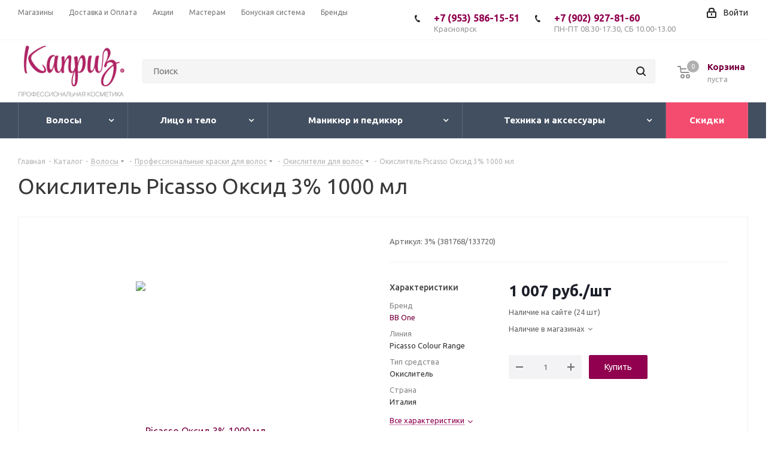

--- FILE ---
content_type: text/html; charset=UTF-8
request_url: https://magazin-kosmetiki-kapriz.ru/catalog/volosy/sredstva_dlya_okrashivaniya/okisliteli/69302/
body_size: 80060
content:
<!DOCTYPE html>
<html xmlns="http://www.w3.org/1999/xhtml" xml:lang="ru" lang="ru" >
<head>
	<title>Picasso Оксид 3% 1000 мл по цене 1 007 руб. купить в Красноярске - Интернет-магазин профессиональной косметики Каприз</title>
	<meta name="viewport" content="initial-scale=1.0, width=device-width" />
	<meta name="HandheldFriendly" content="true" />
	<meta name="yes" content="yes" />
	<meta name="apple-mobile-web-app-status-bar-style" content="black" />
		<meta name="SKYPE_TOOLBAR" content="SKYPE_TOOLBAR_PARSER_COMPATIBLE" />
		<meta name="description" content="Picasso Оксид 3% 1000 мл купить по цене 1 007 руб. в интернет-магазине с доставкой по Красноярску. Профессиональные окислители для окрашивания волос." />
	<script data-skip-moving="true">(function(w, d, n) {var cl = "bx-core";var ht = d.documentElement;var htc = ht ? ht.className : undefined;if (htc === undefined || htc.indexOf(cl) !== -1){return;}var ua = n.userAgent;if (/(iPad;)|(iPhone;)/i.test(ua)){cl += " bx-ios";}else if (/Windows/i.test(ua)){cl += ' bx-win';}else if (/Macintosh/i.test(ua)){cl += " bx-mac";}else if (/Linux/i.test(ua) && !/Android/i.test(ua)){cl += " bx-linux";}else if (/Android/i.test(ua)){cl += " bx-android";}cl += (/(ipad|iphone|android|mobile|touch)/i.test(ua) ? " bx-touch" : " bx-no-touch");cl += w.devicePixelRatio && w.devicePixelRatio >= 2? " bx-retina": " bx-no-retina";if (/AppleWebKit/.test(ua)){cl += " bx-chrome";}else if (/Opera/.test(ua)){cl += " bx-opera";}else if (/Firefox/.test(ua)){cl += " bx-firefox";}ht.className = htc ? htc + " " + cl : cl;})(window, document, navigator);</script>


<link href="https://fonts.googleapis.com/css?family=Ubuntu:300italic,400italic,500italic,700italic,400,300,500,700subset=latin,cyrillic-ext"  rel="stylesheet" />
<link href="/bitrix/js/ui/design-tokens/dist/ui.design-tokens.css?171660991326358"  rel="stylesheet" />
<link href="/bitrix/js/ui/fonts/opensans/ui.font.opensans.css?17166095442555"  rel="stylesheet" />
<link href="/bitrix/js/main/popup/dist/main.popup.bundle.css?173864422529852"  rel="stylesheet" />
<link href="/bitrix/cache/css/s1/mixed/template_220ae970e9ff3350fbadd08cd3e9e9b4/template_220ae970e9ff3350fbadd08cd3e9e9b4_v1.css?17609704261167175"  data-template-style="true" rel="stylesheet" />
	



<script type="extension/settings" data-extension="currency.currency-core">{"region":"ru"}</script>



<meta property="og:image" content="/upload/logo_soc.jpg"/> 
<link rel="manifest" href="/manifest.json">
<link rel="apple-touch-icon" sizes="36x36" href="/upload/CNext/b0b/b0b2141977996f9f5fe159a545b271f9.png">
<link rel="apple-touch-icon" sizes="48x48" href="/upload/CNext/6ba/6ba9fd81cff4c0b28c2d1ba95c80c67d.png">
<link rel="apple-touch-icon" sizes="72x72" href="/upload/CNext/4d4/4d48761c07797785e4465a649ac0e5fd.png">
<link rel="apple-touch-icon" sizes="96x96" href="/upload/CNext/36e/36e2661eeb665b36180dcce40b40ff49.png">
<link rel="apple-touch-icon" sizes="144x144" href="/upload/CNext/ef7/ef703a250f2ebba7660a5670d453fa69.png">
<link rel="apple-touch-icon" sizes="192x192" href="/upload/CNext/5a6/5a68535b722ffec7649db738ec0a792c.png">
<link rel="shortcut icon" href="/favicon.ico?1757396896" type="image/x-icon" />
<link rel="apple-touch-icon" sizes="180x180" href="/upload/CNext/3af/3af2963dc710fae10974462f6a4cdc94.png" />
<meta property="og:description" content="Picasso Оксид 3% 1000 мл" />
<meta property="og:image" content="https://magazin-kosmetiki-kapriz.ru:443/upload/iblock/b7d/si0w056rja0fp4nq4l2inckfaxgl25xd.jpeg" />
<link rel="image_src" href="https://magazin-kosmetiki-kapriz.ru:443/upload/iblock/b7d/si0w056rja0fp4nq4l2inckfaxgl25xd.jpeg"  />
<meta property="og:title" content="Picasso Оксид 3% 1000 мл по цене 1 007 руб. купить в Красноярске - Интернет-магазин профессиональной косметики Каприз" />
<meta property="og:type" content="website" />
<meta property="og:url" content="https://magazin-kosmetiki-kapriz.ru:443/catalog/volosy/sredstva_dlya_okrashivaniya/okisliteli/69302/" />



	    
	<meta name="yandex-verification" content="56c6b852d4a691c8" />
<meta name="google-site-verification" content="2qfGLaTjhuXOAa1elng8Rg_pah4i49wXuAEX9LzpkMM" />
<noscript><img src="https://vk.com/rtrg?p=VK-RTRG-1503276-fW9e4" style="position:fixed; left:-999px;" alt=""/></noscript>

    <link rel="stylesheet" href="/bitrix/templates/mixed/css/smooth-scrollbar.css">
    	
	
<!-- Marquiz script start -->
<!-- Marquiz script end -->


    <link rel="stylesheet" href="/bitrix/templates/mixed/slick/slick.css">
    <link rel="stylesheet" href="/bitrix/templates/mixed/slick/slick-theme.css">
            </head>
<body class="site_s1 fill_bg_n " id="main">
    <script data-skip-moving="true">
        var isUserMaster = false;
        var digiScript = document.createElement('script');
        digiScript.src = '//cdn.diginetica.net/3509/client.js';
        digiScript.defer = true;
        digiScript.async = true;
        document.body.appendChild(digiScript);
    </script>
    <div id="panel"></div>
    <!-- Google Tag Manager (noscript) -->
    <noscript><iframe src="https://www.googletagmanager.com/ns.html?id=GTM-P96TLB8"
                      height="0" width="0" style="display:none;visibility:hidden"></iframe></noscript>
    <!-- End Google Tag Manager (noscript) -->
	
	





				<!--'start_frame_cache_basketitems-component-block'-->												<div id="ajax_basket"></div>
					<!--'end_frame_cache_basketitems-component-block'-->							
	<div class="wrapper1  catalog_page basket_normal basket_fill_DARK side_LEFT catalog_icons_N banner_auto with_fast_view mheader-v1 header-v2 regions_N fill_N footer-v1 front-vindex2 mfixed_Y mfixed_view_scroll_top title-v1 with_phones ce_cmp">
				
		
				
		
		<div class="header_wrap visible-lg visible-md title-v1">
			<header id="header">
				<div class="top-block top-block-v1">
	<div class="maxwidth-theme">
		<div class="row">
			<div class="col-md-6">
				


	<ul class="menu topest">
					<li  >
				<a href="/contacts/"><span>Магазины</span></a>
			</li>
					<li  >
				<a href="/help/delivery/"><span>Доставка и Оплата</span></a>
			</li>
					<li  >
				<a href="/sale/"><span>Акции</span></a>
			</li>
					<li  >
				<a href="/home-master/"><span>Мастерам</span></a>
			</li>
					<li  >
				<a href="/sale/dobro_pozhalovat_v_klub_postoyannykh_pokupateley_kapriz/"><span>Бонусная система</span></a>
			</li>
					<li  >
				<a href="/info/brands/"><span>Бренды</span></a>
			</li>
					<li  >
				<a href=""><span></span></a>
			</li>
				<li class="more hidden">
			<span>...</span>
			<ul class="dropdown"></ul>
		</li>
	</ul>

			</div>
			<div class="top-block-item pull-right show-fixed top-ctrl">
				<div class="personal_wrap">
					<div class="personal top login twosmallfont">
						
		<!--'start_frame_cache_header-auth-block1'-->			<!-- noindex --><a rel="nofollow" title="Мой кабинет" class="personal-link dark-color animate-load" data-event="jqm" data-param-type="auth" data-param-backurl="/catalog/volosy/sredstva_dlya_okrashivaniya/okisliteli/69302/" data-name="auth" href="/personal/"><i class="svg inline  svg-inline-cabinet" aria-hidden="true" title="Мой кабинет"><svg xmlns="http://www.w3.org/2000/svg" width="16" height="17" viewBox="0 0 16 17">
  <defs>
    <style>
      .loccls-1 {
        fill: #222;
        fill-rule: evenodd;
      }
    </style>
  </defs>
  <path class="loccls-1" d="M14,17H2a2,2,0,0,1-2-2V8A2,2,0,0,1,2,6H3V4A4,4,0,0,1,7,0H9a4,4,0,0,1,4,4V6h1a2,2,0,0,1,2,2v7A2,2,0,0,1,14,17ZM11,4A2,2,0,0,0,9,2H7A2,2,0,0,0,5,4V6h6V4Zm3,4H2v7H14V8ZM8,9a1,1,0,0,1,1,1v2a1,1,0,0,1-2,0V10A1,1,0,0,1,8,9Z"/>
</svg>
</i><span class="wrap"><span class="name">Войти</span></span></a><!-- /noindex -->		<!--'end_frame_cache_header-auth-block1'-->
						</div>
				</div>
			</div>
							<div class="top-block-item pull-right">
					<div class="phone-block">
													<div class="inline-block">
								
		<!-- noindex -->
	<div class="phone with_dropdown">
		<i class="svg svg-phone"></i>
		<div class="dropdown">
				<div class="wrap">
					<div class="more_phone">
						<a rel="nofollow" href="tel:+73912861551">+7 (953) 586-15-51<span>Красноярск</span></a>
					</div>
				</div>
			</div>
		<i class="svg svg-phone"></i>	
		<div class="dropdown">
				<div class="wrap">
					<div class="more_phone">
						<a rel="nofollow" href="tel:+79029278160">+7 (902) 927-81-60<span>ПН-ПТ 08.30-17.30, СБ 10.00-13.00</span></a>
					</div>
				</div>
			</div>
			</div>
<!-- /noindex -->





							</div>
																	</div>
				</div>
					</div>
	</div>
</div>
<div class="header-v3 header-wrapper">
	<div class="logo_and_menu-row">
		<div class="logo-row">
			<div class="maxwidth-theme">
				<div class="row">
					<div class="logo-block col-md-2 col-sm-3">
						<div class="logo">
							<a href="/"><img src="/upload/CNext/576/3sy0z76okvpifq8aon4c4nob1250bi7x.png" alt="Интернет-магазин профессиональной косметики Каприз" title="Интернет-магазин профессиональной косметики Каприз" /></a>						</div>
					</div>
										<div class="pull-left search_wrap wide_search">
						<div class="search-block inner-table-block">
							<div class="search-wrapper">
    <div id="title-search_fixed">
        <form action="/catalog/" class="search">
            <div class="search-input-div">
                <input class="search-input digi-instant-search jc-ignore" id="title-search-input_fixed" type="text" name="q" value="" placeholder="Поиск" size="20" maxlength="250" autocomplete="off">
            </div>
            <div class="search-button-div">
                <button class="btn btn-search" type="submit" name="s" value="Найти"><i class="svg svg-search svg-black"></i></button>
                <span class="close-block inline-search-hide"><span class="svg svg-close close-icons"></span></span>
            </div>
        </form>
    </div>
</div>
						</div>
					</div>
										<div class="pull-right block-link">
													<!--'start_frame_cache_header-basket-with-compare-block1'-->													<!-- noindex -->
											<div class="wrap_icon inner-table-block baskets big-padding">
											<a rel="nofollow" class="basket-link delay with_price big " href="/basket/#delayed" title="Список отложенных товаров пуст">
							<span class="js-basket-block">
								<i class="svg inline  svg-inline-wish big" aria-hidden="true" ><svg xmlns="http://www.w3.org/2000/svg" width="22.969" height="21" viewBox="0 0 22.969 21">
  <defs>
    <style>
      .whcls-1 {
        fill: #222;
        fill-rule: evenodd;
      }
    </style>
  </defs>
  <path class="whcls-1" d="M21.028,10.68L11.721,20H11.339L2.081,10.79A6.19,6.19,0,0,1,6.178,0a6.118,6.118,0,0,1,5.383,3.259A6.081,6.081,0,0,1,23.032,6.147,6.142,6.142,0,0,1,21.028,10.68ZM19.861,9.172h0l-8.176,8.163H11.369L3.278,9.29l0.01-.009A4.276,4.276,0,0,1,6.277,1.986,4.2,4.2,0,0,1,9.632,3.676l0.012-.01,0.064,0.1c0.077,0.107.142,0.22,0.208,0.334l1.692,2.716,1.479-2.462a4.23,4.23,0,0,1,.39-0.65l0.036-.06L13.52,3.653a4.173,4.173,0,0,1,3.326-1.672A4.243,4.243,0,0,1,19.861,9.172ZM22,20h1v1H22V20Zm0,0h1v1H22V20Z" transform="translate(-0.031)"/>
</svg>
</i>								<span class="title dark_link">Отложенные</span>
								<span class="count">0</span>
							</span>
						</a>
											</div>
																<div class="wrap_icon inner-table-block baskets big-padding">
											<a rel="nofollow" class="basket-link basket has_prices with_price big " href="/basket/" title="Корзина пуста">
							<span class="js-basket-block">
								<i class="svg inline  svg-inline-basket big" aria-hidden="true" ><svg xmlns="http://www.w3.org/2000/svg" width="22" height="21" viewBox="0 0 22 21">
  <defs>
    <style>
      .ba_bb_cls-1 {
        fill: #222;
        fill-rule: evenodd;
      }
    </style>
  </defs>
  <path data-name="Ellipse 2 copy 6" class="ba_bb_cls-1" d="M1507,122l-0.99,1.009L1492,123l-1-1-1-9h-3a0.88,0.88,0,0,1-1-1,1.059,1.059,0,0,1,1.22-1h2.45c0.31,0,.63.006,0.63,0.006a1.272,1.272,0,0,1,1.4.917l0.41,3.077H1507l1,1v1ZM1492.24,117l0.43,3.995h12.69l0.82-4Zm2.27,7.989a3.5,3.5,0,1,1-3.5,3.5A3.495,3.495,0,0,1,1494.51,124.993Zm8.99,0a3.5,3.5,0,1,1-3.49,3.5A3.5,3.5,0,0,1,1503.5,124.993Zm-9,2.006a1.5,1.5,0,1,1-1.5,1.5A1.5,1.5,0,0,1,1494.5,127Zm9,0a1.5,1.5,0,1,1-1.5,1.5A1.5,1.5,0,0,1,1503.5,127Z" transform="translate(-1486 -111)"/>
</svg>
</i>																	<span class="wrap">
																<span class="title dark_link">Корзина</span>
																	<span class="prices">пуста</span>
									</span>
																<span class="count">0</span>
							</span>
						</a>
											</div>
										<!-- /noindex -->
							<!--'end_frame_cache_header-basket-with-compare-block1'-->								</div>
				</div>
			</div>
		</div>	</div>
	<div class="menu-row middle-block bgdark">
		<div class="maxwidth-theme">
			<div class="row">
				<div class="col-md-12">
					<div class="menu-only">
						<nav class="mega-menu sliced">
								<div class="table-menu">
		<table>
			<tr>
																			<td class="menu-item unvisible dropdown wide_menu   active">
						<div class="wrap">
							<a class="dropdown-toggle" href="/catalog/volosy/">
								<div>
																		Волосы									<div class="line-wrapper"><span class="line"></span></div>
								</div>
							</a>
															<span class="tail"></span>
								<ul class="dropdown-menu">
																																							<li class="dropdown-submenu  ">
																						<a href="/catalog/volosy/sredstva_po_ukhodu_za_volosami/" title="<noindex>Уход</noindex> за волосами"><span class="name"><noindex>Уход</noindex> за волосами</span><span class="arrow"><i></i></span></a>
																																			<ul class="dropdown-menu toggle_menu">
																																																							<li data-check="1311" class="  ">
															<a href="/catalog/volosy/sredstva_po_ukhodu_za_volosami/shampuni/" title="Шампуни для волос"><span class="name">Шампуни для волос</span></a>
																													</li>
																																																							<li data-check="1305" class="  ">
															<a href="/catalog/volosy/sredstva_po_ukhodu_za_volosami/balzamy_konditsionery/" title="Бальзамы, кондиционеры для волос"><span class="name">Бальзамы, кондиционеры для волос</span></a>
																													</li>
																																																							<li data-check="1307" class="  ">
															<a href="/catalog/volosy/sredstva_po_ukhodu_za_volosami/maski/" title="Маски, крема для волос"><span class="name">Маски, крема для волос</span></a>
																													</li>
																																																							<li data-check="2183" class="  ">
															<a href="/catalog/volosy/sredstva_po_ukhodu_za_volosami/masla_flyuidy/" title="Масла для волос"><span class="name">Масла для волос</span></a>
																													</li>
																																																							<li data-check="1306" class="  ">
															<a href="/catalog/volosy/sredstva_po_ukhodu_za_volosami/dopolnitelnyy_ukhod/" title="Несмываемый уход"><span class="name">Несмываемый уход</span></a>
																													</li>
																																																							<li data-check="2215" class="  ">
															<a href="/catalog/volosy/sredstva_po_ukhodu_za_volosami/smyvaemyy_ukhod/" title="Смываемый уход"><span class="name">Смываемый уход</span></a>
																													</li>
																																																							<li data-check="1246" class="  ">
															<a href="/catalog/volosy/sredstva_po_ukhodu_za_volosami/sredstva_dlya_kozhi_golovy/" title="Лечение кожи головы"><span class="name">Лечение кожи головы</span></a>
																													</li>
																																																							<li data-check="2184" class="  ">
															<a href="/catalog/volosy/sredstva_po_ukhodu_za_volosami/glubokoe_ochishchenie_kozhi_golovy/" title="Глубокое очищение кожи головы"><span class="name">Глубокое очищение кожи головы</span></a>
																													</li>
																																																							<li data-check="1308" class="  ">
															<a href="/catalog/volosy/sredstva_po_ukhodu_za_volosami/nabory_sredstv_dlya_volos/" title="Комплексный набор, пробники"><span class="name">Комплексный набор, пробники</span></a>
																													</li>
																																						</ul>
																					</li>
																																							<li class="  ">
																						<a href="/catalog/volosy/tip_osnovaniya/" title="Тип основания"><span class="name">Тип основания</span></a>
																					</li>
																																							<li class="dropdown-submenu active ">
																						<a href="/catalog/volosy/sredstva_dlya_okrashivaniya/" title="Окрашивание волос"><span class="name">Окрашивание волос</span><span class="arrow"><i></i></span></a>
																																			<ul class="dropdown-menu toggle_menu">
																																																							<li data-check="1293" class="  ">
															<a href="/catalog/volosy/sredstva_dlya_okrashivaniya/stoykie_krasiteli/" title="Аммиачный краситель"><span class="name">Аммиачный краситель</span></a>
																													</li>
																																																							<li data-check="1312" class="  ">
															<a href="/catalog/volosy/sredstva_dlya_okrashivaniya/bezammiachnye_krasiteli/" title="Безаммиачный краситель"><span class="name">Безаммиачный краситель</span></a>
																													</li>
																																																							<li data-check="1290" class="  ">
															<a href="/catalog/volosy/sredstva_dlya_okrashivaniya/ottenochnye_sredstva/" title="Пигменты прямого действия"><span class="name">Пигменты прямого действия</span></a>
																													</li>
																																																							<li data-check="1289" class="  ">
															<a href="/catalog/volosy/sredstva_dlya_okrashivaniya/osvetlyayushchie_poroshki_pasty/" title="Обесцвечивание и осветление волос"><span class="name">Обесцвечивание и осветление волос</span></a>
																													</li>
																																																							<li data-check="1288" class="  active">
															<a href="/catalog/volosy/sredstva_dlya_okrashivaniya/okisliteli/" title="Окислитель"><span class="name">Окислитель</span></a>
																													</li>
																																																							<li data-check="2179" class="  ">
															<a href="/catalog/volosy/sredstva_dlya_okrashivaniya/kislotnye_smyvki_tsveta_i_korrektory/" title="<noindex>Средства</noindex> для удаления косметического цвета"><span class="name"><noindex>Средства</noindex> для удаления косметического цвета</span></a>
																													</li>
																																						</ul>
																					</li>
																																							<li class="dropdown-submenu  ">
																						<a href="/catalog/volosy/ottenochnyy_ukhod_ustranenie_zheltizny/" title="Оттеночный уход, устранение желтизны"><span class="name">Оттеночный уход, устранение желтизны</span><span class="arrow"><i></i></span></a>
																																			<ul class="dropdown-menu toggle_menu">
																																																							<li data-check="2181" class="  ">
															<a href="/catalog/volosy/ottenochnyy_ukhod_ustranenie_zheltizny/ustranenie_zheltizny_dlya_blondinok/" title="Устранение желтизны, для блондинок"><span class="name">Устранение желтизны, для блондинок</span></a>
																													</li>
																																																							<li data-check="1310" class="  ">
															<a href="/catalog/volosy/ottenochnyy_ukhod_ustranenie_zheltizny/ottenochnyy_ukhod/" title="Оттеночный уход"><span class="name">Оттеночный уход</span></a>
																													</li>
																																						</ul>
																					</li>
																																							<li class="dropdown-submenu  ">
																						<a href="/catalog/volosy/sredstva_dlya_ukhoda_za_volosami_i_borodoy_dlya_muzhchin/" title="<noindex>Средства</noindex> для ухода за волосами и бородой для мужчин"><span class="name"><noindex>Средства</noindex> для ухода за волосами и бородой для мужчин</span><span class="arrow"><i></i></span></a>
																																			<ul class="dropdown-menu toggle_menu">
																																																																					<li data-check="2199" class="  ">
															<a href="/catalog/volosy/sredstva_dlya_ukhoda_za_volosami_i_borodoy_dlya_muzhchin/ukhod_za_borodoy_i_usami/" title="<noindex>Уход</noindex> за бородой и усами"><span class="name"><noindex>Уход</noindex> за бородой и усами</span></a>
																													</li>
																																																							<li data-check="2202" class="  ">
															<a href="/catalog/volosy/sredstva_dlya_ukhoda_za_volosami_i_borodoy_dlya_muzhchin/kompleksnyy_nabor/" title="Комплексный набор"><span class="name">Комплексный набор</span></a>
																													</li>
																																																							<li data-check="2203" class="  ">
															<a href="/catalog/volosy/sredstva_dlya_ukhoda_za_volosami_i_borodoy_dlya_muzhchin/krasitel_/" title="Краситель "><span class="name">Краситель </span></a>
																													</li>
																																																							<li data-check="2200" class="  ">
															<a href="/catalog/volosy/sredstva_dlya_ukhoda_za_volosami_i_borodoy_dlya_muzhchin/ukhod_dlya_volos_i_tela/" title="<noindex>Уход</noindex> для волос и тела"><span class="name"><noindex>Уход</noindex> для волос и тела</span></a>
																													</li>
																																																							<li data-check="2204" class="  ">
															<a href="/catalog/volosy/sredstva_dlya_ukhoda_za_volosami_i_borodoy_dlya_muzhchin/okislitel/" title="Окислитель"><span class="name">Окислитель</span></a>
																													</li>
																																																							<li data-check="2205" class="  ">
															<a href="/catalog/volosy/sredstva_dlya_ukhoda_za_volosami_i_borodoy_dlya_muzhchin/sredstva_dlya_britya_1/" title="<noindex>Средства</noindex> для бритья"><span class="name"><noindex>Средства</noindex> для бритья</span></a>
																													</li>
																																																																					<li data-check="2198" class="  ">
															<a href="/catalog/volosy/sredstva_dlya_ukhoda_za_volosami_i_borodoy_dlya_muzhchin/stayling/" title="Стайлинг"><span class="name">Стайлинг</span></a>
																													</li>
																																						</ul>
																					</li>
																																							<li class="dropdown-submenu  ">
																						<a href="/catalog/volosy/sredstva_dlya_staylinga/" title="Стайлинг"><span class="name">Стайлинг</span><span class="arrow"><i></i></span></a>
																																			<ul class="dropdown-menu toggle_menu">
																																																							<li data-check="2195" class="  ">
															<a href="/catalog/volosy/sredstva_dlya_staylinga/termozashchita/" title="Термозащита для волос"><span class="name">Термозащита для волос</span></a>
																													</li>
																																																							<li data-check="1298" class="  ">
															<a href="/catalog/volosy/sredstva_dlya_staylinga/laki/" title="Лак для волос"><span class="name">Лак для волос</span></a>
																													</li>
																																																							<li data-check="1299" class="  ">
															<a href="/catalog/volosy/sredstva_dlya_staylinga/mussy_penki/" title="Мусс для волос"><span class="name">Мусс для волос</span></a>
																													</li>
																																																							<li data-check="1296" class="  ">
															<a href="/catalog/volosy/sredstva_dlya_staylinga/geli/" title="Гель, крем для волос"><span class="name">Гель, крем для волос</span></a>
																													</li>
																																																							<li data-check="1295" class="  ">
															<a href="/catalog/volosy/sredstva_dlya_staylinga/vosk_glina_pasta/" title="Воск, глина, паста для волос"><span class="name">Воск, глина, паста для волос</span></a>
																													</li>
																																																							<li data-check="1301" class="  ">
															<a href="/catalog/volosy/sredstva_dlya_staylinga/syvorotki_flyuidy/" title="Сыворотка, флюид, масло"><span class="name">Сыворотка, флюид, масло</span></a>
																													</li>
																																																							<li data-check="1313" class="  ">
															<a href="/catalog/volosy/sredstva_dlya_staylinga/pudry_sukhie_shampuni/" title="Сухой шампунь, пудра для волос"><span class="name">Сухой шампунь, пудра для волос</span></a>
																													</li>
																																																							<li data-check="1300" class="  ">
															<a href="/catalog/volosy/sredstva_dlya_staylinga/sprei_losony/" title="Спрей для волос"><span class="name">Спрей для волос</span></a>
																													</li>
																																																																		</ul>
																					</li>
																																							<li class="dropdown-submenu  ">
																						<a href="/catalog/volosy/vypryamlenie_i_rekonstruktsiya/" title="Выпрямление и реконструкция, хим. завивка"><span class="name">Выпрямление и реконструкция, хим. завивка</span><span class="arrow"><i></i></span></a>
																																			<ul class="dropdown-menu toggle_menu">
																																																							<li data-check="1547" class="  ">
															<a href="/catalog/volosy/vypryamlenie_i_rekonstruktsiya/vypryamlenie/" title="Кератиновое выпрямление"><span class="name">Кератиновое выпрямление</span></a>
																													</li>
																																																							<li data-check="1546" class="  ">
															<a href="/catalog/volosy/vypryamlenie_i_rekonstruktsiya/botoks/" title="Ботокс для волос"><span class="name">Ботокс для волос</span></a>
																													</li>
																																																							<li data-check="2188" class="  ">
															<a href="/catalog/volosy/vypryamlenie_i_rekonstruktsiya/nanoplastika_dlya_volos/" title="Нанопластика для волос"><span class="name">Нанопластика для волос</span></a>
																													</li>
																																																							<li data-check="1303" class="  ">
															<a href="/catalog/volosy/vypryamlenie_i_rekonstruktsiya/losony_dlya_khimicheskoy_zavivki/" title="Химическая завивка"><span class="name">Химическая завивка</span></a>
																													</li>
																																																							<li data-check="2186" class="  ">
															<a href="/catalog/volosy/vypryamlenie_i_rekonstruktsiya/bioplastika_dlya_volos/" title="Биопластика для волос"><span class="name">Биопластика для волос</span></a>
																													</li>
																																																							<li data-check="2190" class="  ">
															<a href="/catalog/volosy/vypryamlenie_i_rekonstruktsiya/kholodnoe_vosstanovlenie_volos/" title="Холодное восстановление волос"><span class="name">Холодное восстановление волос</span></a>
																													</li>
																																																							<li data-check="2187" class="  ">
															<a href="/catalog/volosy/vypryamlenie_i_rekonstruktsiya/kollagenovoe_vypryamlenie/" title="Коллагеновое выпрямление волос"><span class="name">Коллагеновое выпрямление волос</span></a>
																													</li>
																																																							<li data-check="2189" class="  ">
															<a href="/catalog/volosy/vypryamlenie_i_rekonstruktsiya/ukhod_posle_protsedur_vosstanovleniya/" title="<noindex>Уход</noindex> после процедур восстановления"><span class="name"><noindex>Уход</noindex> после процедур восстановления</span></a>
																													</li>
																																						</ul>
																					</li>
																																							<li class="dropdown-submenu  ">
																						<a href="/catalog/volosy/tekhnicheskaya_liniya/" title="Технологические <noindex>средства</noindex>"><span class="name">Технологические <noindex>средства</noindex></span><span class="arrow"><i></i></span></a>
																																			<ul class="dropdown-menu toggle_menu">
																																																							<li data-check="2207" class="  ">
															<a href="/catalog/volosy/tekhnicheskaya_liniya/sredstva_vyravnivayushchie_strukturu_volos/" title="<noindex>Средства</noindex>, выравнивающие структуру волос"><span class="name"><noindex>Средства</noindex>, выравнивающие структуру волос</span></a>
																													</li>
																																																							<li data-check="2208" class="  ">
															<a href="/catalog/volosy/tekhnicheskaya_liniya/sredstva_dlya_zashchity_golovy/" title="<noindex>Средства</noindex> для защиты кожи головы"><span class="name"><noindex>Средства</noindex> для защиты кожи головы</span></a>
																													</li>
																																																							<li data-check="2209" class="  ">
															<a href="/catalog/volosy/tekhnicheskaya_liniya/sredstva_dlya_ezhednevnogo_primeneniya/" title="<noindex>Средства</noindex> для ежедневного применения"><span class="name"><noindex>Средства</noindex> для ежедневного применения</span></a>
																													</li>
																																																							<li data-check="2210" class="  ">
															<a href="/catalog/volosy/tekhnicheskaya_liniya/stabilizatsiya_tsveta/" title="Стабилизация цвета"><span class="name">Стабилизация цвета</span></a>
																													</li>
																																																							<li data-check="2212" class="  ">
															<a href="/catalog/volosy/tekhnicheskaya_liniya/prepigmentator/" title="Препигментатор"><span class="name">Препигментатор</span></a>
																													</li>
																																																																					<li data-check="2211" class="  ">
															<a href="/catalog/volosy/tekhnicheskaya_liniya/krem_dlya_ruk/" title="Крем для рук"><span class="name">Крем для рук</span></a>
																													</li>
																																																							<li data-check="2214" class="  ">
															<a href="/catalog/volosy/tekhnicheskaya_liniya/shampun_glubokoy_ochistki/" title="Шампунь глубокой очистки"><span class="name">Шампунь глубокой очистки</span></a>
																													</li>
																																																				</ul>
																					</li>
																	</ul>
													</div>
					</td>
																			<td class="menu-item unvisible dropdown wide_menu   ">
						<div class="wrap">
							<a class="dropdown-toggle" href="/catalog/litso_i_telo/">
								<div>
																		Лицо и тело									<div class="line-wrapper"><span class="line"></span></div>
								</div>
							</a>
															<span class="tail"></span>
								<ul class="dropdown-menu">
																																							<li class="dropdown-submenu  ">
																						<a href="/catalog/litso_i_telo/ukhod_za_kozhey_litsa/" title="<noindex>Уход</noindex> за кожей лица"><span class="name"><noindex>Уход</noindex> за кожей лица</span><span class="arrow"><i></i></span></a>
																																			<ul class="dropdown-menu toggle_menu">
																																																							<li data-check="1270" class="  ">
															<a href="/catalog/litso_i_telo/ukhod_za_kozhey_litsa/ochishchenie_i_snyatie_makiyazha/" title="Очищение кожи"><span class="name">Очищение кожи</span></a>
																													</li>
																																																							<li data-check="1538" class="  ">
															<a href="/catalog/litso_i_telo/ukhod_za_kozhey_litsa/tonizirovanie/" title="Тоники, лосьоны для лица"><span class="name">Тоники, лосьоны для лица</span></a>
																													</li>
																																																							<li data-check="1271" class="  ">
															<a href="/catalog/litso_i_telo/ukhod_za_kozhey_litsa/skraby_pilingi/" title="Скрабы, пилинги для лица"><span class="name">Скрабы, пилинги для лица</span></a>
																													</li>
																																																							<li data-check="1272" class="  ">
															<a href="/catalog/litso_i_telo/ukhod_za_kozhey_litsa/syvorotki_kontsentraty/" title="Сыворотки для лица"><span class="name">Сыворотки для лица</span></a>
																													</li>
																																																							<li data-check="1268" class="  ">
															<a href="/catalog/litso_i_telo/ukhod_za_kozhey_litsa/kremy_dlya_litsa/" title="Кремы для лица"><span class="name">Кремы для лица</span></a>
																													</li>
																																																							<li data-check="2252" class="  ">
															<a href="/catalog/litso_i_telo/ukhod_za_kozhey_litsa/nabory_1/" title="Наборы"><span class="name">Наборы</span></a>
																													</li>
																																																							<li data-check="1273" class="  ">
															<a href="/catalog/litso_i_telo/ukhod_za_kozhey_litsa/dlya_vek/" title="<noindex>Уход</noindex> за кожей вокруг глаз"><span class="name"><noindex>Уход</noindex> за кожей вокруг глаз</span></a>
																													</li>
																																																							<li data-check="1539" class="  ">
															<a href="/catalog/litso_i_telo/ukhod_za_kozhey_litsa/dlya_gub/" title="<noindex>Уход</noindex> за губами"><span class="name"><noindex>Уход</noindex> за губами</span></a>
																													</li>
																																																							<li data-check="1269" class="  ">
															<a href="/catalog/litso_i_telo/ukhod_za_kozhey_litsa/maski_dlya_litsa/" title="Маски для лица"><span class="name">Маски для лица</span></a>
																													</li>
																																																																					<li data-check="2226" class="collapsed  ">
															<a href="/catalog/litso_i_telo/ukhod_za_kozhey_litsa/ss_krema/" title="СС - крема"><span class="name">СС - крема</span></a>
																													</li>
																																																																					<li data-check="2225" class="collapsed  ">
															<a href="/catalog/litso_i_telo/ukhod_za_kozhey_litsa/sredstva_dlya_massazha_litsa/" title="<noindex>Средства</noindex> для массажа лица"><span class="name"><noindex>Средства</noindex> для массажа лица</span></a>
																													</li>
																																																							<li data-check="1545" class="collapsed  ">
															<a href="/catalog/litso_i_telo/ukhod_za_kozhey_litsa/sredstva_dlya_apparatnykh_protsedur/" title="<noindex>Средства</noindex> для аппаратных процедур"><span class="name"><noindex>Средства</noindex> для аппаратных процедур</span></a>
																													</li>
																																								<li><span class="colored more_items with_dropdown">Ещё</span></li>
																									</ul>
																					</li>
																																							<li class="dropdown-submenu  ">
																						<a href="/catalog/litso_i_telo/ukhod_za_telom/" title="<noindex>Уход</noindex> за телом, массаж"><span class="name"><noindex>Уход</noindex> за телом, массаж</span><span class="arrow"><i></i></span></a>
																																			<ul class="dropdown-menu toggle_menu">
																																																							<li data-check="2221" class="  ">
															<a href="/catalog/litso_i_telo/ukhod_za_telom/antitsellyulitnye_sredstva/" title="Антицеллюлитные средства"><span class="name">Антицеллюлитные средства</span></a>
																													</li>
																																																							<li data-check="2222" class="  ">
															<a href="/catalog/litso_i_telo/ukhod_za_telom/sredstva_dlya_massazha_1/" title="<noindex>Средства</noindex> для массажа"><span class="name"><noindex>Средства</noindex> для массажа</span></a>
																													</li>
																																																							<li data-check="2223" class="  ">
															<a href="/catalog/litso_i_telo/ukhod_za_telom/aksessuary_1/" title="Аксессуары"><span class="name">Аксессуары</span></a>
																													</li>
																																																							<li data-check="1277" class="  ">
															<a href="/catalog/litso_i_telo/ukhod_za_telom/kremy_dlya_tela/" title="Крема и лосьоны для тела"><span class="name">Крема и лосьоны для тела</span></a>
																													</li>
																																																							<li data-check="1278" class="  ">
															<a href="/catalog/litso_i_telo/ukhod_za_telom/skraby_dlya_tela/" title="Скрабы, гели для душа"><span class="name">Скрабы, гели для душа</span></a>
																													</li>
																																																							<li data-check="1279" class="  ">
															<a href="/catalog/litso_i_telo/ukhod_za_telom/sostavy_dlya_obertyvaniy_maski/" title="Составы для обертываний, маски"><span class="name">Составы для обертываний, маски</span></a>
																													</li>
																																																							<li data-check="1253" class="  ">
															<a href="/catalog/litso_i_telo/ukhod_za_telom/apparatnaya_kosmetika/" title="Аппаратная косметика"><span class="name">Аппаратная косметика</span></a>
																													</li>
																																						</ul>
																					</li>
																																							<li class="dropdown-submenu  ">
																						<a href="/catalog/litso_i_telo/makiyazh/" title="Макияж"><span class="name">Макияж</span><span class="arrow"><i></i></span></a>
																																			<ul class="dropdown-menu toggle_menu">
																																																							<li data-check="1215" class="  ">
															<a href="/catalog/litso_i_telo/makiyazh/tonalnye_sredstva/" title="Тональные <noindex>средства</noindex> "><span class="name">Тональные <noindex>средства</noindex> </span></a>
																													</li>
																																																							<li data-check="1212" class="  ">
															<a href="/catalog/litso_i_telo/makiyazh/pudry/" title="Пудры"><span class="name">Пудры</span></a>
																													</li>
																																																							<li data-check="1213" class="  ">
															<a href="/catalog/litso_i_telo/makiyazh/rumyana/" title="Румяна"><span class="name">Румяна</span></a>
																													</li>
																																																							<li data-check="1209" class="  ">
															<a href="/catalog/litso_i_telo/makiyazh/korrektory/" title="Корректоры, хайлайтеры"><span class="name">Корректоры, хайлайтеры</span></a>
																													</li>
																																																							<li data-check="1216" class="  ">
															<a href="/catalog/litso_i_telo/makiyazh/tush_dlya_resnits/" title="Тушь для ресниц"><span class="name">Тушь для ресниц</span></a>
																													</li>
																																																							<li data-check="1206" class="  ">
															<a href="/catalog/litso_i_telo/makiyazh/karandashi_dlya_glaz_i_brovey_podvodki/" title="Карандаши для глаз и бровей, подводки"><span class="name">Карандаши для глаз и бровей, подводки</span></a>
																													</li>
																																																							<li data-check="1214" class="  ">
															<a href="/catalog/litso_i_telo/makiyazh/teni_dlya_vek/" title="Тени для век"><span class="name">Тени для век</span></a>
																													</li>
																																																							<li data-check="1211" class="  ">
															<a href="/catalog/litso_i_telo/makiyazh/pomady_bleski/" title="Помады, блески"><span class="name">Помады, блески</span></a>
																													</li>
																																																							<li data-check="1207" class="  ">
															<a href="/catalog/litso_i_telo/makiyazh/karandashi_dlya_gub/" title="Карандаши для губ"><span class="name">Карандаши для губ</span></a>
																													</li>
																																																							<li data-check="1208" class="  ">
															<a href="/catalog/litso_i_telo/makiyazh/aksessuary_kisti_dlya_vizazha/" title="Аксессуары, кисти для визажа"><span class="name">Аксессуары, кисти для визажа</span></a>
																													</li>
																																																							<li data-check="1210" class="collapsed  ">
															<a href="/catalog/litso_i_telo/makiyazh/nabory_dekorativnoy_kosmetiki/" title="Наборы декоративной косметики"><span class="name">Наборы декоративной косметики</span></a>
																													</li>
																																																							<li data-check="1530" class="collapsed  ">
															<a href="/catalog/litso_i_telo/makiyazh/mekhendi/" title="Мехенди"><span class="name">Мехенди</span></a>
																													</li>
																																								<li><span class="colored more_items with_dropdown">Ещё</span></li>
																									</ul>
																					</li>
																																							<li class="dropdown-submenu  ">
																						<a href="/catalog/litso_i_telo/sredstva_dlya_brovey_i_resnits/" title="Окрашивание и коррекция бровей и ресниц"><span class="name">Окрашивание и коррекция бровей и ресниц</span><span class="arrow"><i></i></span></a>
																																			<ul class="dropdown-menu toggle_menu">
																																																							<li data-check="1244" class="  ">
															<a href="/catalog/litso_i_telo/sredstva_dlya_brovey_i_resnits/kraska_khna_dlya_brovey_i_resnits/" title="<noindex>Средства</noindex> для окрашивания бровей и ресниц"><span class="name"><noindex>Средства</noindex> для окрашивания бровей и ресниц</span></a>
																													</li>
																																																							<li data-check="1247" class="  ">
															<a href="/catalog/litso_i_telo/sredstva_dlya_brovey_i_resnits/ukhod/" title="<noindex>Средства</noindex> для роста бровей и ресниц"><span class="name"><noindex>Средства</noindex> для роста бровей и ресниц</span></a>
																													</li>
																																																							<li data-check="1520" class="  ">
															<a href="/catalog/litso_i_telo/sredstva_dlya_brovey_i_resnits/laminirovanie_biozavivka/" title="Ламинирование, биозавивка, протеиновая реконструкция бровей и ресниц"><span class="name">Ламинирование, биозавивка, протеиновая реконструкция бровей и ресниц</span></a>
																													</li>
																																																							<li data-check="1255" class="  ">
															<a href="/catalog/litso_i_telo/sredstva_dlya_brovey_i_resnits/narashchivanie_resnits/" title="Наращивание ресниц"><span class="name">Наращивание ресниц</span></a>
																													</li>
																																																							<li data-check="1257" class="  ">
															<a href="/catalog/litso_i_telo/sredstva_dlya_brovey_i_resnits/nakladnye_resnitsy/" title="Накладные ресницы, пучки"><span class="name">Накладные ресницы, пучки</span></a>
																													</li>
																																																							<li data-check="1256" class="  ">
															<a href="/catalog/litso_i_telo/sredstva_dlya_brovey_i_resnits/aksessuary_i_spetsialnye_sredstva_dlya_narashchivaniya/" title="Расходные материалы и инструменты"><span class="name">Расходные материалы и инструменты</span></a>
																													</li>
																																																							<li data-check="2228" class="  ">
															<a href="/catalog/litso_i_telo/sredstva_dlya_brovey_i_resnits/apparaty_dlya_permanentnogo_makiyazha/" title="Аппараты для перманентного макияжа"><span class="name">Аппараты для перманентного макияжа</span></a>
																													</li>
																																																							<li data-check="2229" class="  ">
															<a href="/catalog/litso_i_telo/sredstva_dlya_brovey_i_resnits/sredstva_dlya_permanentnogo_makiyazha/" title="<noindex>Средства</noindex> для перманентного макияжа"><span class="name"><noindex>Средства</noindex> для перманентного макияжа</span></a>
																													</li>
																																						</ul>
																					</li>
																																							<li class="dropdown-submenu  ">
																						<a href="/catalog/litso_i_telo/depilyatsiya/" title="Депиляция"><span class="name">Депиляция</span><span class="arrow"><i></i></span></a>
																																			<ul class="dropdown-menu toggle_menu">
																																																							<li data-check="1223" class="  ">
															<a href="/catalog/litso_i_telo/depilyatsiya/vosk_dlya_depilyatsii/" title="Воск для депиляции"><span class="name">Воск для депиляции</span></a>
																													</li>
																																																							<li data-check="1227" class="  ">
															<a href="/catalog/litso_i_telo/depilyatsiya/sakharnaya_pasta_dlya_shugaringa/" title="Сахарная паста для шугаринга"><span class="name">Сахарная паста для шугаринга</span></a>
																													</li>
																																																							<li data-check="1226" class="  ">
															<a href="/catalog/litso_i_telo/depilyatsiya/kremy_dlya_depilyatsii/" title="Крем для депиляции"><span class="name">Крем для депиляции</span></a>
																													</li>
																																																							<li data-check="1228" class="  ">
															<a href="/catalog/litso_i_telo/depilyatsiya/sredstva_pered_depilyatsiey/" title="<noindex>Средства</noindex> перед депиляцией"><span class="name"><noindex>Средства</noindex> перед депиляцией</span></a>
																													</li>
																																																							<li data-check="1229" class="  ">
															<a href="/catalog/litso_i_telo/depilyatsiya/sredstva_posle_depilyatsii/" title="<noindex>Средства</noindex> после депиляции"><span class="name"><noindex>Средства</noindex> после депиляции</span></a>
																													</li>
																																																							<li data-check="1221" class="  ">
															<a href="/catalog/litso_i_telo/depilyatsiya/nagrevateli_voskoplavy/" title="Нагреватели, воскоплавы"><span class="name">Нагреватели, воскоплавы</span></a>
																													</li>
																																																							<li data-check="1534" class="  ">
															<a href="/catalog/litso_i_telo/depilyatsiya/nabory/" title="Наборы для депиляции"><span class="name">Наборы для депиляции</span></a>
																													</li>
																																																							<li data-check="1515" class="  ">
															<a href="/catalog/litso_i_telo/depilyatsiya/bumaga_shpateli/" title="Аксессуары и расходные материалы"><span class="name">Аксессуары и расходные материалы</span></a>
																													</li>
																																						</ul>
																					</li>
																																							<li class="dropdown-submenu  ">
																						<a href="/catalog/litso_i_telo/kosmetika_dlya_zagara/" title="<noindex>Средства</noindex> для загара"><span class="name"><noindex>Средства</noindex> для загара</span><span class="arrow"><i></i></span></a>
																																			<ul class="dropdown-menu toggle_menu">
																																																							<li data-check="1320" class="  ">
															<a href="/catalog/litso_i_telo/kosmetika_dlya_zagara/kosmetika_dlya_solyariya/" title="<noindex>Средства</noindex> для загара в солярии"><span class="name"><noindex>Средства</noindex> для загара в солярии</span></a>
																													</li>
																																																							<li data-check="1249" class="  ">
															<a href="/catalog/litso_i_telo/kosmetika_dlya_zagara/sredstva_dlya_zagara_na_solntse/" title="<noindex>Средства</noindex> для загара на солнце"><span class="name"><noindex>Средства</noindex> для загара на солнце</span></a>
																													</li>
																																																							<li data-check="1328" class="  ">
															<a href="/catalog/litso_i_telo/kosmetika_dlya_zagara/avtozagary/" title="Автозагар"><span class="name">Автозагар</span></a>
																													</li>
																																																							<li data-check="1329" class="  ">
															<a href="/catalog/litso_i_telo/kosmetika_dlya_zagara/aksessuary/" title="Аксессуары"><span class="name">Аксессуары</span></a>
																													</li>
																																																							<li data-check="2220" class="  ">
															<a href="/catalog/litso_i_telo/kosmetika_dlya_zagara/ukhod_za_telom_posle_zagara/" title="<noindex>Уход</noindex> за телом после загара"><span class="name"><noindex>Уход</noindex> за телом после загара</span></a>
																													</li>
																																						</ul>
																					</li>
																																							<li class="  ">
																						<a href="/catalog/litso_i_telo/kreplenie/" title="Крепление"><span class="name">Крепление</span></a>
																					</li>
																																							<li class="dropdown-submenu  ">
																						<a href="/catalog/litso_i_telo/instrumenty_i_tekhnika_kosmetologicheskie/" title="Инструменты и техника косметологические"><span class="name">Инструменты и техника косметологические</span><span class="arrow"><i></i></span></a>
																																			<ul class="dropdown-menu toggle_menu">
																																																							<li data-check="1494" class="  ">
															<a href="/catalog/litso_i_telo/instrumenty_i_tekhnika_kosmetologicheskie/instrumenty_i_kisti_dlya_kosmetologov/" title="Кисти косметологические"><span class="name">Кисти косметологические</span></a>
																													</li>
																																																							<li data-check="1237" class="  ">
															<a href="/catalog/litso_i_telo/instrumenty_i_tekhnika_kosmetologicheskie/mezorollery/" title="Мезороллеры, дермапены, дарсонваль"><span class="name">Мезороллеры, дермапены, дарсонваль</span></a>
																													</li>
																																																							<li data-check="2231" class="  ">
															<a href="/catalog/litso_i_telo/instrumenty_i_tekhnika_kosmetologicheskie/petli_ugrevydavlivateli_pintsety/" title="Петли, угревыдавливатели, пинцеты, лезвия"><span class="name">Петли, угревыдавливатели, пинцеты, лезвия</span></a>
																													</li>
																																						</ul>
																					</li>
																	</ul>
													</div>
					</td>
																			<td class="menu-item unvisible dropdown wide_menu   ">
						<div class="wrap">
							<a class="dropdown-toggle" href="/catalog/manikyur_i_pedikyur/">
								<div>
																		Маникюр и педикюр									<div class="line-wrapper"><span class="line"></span></div>
								</div>
							</a>
															<span class="tail"></span>
								<ul class="dropdown-menu">
																																							<li class="dropdown-submenu  ">
																						<a href="/catalog/manikyur_i_pedikyur/sredstva_po_ukhodu_za_nogtyami_kozhey_ruk_i_nog/" title="<noindex>Уход</noindex> за руками и ногтями"><span class="name"><noindex>Уход</noindex> за руками и ногтями</span><span class="arrow"><i></i></span></a>
																																			<ul class="dropdown-menu toggle_menu">
																																																							<li data-check="1282" class="  ">
															<a href="/catalog/manikyur_i_pedikyur/sredstva_po_ukhodu_za_nogtyami_kozhey_ruk_i_nog/ukhod_za_kozhey_ruk/" title="<noindex>Средства по уходу</noindex> за руками"><span class="name"><noindex>Средства по уходу</noindex> за руками</span></a>
																													</li>
																																																							<li data-check="1413" class="  ">
															<a href="/catalog/manikyur_i_pedikyur/sredstva_po_ukhodu_za_nogtyami_kozhey_ruk_i_nog/masla_dlya_kutikuly/" title="Масла для кутикулы и ногтей"><span class="name">Масла для кутикулы и ногтей</span></a>
																													</li>
																																																																					<li data-check="1418" class="  ">
															<a href="/catalog/manikyur_i_pedikyur/sredstva_po_ukhodu_za_nogtyami_kozhey_ruk_i_nog/udalenie_kutikuly_i_omozolelostey/" title="Удаление кутикулы"><span class="name">Удаление кутикулы</span></a>
																													</li>
																																																							<li data-check="1417" class="  ">
															<a href="/catalog/manikyur_i_pedikyur/sredstva_po_ukhodu_za_nogtyami_kozhey_ruk_i_nog/sredstva_dlya_remonta_nogtey/" title="Укрепление и лечение ногтевой пластины"><span class="name">Укрепление и лечение ногтевой пластины</span></a>
																													</li>
																																																							<li data-check="2169" class="  ">
															<a href="/catalog/manikyur_i_pedikyur/sredstva_po_ukhodu_za_nogtyami_kozhey_ruk_i_nog/skraby_pilingi_1/" title="Скрабы, пилинги"><span class="name">Скрабы, пилинги</span></a>
																													</li>
																																						</ul>
																					</li>
																																							<li class="dropdown-submenu  ">
																						<a href="/catalog/manikyur_i_pedikyur/parafinoterapiya/" title="Парафинотерапия"><span class="name">Парафинотерапия</span><span class="arrow"><i></i></span></a>
																																			<ul class="dropdown-menu toggle_menu">
																																																							<li data-check="1232" class="  ">
															<a href="/catalog/manikyur_i_pedikyur/parafinoterapiya/kosmetika_dlya_parafinoterapii/" title="Косметика для парафинотерапии"><span class="name">Косметика для парафинотерапии</span></a>
																													</li>
																																																							<li data-check="1532" class="  ">
															<a href="/catalog/manikyur_i_pedikyur/parafinoterapiya/parafinovye_vanny/" title="Парафиновые ванны"><span class="name">Парафиновые ванны</span></a>
																													</li>
																																																							<li data-check="1220" class="  ">
															<a href="/catalog/manikyur_i_pedikyur/parafinoterapiya/aksessuary_dlya_parafinoterapii/" title="<noindex>Аксессуары</noindex> для парафинотерапии"><span class="name"><noindex>Аксессуары</noindex> для парафинотерапии</span></a>
																													</li>
																																						</ul>
																					</li>
																																							<li class="dropdown-submenu  ">
																						<a href="/catalog/manikyur_i_pedikyur/laki_dlya_nogtey/" title="Покрытие лаком"><span class="name">Покрытие лаком</span><span class="arrow"><i></i></span></a>
																																			<ul class="dropdown-menu toggle_menu">
																																																							<li data-check="1394" class="  ">
															<a href="/catalog/manikyur_i_pedikyur/laki_dlya_nogtey/tsvetnye_laki/" title="Цветные лаки для ногтей"><span class="name">Цветные лаки для ногтей</span></a>
																													</li>
																																																							<li data-check="1389" class="  ">
															<a href="/catalog/manikyur_i_pedikyur/laki_dlya_nogtey/bazovye_i_verkhnie_pokrytiya_sushki/" title="Базовые и верхние покрытия"><span class="name">Базовые и верхние покрытия</span></a>
																													</li>
																																																							<li data-check="2121" class="  ">
															<a href="/catalog/manikyur_i_pedikyur/laki_dlya_nogtey/sushki/" title="Сушки"><span class="name">Сушки</span></a>
																													</li>
																																																							<li data-check="1392" class="  ">
															<a href="/catalog/manikyur_i_pedikyur/laki_dlya_nogtey/razbaviteli_zhidkosti_dlya_snyatiya_laka/" title="<noindex>Средства</noindex> для снятия и разведения лака"><span class="name"><noindex>Средства</noindex> для снятия и разведения лака</span></a>
																													</li>
																																						</ul>
																					</li>
																																							<li class="dropdown-submenu  ">
																						<a href="/catalog/manikyur_i_pedikyur/gel_laki/" title="Гель-лаки"><span class="name">Гель-лаки</span><span class="arrow"><i></i></span></a>
																																			<ul class="dropdown-menu toggle_menu">
																																																							<li data-check="2163" class="  ">
															<a href="/catalog/manikyur_i_pedikyur/gel_laki/topy_1/" title="Топы"><span class="name">Топы</span></a>
																													</li>
																																																							<li data-check="1383" class="  ">
															<a href="/catalog/manikyur_i_pedikyur/gel_laki/bazovye_pokrytiya_i_topy/" title="Базы"><span class="name">Базы</span></a>
																													</li>
																																																							<li data-check="1387" class="  ">
															<a href="/catalog/manikyur_i_pedikyur/gel_laki/tsvetnye_gel_laki/" title="Гель-лаки"><span class="name">Гель-лаки</span></a>
																													</li>
																																																							<li data-check="2291" class="  ">
															<a href="/catalog/manikyur_i_pedikyur/gel_laki/gel_laki_odnofaznye/" title="Гель-лаки однофазные"><span class="name">Гель-лаки однофазные</span></a>
																													</li>
																																						</ul>
																					</li>
																																							<li class="dropdown-submenu  ">
																						<a href="/catalog/manikyur_i_pedikyur/narashchivanie_nogtey/" title="Наращивание и моделирование ногтей"><span class="name">Наращивание и моделирование ногтей</span><span class="arrow"><i></i></span></a>
																																			<ul class="dropdown-menu toggle_menu">
																																																							<li data-check="2164" class="  ">
															<a href="/catalog/manikyur_i_pedikyur/narashchivanie_nogtey/akril_gel/" title="Акрил-гель"><span class="name">Акрил-гель</span></a>
																													</li>
																																																							<li data-check="1410" class="  ">
															<a href="/catalog/manikyur_i_pedikyur/narashchivanie_nogtey/geli_dlya_narashchivaniya/" title="Гелевая система"><span class="name">Гелевая система</span></a>
																													</li>
																																																							<li data-check="1437" class="  ">
															<a href="/catalog/manikyur_i_pedikyur/narashchivanie_nogtey/akrilovye_pudry/" title="Акриловая система"><span class="name">Акриловая система</span></a>
																													</li>
																																																							<li data-check="1411" class="  ">
															<a href="/catalog/manikyur_i_pedikyur/narashchivanie_nogtey/tipsy_formy_dlya_narashchivaniya/" title="Типсы, формы, клей"><span class="name">Типсы, формы, клей</span></a>
																													</li>
																																																							<li data-check="1409" class="  ">
															<a href="/catalog/manikyur_i_pedikyur/narashchivanie_nogtey/vspomogatelnye_zhidkosti/" title="Сопутствующие <noindex>средства</noindex> "><span class="name">Сопутствующие <noindex>средства</noindex> </span></a>
																													</li>
																																						</ul>
																					</li>
																																							<li class="dropdown-submenu  ">
																						<a href="/catalog/manikyur_i_pedikyur/p_shine_yaponskiy_manikyur/" title="P.Shine Японский маникюр "><span class="name">P.Shine Японский маникюр </span><span class="arrow"><i></i></span></a>
																																			<ul class="dropdown-menu toggle_menu">
																																																							<li data-check="2134" class="  ">
															<a href="/catalog/manikyur_i_pedikyur/p_shine_yaponskiy_manikyur/aksessuary_dlya_provedeniya_protsedury/" title="Аксессуары для проведения процедуры"><span class="name">Аксессуары для проведения процедуры</span></a>
																													</li>
																																																							<li data-check="2136" class="  ">
															<a href="/catalog/manikyur_i_pedikyur/p_shine_yaponskiy_manikyur/skvalanovoe_maslo/" title="Сквалановое масло"><span class="name">Сквалановое масло</span></a>
																													</li>
																																						</ul>
																					</li>
																																							<li class="dropdown-submenu  ">
																						<a href="/catalog/manikyur_i_pedikyur/materialy_dlya_dizayna/" title="Дизайн ногтей"><span class="name">Дизайн ногтей</span><span class="arrow"><i></i></span></a>
																																			<ul class="dropdown-menu toggle_menu">
																																																							<li data-check="2176" class="  ">
															<a href="/catalog/manikyur_i_pedikyur/materialy_dlya_dizayna/slaydery/" title="Слайдеры"><span class="name">Слайдеры</span></a>
																													</li>
																																																							<li data-check="2137" class="  ">
															<a href="/catalog/manikyur_i_pedikyur/materialy_dlya_dizayna/aerografiya/" title="Аэрография"><span class="name">Аэрография</span></a>
																													</li>
																																																							<li data-check="2138" class="  ">
															<a href="/catalog/manikyur_i_pedikyur/materialy_dlya_dizayna/karandashi_markery/" title="Карандаши, маркеры"><span class="name">Карандаши, маркеры</span></a>
																													</li>
																																																							<li data-check="2124" class="  ">
															<a href="/catalog/manikyur_i_pedikyur/materialy_dlya_dizayna/akvarel/" title="Акварель"><span class="name">Акварель</span></a>
																													</li>
																																																							<li data-check="2125" class="  ">
															<a href="/catalog/manikyur_i_pedikyur/materialy_dlya_dizayna/akrilovaya_kraska/" title="Акриловая краска"><span class="name">Акриловая краска</span></a>
																													</li>
																																																							<li data-check="2126" class="  ">
															<a href="/catalog/manikyur_i_pedikyur/materialy_dlya_dizayna/gel_kraska/" title="Гель-краска"><span class="name">Гель-краска</span></a>
																													</li>
																																																							<li data-check="2127" class="  ">
															<a href="/catalog/manikyur_i_pedikyur/materialy_dlya_dizayna/magnit/" title="Магнит"><span class="name">Магнит</span></a>
																													</li>
																																																																					<li data-check="2129" class="  ">
															<a href="/catalog/manikyur_i_pedikyur/materialy_dlya_dizayna/pautinka/" title="Паутинка"><span class="name">Паутинка</span></a>
																													</li>
																																																							<li data-check="2130" class="  ">
															<a href="/catalog/manikyur_i_pedikyur/materialy_dlya_dizayna/pigmenty_vtirki/" title="Пигменты, втирки"><span class="name">Пигменты, втирки</span></a>
																													</li>
																																																							<li data-check="2131" class="collapsed  ">
															<a href="/catalog/manikyur_i_pedikyur/materialy_dlya_dizayna/trafaret_stemping/" title="Стемпинг"><span class="name">Стемпинг</span></a>
																													</li>
																																																							<li data-check="2132" class="collapsed  ">
															<a href="/catalog/manikyur_i_pedikyur/materialy_dlya_dizayna/ukrasheniya_dlya_dizayna/" title="Украшения для дизайна"><span class="name">Украшения для дизайна</span></a>
																													</li>
																																								<li><span class="colored more_items with_dropdown">Ещё</span></li>
																									</ul>
																					</li>
																																							<li class="dropdown-submenu  ">
																						<a href="/catalog/manikyur_i_pedikyur/instrumenty_dlya_manikyura_i_pedikyura_1/" title="Инструменты для маникюра и педикюра"><span class="name">Инструменты для маникюра и педикюра</span><span class="arrow"><i></i></span></a>
																																			<ul class="dropdown-menu toggle_menu">
																																																							<li data-check="2142" class="  ">
															<a href="/catalog/manikyur_i_pedikyur/instrumenty_dlya_manikyura_i_pedikyura_1/nozhnitsy_dlya_manikyura_i_pedikyura/" title="Ножницы для маникюра и педикюра"><span class="name">Ножницы для маникюра и педикюра</span></a>
																													</li>
																																																							<li data-check="2146" class="  ">
															<a href="/catalog/manikyur_i_pedikyur/instrumenty_dlya_manikyura_i_pedikyura_1/kusachki_klipper_knipser/" title="Кусачки, клиппер, книпсер"><span class="name">Кусачки, клиппер, книпсер</span></a>
																													</li>
																																																							<li data-check="2145" class="  ">
															<a href="/catalog/manikyur_i_pedikyur/instrumenty_dlya_manikyura_i_pedikyura_1/pushery_shabery/" title="Пушеры, шаберы"><span class="name">Пушеры, шаберы</span></a>
																													</li>
																																																							<li data-check="2149" class="  ">
															<a href="/catalog/manikyur_i_pedikyur/instrumenty_dlya_manikyura_i_pedikyura_1/diski_pedikyurnye/" title="Диски педикюрные"><span class="name">Диски педикюрные</span></a>
																													</li>
																																																							<li data-check="2153" class="  ">
															<a href="/catalog/manikyur_i_pedikyur/instrumenty_dlya_manikyura_i_pedikyura_1/frezy_bory_nasadki_kolpachki/" title="Фрезы, боры, насадки, колпачки"><span class="name">Фрезы, боры, насадки, колпачки</span></a>
																													</li>
																																																							<li data-check="2140" class="  ">
															<a href="/catalog/manikyur_i_pedikyur/instrumenty_dlya_manikyura_i_pedikyura_1/kisti_dlya_narashchivaniya_i_dizayna_nogtey/" title="Кисти для наращивания и дизайна ногтей"><span class="name">Кисти для наращивания и дизайна ногтей</span></a>
																													</li>
																																																							<li data-check="2143" class="  ">
															<a href="/catalog/manikyur_i_pedikyur/instrumenty_dlya_manikyura_i_pedikyura_1/pilki_bafy/" title="Пилки, бафы"><span class="name">Пилки, бафы</span></a>
																													</li>
																																																							<li data-check="2144" class="  ">
															<a href="/catalog/manikyur_i_pedikyur/instrumenty_dlya_manikyura_i_pedikyura_1/pilki_skrebki_dlya_pedikyura/" title="Пилки, скребки для педикюра"><span class="name">Пилки, скребки для педикюра</span></a>
																													</li>
																																																							<li data-check="2141" class="  ">
															<a href="/catalog/manikyur_i_pedikyur/instrumenty_dlya_manikyura_i_pedikyura_1/nabory_dlya_manikyura/" title="Наборы для маникюра"><span class="name">Наборы для маникюра</span></a>
																													</li>
																																						</ul>
																					</li>
																																							<li class="dropdown-submenu  ">
																						<a href="/catalog/manikyur_i_pedikyur/oborudovanie_dlya_manikyura_i_pedikyura/" title="Оборудование для маникюра и педикюра"><span class="name">Оборудование для маникюра и педикюра</span><span class="arrow"><i></i></span></a>
																																			<ul class="dropdown-menu toggle_menu">
																																																							<li data-check="2148" class="  ">
															<a href="/catalog/manikyur_i_pedikyur/oborudovanie_dlya_manikyura_i_pedikyura/apparaty_dlya_manikyura_i_pedikyura/" title="Аппараты для маникюра и педикюра"><span class="name">Аппараты для маникюра и педикюра</span></a>
																													</li>
																																																							<li data-check="2150" class="  ">
															<a href="/catalog/manikyur_i_pedikyur/oborudovanie_dlya_manikyura_i_pedikyura/lampa/" title="Лампа"><span class="name">Лампа</span></a>
																													</li>
																																																							<li data-check="2151" class="  ">
															<a href="/catalog/manikyur_i_pedikyur/oborudovanie_dlya_manikyura_i_pedikyura/pylesos_meshki_dlya_pylesosa/" title="Пылесос, мешки для пылесоса"><span class="name">Пылесос, мешки для пылесоса</span></a>
																													</li>
																																																							<li data-check="2258" class="  ">
															<a href="/catalog/manikyur_i_pedikyur/oborudovanie_dlya_manikyura_i_pedikyura/podstavka_pod_ruku/" title="Подставка под руку"><span class="name">Подставка под руку</span></a>
																													</li>
																																						</ul>
																					</li>
																																							<li class="dropdown-submenu  ">
																						<a href="/catalog/manikyur_i_pedikyur/ukhod_za_nogami/" title="Педикюр"><span class="name">Педикюр</span><span class="arrow"><i></i></span></a>
																																			<ul class="dropdown-menu toggle_menu">
																																																							<li data-check="1416" class="  ">
															<a href="/catalog/manikyur_i_pedikyur/ukhod_za_nogami/ukhod_za_kozhey_nog/" title="Уходовые <noindex>средства</noindex> "><span class="name">Уходовые <noindex>средства</noindex> </span></a>
																													</li>
																																																							<li data-check="1519" class="  ">
															<a href="/catalog/manikyur_i_pedikyur/ukhod_za_nogami/antigribkovye_sredstva/" title="Антигрибковые <noindex>средства</noindex> "><span class="name">Антигрибковые <noindex>средства</noindex> </span></a>
																													</li>
																																																							<li data-check="1518" class="  ">
															<a href="/catalog/manikyur_i_pedikyur/ukhod_za_nogami/soli_dlya_manikyura_i_pedikyura/" title="Соли для маникюра и педикюра"><span class="name">Соли для маникюра и педикюра</span></a>
																													</li>
																																																							<li data-check="2246" class="  ">
															<a href="/catalog/manikyur_i_pedikyur/ukhod_za_nogami/podologiya/" title="Подология"><span class="name">Подология</span></a>
																													</li>
																																																							<li data-check="2175" class="  ">
															<a href="/catalog/manikyur_i_pedikyur/ukhod_za_nogami/skrab/" title="Скраб"><span class="name">Скраб</span></a>
																													</li>
																																																							<li data-check="2166" class="  ">
															<a href="/catalog/manikyur_i_pedikyur/ukhod_za_nogami/dezodoranty_antiperspiranty/" title="Дезодоранты, антиперспиранты"><span class="name">Дезодоранты, антиперспиранты</span></a>
																													</li>
																																																							<li data-check="2167" class="  ">
															<a href="/catalog/manikyur_i_pedikyur/ukhod_za_nogami/zhidkoe_mylo/" title="Жидкое мыло"><span class="name">Жидкое мыло</span></a>
																													</li>
																																																							<li data-check="2168" class="  ">
															<a href="/catalog/manikyur_i_pedikyur/ukhod_za_nogami/sredstva_dlya_udaleniya_natoptyshey/" title="<noindex>Средства</noindex> для удаления натоптышей, мозолей"><span class="name"><noindex>Средства</noindex> для удаления натоптышей, мозолей</span></a>
																													</li>
																																						</ul>
																					</li>
																																							<li class="dropdown-submenu  ">
																						<a href="/catalog/manikyur_i_pedikyur/dezinfektory_degidratory_obezzhirivateli/" title="Вспомогательные жидкости"><span class="name">Вспомогательные жидкости</span><span class="arrow"><i></i></span></a>
																																			<ul class="dropdown-menu toggle_menu">
																																																							<li data-check="2263" class="  ">
															<a href="/catalog/manikyur_i_pedikyur/dezinfektory_degidratory_obezzhirivateli/krovoostanavlivayushchie_zhidkosti/" title="Кровоостанавливающие жидкости"><span class="name">Кровоостанавливающие жидкости</span></a>
																													</li>
																																																							<li data-check="2172" class="  ">
															<a href="/catalog/manikyur_i_pedikyur/dezinfektory_degidratory_obezzhirivateli/degidratory/" title="Дегидраторы"><span class="name">Дегидраторы</span></a>
																													</li>
																																																							<li data-check="2174" class="  ">
															<a href="/catalog/manikyur_i_pedikyur/dezinfektory_degidratory_obezzhirivateli/snyatie_lipkogo_sloya/" title="Снятие липкого слоя, ремувер"><span class="name">Снятие липкого слоя, ремувер</span></a>
																													</li>
																																																							<li data-check="2267" class="  ">
															<a href="/catalog/manikyur_i_pedikyur/dezinfektory_degidratory_obezzhirivateli/obezzhirivateli/" title="Обезжириватели"><span class="name">Обезжириватели</span></a>
																													</li>
																																																							<li data-check="2268" class="  ">
															<a href="/catalog/manikyur_i_pedikyur/dezinfektory_degidratory_obezzhirivateli/praymery/" title="Праймеры, дегидраторы"><span class="name">Праймеры, дегидраторы</span></a>
																													</li>
																																						</ul>
																					</li>
																																							<li class="dropdown-submenu  ">
																						<a href="/catalog/manikyur_i_pedikyur/aksessuary_i_raskhodnye_materialy/" title="Аксессуары и расходные материалы"><span class="name">Аксессуары и расходные материалы</span><span class="arrow"><i></i></span></a>
																																			<ul class="dropdown-menu toggle_menu">
																																																							<li data-check="2264" class="  ">
															<a href="/catalog/manikyur_i_pedikyur/aksessuary_i_raskhodnye_materialy/razdeliteli_paltsev/" title="Разделители пальцев"><span class="name">Разделители пальцев</span></a>
																													</li>
																																																							<li data-check="2155" class="  ">
															<a href="/catalog/manikyur_i_pedikyur/aksessuary_i_raskhodnye_materialy/vannochka/" title="Ванночка"><span class="name">Ванночка</span></a>
																													</li>
																																																							<li data-check="2265" class="  ">
															<a href="/catalog/manikyur_i_pedikyur/aksessuary_i_raskhodnye_materialy/shchetki_dlya_nogtey/" title="Щетки для ногтей"><span class="name">Щетки для ногтей</span></a>
																													</li>
																																																							<li data-check="2157" class="  ">
															<a href="/catalog/manikyur_i_pedikyur/aksessuary_i_raskhodnye_materialy/palitry_dlya_lakov/" title="Палитры для лаков"><span class="name">Палитры для лаков</span></a>
																													</li>
																																																							<li data-check="2159" class="  ">
															<a href="/catalog/manikyur_i_pedikyur/aksessuary_i_raskhodnye_materialy/prochie_aksessuary_i_raskhodnye_materialy/" title="Прочие аксессуары и расходные материалы"><span class="name">Прочие аксессуары и расходные материалы</span></a>
																													</li>
																																						</ul>
																					</li>
																	</ul>
													</div>
					</td>
																			<td class="menu-item unvisible dropdown wide_menu   ">
						<div class="wrap">
							<a class="dropdown-toggle" href="/catalog/tekhnika_i_aksessuary/">
								<div>
																		Техника и аксессуары									<div class="line-wrapper"><span class="line"></span></div>
								</div>
							</a>
															<span class="tail"></span>
								<ul class="dropdown-menu">
																																							<li class="  ">
																						<a href="/catalog/tekhnika_i_aksessuary/aromaticheskie_diffuzory_dlya_doma/" title="Ароматические диффузоры для дома"><span class="name">Ароматические диффузоры для дома</span></a>
																					</li>
																																							<li class="  ">
																						<a href="/catalog/tekhnika_i_aksessuary/brendirovannye_aksessuary/" title="Брендированные аксессуары"><span class="name">Брендированные аксессуары</span></a>
																					</li>
																																							<li class="dropdown-submenu  ">
																						<a href="/catalog/tekhnika_i_aksessuary/tekhnika/" title="Техника"><span class="name">Техника</span><span class="arrow"><i></i></span></a>
																																			<ul class="dropdown-menu toggle_menu">
																																																							<li data-check="1337" class="  ">
															<a href="/catalog/tekhnika_i_aksessuary/tekhnika/feny_diffuzory_fenoderzhateli/" title="Фены"><span class="name">Фены</span></a>
																													</li>
																																																							<li data-check="1341" class="  ">
															<a href="/catalog/tekhnika_i_aksessuary/tekhnika/ployki/" title="Плойки и стайлеры"><span class="name">Плойки и стайлеры</span></a>
																													</li>
																																																							<li data-check="1344" class="  ">
															<a href="/catalog/tekhnika_i_aksessuary/tekhnika/shchiptsy_i_utyuzhki/" title="Щипцы для выпрямления и гофре"><span class="name">Щипцы для выпрямления и гофре</span></a>
																													</li>
																																																							<li data-check="1338" class="  ">
															<a href="/catalog/tekhnika_i_aksessuary/tekhnika/mashinki_trimmery_nozhi_dlya_mashinok/" title="Машинки для стрижки волос"><span class="name">Машинки для стрижки волос</span></a>
																													</li>
																																																							<li data-check="1345" class="  ">
															<a href="/catalog/tekhnika_i_aksessuary/tekhnika/elektrobigudi/" title="Термобигуди, электробигуди"><span class="name">Термобигуди, электробигуди</span></a>
																													</li>
																																																																					<li data-check="2217" class="  ">
															<a href="/catalog/tekhnika_i_aksessuary/tekhnika/aksessuary_dlya_mashinok/" title="<noindex>Аксессуары</noindex> для машинок"><span class="name"><noindex>Аксессуары</noindex> для машинок</span></a>
																													</li>
																																																							<li data-check="2218" class="  ">
															<a href="/catalog/tekhnika_i_aksessuary/tekhnika/mashinki_dlya_nosa_i_ushey/" title="Машинки для носа и ушей"><span class="name">Машинки для носа и ушей</span></a>
																													</li>
																																																							<li data-check="2254" class="  ">
															<a href="/catalog/tekhnika_i_aksessuary/tekhnika/termoderzhateli_termokovriki/" title="Термодержатели, термоковрики"><span class="name">Термодержатели, термоковрики</span></a>
																													</li>
																																						</ul>
																					</li>
																																							<li class="dropdown-submenu  ">
																						<a href="/catalog/tekhnika_i_aksessuary/instrumenty/" title="Инструменты"><span class="name">Инструменты</span><span class="arrow"><i></i></span></a>
																																			<ul class="dropdown-menu toggle_menu">
																																																							<li data-check="1348" class="  ">
															<a href="/catalog/tekhnika_i_aksessuary/instrumenty/brashingi_termobrashingi_shchetki/" title="Брашинги, термобрашинги, щетки"><span class="name">Брашинги, термобрашинги, щетки</span></a>
																													</li>
																																																							<li data-check="1353" class="  ">
															<a href="/catalog/tekhnika_i_aksessuary/instrumenty/rascheski_grebni/" title="Расчески, гребни"><span class="name">Расчески, гребни</span></a>
																													</li>
																																																							<li data-check="1340" class="  ">
															<a href="/catalog/tekhnika_i_aksessuary/instrumenty/nozhnitsy_dlya_parikmakherov/" title="Ножницы парикмахерские"><span class="name">Ножницы парикмахерские</span></a>
																													</li>
																																																							<li data-check="1336" class="  ">
															<a href="/catalog/tekhnika_i_aksessuary/instrumenty/britvy/" title="Парикмахерские бритвы"><span class="name">Парикмахерские бритвы</span></a>
																													</li>
																																																							<li data-check="1238" class="  ">
															<a href="/catalog/tekhnika_i_aksessuary/instrumenty/pintsety/" title="Пинцеты"><span class="name">Пинцеты</span></a>
																													</li>
																																																							<li data-check="2262" class="  ">
															<a href="/catalog/tekhnika_i_aksessuary/instrumenty/chistka_raschesok/" title="Чистка расчесок"><span class="name">Чистка расчесок</span></a>
																													</li>
																																																							<li data-check="2235" class="  ">
															<a href="/catalog/tekhnika_i_aksessuary/instrumenty/lezviya_dlya_britv/" title="Лезвия для бритв"><span class="name">Лезвия для бритв</span></a>
																													</li>
																																						</ul>
																					</li>
																																							<li class="dropdown-submenu  ">
																						<a href="/catalog/tekhnika_i_aksessuary/aksessuary/" title="Аксессуары"><span class="name">Аксессуары</span><span class="arrow"><i></i></span></a>
																																			<ul class="dropdown-menu toggle_menu">
																																																							<li data-check="1316" class="  ">
															<a href="/catalog/tekhnika_i_aksessuary/aksessuary/vesy_taymery/" title="Весы, таймеры"><span class="name">Весы, таймеры</span></a>
																													</li>
																																																							<li data-check="1349" class="  ">
															<a href="/catalog/tekhnika_i_aksessuary/aksessuary/zazhimy_shpilki_nevidimki/" title="Шпильки, невидимки, зажимы"><span class="name">Шпильки, невидимки, зажимы</span></a>
																													</li>
																																																							<li data-check="1354" class="  ">
															<a href="/catalog/tekhnika_i_aksessuary/aksessuary/rezinki_valiki_setochki/" title="Резинки, сеточки, валики, шапочки"><span class="name">Резинки, сеточки, валики, шапочки</span></a>
																													</li>
																																																							<li data-check="1347" class="  ">
															<a href="/catalog/tekhnika_i_aksessuary/aksessuary/bigudi_koklyushki/" title="Бигуди, коклюшки"><span class="name">Бигуди, коклюшки</span></a>
																													</li>
																																																							<li data-check="1514" class="  ">
															<a href="/catalog/tekhnika_i_aksessuary/aksessuary/parikmakherskie_prinadlezhnosti/" title="Кисти для окрашивания"><span class="name">Кисти для окрашивания</span></a>
																													</li>
																																																							<li data-check="1425" class="  ">
															<a href="/catalog/tekhnika_i_aksessuary/aksessuary/golovy_manekeny_shtativy/" title="Головы-манекены, штативы"><span class="name">Головы-манекены, штативы</span></a>
																													</li>
																																																							<li data-check="1362" class="  ">
															<a href="/catalog/tekhnika_i_aksessuary/aksessuary/aksessuary_dlya_manikyura_i_pedikyura/" title="Аксессуары для маникюра и педикюра"><span class="name">Аксессуары для маникюра и педикюра</span></a>
																													</li>
																																																							<li data-check="1334" class="  ">
															<a href="/catalog/tekhnika_i_aksessuary/aksessuary/dushevye_prinadlezhnosti/" title="Душевые принадлежности"><span class="name">Душевые принадлежности</span></a>
																													</li>
																																																							<li data-check="1513" class="  ">
															<a href="/catalog/tekhnika_i_aksessuary/aksessuary/odezhda_dlya_professionalov_penyuary_chekhly_sumki/" title="Чемоданы, сумки, чехлы для инструментов"><span class="name">Чемоданы, сумки, чехлы для инструментов</span></a>
																													</li>
																																																							<li data-check="1350" class="  ">
															<a href="/catalog/tekhnika_i_aksessuary/aksessuary/zerkala/" title="Зеркала"><span class="name">Зеркала</span></a>
																													</li>
																																																							<li data-check="1333" class="collapsed  ">
															<a href="/catalog/tekhnika_i_aksessuary/aksessuary/kosmetichki/" title="Косметички"><span class="name">Косметички</span></a>
																													</li>
																																																							<li data-check="2232" class="collapsed  ">
															<a href="/catalog/tekhnika_i_aksessuary/aksessuary/konteynera_podstavki_dlya_instrumentov_1/" title="Контейнера, подставки для инструментов"><span class="name">Контейнера, подставки для инструментов</span></a>
																													</li>
																																																							<li data-check="2233" class="collapsed  ">
															<a href="/catalog/tekhnika_i_aksessuary/aksessuary/miski/" title="Миски косметологические"><span class="name">Миски косметологические</span></a>
																													</li>
																																																							<li data-check="2245" class="collapsed  ">
															<a href="/catalog/tekhnika_i_aksessuary/aksessuary/dozatory/" title="Дозаторы"><span class="name">Дозаторы</span></a>
																													</li>
																																																							<li data-check="2236" class="collapsed  ">
															<a href="/catalog/tekhnika_i_aksessuary/aksessuary/chashi_dlya_kraski_mernye_stakany_venchiki/" title="Чаши для краски, мерные стаканы, венчики"><span class="name">Чаши для краски, мерные стаканы, венчики</span></a>
																													</li>
																																																							<li data-check="2237" class="collapsed  ">
															<a href="/catalog/tekhnika_i_aksessuary/aksessuary/vydavlivatel_dlya_tyubika/" title="Выдавливатель для тюбика"><span class="name">Выдавливатель для тюбика</span></a>
																													</li>
																																																							<li data-check="2239" class="collapsed  ">
															<a href="/catalog/tekhnika_i_aksessuary/aksessuary/planshet_dlya_okrashivaniya/" title="Планшет для окрашивания"><span class="name">Планшет для окрашивания</span></a>
																													</li>
																																																							<li data-check="2240" class="collapsed  ">
															<a href="/catalog/tekhnika_i_aksessuary/aksessuary/raspyliteli/" title="Распылители"><span class="name">Распылители</span></a>
																													</li>
																																																							<li data-check="2241" class="collapsed  ">
															<a href="/catalog/tekhnika_i_aksessuary/aksessuary/shchetka_smetka/" title="Щетка - сметка"><span class="name">Щетка - сметка</span></a>
																													</li>
																																								<li><span class="colored more_items with_dropdown">Ещё</span></li>
																									</ul>
																					</li>
																																							<li class="dropdown-submenu  ">
																						<a href="/catalog/tekhnika_i_aksessuary/raskhodnye_materialy/" title="Расходные материалы"><span class="name">Расходные материалы</span><span class="arrow"><i></i></span></a>
																																			<ul class="dropdown-menu toggle_menu">
																																																							<li data-check="2081" class="  ">
															<a href="/catalog/tekhnika_i_aksessuary/raskhodnye_materialy/penyuary_fartuki/" title="Пеньюары, фартуки, утяжелители"><span class="name">Пеньюары, фартуки, утяжелители</span></a>
																													</li>
																																																							<li data-check="1358" class="  ">
															<a href="/catalog/tekhnika_i_aksessuary/raskhodnye_materialy/perchatki/" title="Перчатки"><span class="name">Перчатки</span></a>
																													</li>
																																																							<li data-check="1359" class="  ">
															<a href="/catalog/tekhnika_i_aksessuary/raskhodnye_materialy/prostyni/" title="Простыни"><span class="name">Простыни</span></a>
																													</li>
																																																							<li data-check="1471" class="  ">
															<a href="/catalog/tekhnika_i_aksessuary/raskhodnye_materialy/folga_bumaga_dlya_melirovaniya_i_khimicheskoy_zavivki/" title="Фольга, бумага, термопленка "><span class="name">Фольга, бумага, термопленка </span></a>
																													</li>
																																																							<li data-check="1325" class="  ">
															<a href="/catalog/tekhnika_i_aksessuary/raskhodnye_materialy/vorotnichki/" title="Воротнички, тапочки, бахилы"><span class="name">Воротнички, тапочки, бахилы</span></a>
																													</li>
																																																							<li data-check="2234" class="  ">
															<a href="/catalog/tekhnika_i_aksessuary/raskhodnye_materialy/prochie_aksessuary_i_raskhodnye_materialy_1/" title="Прочие аксессуары и расходные материалы"><span class="name">Прочие аксессуары и расходные материалы</span></a>
																													</li>
																																																							<li data-check="2242" class="  ">
															<a href="/catalog/tekhnika_i_aksessuary/raskhodnye_materialy/maski_dlya_litsa_ekrany_zashchitnye_/" title="Маски для лица, экраны защитные "><span class="name">Маски для лица, экраны защитные </span></a>
																													</li>
																																																							<li data-check="2266" class="  ">
															<a href="/catalog/tekhnika_i_aksessuary/raskhodnye_materialy/trusiki_byuste/" title="Трусики, бюстье"><span class="name">Трусики, бюстье</span></a>
																													</li>
																																																							<li data-check="1327" class="  ">
															<a href="/catalog/tekhnika_i_aksessuary/raskhodnye_materialy/salfetki_polotentsa/" title="Полотенца, салфетки, простыни"><span class="name">Полотенца, салфетки, простыни</span></a>
																													</li>
																																																							<li data-check="2238" class="  ">
															<a href="/catalog/tekhnika_i_aksessuary/raskhodnye_materialy/dlya_khimii/" title="Для химии"><span class="name">Для химии</span></a>
																													</li>
																																																							<li data-check="2088" class="collapsed  ">
															<a href="/catalog/tekhnika_i_aksessuary/raskhodnye_materialy/kanekalon/" title="Канекалон"><span class="name">Канекалон</span></a>
																													</li>
																																								<li><span class="colored more_items with_dropdown">Ещё</span></li>
																									</ul>
																					</li>
																																							<li class="dropdown-submenu  ">
																						<a href="/catalog/tekhnika_i_aksessuary/sredstva_dlya_dezinfektsii/" title="<noindex>Средства</noindex> для стерилизации и дезинфекции"><span class="name"><noindex>Средства</noindex> для стерилизации и дезинфекции</span><span class="arrow"><i></i></span></a>
																																			<ul class="dropdown-menu toggle_menu">
																																																							<li data-check="2152" class="  ">
															<a href="/catalog/tekhnika_i_aksessuary/sredstva_dlya_dezinfektsii/sterilizatory_kraft_pakety/" title="Оборудование для стерилизации"><span class="name">Оборудование для стерилизации</span></a>
																													</li>
																																																							<li data-check="2243" class="  ">
															<a href="/catalog/tekhnika_i_aksessuary/sredstva_dlya_dezinfektsii/antiseptik/" title="Антисептики для кожных покровов"><span class="name">Антисептики для кожных покровов</span></a>
																													</li>
																																																							<li data-check="2244" class="  ">
															<a href="/catalog/tekhnika_i_aksessuary/sredstva_dlya_dezinfektsii/dezinfektory_1/" title="Дезинфекторы для инструментов и поверхностей"><span class="name">Дезинфекторы для инструментов и поверхностей</span></a>
																													</li>
																																																							<li data-check="1535" class="  ">
															<a href="/catalog/tekhnika_i_aksessuary/sredstva_dlya_dezinfektsii/zhurnaly/" title="Журналы стерилизации"><span class="name">Журналы стерилизации</span></a>
																													</li>
																																																							<li data-check="2269" class="  ">
															<a href="/catalog/tekhnika_i_aksessuary/sredstva_dlya_dezinfektsii/pakety_dlya_sterilizatsii/" title="Пакеты для стерилизации"><span class="name">Пакеты для стерилизации</span></a>
																													</li>
																																																							<li data-check="2271" class="  ">
															<a href="/catalog/tekhnika_i_aksessuary/sredstva_dlya_dezinfektsii/emkosti_dlya_sterilizatsii/" title="Емкости для стерилизации"><span class="name">Емкости для стерилизации</span></a>
																													</li>
																																						</ul>
																					</li>
																																							<li class="  ">
																						<a href="/catalog/tekhnika_i_aksessuary/tatuazh_i_pirsing/" title="Татуаж и пирсинг"><span class="name">Татуаж и пирсинг</span></a>
																					</li>
																	</ul>
													</div>
					</td>
																			<td class="menu-item unvisible     ">
						<div class="wrap">
							<a class="" href="/shopwindow/skidki/">
								<div>
																		Скидки									<div class="line-wrapper"><span class="line"></span></div>
								</div>
							</a>
													</div>
					</td>
				
				<td class="menu-item dropdown js-dropdown nosave unvisible">
					<div class="wrap">
						<a class="dropdown-toggle more-items" href="#">
							<span>Ещё</span>
						</a>
						<span class="tail"></span>
						<ul class="dropdown-menu"></ul>
					</div>
				</td>

			</tr>
		</table>
	</div>
						</nav>
					</div>
				</div>
			</div>
		</div>
	</div>
	<div class="line-row visible-xs"></div>
</div>			</header>
		</div>
		
		
					<div id="headerfixed">
				<div class="maxwidth-theme">
	<div class="logo-row v2 row margin0 menu-row">
		<div class="inner-table-block nopadding logo-block">
			<div class="logo">
				<a href="/"><img src="/upload/CNext/576/3sy0z76okvpifq8aon4c4nob1250bi7x.png" alt="Интернет-магазин профессиональной косметики Каприз" title="Интернет-магазин профессиональной косметики Каприз" /></a>			</div>
		</div>
		<div class="inner-table-block menu-block">
			<div class="navs table-menu js-nav">
				<nav class="mega-menu sliced">
                    <!-- noindex -->
						<div class="table-menu">
		<table>
			<tr>
									
										<td class="menu-item unvisible    ">
						<div class="wrap">
							<a class="" href="/info/brands/">
								<div>
																		Бренды									<div class="line-wrapper"><span class="line"></span></div>
								</div>
							</a>
													</div>
					</td>
									
										<td class="menu-item unvisible dropdown catalog wide_menu  active">
						<div class="wrap">
							<a class="dropdown-toggle" href="/catalog/">
								<div>
																		Каталог									<div class="line-wrapper"><span class="line"></span></div>
								</div>
							</a>
															<span class="tail"></span>
								<ul class="dropdown-menu">
																																							<li class="dropdown-submenu active ">
																						<a href="/catalog/volosy/" title="Волосы"><span class="name">Волосы</span><span class="arrow"><i></i></span></a>
																																			<ul class="dropdown-menu toggle_menu">
																																									<li class="menu-item  dropdown-submenu ">
															<a href="/catalog/volosy/sredstva_po_ukhodu_za_volosami/" title="Уход за волосами"><span class="name">Уход за волосами</span></a>
																															<ul class="dropdown-menu">
																																			<li class="menu-item ">
																			<a href="/catalog/volosy/sredstva_po_ukhodu_za_volosami/shampuni/" title="Шампуни"><span class="name">Шампуни</span></a>
																		</li>
																																			<li class="menu-item ">
																			<a href="/catalog/volosy/sredstva_po_ukhodu_za_volosami/balzamy_konditsionery/" title="Бальзамы, кондиционеры"><span class="name">Бальзамы, кондиционеры</span></a>
																		</li>
																																			<li class="menu-item ">
																			<a href="/catalog/volosy/sredstva_po_ukhodu_za_volosami/maski/" title="Маски, крема"><span class="name">Маски, крема</span></a>
																		</li>
																																			<li class="menu-item ">
																			<a href="/catalog/volosy/sredstva_po_ukhodu_za_volosami/masla_flyuidy/" title="Масла для волос"><span class="name">Масла для волос</span></a>
																		</li>
																																			<li class="menu-item ">
																			<a href="/catalog/volosy/sredstva_po_ukhodu_za_volosami/dopolnitelnyy_ukhod/" title="Несмываемый уход"><span class="name">Несмываемый уход</span></a>
																		</li>
																																			<li class="menu-item ">
																			<a href="/catalog/volosy/sredstva_po_ukhodu_za_volosami/smyvaemyy_ukhod/" title="Смываемый уход"><span class="name">Смываемый уход</span></a>
																		</li>
																																			<li class="menu-item ">
																			<a href="/catalog/volosy/sredstva_po_ukhodu_za_volosami/sredstva_dlya_kozhi_golovy/" title="Лечение кожи головы"><span class="name">Лечение кожи головы</span></a>
																		</li>
																																			<li class="menu-item ">
																			<a href="/catalog/volosy/sredstva_po_ukhodu_za_volosami/glubokoe_ochishchenie_kozhi_golovy/" title="Глубокое очищение кожи головы"><span class="name">Глубокое очищение кожи головы</span></a>
																		</li>
																																			<li class="menu-item ">
																			<a href="/catalog/volosy/sredstva_po_ukhodu_za_volosami/nabory_sredstv_dlya_volos/" title="Комплексный набор, пробники"><span class="name">Комплексный набор, пробники</span></a>
																		</li>
																																	</ul>
																
																													</li>
																																									<li class="menu-item   ">
															<a href="/catalog/volosy/tip_osnovaniya/" title="Тип основания"><span class="name">Тип основания</span></a>
																													</li>
																																									<li class="menu-item  dropdown-submenu active">
															<a href="/catalog/volosy/sredstva_dlya_okrashivaniya/" title="Окрашивание"><span class="name">Окрашивание</span></a>
																															<ul class="dropdown-menu">
																																			<li class="menu-item ">
																			<a href="/catalog/volosy/sredstva_dlya_okrashivaniya/stoykie_krasiteli/" title="Аммиачный краситель"><span class="name">Аммиачный краситель</span></a>
																		</li>
																																			<li class="menu-item ">
																			<a href="/catalog/volosy/sredstva_dlya_okrashivaniya/bezammiachnye_krasiteli/" title="Безаммиачный краситель"><span class="name">Безаммиачный краситель</span></a>
																		</li>
																																			<li class="menu-item ">
																			<a href="/catalog/volosy/sredstva_dlya_okrashivaniya/ottenochnye_sredstva/" title="Пигменты прямого действия"><span class="name">Пигменты прямого действия</span></a>
																		</li>
																																			<li class="menu-item ">
																			<a href="/catalog/volosy/sredstva_dlya_okrashivaniya/osvetlyayushchie_poroshki_pasty/" title="Обесцвечивание и осветление"><span class="name">Обесцвечивание и осветление</span></a>
																		</li>
																																			<li class="menu-item active">
																			<a href="/catalog/volosy/sredstva_dlya_okrashivaniya/okisliteli/" title="Окислитель"><span class="name">Окислитель</span></a>
																		</li>
																																			<li class="menu-item ">
																			<a href="/catalog/volosy/sredstva_dlya_okrashivaniya/kislotnye_smyvki_tsveta_i_korrektory/" title="Средства для удаления косметического цвета"><span class="name">Средства для удаления косметического цвета</span></a>
																		</li>
																																	</ul>
																
																													</li>
																																									<li class="menu-item  dropdown-submenu ">
															<a href="/catalog/volosy/ottenochnyy_ukhod_ustranenie_zheltizny/" title="Оттеночный уход, устранение желтизны"><span class="name">Оттеночный уход, устранение желтизны</span></a>
																															<ul class="dropdown-menu">
																																			<li class="menu-item ">
																			<a href="/catalog/volosy/ottenochnyy_ukhod_ustranenie_zheltizny/ustranenie_zheltizny_dlya_blondinok/" title="Устранение желтизны, для блондинок"><span class="name">Устранение желтизны, для блондинок</span></a>
																		</li>
																																			<li class="menu-item ">
																			<a href="/catalog/volosy/ottenochnyy_ukhod_ustranenie_zheltizny/ottenochnyy_ukhod/" title="Оттеночный уход"><span class="name">Оттеночный уход</span></a>
																		</li>
																																	</ul>
																
																													</li>
																																									<li class="menu-item  dropdown-submenu ">
															<a href="/catalog/volosy/sredstva_dlya_ukhoda_za_volosami_i_borodoy_dlya_muzhchin/" title="Средства для ухода за волосами и бородой для мужчин"><span class="name">Средства для ухода за волосами и бородой для мужчин</span></a>
																															<ul class="dropdown-menu">
																																			<li class="menu-item ">
																			<a href="/catalog/volosy/sredstva_dlya_ukhoda_za_volosami_i_borodoy_dlya_muzhchin/profilaktika_vypadeniya_volos/" title="Профилактика выпадения волос"><span class="name">Профилактика выпадения волос</span></a>
																		</li>
																																			<li class="menu-item ">
																			<a href="/catalog/volosy/sredstva_dlya_ukhoda_za_volosami_i_borodoy_dlya_muzhchin/ukhod_za_borodoy_i_usami/" title="Уход за бородой и усами"><span class="name">Уход за бородой и усами</span></a>
																		</li>
																																			<li class="menu-item ">
																			<a href="/catalog/volosy/sredstva_dlya_ukhoda_za_volosami_i_borodoy_dlya_muzhchin/kompleksnyy_nabor/" title="Комплексный набор"><span class="name">Комплексный набор</span></a>
																		</li>
																																			<li class="menu-item ">
																			<a href="/catalog/volosy/sredstva_dlya_ukhoda_za_volosami_i_borodoy_dlya_muzhchin/krasitel_/" title="Краситель "><span class="name">Краситель </span></a>
																		</li>
																																			<li class="menu-item ">
																			<a href="/catalog/volosy/sredstva_dlya_ukhoda_za_volosami_i_borodoy_dlya_muzhchin/ukhod_dlya_volos_i_tela/" title="Уход для волос и тела"><span class="name">Уход для волос и тела</span></a>
																		</li>
																																			<li class="menu-item ">
																			<a href="/catalog/volosy/sredstva_dlya_ukhoda_za_volosami_i_borodoy_dlya_muzhchin/okislitel/" title="Окислитель"><span class="name">Окислитель</span></a>
																		</li>
																																			<li class="menu-item ">
																			<a href="/catalog/volosy/sredstva_dlya_ukhoda_za_volosami_i_borodoy_dlya_muzhchin/sredstva_dlya_britya_1/" title="Средства для бритья"><span class="name">Средства для бритья</span></a>
																		</li>
																																			<li class="menu-item ">
																			<a href="/catalog/volosy/sredstva_dlya_ukhoda_za_volosami_i_borodoy_dlya_muzhchin/ustranenie_perkhoti/" title="Устранение перхоти"><span class="name">Устранение перхоти</span></a>
																		</li>
																																			<li class="menu-item ">
																			<a href="/catalog/volosy/sredstva_dlya_ukhoda_za_volosami_i_borodoy_dlya_muzhchin/stayling/" title="Стайлинг"><span class="name">Стайлинг</span></a>
																		</li>
																																	</ul>
																
																													</li>
																																									<li class="menu-item  dropdown-submenu ">
															<a href="/catalog/volosy/sredstva_dlya_staylinga/" title="Стайлинг"><span class="name">Стайлинг</span></a>
																															<ul class="dropdown-menu">
																																			<li class="menu-item ">
																			<a href="/catalog/volosy/sredstva_dlya_staylinga/termozashchita/" title="Термозащита"><span class="name">Термозащита</span></a>
																		</li>
																																			<li class="menu-item ">
																			<a href="/catalog/volosy/sredstva_dlya_staylinga/laki/" title="Лак"><span class="name">Лак</span></a>
																		</li>
																																			<li class="menu-item ">
																			<a href="/catalog/volosy/sredstva_dlya_staylinga/mussy_penki/" title="Мусс"><span class="name">Мусс</span></a>
																		</li>
																																			<li class="menu-item ">
																			<a href="/catalog/volosy/sredstva_dlya_staylinga/geli/" title="Гель, крем"><span class="name">Гель, крем</span></a>
																		</li>
																																			<li class="menu-item ">
																			<a href="/catalog/volosy/sredstva_dlya_staylinga/vosk_glina_pasta/" title="Воск, глина, паста"><span class="name">Воск, глина, паста</span></a>
																		</li>
																																			<li class="menu-item ">
																			<a href="/catalog/volosy/sredstva_dlya_staylinga/syvorotki_flyuidy/" title="Сыворотка, флюид, масло"><span class="name">Сыворотка, флюид, масло</span></a>
																		</li>
																																			<li class="menu-item ">
																			<a href="/catalog/volosy/sredstva_dlya_staylinga/pudry_sukhie_shampuni/" title="Сухой шампунь, пудра"><span class="name">Сухой шампунь, пудра</span></a>
																		</li>
																																			<li class="menu-item ">
																			<a href="/catalog/volosy/sredstva_dlya_staylinga/sprei_losony/" title="Спрей"><span class="name">Спрей</span></a>
																		</li>
																																			<li class="menu-item ">
																			<a href="/catalog/volosy/sredstva_dlya_staylinga/kremy/" title="Кремы"><span class="name">Кремы</span></a>
																		</li>
																																			<li class="menu-item ">
																			<a href="/catalog/volosy/sredstva_dlya_staylinga/blesk_dlya_volos/" title="Блеск для волос"><span class="name">Блеск для волос</span></a>
																		</li>
																																	</ul>
																
																													</li>
																																									<li class="menu-item  dropdown-submenu ">
															<a href="/catalog/volosy/vypryamlenie_i_rekonstruktsiya/" title="Выпрямление и реконструкция, хим. завивка"><span class="name">Выпрямление и реконструкция, хим. завивка</span></a>
																															<ul class="dropdown-menu">
																																			<li class="menu-item ">
																			<a href="/catalog/volosy/vypryamlenie_i_rekonstruktsiya/vypryamlenie/" title="Кератиновое выпрямление"><span class="name">Кератиновое выпрямление</span></a>
																		</li>
																																			<li class="menu-item ">
																			<a href="/catalog/volosy/vypryamlenie_i_rekonstruktsiya/botoks/" title="Ботокс для волос"><span class="name">Ботокс для волос</span></a>
																		</li>
																																			<li class="menu-item ">
																			<a href="/catalog/volosy/vypryamlenie_i_rekonstruktsiya/nanoplastika_dlya_volos/" title="Нанопластика для волос"><span class="name">Нанопластика для волос</span></a>
																		</li>
																																			<li class="menu-item ">
																			<a href="/catalog/volosy/vypryamlenie_i_rekonstruktsiya/losony_dlya_khimicheskoy_zavivki/" title="Химическая завивка"><span class="name">Химическая завивка</span></a>
																		</li>
																																			<li class="menu-item ">
																			<a href="/catalog/volosy/vypryamlenie_i_rekonstruktsiya/bioplastika_dlya_volos/" title="Биопластика для волос"><span class="name">Биопластика для волос</span></a>
																		</li>
																																			<li class="menu-item ">
																			<a href="/catalog/volosy/vypryamlenie_i_rekonstruktsiya/kholodnoe_vosstanovlenie_volos/" title="Холодное восстановление волос"><span class="name">Холодное восстановление волос</span></a>
																		</li>
																																			<li class="menu-item ">
																			<a href="/catalog/volosy/vypryamlenie_i_rekonstruktsiya/kollagenovoe_vypryamlenie/" title="Коллагеновое выпрямление"><span class="name">Коллагеновое выпрямление</span></a>
																		</li>
																																			<li class="menu-item ">
																			<a href="/catalog/volosy/vypryamlenie_i_rekonstruktsiya/ukhod_posle_protsedur_vosstanovleniya/" title="Уход после процедур восстановления"><span class="name">Уход после процедур восстановления</span></a>
																		</li>
																																	</ul>
																
																													</li>
																																									<li class="menu-item  dropdown-submenu ">
															<a href="/catalog/volosy/tekhnicheskaya_liniya/" title="Технологические средства"><span class="name">Технологические средства</span></a>
																															<ul class="dropdown-menu">
																																			<li class="menu-item ">
																			<a href="/catalog/volosy/tekhnicheskaya_liniya/sredstva_vyravnivayushchie_strukturu_volos/" title="Средства, выравнивающие структуру волос"><span class="name">Средства, выравнивающие структуру волос</span></a>
																		</li>
																																			<li class="menu-item ">
																			<a href="/catalog/volosy/tekhnicheskaya_liniya/sredstva_dlya_zashchity_golovy/" title="Средства для защиты кожи головы"><span class="name">Средства для защиты кожи головы</span></a>
																		</li>
																																			<li class="menu-item ">
																			<a href="/catalog/volosy/tekhnicheskaya_liniya/sredstva_dlya_ezhednevnogo_primeneniya/" title="Средства для ежедневного применения"><span class="name">Средства для ежедневного применения</span></a>
																		</li>
																																			<li class="menu-item ">
																			<a href="/catalog/volosy/tekhnicheskaya_liniya/stabilizatsiya_tsveta/" title="Стабилизация цвета"><span class="name">Стабилизация цвета</span></a>
																		</li>
																																			<li class="menu-item ">
																			<a href="/catalog/volosy/tekhnicheskaya_liniya/prepigmentator/" title="Препигментатор"><span class="name">Препигментатор</span></a>
																		</li>
																																			<li class="menu-item ">
																			<a href="/catalog/volosy/tekhnicheskaya_liniya/sredstva_dlya_pridaniya_kholodnykh_ottenkov/" title="Средства для придания холодных оттенков"><span class="name">Средства для придания холодных оттенков</span></a>
																		</li>
																																			<li class="menu-item ">
																			<a href="/catalog/volosy/tekhnicheskaya_liniya/krem_dlya_ruk/" title="Крем для рук"><span class="name">Крем для рук</span></a>
																		</li>
																																			<li class="menu-item ">
																			<a href="/catalog/volosy/tekhnicheskaya_liniya/shampun_glubokoy_ochistki/" title="Шампунь глубокой очистки"><span class="name">Шампунь глубокой очистки</span></a>
																		</li>
																																			<li class="menu-item ">
																			<a href="/catalog/volosy/tekhnicheskaya_liniya/zhestkaya_upakovka_zerkal/" title="Жесткая упаковка зеркал"><span class="name">Жесткая упаковка зеркал</span></a>
																		</li>
																																	</ul>
																
																													</li>
																																						</ul>
																					</li>
																																							<li class="dropdown-submenu  ">
																						<a href="/catalog/litso_i_telo/" title="Лицо и тело"><span class="name">Лицо и тело</span><span class="arrow"><i></i></span></a>
																																			<ul class="dropdown-menu toggle_menu">
																																									<li class="menu-item  dropdown-submenu ">
															<a href="/catalog/litso_i_telo/ukhod_za_kozhey_litsa/" title="Уход за кожей лица"><span class="name">Уход за кожей лица</span></a>
																															<ul class="dropdown-menu">
																																			<li class="menu-item ">
																			<a href="/catalog/litso_i_telo/ukhod_za_kozhey_litsa/ochishchenie_i_snyatie_makiyazha/" title="Очищение кожи"><span class="name">Очищение кожи</span></a>
																		</li>
																																			<li class="menu-item ">
																			<a href="/catalog/litso_i_telo/ukhod_za_kozhey_litsa/tonizirovanie/" title="Тоники, лосьоны для лица"><span class="name">Тоники, лосьоны для лица</span></a>
																		</li>
																																			<li class="menu-item ">
																			<a href="/catalog/litso_i_telo/ukhod_za_kozhey_litsa/skraby_pilingi/" title="Скрабы, пилинги для лица"><span class="name">Скрабы, пилинги для лица</span></a>
																		</li>
																																			<li class="menu-item ">
																			<a href="/catalog/litso_i_telo/ukhod_za_kozhey_litsa/syvorotki_kontsentraty/" title="Сыворотки для лица"><span class="name">Сыворотки для лица</span></a>
																		</li>
																																			<li class="menu-item ">
																			<a href="/catalog/litso_i_telo/ukhod_za_kozhey_litsa/kremy_dlya_litsa/" title="Кремы для лица"><span class="name">Кремы для лица</span></a>
																		</li>
																																			<li class="menu-item ">
																			<a href="/catalog/litso_i_telo/ukhod_za_kozhey_litsa/nabory_1/" title="Наборы"><span class="name">Наборы</span></a>
																		</li>
																																			<li class="menu-item ">
																			<a href="/catalog/litso_i_telo/ukhod_za_kozhey_litsa/dlya_vek/" title="Уход за кожей вокруг глаз"><span class="name">Уход за кожей вокруг глаз</span></a>
																		</li>
																																			<li class="menu-item ">
																			<a href="/catalog/litso_i_telo/ukhod_za_kozhey_litsa/dlya_gub/" title="Уход за губами"><span class="name">Уход за губами</span></a>
																		</li>
																																			<li class="menu-item ">
																			<a href="/catalog/litso_i_telo/ukhod_za_kozhey_litsa/maski_dlya_litsa/" title="Маски для лица"><span class="name">Маски для лица</span></a>
																		</li>
																																			<li class="menu-item ">
																			<a href="/catalog/litso_i_telo/ukhod_za_kozhey_litsa/ekspress_ukhod_za_kozhey_vek_i_gub/" title="Экспресс - уход за кожей век и губ"><span class="name">Экспресс - уход за кожей век и губ</span></a>
																		</li>
																																			<li class="menu-item ">
																			<a href="/catalog/litso_i_telo/ukhod_za_kozhey_litsa/ss_krema/" title="СС - крема"><span class="name">СС - крема</span></a>
																		</li>
																																			<li class="menu-item ">
																			<a href="/catalog/litso_i_telo/ukhod_za_kozhey_litsa/karboksiterapiya/" title="Карбокситерапия"><span class="name">Карбокситерапия</span></a>
																		</li>
																																			<li class="menu-item ">
																			<a href="/catalog/litso_i_telo/ukhod_za_kozhey_litsa/sredstva_dlya_massazha_litsa/" title="Средства для массажа лица"><span class="name">Средства для массажа лица</span></a>
																		</li>
																																			<li class="menu-item ">
																			<a href="/catalog/litso_i_telo/ukhod_za_kozhey_litsa/sredstva_dlya_apparatnykh_protsedur/" title="Средства для аппаратных процедур"><span class="name">Средства для аппаратных процедур</span></a>
																		</li>
																																	</ul>
																
																													</li>
																																									<li class="menu-item  dropdown-submenu ">
															<a href="/catalog/litso_i_telo/ukhod_za_telom/" title="Уход за телом, массаж"><span class="name">Уход за телом, массаж</span></a>
																															<ul class="dropdown-menu">
																																			<li class="menu-item ">
																			<a href="/catalog/litso_i_telo/ukhod_za_telom/antitsellyulitnye_sredstva/" title="Антицеллюлитные средства"><span class="name">Антицеллюлитные средства</span></a>
																		</li>
																																			<li class="menu-item ">
																			<a href="/catalog/litso_i_telo/ukhod_za_telom/sredstva_dlya_massazha_1/" title="Средства для массажа"><span class="name">Средства для массажа</span></a>
																		</li>
																																			<li class="menu-item ">
																			<a href="/catalog/litso_i_telo/ukhod_za_telom/aksessuary_1/" title="Аксессуары"><span class="name">Аксессуары</span></a>
																		</li>
																																			<li class="menu-item ">
																			<a href="/catalog/litso_i_telo/ukhod_za_telom/kremy_dlya_tela/" title="Крема и лосьоны для тела"><span class="name">Крема и лосьоны для тела</span></a>
																		</li>
																																			<li class="menu-item ">
																			<a href="/catalog/litso_i_telo/ukhod_za_telom/skraby_dlya_tela/" title="Скрабы, гели для душа"><span class="name">Скрабы, гели для душа</span></a>
																		</li>
																																			<li class="menu-item ">
																			<a href="/catalog/litso_i_telo/ukhod_za_telom/sostavy_dlya_obertyvaniy_maski/" title="Составы для обертываний, маски"><span class="name">Составы для обертываний, маски</span></a>
																		</li>
																																			<li class="menu-item ">
																			<a href="/catalog/litso_i_telo/ukhod_za_telom/apparatnaya_kosmetika/" title="Аппаратная косметика"><span class="name">Аппаратная косметика</span></a>
																		</li>
																																	</ul>
																
																													</li>
																																									<li class="menu-item  dropdown-submenu ">
															<a href="/catalog/litso_i_telo/makiyazh/" title="Макияж"><span class="name">Макияж</span></a>
																															<ul class="dropdown-menu">
																																			<li class="menu-item ">
																			<a href="/catalog/litso_i_telo/makiyazh/tonalnye_sredstva/" title="Тональные средства"><span class="name">Тональные средства</span></a>
																		</li>
																																			<li class="menu-item ">
																			<a href="/catalog/litso_i_telo/makiyazh/pudry/" title="Пудры"><span class="name">Пудры</span></a>
																		</li>
																																			<li class="menu-item ">
																			<a href="/catalog/litso_i_telo/makiyazh/rumyana/" title="Румяна"><span class="name">Румяна</span></a>
																		</li>
																																			<li class="menu-item ">
																			<a href="/catalog/litso_i_telo/makiyazh/korrektory/" title="Корректоры, хайлайтеры"><span class="name">Корректоры, хайлайтеры</span></a>
																		</li>
																																			<li class="menu-item ">
																			<a href="/catalog/litso_i_telo/makiyazh/tush_dlya_resnits/" title="Тушь для ресниц"><span class="name">Тушь для ресниц</span></a>
																		</li>
																																			<li class="menu-item ">
																			<a href="/catalog/litso_i_telo/makiyazh/karandashi_dlya_glaz_i_brovey_podvodki/" title="Карандаши для глаз и бровей, подводки"><span class="name">Карандаши для глаз и бровей, подводки</span></a>
																		</li>
																																			<li class="menu-item ">
																			<a href="/catalog/litso_i_telo/makiyazh/teni_dlya_vek/" title="Тени для век"><span class="name">Тени для век</span></a>
																		</li>
																																			<li class="menu-item ">
																			<a href="/catalog/litso_i_telo/makiyazh/pomady_bleski/" title="Помады, блески"><span class="name">Помады, блески</span></a>
																		</li>
																																			<li class="menu-item ">
																			<a href="/catalog/litso_i_telo/makiyazh/karandashi_dlya_gub/" title="Карандаши для губ"><span class="name">Карандаши для губ</span></a>
																		</li>
																																			<li class="menu-item ">
																			<a href="/catalog/litso_i_telo/makiyazh/aksessuary_kisti_dlya_vizazha/" title="Аксессуары, кисти для визажа"><span class="name">Аксессуары, кисти для визажа</span></a>
																		</li>
																																			<li class="menu-item ">
																			<a href="/catalog/litso_i_telo/makiyazh/nabory_dekorativnoy_kosmetiki/" title="Наборы декоративной косметики"><span class="name">Наборы декоративной косметики</span></a>
																		</li>
																																			<li class="menu-item ">
																			<a href="/catalog/litso_i_telo/makiyazh/mekhendi/" title="Мехенди"><span class="name">Мехенди</span></a>
																		</li>
																																	</ul>
																
																													</li>
																																									<li class="menu-item  dropdown-submenu ">
															<a href="/catalog/litso_i_telo/sredstva_dlya_brovey_i_resnits/" title="Окрашивание и коррекция бровей и ресниц"><span class="name">Окрашивание и коррекция бровей и ресниц</span></a>
																															<ul class="dropdown-menu">
																																			<li class="menu-item ">
																			<a href="/catalog/litso_i_telo/sredstva_dlya_brovey_i_resnits/kraska_khna_dlya_brovey_i_resnits/" title="Средства для окрашивания бровей и ресниц"><span class="name">Средства для окрашивания бровей и ресниц</span></a>
																		</li>
																																			<li class="menu-item ">
																			<a href="/catalog/litso_i_telo/sredstva_dlya_brovey_i_resnits/ukhod/" title="Средства для роста бровей и ресниц"><span class="name">Средства для роста бровей и ресниц</span></a>
																		</li>
																																			<li class="menu-item ">
																			<a href="/catalog/litso_i_telo/sredstva_dlya_brovey_i_resnits/laminirovanie_biozavivka/" title="Ламинирование, биозавивка, протеиновая реконструкция бровей и ресниц"><span class="name">Ламинирование, биозавивка, протеиновая реконструкция бровей и ресниц</span></a>
																		</li>
																																			<li class="menu-item ">
																			<a href="/catalog/litso_i_telo/sredstva_dlya_brovey_i_resnits/narashchivanie_resnits/" title="Наращивание ресниц"><span class="name">Наращивание ресниц</span></a>
																		</li>
																																			<li class="menu-item ">
																			<a href="/catalog/litso_i_telo/sredstva_dlya_brovey_i_resnits/nakladnye_resnitsy/" title="Накладные ресницы, пучки"><span class="name">Накладные ресницы, пучки</span></a>
																		</li>
																																			<li class="menu-item ">
																			<a href="/catalog/litso_i_telo/sredstva_dlya_brovey_i_resnits/aksessuary_i_spetsialnye_sredstva_dlya_narashchivaniya/" title="Расходные материалы и инструменты"><span class="name">Расходные материалы и инструменты</span></a>
																		</li>
																																			<li class="menu-item ">
																			<a href="/catalog/litso_i_telo/sredstva_dlya_brovey_i_resnits/apparaty_dlya_permanentnogo_makiyazha/" title="Аппараты для перманентного макияжа"><span class="name">Аппараты для перманентного макияжа</span></a>
																		</li>
																																			<li class="menu-item ">
																			<a href="/catalog/litso_i_telo/sredstva_dlya_brovey_i_resnits/sredstva_dlya_permanentnogo_makiyazha/" title="Средства для перманентного макияжа"><span class="name">Средства для перманентного макияжа</span></a>
																		</li>
																																	</ul>
																
																													</li>
																																									<li class="menu-item  dropdown-submenu ">
															<a href="/catalog/litso_i_telo/depilyatsiya/" title="Депиляция"><span class="name">Депиляция</span></a>
																															<ul class="dropdown-menu">
																																			<li class="menu-item ">
																			<a href="/catalog/litso_i_telo/depilyatsiya/vosk_dlya_depilyatsii/" title="Воск для депиляции"><span class="name">Воск для депиляции</span></a>
																		</li>
																																			<li class="menu-item ">
																			<a href="/catalog/litso_i_telo/depilyatsiya/sakharnaya_pasta_dlya_shugaringa/" title="Сахарная паста для шугаринга"><span class="name">Сахарная паста для шугаринга</span></a>
																		</li>
																																			<li class="menu-item ">
																			<a href="/catalog/litso_i_telo/depilyatsiya/kremy_dlya_depilyatsii/" title="Крем для депиляции"><span class="name">Крем для депиляции</span></a>
																		</li>
																																			<li class="menu-item ">
																			<a href="/catalog/litso_i_telo/depilyatsiya/sredstva_pered_depilyatsiey/" title="Средства перед депиляцией"><span class="name">Средства перед депиляцией</span></a>
																		</li>
																																			<li class="menu-item ">
																			<a href="/catalog/litso_i_telo/depilyatsiya/sredstva_posle_depilyatsii/" title="Средства после депиляции"><span class="name">Средства после депиляции</span></a>
																		</li>
																																			<li class="menu-item ">
																			<a href="/catalog/litso_i_telo/depilyatsiya/nagrevateli_voskoplavy/" title="Нагреватели, воскоплавы"><span class="name">Нагреватели, воскоплавы</span></a>
																		</li>
																																			<li class="menu-item ">
																			<a href="/catalog/litso_i_telo/depilyatsiya/nabory/" title="Наборы для депиляции"><span class="name">Наборы для депиляции</span></a>
																		</li>
																																			<li class="menu-item ">
																			<a href="/catalog/litso_i_telo/depilyatsiya/bumaga_shpateli/" title="Аксессуары и расходные материалы"><span class="name">Аксессуары и расходные материалы</span></a>
																		</li>
																																	</ul>
																
																													</li>
																																									<li class="menu-item  dropdown-submenu ">
															<a href="/catalog/litso_i_telo/kosmetika_dlya_zagara/" title="Средства для загара"><span class="name">Средства для загара</span></a>
																															<ul class="dropdown-menu">
																																			<li class="menu-item ">
																			<a href="/catalog/litso_i_telo/kosmetika_dlya_zagara/kosmetika_dlya_solyariya/" title="Средства для загара в солярии"><span class="name">Средства для загара в солярии</span></a>
																		</li>
																																			<li class="menu-item ">
																			<a href="/catalog/litso_i_telo/kosmetika_dlya_zagara/sredstva_dlya_zagara_na_solntse/" title="Средства для загара на солнце"><span class="name">Средства для загара на солнце</span></a>
																		</li>
																																			<li class="menu-item ">
																			<a href="/catalog/litso_i_telo/kosmetika_dlya_zagara/avtozagary/" title="Автозагар"><span class="name">Автозагар</span></a>
																		</li>
																																			<li class="menu-item ">
																			<a href="/catalog/litso_i_telo/kosmetika_dlya_zagara/aksessuary/" title="Аксессуары"><span class="name">Аксессуары</span></a>
																		</li>
																																			<li class="menu-item ">
																			<a href="/catalog/litso_i_telo/kosmetika_dlya_zagara/ukhod_za_telom_posle_zagara/" title="Уход за телом после загара"><span class="name">Уход за телом после загара</span></a>
																		</li>
																																	</ul>
																
																													</li>
																																									<li class="menu-item   ">
															<a href="/catalog/litso_i_telo/kreplenie/" title="Крепление"><span class="name">Крепление</span></a>
																													</li>
																																									<li class="menu-item  dropdown-submenu ">
															<a href="/catalog/litso_i_telo/instrumenty_i_tekhnika_kosmetologicheskie/" title="Инструменты и техника косметологические"><span class="name">Инструменты и техника косметологические</span></a>
																															<ul class="dropdown-menu">
																																			<li class="menu-item ">
																			<a href="/catalog/litso_i_telo/instrumenty_i_tekhnika_kosmetologicheskie/instrumenty_i_kisti_dlya_kosmetologov/" title="Кисти косметологические"><span class="name">Кисти косметологические</span></a>
																		</li>
																																			<li class="menu-item ">
																			<a href="/catalog/litso_i_telo/instrumenty_i_tekhnika_kosmetologicheskie/mezorollery/" title="Мезороллеры, дермапены, дарсонваль"><span class="name">Мезороллеры, дермапены, дарсонваль</span></a>
																		</li>
																																			<li class="menu-item ">
																			<a href="/catalog/litso_i_telo/instrumenty_i_tekhnika_kosmetologicheskie/petli_ugrevydavlivateli_pintsety/" title="Петли, угревыдавливатели, пинцеты, лезвия"><span class="name">Петли, угревыдавливатели, пинцеты, лезвия</span></a>
																		</li>
																																	</ul>
																
																													</li>
																																						</ul>
																					</li>
																																							<li class="dropdown-submenu  ">
																						<a href="/catalog/manikyur_i_pedikyur/" title="Маникюр и педикюр"><span class="name">Маникюр и педикюр</span><span class="arrow"><i></i></span></a>
																																			<ul class="dropdown-menu toggle_menu">
																																									<li class="menu-item  dropdown-submenu ">
															<a href="/catalog/manikyur_i_pedikyur/sredstva_po_ukhodu_za_nogtyami_kozhey_ruk_i_nog/" title="Уход за руками и ногтями"><span class="name">Уход за руками и ногтями</span></a>
																															<ul class="dropdown-menu">
																																			<li class="menu-item ">
																			<a href="/catalog/manikyur_i_pedikyur/sredstva_po_ukhodu_za_nogtyami_kozhey_ruk_i_nog/ukhod_za_kozhey_ruk/" title="Средства по уходу за руками"><span class="name">Средства по уходу за руками</span></a>
																		</li>
																																			<li class="menu-item ">
																			<a href="/catalog/manikyur_i_pedikyur/sredstva_po_ukhodu_za_nogtyami_kozhey_ruk_i_nog/masla_dlya_kutikuly/" title="Масла для кутикулы и ногтей"><span class="name">Масла для кутикулы и ногтей</span></a>
																		</li>
																																			<li class="menu-item ">
																			<a href="/catalog/manikyur_i_pedikyur/sredstva_po_ukhodu_za_nogtyami_kozhey_ruk_i_nog/pokrytiya_dlya_nogtey/" title="Покрытия для ногтей"><span class="name">Покрытия для ногтей</span></a>
																		</li>
																																			<li class="menu-item ">
																			<a href="/catalog/manikyur_i_pedikyur/sredstva_po_ukhodu_za_nogtyami_kozhey_ruk_i_nog/udalenie_kutikuly_i_omozolelostey/" title="Удаление кутикулы"><span class="name">Удаление кутикулы</span></a>
																		</li>
																																			<li class="menu-item ">
																			<a href="/catalog/manikyur_i_pedikyur/sredstva_po_ukhodu_za_nogtyami_kozhey_ruk_i_nog/sredstva_dlya_remonta_nogtey/" title="Укрепление и лечение ногтевой пластины"><span class="name">Укрепление и лечение ногтевой пластины</span></a>
																		</li>
																																			<li class="menu-item ">
																			<a href="/catalog/manikyur_i_pedikyur/sredstva_po_ukhodu_za_nogtyami_kozhey_ruk_i_nog/skraby_pilingi_1/" title="Скрабы, пилинги"><span class="name">Скрабы, пилинги</span></a>
																		</li>
																																	</ul>
																
																													</li>
																																									<li class="menu-item  dropdown-submenu ">
															<a href="/catalog/manikyur_i_pedikyur/parafinoterapiya/" title="Парафинотерапия"><span class="name">Парафинотерапия</span></a>
																															<ul class="dropdown-menu">
																																			<li class="menu-item ">
																			<a href="/catalog/manikyur_i_pedikyur/parafinoterapiya/kosmetika_dlya_parafinoterapii/" title="Косметика для парафинотерапии"><span class="name">Косметика для парафинотерапии</span></a>
																		</li>
																																			<li class="menu-item ">
																			<a href="/catalog/manikyur_i_pedikyur/parafinoterapiya/parafinovye_vanny/" title="Парафиновые ванны"><span class="name">Парафиновые ванны</span></a>
																		</li>
																																			<li class="menu-item ">
																			<a href="/catalog/manikyur_i_pedikyur/parafinoterapiya/aksessuary_dlya_parafinoterapii/" title="Аксессуары для парафинотерапии"><span class="name">Аксессуары для парафинотерапии</span></a>
																		</li>
																																	</ul>
																
																													</li>
																																									<li class="menu-item  dropdown-submenu ">
															<a href="/catalog/manikyur_i_pedikyur/laki_dlya_nogtey/" title="Покрытие лаком"><span class="name">Покрытие лаком</span></a>
																															<ul class="dropdown-menu">
																																			<li class="menu-item ">
																			<a href="/catalog/manikyur_i_pedikyur/laki_dlya_nogtey/tsvetnye_laki/" title="Цветные лаки для ногтей"><span class="name">Цветные лаки для ногтей</span></a>
																		</li>
																																			<li class="menu-item ">
																			<a href="/catalog/manikyur_i_pedikyur/laki_dlya_nogtey/bazovye_i_verkhnie_pokrytiya_sushki/" title="Базовые и верхние покрытия"><span class="name">Базовые и верхние покрытия</span></a>
																		</li>
																																			<li class="menu-item ">
																			<a href="/catalog/manikyur_i_pedikyur/laki_dlya_nogtey/sushki/" title="Сушки"><span class="name">Сушки</span></a>
																		</li>
																																			<li class="menu-item ">
																			<a href="/catalog/manikyur_i_pedikyur/laki_dlya_nogtey/razbaviteli_zhidkosti_dlya_snyatiya_laka/" title="Средства для снятия и разведения лака"><span class="name">Средства для снятия и разведения лака</span></a>
																		</li>
																																	</ul>
																
																													</li>
																																									<li class="menu-item  dropdown-submenu ">
															<a href="/catalog/manikyur_i_pedikyur/gel_laki/" title="Гель-лаки"><span class="name">Гель-лаки</span></a>
																															<ul class="dropdown-menu">
																																			<li class="menu-item ">
																			<a href="/catalog/manikyur_i_pedikyur/gel_laki/topy_1/" title="Топы"><span class="name">Топы</span></a>
																		</li>
																																			<li class="menu-item ">
																			<a href="/catalog/manikyur_i_pedikyur/gel_laki/bazovye_pokrytiya_i_topy/" title="Базы"><span class="name">Базы</span></a>
																		</li>
																																			<li class="menu-item ">
																			<a href="/catalog/manikyur_i_pedikyur/gel_laki/tsvetnye_gel_laki/" title="Гель-лаки"><span class="name">Гель-лаки</span></a>
																		</li>
																																			<li class="menu-item ">
																			<a href="/catalog/manikyur_i_pedikyur/gel_laki/gel_laki_odnofaznye/" title="Гель-лаки однофазные"><span class="name">Гель-лаки однофазные</span></a>
																		</li>
																																	</ul>
																
																													</li>
																																									<li class="menu-item  dropdown-submenu ">
															<a href="/catalog/manikyur_i_pedikyur/narashchivanie_nogtey/" title="Наращивание и моделирование ногтей"><span class="name">Наращивание и моделирование ногтей</span></a>
																															<ul class="dropdown-menu">
																																			<li class="menu-item ">
																			<a href="/catalog/manikyur_i_pedikyur/narashchivanie_nogtey/akril_gel/" title="Акрил-гель"><span class="name">Акрил-гель</span></a>
																		</li>
																																			<li class="menu-item ">
																			<a href="/catalog/manikyur_i_pedikyur/narashchivanie_nogtey/geli_dlya_narashchivaniya/" title="Гелевая система"><span class="name">Гелевая система</span></a>
																		</li>
																																			<li class="menu-item ">
																			<a href="/catalog/manikyur_i_pedikyur/narashchivanie_nogtey/akrilovye_pudry/" title="Акриловая система"><span class="name">Акриловая система</span></a>
																		</li>
																																			<li class="menu-item ">
																			<a href="/catalog/manikyur_i_pedikyur/narashchivanie_nogtey/tipsy_formy_dlya_narashchivaniya/" title="Типсы, формы, клей"><span class="name">Типсы, формы, клей</span></a>
																		</li>
																																			<li class="menu-item ">
																			<a href="/catalog/manikyur_i_pedikyur/narashchivanie_nogtey/vspomogatelnye_zhidkosti/" title="Сопутствующие средства"><span class="name">Сопутствующие средства</span></a>
																		</li>
																																	</ul>
																
																													</li>
																																									<li class="menu-item  dropdown-submenu ">
															<a href="/catalog/manikyur_i_pedikyur/p_shine_yaponskiy_manikyur/" title="P.Shine Японский маникюр "><span class="name">P.Shine Японский маникюр </span></a>
																															<ul class="dropdown-menu">
																																			<li class="menu-item ">
																			<a href="/catalog/manikyur_i_pedikyur/p_shine_yaponskiy_manikyur/aksessuary_dlya_provedeniya_protsedury/" title="Аксессуары для проведения процедуры"><span class="name">Аксессуары для проведения процедуры</span></a>
																		</li>
																																			<li class="menu-item ">
																			<a href="/catalog/manikyur_i_pedikyur/p_shine_yaponskiy_manikyur/skvalanovoe_maslo/" title="Сквалановое масло"><span class="name">Сквалановое масло</span></a>
																		</li>
																																	</ul>
																
																													</li>
																																									<li class="menu-item  dropdown-submenu ">
															<a href="/catalog/manikyur_i_pedikyur/materialy_dlya_dizayna/" title="Дизайн ногтей"><span class="name">Дизайн ногтей</span></a>
																															<ul class="dropdown-menu">
																																			<li class="menu-item ">
																			<a href="/catalog/manikyur_i_pedikyur/materialy_dlya_dizayna/slaydery/" title="Слайдеры"><span class="name">Слайдеры</span></a>
																		</li>
																																			<li class="menu-item ">
																			<a href="/catalog/manikyur_i_pedikyur/materialy_dlya_dizayna/aerografiya/" title="Аэрография"><span class="name">Аэрография</span></a>
																		</li>
																																			<li class="menu-item ">
																			<a href="/catalog/manikyur_i_pedikyur/materialy_dlya_dizayna/karandashi_markery/" title="Карандаши, маркеры"><span class="name">Карандаши, маркеры</span></a>
																		</li>
																																			<li class="menu-item ">
																			<a href="/catalog/manikyur_i_pedikyur/materialy_dlya_dizayna/akvarel/" title="Акварель"><span class="name">Акварель</span></a>
																		</li>
																																			<li class="menu-item ">
																			<a href="/catalog/manikyur_i_pedikyur/materialy_dlya_dizayna/akrilovaya_kraska/" title="Акриловая краска"><span class="name">Акриловая краска</span></a>
																		</li>
																																			<li class="menu-item ">
																			<a href="/catalog/manikyur_i_pedikyur/materialy_dlya_dizayna/gel_kraska/" title="Гель-краска"><span class="name">Гель-краска</span></a>
																		</li>
																																			<li class="menu-item ">
																			<a href="/catalog/manikyur_i_pedikyur/materialy_dlya_dizayna/magnit/" title="Магнит"><span class="name">Магнит</span></a>
																		</li>
																																			<li class="menu-item ">
																			<a href="/catalog/manikyur_i_pedikyur/materialy_dlya_dizayna/nabor_dlya_dizayna_nogtey/" title="Набор для дизайна ногтей"><span class="name">Набор для дизайна ногтей</span></a>
																		</li>
																																			<li class="menu-item ">
																			<a href="/catalog/manikyur_i_pedikyur/materialy_dlya_dizayna/pautinka/" title="Паутинка"><span class="name">Паутинка</span></a>
																		</li>
																																			<li class="menu-item ">
																			<a href="/catalog/manikyur_i_pedikyur/materialy_dlya_dizayna/pigmenty_vtirki/" title="Пигменты, втирки"><span class="name">Пигменты, втирки</span></a>
																		</li>
																																			<li class="menu-item ">
																			<a href="/catalog/manikyur_i_pedikyur/materialy_dlya_dizayna/trafaret_stemping/" title="Стемпинг"><span class="name">Стемпинг</span></a>
																		</li>
																																			<li class="menu-item ">
																			<a href="/catalog/manikyur_i_pedikyur/materialy_dlya_dizayna/ukrasheniya_dlya_dizayna/" title="Украшения для дизайна"><span class="name">Украшения для дизайна</span></a>
																		</li>
																																	</ul>
																
																													</li>
																																									<li class="menu-item  dropdown-submenu ">
															<a href="/catalog/manikyur_i_pedikyur/instrumenty_dlya_manikyura_i_pedikyura_1/" title="Инструменты для маникюра и педикюра"><span class="name">Инструменты для маникюра и педикюра</span></a>
																															<ul class="dropdown-menu">
																																			<li class="menu-item ">
																			<a href="/catalog/manikyur_i_pedikyur/instrumenty_dlya_manikyura_i_pedikyura_1/nozhnitsy_dlya_manikyura_i_pedikyura/" title="Ножницы для маникюра и педикюра"><span class="name">Ножницы для маникюра и педикюра</span></a>
																		</li>
																																			<li class="menu-item ">
																			<a href="/catalog/manikyur_i_pedikyur/instrumenty_dlya_manikyura_i_pedikyura_1/kusachki_klipper_knipser/" title="Кусачки, клиппер, книпсер"><span class="name">Кусачки, клиппер, книпсер</span></a>
																		</li>
																																			<li class="menu-item ">
																			<a href="/catalog/manikyur_i_pedikyur/instrumenty_dlya_manikyura_i_pedikyura_1/pushery_shabery/" title="Пушеры, шаберы"><span class="name">Пушеры, шаберы</span></a>
																		</li>
																																			<li class="menu-item ">
																			<a href="/catalog/manikyur_i_pedikyur/instrumenty_dlya_manikyura_i_pedikyura_1/diski_pedikyurnye/" title="Диски педикюрные"><span class="name">Диски педикюрные</span></a>
																		</li>
																																			<li class="menu-item ">
																			<a href="/catalog/manikyur_i_pedikyur/instrumenty_dlya_manikyura_i_pedikyura_1/frezy_bory_nasadki_kolpachki/" title="Фрезы, боры, насадки, колпачки"><span class="name">Фрезы, боры, насадки, колпачки</span></a>
																		</li>
																																			<li class="menu-item ">
																			<a href="/catalog/manikyur_i_pedikyur/instrumenty_dlya_manikyura_i_pedikyura_1/kisti_dlya_narashchivaniya_i_dizayna_nogtey/" title="Кисти для наращивания и дизайна ногтей"><span class="name">Кисти для наращивания и дизайна ногтей</span></a>
																		</li>
																																			<li class="menu-item ">
																			<a href="/catalog/manikyur_i_pedikyur/instrumenty_dlya_manikyura_i_pedikyura_1/pilki_bafy/" title="Пилки, бафы"><span class="name">Пилки, бафы</span></a>
																		</li>
																																			<li class="menu-item ">
																			<a href="/catalog/manikyur_i_pedikyur/instrumenty_dlya_manikyura_i_pedikyura_1/pilki_skrebki_dlya_pedikyura/" title="Пилки, скребки для педикюра"><span class="name">Пилки, скребки для педикюра</span></a>
																		</li>
																																			<li class="menu-item ">
																			<a href="/catalog/manikyur_i_pedikyur/instrumenty_dlya_manikyura_i_pedikyura_1/nabory_dlya_manikyura/" title="Наборы для маникюра"><span class="name">Наборы для маникюра</span></a>
																		</li>
																																	</ul>
																
																													</li>
																																									<li class="menu-item  dropdown-submenu ">
															<a href="/catalog/manikyur_i_pedikyur/oborudovanie_dlya_manikyura_i_pedikyura/" title="Оборудование для маникюра и педикюра"><span class="name">Оборудование для маникюра и педикюра</span></a>
																															<ul class="dropdown-menu">
																																			<li class="menu-item ">
																			<a href="/catalog/manikyur_i_pedikyur/oborudovanie_dlya_manikyura_i_pedikyura/apparaty_dlya_manikyura_i_pedikyura/" title="Аппараты для маникюра и педикюра"><span class="name">Аппараты для маникюра и педикюра</span></a>
																		</li>
																																			<li class="menu-item ">
																			<a href="/catalog/manikyur_i_pedikyur/oborudovanie_dlya_manikyura_i_pedikyura/lampa/" title="Лампа"><span class="name">Лампа</span></a>
																		</li>
																																			<li class="menu-item ">
																			<a href="/catalog/manikyur_i_pedikyur/oborudovanie_dlya_manikyura_i_pedikyura/pylesos_meshki_dlya_pylesosa/" title="Пылесос, мешки для пылесоса"><span class="name">Пылесос, мешки для пылесоса</span></a>
																		</li>
																																			<li class="menu-item ">
																			<a href="/catalog/manikyur_i_pedikyur/oborudovanie_dlya_manikyura_i_pedikyura/podstavka_pod_ruku/" title="Подставка под руку"><span class="name">Подставка под руку</span></a>
																		</li>
																																	</ul>
																
																													</li>
																																									<li class="menu-item  dropdown-submenu ">
															<a href="/catalog/manikyur_i_pedikyur/ukhod_za_nogami/" title="Педикюр"><span class="name">Педикюр</span></a>
																															<ul class="dropdown-menu">
																																			<li class="menu-item ">
																			<a href="/catalog/manikyur_i_pedikyur/ukhod_za_nogami/ukhod_za_kozhey_nog/" title="Уходовые средства"><span class="name">Уходовые средства</span></a>
																		</li>
																																			<li class="menu-item ">
																			<a href="/catalog/manikyur_i_pedikyur/ukhod_za_nogami/antigribkovye_sredstva/" title="Антигрибковые средства"><span class="name">Антигрибковые средства</span></a>
																		</li>
																																			<li class="menu-item ">
																			<a href="/catalog/manikyur_i_pedikyur/ukhod_za_nogami/soli_dlya_manikyura_i_pedikyura/" title="Соли для маникюра и педикюра"><span class="name">Соли для маникюра и педикюра</span></a>
																		</li>
																																			<li class="menu-item ">
																			<a href="/catalog/manikyur_i_pedikyur/ukhod_za_nogami/podologiya/" title="Подология"><span class="name">Подология</span></a>
																		</li>
																																			<li class="menu-item ">
																			<a href="/catalog/manikyur_i_pedikyur/ukhod_za_nogami/skrab/" title="Скраб"><span class="name">Скраб</span></a>
																		</li>
																																			<li class="menu-item ">
																			<a href="/catalog/manikyur_i_pedikyur/ukhod_za_nogami/dezodoranty_antiperspiranty/" title="Дезодоранты, антиперспиранты"><span class="name">Дезодоранты, антиперспиранты</span></a>
																		</li>
																																			<li class="menu-item ">
																			<a href="/catalog/manikyur_i_pedikyur/ukhod_za_nogami/zhidkoe_mylo/" title="Жидкое мыло"><span class="name">Жидкое мыло</span></a>
																		</li>
																																			<li class="menu-item ">
																			<a href="/catalog/manikyur_i_pedikyur/ukhod_za_nogami/sredstva_dlya_udaleniya_natoptyshey/" title="Средства для удаления натоптышей, мозолей"><span class="name">Средства для удаления натоптышей, мозолей</span></a>
																		</li>
																																	</ul>
																
																													</li>
																																									<li class="menu-item collapsed dropdown-submenu ">
															<a href="/catalog/manikyur_i_pedikyur/dezinfektory_degidratory_obezzhirivateli/" title="Вспомогательные жидкости"><span class="name">Вспомогательные жидкости</span></a>
																															<ul class="dropdown-menu">
																																			<li class="menu-item ">
																			<a href="/catalog/manikyur_i_pedikyur/dezinfektory_degidratory_obezzhirivateli/krovoostanavlivayushchie_zhidkosti/" title="Кровоостанавливающие жидкости"><span class="name">Кровоостанавливающие жидкости</span></a>
																		</li>
																																			<li class="menu-item ">
																			<a href="/catalog/manikyur_i_pedikyur/dezinfektory_degidratory_obezzhirivateli/degidratory/" title="Дегидраторы"><span class="name">Дегидраторы</span></a>
																		</li>
																																			<li class="menu-item ">
																			<a href="/catalog/manikyur_i_pedikyur/dezinfektory_degidratory_obezzhirivateli/snyatie_lipkogo_sloya/" title="Снятие липкого слоя, ремувер"><span class="name">Снятие липкого слоя, ремувер</span></a>
																		</li>
																																			<li class="menu-item ">
																			<a href="/catalog/manikyur_i_pedikyur/dezinfektory_degidratory_obezzhirivateli/obezzhirivateli/" title="Обезжириватели"><span class="name">Обезжириватели</span></a>
																		</li>
																																			<li class="menu-item ">
																			<a href="/catalog/manikyur_i_pedikyur/dezinfektory_degidratory_obezzhirivateli/praymery/" title="Праймеры, дегидраторы"><span class="name">Праймеры, дегидраторы</span></a>
																		</li>
																																	</ul>
																
																													</li>
																																									<li class="menu-item collapsed dropdown-submenu ">
															<a href="/catalog/manikyur_i_pedikyur/aksessuary_i_raskhodnye_materialy/" title="Аксессуары и расходные материалы"><span class="name">Аксессуары и расходные материалы</span></a>
																															<ul class="dropdown-menu">
																																			<li class="menu-item ">
																			<a href="/catalog/manikyur_i_pedikyur/aksessuary_i_raskhodnye_materialy/razdeliteli_paltsev/" title="Разделители пальцев"><span class="name">Разделители пальцев</span></a>
																		</li>
																																			<li class="menu-item ">
																			<a href="/catalog/manikyur_i_pedikyur/aksessuary_i_raskhodnye_materialy/vannochka/" title="Ванночка"><span class="name">Ванночка</span></a>
																		</li>
																																			<li class="menu-item ">
																			<a href="/catalog/manikyur_i_pedikyur/aksessuary_i_raskhodnye_materialy/shchetki_dlya_nogtey/" title="Щетки для ногтей"><span class="name">Щетки для ногтей</span></a>
																		</li>
																																			<li class="menu-item ">
																			<a href="/catalog/manikyur_i_pedikyur/aksessuary_i_raskhodnye_materialy/palitry_dlya_lakov/" title="Палитры для лаков"><span class="name">Палитры для лаков</span></a>
																		</li>
																																			<li class="menu-item ">
																			<a href="/catalog/manikyur_i_pedikyur/aksessuary_i_raskhodnye_materialy/prochie_aksessuary_i_raskhodnye_materialy/" title="Прочие аксессуары и расходные материалы"><span class="name">Прочие аксессуары и расходные материалы</span></a>
																		</li>
																																	</ul>
																
																													</li>
																																								<li><span class="colored more_items with_dropdown">Ещё</span></li>
																									</ul>
																					</li>
																																							<li class="dropdown-submenu  ">
																						<a href="/catalog/tekhnika_i_aksessuary/" title="Техника и аксессуары"><span class="name">Техника и аксессуары</span><span class="arrow"><i></i></span></a>
																																			<ul class="dropdown-menu toggle_menu">
																																									<li class="menu-item   ">
															<a href="/catalog/tekhnika_i_aksessuary/aromaticheskie_diffuzory_dlya_doma/" title="Ароматические диффузоры для дома"><span class="name">Ароматические диффузоры для дома</span></a>
																													</li>
																																									<li class="menu-item   ">
															<a href="/catalog/tekhnika_i_aksessuary/brendirovannye_aksessuary/" title="Брендированные аксессуары"><span class="name">Брендированные аксессуары</span></a>
																													</li>
																																									<li class="menu-item  dropdown-submenu ">
															<a href="/catalog/tekhnika_i_aksessuary/tekhnika/" title="Техника"><span class="name">Техника</span></a>
																															<ul class="dropdown-menu">
																																			<li class="menu-item ">
																			<a href="/catalog/tekhnika_i_aksessuary/tekhnika/feny_diffuzory_fenoderzhateli/" title="Фены"><span class="name">Фены</span></a>
																		</li>
																																			<li class="menu-item ">
																			<a href="/catalog/tekhnika_i_aksessuary/tekhnika/ployki/" title="Плойки и стайлеры"><span class="name">Плойки и стайлеры</span></a>
																		</li>
																																			<li class="menu-item ">
																			<a href="/catalog/tekhnika_i_aksessuary/tekhnika/shchiptsy_i_utyuzhki/" title="Щипцы для выпрямления и гофре"><span class="name">Щипцы для выпрямления и гофре</span></a>
																		</li>
																																			<li class="menu-item ">
																			<a href="/catalog/tekhnika_i_aksessuary/tekhnika/mashinki_trimmery_nozhi_dlya_mashinok/" title="Машинки для стрижки волос"><span class="name">Машинки для стрижки волос</span></a>
																		</li>
																																			<li class="menu-item ">
																			<a href="/catalog/tekhnika_i_aksessuary/tekhnika/elektrobigudi/" title="Термобигуди, электробигуди"><span class="name">Термобигуди, электробигуди</span></a>
																		</li>
																																			<li class="menu-item ">
																			<a href="/catalog/tekhnika_i_aksessuary/tekhnika/sterilizatory/" title="Стерилизаторы"><span class="name">Стерилизаторы</span></a>
																		</li>
																																			<li class="menu-item ">
																			<a href="/catalog/tekhnika_i_aksessuary/tekhnika/aksessuary_dlya_mashinok/" title="Аксессуары для машинок"><span class="name">Аксессуары для машинок</span></a>
																		</li>
																																			<li class="menu-item ">
																			<a href="/catalog/tekhnika_i_aksessuary/tekhnika/mashinki_dlya_nosa_i_ushey/" title="Машинки для носа и ушей"><span class="name">Машинки для носа и ушей</span></a>
																		</li>
																																			<li class="menu-item ">
																			<a href="/catalog/tekhnika_i_aksessuary/tekhnika/termoderzhateli_termokovriki/" title="Термодержатели, термоковрики"><span class="name">Термодержатели, термоковрики</span></a>
																		</li>
																																	</ul>
																
																													</li>
																																									<li class="menu-item  dropdown-submenu ">
															<a href="/catalog/tekhnika_i_aksessuary/instrumenty/" title="Инструменты"><span class="name">Инструменты</span></a>
																															<ul class="dropdown-menu">
																																			<li class="menu-item ">
																			<a href="/catalog/tekhnika_i_aksessuary/instrumenty/brashingi_termobrashingi_shchetki/" title="Брашинги, термобрашинги, щетки"><span class="name">Брашинги, термобрашинги, щетки</span></a>
																		</li>
																																			<li class="menu-item ">
																			<a href="/catalog/tekhnika_i_aksessuary/instrumenty/rascheski_grebni/" title="Расчески, гребни"><span class="name">Расчески, гребни</span></a>
																		</li>
																																			<li class="menu-item ">
																			<a href="/catalog/tekhnika_i_aksessuary/instrumenty/nozhnitsy_dlya_parikmakherov/" title="Ножницы парикмахерские"><span class="name">Ножницы парикмахерские</span></a>
																		</li>
																																			<li class="menu-item ">
																			<a href="/catalog/tekhnika_i_aksessuary/instrumenty/britvy/" title="Парикмахерские бритвы"><span class="name">Парикмахерские бритвы</span></a>
																		</li>
																																			<li class="menu-item ">
																			<a href="/catalog/tekhnika_i_aksessuary/instrumenty/pintsety/" title="Пинцеты"><span class="name">Пинцеты</span></a>
																		</li>
																																			<li class="menu-item ">
																			<a href="/catalog/tekhnika_i_aksessuary/instrumenty/chistka_raschesok/" title="Чистка расчесок"><span class="name">Чистка расчесок</span></a>
																		</li>
																																			<li class="menu-item ">
																			<a href="/catalog/tekhnika_i_aksessuary/instrumenty/lezviya_dlya_britv/" title="Лезвия для бритв"><span class="name">Лезвия для бритв</span></a>
																		</li>
																																	</ul>
																
																													</li>
																																									<li class="menu-item  dropdown-submenu ">
															<a href="/catalog/tekhnika_i_aksessuary/aksessuary/" title="Аксессуары"><span class="name">Аксессуары</span></a>
																															<ul class="dropdown-menu">
																																			<li class="menu-item ">
																			<a href="/catalog/tekhnika_i_aksessuary/aksessuary/vesy_taymery/" title="Весы, таймеры"><span class="name">Весы, таймеры</span></a>
																		</li>
																																			<li class="menu-item ">
																			<a href="/catalog/tekhnika_i_aksessuary/aksessuary/zazhimy_shpilki_nevidimki/" title="Шпильки, невидимки, зажимы"><span class="name">Шпильки, невидимки, зажимы</span></a>
																		</li>
																																			<li class="menu-item ">
																			<a href="/catalog/tekhnika_i_aksessuary/aksessuary/rezinki_valiki_setochki/" title="Резинки, сеточки, валики, шапочки"><span class="name">Резинки, сеточки, валики, шапочки</span></a>
																		</li>
																																			<li class="menu-item ">
																			<a href="/catalog/tekhnika_i_aksessuary/aksessuary/bigudi_koklyushki/" title="Бигуди, коклюшки"><span class="name">Бигуди, коклюшки</span></a>
																		</li>
																																			<li class="menu-item ">
																			<a href="/catalog/tekhnika_i_aksessuary/aksessuary/parikmakherskie_prinadlezhnosti/" title="Кисти для окрашивания"><span class="name">Кисти для окрашивания</span></a>
																		</li>
																																			<li class="menu-item ">
																			<a href="/catalog/tekhnika_i_aksessuary/aksessuary/golovy_manekeny_shtativy/" title="Головы-манекены, штативы"><span class="name">Головы-манекены, штативы</span></a>
																		</li>
																																			<li class="menu-item ">
																			<a href="/catalog/tekhnika_i_aksessuary/aksessuary/aksessuary_dlya_manikyura_i_pedikyura/" title="Аксессуары для маникюра и педикюра"><span class="name">Аксессуары для маникюра и педикюра</span></a>
																		</li>
																																			<li class="menu-item ">
																			<a href="/catalog/tekhnika_i_aksessuary/aksessuary/dushevye_prinadlezhnosti/" title="Душевые принадлежности"><span class="name">Душевые принадлежности</span></a>
																		</li>
																																			<li class="menu-item ">
																			<a href="/catalog/tekhnika_i_aksessuary/aksessuary/odezhda_dlya_professionalov_penyuary_chekhly_sumki/" title="Чемоданы, сумки, чехлы для инструментов"><span class="name">Чемоданы, сумки, чехлы для инструментов</span></a>
																		</li>
																																			<li class="menu-item ">
																			<a href="/catalog/tekhnika_i_aksessuary/aksessuary/zerkala/" title="Зеркала"><span class="name">Зеркала</span></a>
																		</li>
																																			<li class="menu-item ">
																			<a href="/catalog/tekhnika_i_aksessuary/aksessuary/kosmetichki/" title="Косметички"><span class="name">Косметички</span></a>
																		</li>
																																			<li class="menu-item ">
																			<a href="/catalog/tekhnika_i_aksessuary/aksessuary/konteynera_podstavki_dlya_instrumentov_1/" title="Контейнера, подставки для инструментов"><span class="name">Контейнера, подставки для инструментов</span></a>
																		</li>
																																			<li class="menu-item ">
																			<a href="/catalog/tekhnika_i_aksessuary/aksessuary/miski/" title="Миски косметологические"><span class="name">Миски косметологические</span></a>
																		</li>
																																			<li class="menu-item ">
																			<a href="/catalog/tekhnika_i_aksessuary/aksessuary/dozatory/" title="Дозаторы"><span class="name">Дозаторы</span></a>
																		</li>
																																			<li class="menu-item ">
																			<a href="/catalog/tekhnika_i_aksessuary/aksessuary/chashi_dlya_kraski_mernye_stakany_venchiki/" title="Чаши для краски, мерные стаканы, венчики"><span class="name">Чаши для краски, мерные стаканы, венчики</span></a>
																		</li>
																																			<li class="menu-item ">
																			<a href="/catalog/tekhnika_i_aksessuary/aksessuary/vydavlivatel_dlya_tyubika/" title="Выдавливатель для тюбика"><span class="name">Выдавливатель для тюбика</span></a>
																		</li>
																																			<li class="menu-item ">
																			<a href="/catalog/tekhnika_i_aksessuary/aksessuary/planshet_dlya_okrashivaniya/" title="Планшет для окрашивания"><span class="name">Планшет для окрашивания</span></a>
																		</li>
																																			<li class="menu-item ">
																			<a href="/catalog/tekhnika_i_aksessuary/aksessuary/raspyliteli/" title="Распылители"><span class="name">Распылители</span></a>
																		</li>
																																			<li class="menu-item ">
																			<a href="/catalog/tekhnika_i_aksessuary/aksessuary/shchetka_smetka/" title="Щетка - сметка"><span class="name">Щетка - сметка</span></a>
																		</li>
																																	</ul>
																
																													</li>
																																									<li class="menu-item  dropdown-submenu ">
															<a href="/catalog/tekhnika_i_aksessuary/raskhodnye_materialy/" title="Расходные материалы"><span class="name">Расходные материалы</span></a>
																															<ul class="dropdown-menu">
																																			<li class="menu-item ">
																			<a href="/catalog/tekhnika_i_aksessuary/raskhodnye_materialy/penyuary_fartuki/" title="Пеньюары, фартуки, утяжелители"><span class="name">Пеньюары, фартуки, утяжелители</span></a>
																		</li>
																																			<li class="menu-item ">
																			<a href="/catalog/tekhnika_i_aksessuary/raskhodnye_materialy/perchatki/" title="Перчатки"><span class="name">Перчатки</span></a>
																		</li>
																																			<li class="menu-item ">
																			<a href="/catalog/tekhnika_i_aksessuary/raskhodnye_materialy/prostyni/" title="Простыни"><span class="name">Простыни</span></a>
																		</li>
																																			<li class="menu-item ">
																			<a href="/catalog/tekhnika_i_aksessuary/raskhodnye_materialy/folga_bumaga_dlya_melirovaniya_i_khimicheskoy_zavivki/" title="Фольга, бумага, термопленка "><span class="name">Фольга, бумага, термопленка </span></a>
																		</li>
																																			<li class="menu-item ">
																			<a href="/catalog/tekhnika_i_aksessuary/raskhodnye_materialy/vorotnichki/" title="Воротнички, тапочки, бахилы"><span class="name">Воротнички, тапочки, бахилы</span></a>
																		</li>
																																			<li class="menu-item ">
																			<a href="/catalog/tekhnika_i_aksessuary/raskhodnye_materialy/prochie_aksessuary_i_raskhodnye_materialy_1/" title="Прочие аксессуары и расходные материалы"><span class="name">Прочие аксессуары и расходные материалы</span></a>
																		</li>
																																			<li class="menu-item ">
																			<a href="/catalog/tekhnika_i_aksessuary/raskhodnye_materialy/maski_dlya_litsa_ekrany_zashchitnye_/" title="Маски для лица, экраны защитные "><span class="name">Маски для лица, экраны защитные </span></a>
																		</li>
																																			<li class="menu-item ">
																			<a href="/catalog/tekhnika_i_aksessuary/raskhodnye_materialy/trusiki_byuste/" title="Трусики, бюстье"><span class="name">Трусики, бюстье</span></a>
																		</li>
																																			<li class="menu-item ">
																			<a href="/catalog/tekhnika_i_aksessuary/raskhodnye_materialy/salfetki_polotentsa/" title="Полотенца, салфетки, простыни"><span class="name">Полотенца, салфетки, простыни</span></a>
																		</li>
																																			<li class="menu-item ">
																			<a href="/catalog/tekhnika_i_aksessuary/raskhodnye_materialy/dlya_khimii/" title="Для химии"><span class="name">Для химии</span></a>
																		</li>
																																			<li class="menu-item ">
																			<a href="/catalog/tekhnika_i_aksessuary/raskhodnye_materialy/kanekalon/" title="Канекалон"><span class="name">Канекалон</span></a>
																		</li>
																																	</ul>
																
																													</li>
																																									<li class="menu-item  dropdown-submenu ">
															<a href="/catalog/tekhnika_i_aksessuary/sredstva_dlya_dezinfektsii/" title="Средства для стерилизации и дезинфекции"><span class="name">Средства для стерилизации и дезинфекции</span></a>
																															<ul class="dropdown-menu">
																																			<li class="menu-item ">
																			<a href="/catalog/tekhnika_i_aksessuary/sredstva_dlya_dezinfektsii/sterilizatory_kraft_pakety/" title="Оборудование для стерилизации"><span class="name">Оборудование для стерилизации</span></a>
																		</li>
																																			<li class="menu-item ">
																			<a href="/catalog/tekhnika_i_aksessuary/sredstva_dlya_dezinfektsii/antiseptik/" title="Антисептики для кожных покровов"><span class="name">Антисептики для кожных покровов</span></a>
																		</li>
																																			<li class="menu-item ">
																			<a href="/catalog/tekhnika_i_aksessuary/sredstva_dlya_dezinfektsii/dezinfektory_1/" title="Дезинфекторы для инструментов и поверхностей"><span class="name">Дезинфекторы для инструментов и поверхностей</span></a>
																		</li>
																																			<li class="menu-item ">
																			<a href="/catalog/tekhnika_i_aksessuary/sredstva_dlya_dezinfektsii/zhurnaly/" title="Журналы стерилизации"><span class="name">Журналы стерилизации</span></a>
																		</li>
																																			<li class="menu-item ">
																			<a href="/catalog/tekhnika_i_aksessuary/sredstva_dlya_dezinfektsii/pakety_dlya_sterilizatsii/" title="Пакеты для стерилизации"><span class="name">Пакеты для стерилизации</span></a>
																		</li>
																																			<li class="menu-item ">
																			<a href="/catalog/tekhnika_i_aksessuary/sredstva_dlya_dezinfektsii/emkosti_dlya_sterilizatsii/" title="Емкости для стерилизации"><span class="name">Емкости для стерилизации</span></a>
																		</li>
																																	</ul>
																
																													</li>
																																									<li class="menu-item   ">
															<a href="/catalog/tekhnika_i_aksessuary/tatuazh_i_pirsing/" title="Татуаж и пирсинг"><span class="name">Татуаж и пирсинг</span></a>
																													</li>
																																						</ul>
																					</li>
																	</ul>
													</div>
					</td>
									
										<td class="menu-item unvisible    ">
						<div class="wrap">
							<a class="" href="/shopwindow/novinki-2024/">
								<div>
																		Новинки									<div class="line-wrapper"><span class="line"></span></div>
								</div>
							</a>
													</div>
					</td>
									
										<td class="menu-item unvisible    ">
						<div class="wrap">
							<a class="" href="/contacts/">
								<div>
																		Контакты и магазины									<div class="line-wrapper"><span class="line"></span></div>
								</div>
							</a>
													</div>
					</td>
									
										<td class="menu-item unvisible dropdown   ">
						<div class="wrap">
							<a class="dropdown-toggle" href="/help/">
								<div>
																		Оплата и Доставка									<div class="line-wrapper"><span class="line"></span></div>
								</div>
							</a>
															<span class="tail"></span>
								<ul class="dropdown-menu">
																																							<li class="  ">
																						<a href="/help/delivery/" title="Условия доставки"><span class="name">Условия доставки</span></a>
																					</li>
																																							<li class="  ">
																						<a href="/help/payment/" title="Способы оплаты"><span class="name">Способы оплаты</span></a>
																					</li>
																																							<li class="  ">
																						<a href="/help/warranty/" title="Возврат и гарантия на товар"><span class="name">Возврат и гарантия на товар</span></a>
																					</li>
																	</ul>
													</div>
					</td>
									
										<td class="menu-item unvisible    ">
						<div class="wrap">
							<a class="" href="/sale/">
								<div>
																		Акции									<div class="line-wrapper"><span class="line"></span></div>
								</div>
							</a>
													</div>
					</td>
									
										<td class="menu-item unvisible    ">
						<div class="wrap">
							<a class="" href="/sale/dobro_pozhalovat_v_klub_postoyannykh_pokupateley_kapriz/">
								<div>
																		Бонусная система									<div class="line-wrapper"><span class="line"></span></div>
								</div>
							</a>
													</div>
					</td>
									
										<td class="menu-item unvisible    ">
						<div class="wrap">
							<a class="" href="/home-master/">
								<div>
																		Вы мастер? Предложение для Вас									<div class="line-wrapper"><span class="line"></span></div>
								</div>
							</a>
													</div>
					</td>
									
										<td class="menu-item unvisible dropdown   ">
						<div class="wrap">
							<a class="dropdown-toggle" href="/company/">
								<div>
																		О компании									<div class="line-wrapper"><span class="line"></span></div>
								</div>
							</a>
															<span class="tail"></span>
								<ul class="dropdown-menu">
																																							<li class="  ">
																						<a href="/company/" title="О компании"><span class="name">О компании</span></a>
																					</li>
																																							<li class="  ">
																						<a href="/company/vacancy/" title="Вакансии"><span class="name">Вакансии</span></a>
																					</li>
																																							<li class="  ">
																						<a href="/contacts/" title="Контакты и магазины"><span class="name">Контакты и магазины</span></a>
																					</li>
																																							<li class="  ">
																						<a href="/company/news/" title="Новости Компании"><span class="name">Новости Компании</span></a>
																					</li>
																																							<li class="dropdown-submenu  ">
																						<a href="/help/" title="Порядок оформления заказа"><span class="name">Порядок оформления заказа</span><span class="arrow"><i></i></span></a>
																																			<ul class="dropdown-menu toggle_menu">
																																									<li class="menu-item   ">
															<a href="/help/delivery/" title="Условия доставки"><span class="name">Условия доставки</span></a>
																													</li>
																																									<li class="menu-item   ">
															<a href="/help/payment/" title="Способы оплаты"><span class="name">Способы оплаты</span></a>
																													</li>
																																									<li class="menu-item   ">
															<a href="/help/warranty/" title="Возврат и гарантия на товар"><span class="name">Возврат и гарантия на товар</span></a>
																													</li>
																																						</ul>
																					</li>
																																							<li class="  ">
																						<a href="/company/rekvizity/" title="Реквизиты"><span class="name">Реквизиты</span></a>
																					</li>
																	</ul>
													</div>
					</td>
									
										<td class="menu-item unvisible    ">
						<div class="wrap">
							<a class="" href="/blog/">
								<div>
																		Блог									<div class="line-wrapper"><span class="line"></span></div>
								</div>
							</a>
													</div>
					</td>
				
				<td class="menu-item dropdown js-dropdown nosave unvisible">
					<div class="wrap">
						<a class="dropdown-toggle more-items" href="#">
							<span>Ещё</span>
						</a>
						<span class="tail"></span>
						<ul class="dropdown-menu"></ul>
					</div>
				</td>

			</tr>
		</table>
	</div>
                    <!-- /noindex -->
				</nav>
			</div>
		</div>
		<div class="inner-table-block nopadding small-block">
			<div class="wrap_icon wrap_cabinet">
				
		<!--'start_frame_cache_header-auth-block2'-->			<!-- noindex --><a rel="nofollow" title="Мой кабинет" class="personal-link dark-color animate-load" data-event="jqm" data-param-type="auth" data-param-backurl="/catalog/volosy/sredstva_dlya_okrashivaniya/okisliteli/69302/" data-name="auth" href="/personal/"><i class="svg inline big svg-inline-cabinet" aria-hidden="true" title="Мой кабинет"><svg xmlns="http://www.w3.org/2000/svg" width="21" height="21" viewBox="0 0 21 21">
  <defs>
    <style>
      .loccls-1 {
        fill: #222;
        fill-rule: evenodd;
      }
    </style>
  </defs>
  <path data-name="Rounded Rectangle 110" class="loccls-1" d="M1433,132h-15a3,3,0,0,1-3-3v-7a3,3,0,0,1,3-3h1v-2a6,6,0,0,1,6-6h1a6,6,0,0,1,6,6v2h1a3,3,0,0,1,3,3v7A3,3,0,0,1,1433,132Zm-3-15a4,4,0,0,0-4-4h-1a4,4,0,0,0-4,4v2h9v-2Zm4,5a1,1,0,0,0-1-1h-15a1,1,0,0,0-1,1v7a1,1,0,0,0,1,1h15a1,1,0,0,0,1-1v-7Zm-8,3.9v1.6a0.5,0.5,0,1,1-1,0v-1.6A1.5,1.5,0,1,1,1426,125.9Z" transform="translate(-1415 -111)"/>
</svg>
</i></a><!-- /noindex -->		<!--'end_frame_cache_header-auth-block2'-->
				</div>
		</div>
									<!--'start_frame_cache_header-basket-with-compare-block2'-->													<!-- noindex -->
											<a rel="nofollow" class="basket-link delay inner-table-block nopadding big " href="/basket/#delayed" title="Список отложенных товаров пуст">
							<span class="js-basket-block">
								<i class="svg inline  svg-inline-wish big" aria-hidden="true" ><svg xmlns="http://www.w3.org/2000/svg" width="22.969" height="21" viewBox="0 0 22.969 21">
  <defs>
    <style>
      .whcls-1 {
        fill: #222;
        fill-rule: evenodd;
      }
    </style>
  </defs>
  <path class="whcls-1" d="M21.028,10.68L11.721,20H11.339L2.081,10.79A6.19,6.19,0,0,1,6.178,0a6.118,6.118,0,0,1,5.383,3.259A6.081,6.081,0,0,1,23.032,6.147,6.142,6.142,0,0,1,21.028,10.68ZM19.861,9.172h0l-8.176,8.163H11.369L3.278,9.29l0.01-.009A4.276,4.276,0,0,1,6.277,1.986,4.2,4.2,0,0,1,9.632,3.676l0.012-.01,0.064,0.1c0.077,0.107.142,0.22,0.208,0.334l1.692,2.716,1.479-2.462a4.23,4.23,0,0,1,.39-0.65l0.036-.06L13.52,3.653a4.173,4.173,0,0,1,3.326-1.672A4.243,4.243,0,0,1,19.861,9.172ZM22,20h1v1H22V20Zm0,0h1v1H22V20Z" transform="translate(-0.031)"/>
</svg>
</i>								<span class="title dark_link">Отложенные</span>
								<span class="count">0</span>
							</span>
						</a>
																<a rel="nofollow" class="basket-link basket  inner-table-block nopadding big " href="/basket/" title="Корзина пуста">
							<span class="js-basket-block">
								<i class="svg inline  svg-inline-basket big" aria-hidden="true" ><svg xmlns="http://www.w3.org/2000/svg" width="22" height="21" viewBox="0 0 22 21">
  <defs>
    <style>
      .ba_bb_cls-1 {
        fill: #222;
        fill-rule: evenodd;
      }
    </style>
  </defs>
  <path data-name="Ellipse 2 copy 6" class="ba_bb_cls-1" d="M1507,122l-0.99,1.009L1492,123l-1-1-1-9h-3a0.88,0.88,0,0,1-1-1,1.059,1.059,0,0,1,1.22-1h2.45c0.31,0,.63.006,0.63,0.006a1.272,1.272,0,0,1,1.4.917l0.41,3.077H1507l1,1v1ZM1492.24,117l0.43,3.995h12.69l0.82-4Zm2.27,7.989a3.5,3.5,0,1,1-3.5,3.5A3.495,3.495,0,0,1,1494.51,124.993Zm8.99,0a3.5,3.5,0,1,1-3.49,3.5A3.5,3.5,0,0,1,1503.5,124.993Zm-9,2.006a1.5,1.5,0,1,1-1.5,1.5A1.5,1.5,0,0,1,1494.5,127Zm9,0a1.5,1.5,0,1,1-1.5,1.5A1.5,1.5,0,0,1,1503.5,127Z" transform="translate(-1486 -111)"/>
</svg>
</i>																<span class="title dark_link">Корзина</span>
																<span class="count">0</span>
							</span>
						</a>
										<!-- /noindex -->
							<!--'end_frame_cache_header-basket-with-compare-block2'-->					<div class="inner-table-block small-block nopadding inline-search-show" data-type_search="fixed">
			<div class="search-block top-btn"><i class="svg svg-search lg"></i></div>
		</div>
	</div>
</div>			</div>
		
		<div id="mobileheader" class="visible-xs visible-sm">
			<div class="mobileheader-v1">
	<div class="burger pull-left">
		<i class="svg inline  svg-inline-burger dark" aria-hidden="true" ><svg xmlns="http://www.w3.org/2000/svg" width="18" height="16" viewBox="0 0 18 16">
  <defs>
    <style>
      .bu_bw_cls-1 {
        fill: #fff;
        fill-rule: evenodd;
      }
      .mobileheader-v1 .bu_bw_cls-1 {
        fill: #222;
        fill-rule: evenodd;
      }
    </style>
  </defs>
  <path data-name="Rounded Rectangle 81 copy 2" class="bu_bw_cls-1" d="M330,114h16a1,1,0,0,1,1,1h0a1,1,0,0,1-1,1H330a1,1,0,0,1-1-1h0A1,1,0,0,1,330,114Zm0,7h16a1,1,0,0,1,1,1h0a1,1,0,0,1-1,1H330a1,1,0,0,1-1-1h0A1,1,0,0,1,330,121Zm0,7h16a1,1,0,0,1,1,1h0a1,1,0,0,1-1,1H330a1,1,0,0,1-1-1h0A1,1,0,0,1,330,128Z" transform="translate(-329 -114)"/>
</svg>
</i>		<i class="svg inline  svg-inline-close dark" aria-hidden="true" ><svg xmlns="http://www.w3.org/2000/svg" width="16" height="16" viewBox="0 0 16 16">
  <defs>
    <style>
      .cccls-1 {
        fill: #222;
        fill-rule: evenodd;
      }
    </style>
  </defs>
  <path data-name="Rounded Rectangle 114 copy 3" class="cccls-1" d="M334.411,138l6.3,6.3a1,1,0,0,1,0,1.414,0.992,0.992,0,0,1-1.408,0l-6.3-6.306-6.3,6.306a1,1,0,0,1-1.409-1.414l6.3-6.3-6.293-6.3a1,1,0,0,1,1.409-1.414l6.3,6.3,6.3-6.3A1,1,0,0,1,340.7,131.7Z" transform="translate(-325 -130)"/>
</svg>
</i>	</div>
	<div class="logo-block pull-left">
		<div class="logo">
			<a href="/"><img src="/upload/CNext/576/3sy0z76okvpifq8aon4c4nob1250bi7x.png" alt="Интернет-магазин профессиональной косметики Каприз" title="Интернет-магазин профессиональной косметики Каприз" /></a>		</div>
	</div>
	<div class="right-icons pull-right">
		<div class="pull-right">
			<div class="wrap_icon">
				<button class="top-btn inline-search-show twosmallfont">
					<i class="svg inline  svg-inline-search big" aria-hidden="true" ><svg xmlns="http://www.w3.org/2000/svg" width="21" height="21" viewBox="0 0 21 21">
  <defs>
    <style>
      .sscls-1 {
        fill: #222;
        fill-rule: evenodd;
      }
    </style>
  </defs>
  <path data-name="Rounded Rectangle 106" class="sscls-1" d="M1590.71,131.709a1,1,0,0,1-1.42,0l-4.68-4.677a9.069,9.069,0,1,1,1.42-1.427l4.68,4.678A1,1,0,0,1,1590.71,131.709ZM1579,113a7,7,0,1,0,7,7A7,7,0,0,0,1579,113Z" transform="translate(-1570 -111)"/>
</svg>
</i>				</button>
			</div>
		</div>
		<div class="pull-right">
			<div class="wrap_icon wrap_basket">
											<!--'start_frame_cache_header-basket-with-compare-block3'-->													<!-- noindex -->
											<a rel="nofollow" class="basket-link delay  big " href="/basket/#delayed" title="Список отложенных товаров пуст">
							<span class="js-basket-block">
								<i class="svg inline  svg-inline-wish big" aria-hidden="true" ><svg xmlns="http://www.w3.org/2000/svg" width="22.969" height="21" viewBox="0 0 22.969 21">
  <defs>
    <style>
      .whcls-1 {
        fill: #222;
        fill-rule: evenodd;
      }
    </style>
  </defs>
  <path class="whcls-1" d="M21.028,10.68L11.721,20H11.339L2.081,10.79A6.19,6.19,0,0,1,6.178,0a6.118,6.118,0,0,1,5.383,3.259A6.081,6.081,0,0,1,23.032,6.147,6.142,6.142,0,0,1,21.028,10.68ZM19.861,9.172h0l-8.176,8.163H11.369L3.278,9.29l0.01-.009A4.276,4.276,0,0,1,6.277,1.986,4.2,4.2,0,0,1,9.632,3.676l0.012-.01,0.064,0.1c0.077,0.107.142,0.22,0.208,0.334l1.692,2.716,1.479-2.462a4.23,4.23,0,0,1,.39-0.65l0.036-.06L13.52,3.653a4.173,4.173,0,0,1,3.326-1.672A4.243,4.243,0,0,1,19.861,9.172ZM22,20h1v1H22V20Zm0,0h1v1H22V20Z" transform="translate(-0.031)"/>
</svg>
</i>								<span class="title dark_link">Отложенные</span>
								<span class="count">0</span>
							</span>
						</a>
																<a rel="nofollow" class="basket-link basket   big " href="/basket/" title="Корзина пуста">
							<span class="js-basket-block">
								<i class="svg inline  svg-inline-basket big" aria-hidden="true" ><svg xmlns="http://www.w3.org/2000/svg" width="22" height="21" viewBox="0 0 22 21">
  <defs>
    <style>
      .ba_bb_cls-1 {
        fill: #222;
        fill-rule: evenodd;
      }
    </style>
  </defs>
  <path data-name="Ellipse 2 copy 6" class="ba_bb_cls-1" d="M1507,122l-0.99,1.009L1492,123l-1-1-1-9h-3a0.88,0.88,0,0,1-1-1,1.059,1.059,0,0,1,1.22-1h2.45c0.31,0,.63.006,0.63,0.006a1.272,1.272,0,0,1,1.4.917l0.41,3.077H1507l1,1v1ZM1492.24,117l0.43,3.995h12.69l0.82-4Zm2.27,7.989a3.5,3.5,0,1,1-3.5,3.5A3.495,3.495,0,0,1,1494.51,124.993Zm8.99,0a3.5,3.5,0,1,1-3.49,3.5A3.5,3.5,0,0,1,1503.5,124.993Zm-9,2.006a1.5,1.5,0,1,1-1.5,1.5A1.5,1.5,0,0,1,1494.5,127Zm9,0a1.5,1.5,0,1,1-1.5,1.5A1.5,1.5,0,0,1,1503.5,127Z" transform="translate(-1486 -111)"/>
</svg>
</i>																<span class="title dark_link">Корзина</span>
																<span class="count">0</span>
							</span>
						</a>
										<!-- /noindex -->
							<!--'end_frame_cache_header-basket-with-compare-block3'-->						</div>
		</div>
		<div class="pull-right">
			<div class="wrap_icon wrap_cabinet">
				
		<!--'start_frame_cache_header-auth-block3'-->			<!-- noindex --><a rel="nofollow" title="Мой кабинет" class="personal-link dark-color animate-load" data-event="jqm" data-param-type="auth" data-param-backurl="/catalog/volosy/sredstva_dlya_okrashivaniya/okisliteli/69302/" data-name="auth" href="/personal/"><i class="svg inline big svg-inline-cabinet" aria-hidden="true" title="Мой кабинет"><svg xmlns="http://www.w3.org/2000/svg" width="21" height="21" viewBox="0 0 21 21">
  <defs>
    <style>
      .loccls-1 {
        fill: #222;
        fill-rule: evenodd;
      }
    </style>
  </defs>
  <path data-name="Rounded Rectangle 110" class="loccls-1" d="M1433,132h-15a3,3,0,0,1-3-3v-7a3,3,0,0,1,3-3h1v-2a6,6,0,0,1,6-6h1a6,6,0,0,1,6,6v2h1a3,3,0,0,1,3,3v7A3,3,0,0,1,1433,132Zm-3-15a4,4,0,0,0-4-4h-1a4,4,0,0,0-4,4v2h9v-2Zm4,5a1,1,0,0,0-1-1h-15a1,1,0,0,0-1,1v7a1,1,0,0,0,1,1h15a1,1,0,0,0,1-1v-7Zm-8,3.9v1.6a0.5,0.5,0,1,1-1,0v-1.6A1.5,1.5,0,1,1,1426,125.9Z" transform="translate(-1415 -111)"/>
</svg>
</i></a><!-- /noindex -->		<!--'end_frame_cache_header-auth-block3'-->
				</div>
		</div>
			<div class="pull-right">
				<div class="wrap_icon wrap_phones">
										<!-- noindex -->
			<i class="svg inline big svg-inline-phone" aria-hidden="true" ><svg width="21" height="21" viewBox="0 0 21 21" fill="none" xmlns="http://www.w3.org/2000/svg">
<path fill-rule="evenodd" clip-rule="evenodd" d="M18.9562 15.97L18.9893 16.3282C19.0225 16.688 18.9784 17.0504 18.8603 17.3911C18.6223 18.086 18.2725 18.7374 17.8248 19.3198L17.7228 19.4524L17.6003 19.5662C16.8841 20.2314 15.9875 20.6686 15.0247 20.8243C14.0374 21.0619 13.0068 21.0586 12.0201 20.814L11.9327 20.7924L11.8476 20.763C10.712 20.3703 9.65189 19.7871 8.71296 19.0385C8.03805 18.582 7.41051 18.0593 6.83973 17.4779L6.81497 17.4527L6.79112 17.4267C4.93379 15.3963 3.51439 13.0063 2.62127 10.4052L2.6087 10.3686L2.59756 10.3315C2.36555 9.5598 2.21268 8.76667 2.14121 7.9643C1.94289 6.79241 1.95348 5.59444 2.17289 4.42568L2.19092 4.32964L2.21822 4.23581C2.50215 3.26018 3.0258 2.37193 3.7404 1.65124C4.37452 0.908181 5.21642 0.370416 6.15867 0.107283L6.31009 0.0649959L6.46626 0.0468886C7.19658 -0.0377903 7.93564 -0.00763772 8.65659 0.136237C9.00082 0.203673 9.32799 0.34095 9.61768 0.540011L9.90227 0.735566L10.1048 1.01522C10.4774 1.52971 10.7173 2.12711 10.8045 2.75455C10.8555 2.95106 10.9033 3.13929 10.9499 3.32228C11.0504 3.71718 11.1446 4.08764 11.2499 4.46408C11.5034 5.03517 11.6255 5.65688 11.6059 6.28327L11.5984 6.52137L11.5353 6.75107C11.3812 7.31112 11.0546 7.68722 10.8349 7.8966C10.6059 8.11479 10.3642 8.2737 10.18 8.38262C9.89673 8.55014 9.57964 8.69619 9.32537 8.8079C9.74253 10.2012 10.5059 11.4681 11.5455 12.4901C11.7801 12.3252 12.0949 12.1097 12.412 11.941C12.6018 11.8401 12.8614 11.7177 13.1641 11.6357C13.4565 11.5565 13.9301 11.4761 14.4706 11.6169L14.6882 11.6736L14.8878 11.7772C15.4419 12.0649 15.9251 12.4708 16.3035 12.9654C16.5807 13.236 16.856 13.4937 17.1476 13.7666C17.2974 13.9068 17.4515 14.0511 17.6124 14.2032C18.118 14.5805 18.5261 15.0751 18.8003 15.6458L18.9562 15.97ZM16.3372 15.7502C16.6216 15.9408 16.8496 16.2039 16.9977 16.5121C17.0048 16.5888 16.9952 16.6661 16.9697 16.7388C16.8021 17.2295 16.5553 17.6895 16.2391 18.1009C15.795 18.5134 15.234 18.7788 14.6329 18.8608C13.9345 19.0423 13.2016 19.0464 12.5012 18.8728C11.5558 18.5459 10.675 18.0561 9.8991 17.4258C9.30961 17.0338 8.76259 16.5817 8.26682 16.0767C6.59456 14.2487 5.31682 12.0971 4.51287 9.75567C4.31227 9.08842 4.18279 8.40192 4.12658 7.70756C3.95389 6.74387 3.95792 5.75691 4.13855 4.79468C4.33628 4.11526 4.70731 3.49868 5.21539 3.00521C5.59617 2.53588 6.11383 2.19633 6.69661 2.03358C7.22119 1.97276 7.75206 1.99466 8.26981 2.09849C8.34699 2.11328 8.42029 2.14388 8.48501 2.18836C8.68416 2.46334 8.80487 2.78705 8.83429 3.12504C8.89113 3.34235 8.94665 3.56048 9.00218 3.77864C9.12067 4.24418 9.2392 4.70987 9.37072 5.16815C9.5371 5.49352 9.61831 5.85557 9.60687 6.22066C9.51714 6.54689 8.89276 6.81665 8.28746 7.07816C7.71809 7.32415 7.16561 7.56284 7.0909 7.83438C7.07157 8.17578 7.12971 8.51712 7.26102 8.83297C7.76313 10.9079 8.87896 12.7843 10.4636 14.2184C10.6814 14.4902 10.9569 14.7105 11.2702 14.8634C11.5497 14.9366 12.0388 14.5907 12.5428 14.2342C13.0783 13.8555 13.6307 13.4648 13.9663 13.5523C14.295 13.7229 14.5762 13.9719 14.785 14.2773C15.1184 14.6066 15.4631 14.9294 15.808 15.2523C15.9849 15.418 16.1618 15.5836 16.3372 15.7502Z" fill="#222222"/>
</svg>
</i>			<div id="mobilePhone" class="dropdown-mobile-phone">
				<div class="wrap">
					<div class="more_phone title"><span class="no-decript dark-color ">Телефоны <i class="svg inline  svg-inline-close dark dark-i" aria-hidden="true" ><svg xmlns="http://www.w3.org/2000/svg" width="16" height="16" viewBox="0 0 16 16">
  <defs>
    <style>
      .cccls-1 {
        fill: #222;
        fill-rule: evenodd;
      }
    </style>
  </defs>
  <path data-name="Rounded Rectangle 114 copy 3" class="cccls-1" d="M334.411,138l6.3,6.3a1,1,0,0,1,0,1.414,0.992,0.992,0,0,1-1.408,0l-6.3-6.306-6.3,6.306a1,1,0,0,1-1.409-1.414l6.3-6.3-6.293-6.3a1,1,0,0,1,1.409-1.414l6.3,6.3,6.3-6.3A1,1,0,0,1,340.7,131.7Z" transform="translate(-325 -130)"/>
</svg>
</i></span></div>
																	<div class="more_phone">
						    <a class="dark-color " rel="nofollow" href="tel:+73912861551">+7 (391) 286-15-51<span>Красноярск</span></a>
						</div>
																	<div class="more_phone">
						    <a class="dark-color " rel="nofollow" href="tel:+73902358830">+7 (3902) 35-88-30<span>Абакан</span></a>
						</div>
														</div>
			</div>
			<!-- /noindex -->
								</div>
			</div>
	</div>
</div>			<div id="mobilemenu" class="leftside ">
				<div class="mobilemenu-v1 scroller">
	<div class="wrap">
			<div class="menu top">
		<ul class="top">
																	<li>
			<a class=" dark-color" href="/index.php" title="Главная">
				<span>Главная</span>
							</a>
					</li>
    																	<li>
			<a class=" dark-color" href="/info/brands/" title="Бренды">
				<span>Бренды</span>
							</a>
					</li>
    																	<li class="selected">
			<a class="parent-catalog dark-color" href="/catalog/" title="Каталог">
				<span>Каталог</span>
							</a>
					</li>
    		<li class="selected">
			<a class="not-weight dark-color parent" href="/catalog/volosy/" title="Волосы">
				<span>Волосы</span>
									<span class="arrow"><i class="svg svg_triangle_right"></i></span>
							</a>
							<ul class="dropdown">
					<noindex><li class="menu_back"><a href="" class="dark-color" rel="nofollow"><i class="svg svg-arrow-right"></i>Назад</a></li></noindex>
					<li class="menu_title"><a href="/catalog/volosy/">Волосы</a></li>
																							<li>
							<a class="dark-color parent" href="/catalog/volosy/sredstva_po_ukhodu_za_volosami/" title="Уход за волосами">
								<span>Уход за волосами</span>
																	<span class="arrow"><i class="svg svg_triangle_right"></i></span>
															</a>
															<ul class="dropdown">
									<noindex><li class="menu_back"><a href="" class="dark-color" rel="nofollow"><i class="svg svg-arrow-right"></i>Назад</a></li></noindex>
									<li class="menu_title"><a href="/catalog/volosy/sredstva_po_ukhodu_za_volosami/">Уход за волосами</a></li>
																																							<li>
											<a class="dark-color" href="/catalog/volosy/sredstva_po_ukhodu_za_volosami/shampuni/" title="Шампуни">
												<span>Шампуни</span>
																							</a>
																					</li>
																																							<li>
											<a class="dark-color" href="/catalog/volosy/sredstva_po_ukhodu_za_volosami/balzamy_konditsionery/" title="Бальзамы, кондиционеры">
												<span>Бальзамы, кондиционеры</span>
																							</a>
																					</li>
																																							<li>
											<a class="dark-color" href="/catalog/volosy/sredstva_po_ukhodu_za_volosami/maski/" title="Маски, крема">
												<span>Маски, крема</span>
																							</a>
																					</li>
																																							<li>
											<a class="dark-color" href="/catalog/volosy/sredstva_po_ukhodu_za_volosami/masla_flyuidy/" title="Масла для волос">
												<span>Масла для волос</span>
																							</a>
																					</li>
																																							<li>
											<a class="dark-color" href="/catalog/volosy/sredstva_po_ukhodu_za_volosami/dopolnitelnyy_ukhod/" title="Несмываемый уход">
												<span>Несмываемый уход</span>
																							</a>
																					</li>
																																							<li>
											<a class="dark-color" href="/catalog/volosy/sredstva_po_ukhodu_za_volosami/smyvaemyy_ukhod/" title="Смываемый уход">
												<span>Смываемый уход</span>
																							</a>
																					</li>
																																							<li>
											<a class="dark-color" href="/catalog/volosy/sredstva_po_ukhodu_za_volosami/sredstva_dlya_kozhi_golovy/" title="Лечение кожи головы">
												<span>Лечение кожи головы</span>
																							</a>
																					</li>
																																							<li>
											<a class="dark-color" href="/catalog/volosy/sredstva_po_ukhodu_za_volosami/glubokoe_ochishchenie_kozhi_golovy/" title="Глубокое очищение кожи головы">
												<span>Глубокое очищение кожи головы</span>
																							</a>
																					</li>
																																							<li>
											<a class="dark-color" href="/catalog/volosy/sredstva_po_ukhodu_za_volosami/nabory_sredstv_dlya_volos/" title="Комплексный набор, пробники">
												<span>Комплексный набор, пробники</span>
																							</a>
																					</li>
																	</ul>
													</li>
																							<li>
							<a class="dark-color" href="/catalog/volosy/tip_osnovaniya/" title="Тип основания">
								<span>Тип основания</span>
															</a>
													</li>
																							<li class="selected">
							<a class="dark-color parent" href="/catalog/volosy/sredstva_dlya_okrashivaniya/" title="Окрашивание">
								<span>Окрашивание</span>
																	<span class="arrow"><i class="svg svg_triangle_right"></i></span>
															</a>
															<ul class="dropdown">
									<noindex><li class="menu_back"><a href="" class="dark-color" rel="nofollow"><i class="svg svg-arrow-right"></i>Назад</a></li></noindex>
									<li class="menu_title"><a href="/catalog/volosy/sredstva_dlya_okrashivaniya/">Окрашивание</a></li>
																																							<li>
											<a class="dark-color" href="/catalog/volosy/sredstva_dlya_okrashivaniya/stoykie_krasiteli/" title="Аммиачный краситель">
												<span>Аммиачный краситель</span>
																							</a>
																					</li>
																																							<li>
											<a class="dark-color" href="/catalog/volosy/sredstva_dlya_okrashivaniya/bezammiachnye_krasiteli/" title="Безаммиачный краситель">
												<span>Безаммиачный краситель</span>
																							</a>
																					</li>
																																							<li>
											<a class="dark-color" href="/catalog/volosy/sredstva_dlya_okrashivaniya/ottenochnye_sredstva/" title="Пигменты прямого действия">
												<span>Пигменты прямого действия</span>
																							</a>
																					</li>
																																							<li>
											<a class="dark-color" href="/catalog/volosy/sredstva_dlya_okrashivaniya/osvetlyayushchie_poroshki_pasty/" title="Обесцвечивание и осветление">
												<span>Обесцвечивание и осветление</span>
																							</a>
																					</li>
																																							<li class="selected">
											<a class="dark-color" href="/catalog/volosy/sredstva_dlya_okrashivaniya/okisliteli/" title="Окислитель">
												<span>Окислитель</span>
																							</a>
																					</li>
																																							<li>
											<a class="dark-color" href="/catalog/volosy/sredstva_dlya_okrashivaniya/kislotnye_smyvki_tsveta_i_korrektory/" title="Средства для удаления косметического цвета">
												<span>Средства для удаления косметического цвета</span>
																							</a>
																					</li>
																	</ul>
													</li>
																							<li>
							<a class="dark-color parent" href="/catalog/volosy/ottenochnyy_ukhod_ustranenie_zheltizny/" title="Оттеночный уход, устранение желтизны">
								<span>Оттеночный уход, устранение желтизны</span>
																	<span class="arrow"><i class="svg svg_triangle_right"></i></span>
															</a>
															<ul class="dropdown">
									<noindex><li class="menu_back"><a href="" class="dark-color" rel="nofollow"><i class="svg svg-arrow-right"></i>Назад</a></li></noindex>
									<li class="menu_title"><a href="/catalog/volosy/ottenochnyy_ukhod_ustranenie_zheltizny/">Оттеночный уход, устранение желтизны</a></li>
																																							<li>
											<a class="dark-color" href="/catalog/volosy/ottenochnyy_ukhod_ustranenie_zheltizny/ustranenie_zheltizny_dlya_blondinok/" title="Устранение желтизны, для блондинок">
												<span>Устранение желтизны, для блондинок</span>
																							</a>
																					</li>
																																							<li>
											<a class="dark-color" href="/catalog/volosy/ottenochnyy_ukhod_ustranenie_zheltizny/ottenochnyy_ukhod/" title="Оттеночный уход">
												<span>Оттеночный уход</span>
																							</a>
																					</li>
																	</ul>
													</li>
																							<li>
							<a class="dark-color parent" href="/catalog/volosy/sredstva_dlya_ukhoda_za_volosami_i_borodoy_dlya_muzhchin/" title="Средства для ухода за волосами и бородой для мужчин">
								<span>Средства для ухода за волосами и бородой для мужчин</span>
																	<span class="arrow"><i class="svg svg_triangle_right"></i></span>
															</a>
															<ul class="dropdown">
									<noindex><li class="menu_back"><a href="" class="dark-color" rel="nofollow"><i class="svg svg-arrow-right"></i>Назад</a></li></noindex>
									<li class="menu_title"><a href="/catalog/volosy/sredstva_dlya_ukhoda_za_volosami_i_borodoy_dlya_muzhchin/">Средства для ухода за волосами и бородой для мужчин</a></li>
																																							<li>
											<a class="dark-color" href="/catalog/volosy/sredstva_dlya_ukhoda_za_volosami_i_borodoy_dlya_muzhchin/profilaktika_vypadeniya_volos/" title="Профилактика выпадения волос">
												<span>Профилактика выпадения волос</span>
																							</a>
																					</li>
																																							<li>
											<a class="dark-color" href="/catalog/volosy/sredstva_dlya_ukhoda_za_volosami_i_borodoy_dlya_muzhchin/ukhod_za_borodoy_i_usami/" title="Уход за бородой и усами">
												<span>Уход за бородой и усами</span>
																							</a>
																					</li>
																																							<li>
											<a class="dark-color" href="/catalog/volosy/sredstva_dlya_ukhoda_za_volosami_i_borodoy_dlya_muzhchin/kompleksnyy_nabor/" title="Комплексный набор">
												<span>Комплексный набор</span>
																							</a>
																					</li>
																																							<li>
											<a class="dark-color" href="/catalog/volosy/sredstva_dlya_ukhoda_za_volosami_i_borodoy_dlya_muzhchin/krasitel_/" title="Краситель ">
												<span>Краситель </span>
																							</a>
																					</li>
																																							<li>
											<a class="dark-color" href="/catalog/volosy/sredstva_dlya_ukhoda_za_volosami_i_borodoy_dlya_muzhchin/ukhod_dlya_volos_i_tela/" title="Уход для волос и тела">
												<span>Уход для волос и тела</span>
																							</a>
																					</li>
																																							<li>
											<a class="dark-color" href="/catalog/volosy/sredstva_dlya_ukhoda_za_volosami_i_borodoy_dlya_muzhchin/okislitel/" title="Окислитель">
												<span>Окислитель</span>
																							</a>
																					</li>
																																							<li>
											<a class="dark-color" href="/catalog/volosy/sredstva_dlya_ukhoda_za_volosami_i_borodoy_dlya_muzhchin/sredstva_dlya_britya_1/" title="Средства для бритья">
												<span>Средства для бритья</span>
																							</a>
																					</li>
																																							<li>
											<a class="dark-color" href="/catalog/volosy/sredstva_dlya_ukhoda_za_volosami_i_borodoy_dlya_muzhchin/ustranenie_perkhoti/" title="Устранение перхоти">
												<span>Устранение перхоти</span>
																							</a>
																					</li>
																																							<li>
											<a class="dark-color" href="/catalog/volosy/sredstva_dlya_ukhoda_za_volosami_i_borodoy_dlya_muzhchin/stayling/" title="Стайлинг">
												<span>Стайлинг</span>
																							</a>
																					</li>
																	</ul>
													</li>
																							<li>
							<a class="dark-color parent" href="/catalog/volosy/sredstva_dlya_staylinga/" title="Стайлинг">
								<span>Стайлинг</span>
																	<span class="arrow"><i class="svg svg_triangle_right"></i></span>
															</a>
															<ul class="dropdown">
									<noindex><li class="menu_back"><a href="" class="dark-color" rel="nofollow"><i class="svg svg-arrow-right"></i>Назад</a></li></noindex>
									<li class="menu_title"><a href="/catalog/volosy/sredstva_dlya_staylinga/">Стайлинг</a></li>
																																							<li>
											<a class="dark-color" href="/catalog/volosy/sredstva_dlya_staylinga/termozashchita/" title="Термозащита">
												<span>Термозащита</span>
																							</a>
																					</li>
																																							<li>
											<a class="dark-color" href="/catalog/volosy/sredstva_dlya_staylinga/laki/" title="Лак">
												<span>Лак</span>
																							</a>
																					</li>
																																							<li>
											<a class="dark-color" href="/catalog/volosy/sredstva_dlya_staylinga/mussy_penki/" title="Мусс">
												<span>Мусс</span>
																							</a>
																					</li>
																																							<li>
											<a class="dark-color" href="/catalog/volosy/sredstva_dlya_staylinga/geli/" title="Гель, крем">
												<span>Гель, крем</span>
																							</a>
																					</li>
																																							<li>
											<a class="dark-color" href="/catalog/volosy/sredstva_dlya_staylinga/vosk_glina_pasta/" title="Воск, глина, паста">
												<span>Воск, глина, паста</span>
																							</a>
																					</li>
																																							<li>
											<a class="dark-color" href="/catalog/volosy/sredstva_dlya_staylinga/syvorotki_flyuidy/" title="Сыворотка, флюид, масло">
												<span>Сыворотка, флюид, масло</span>
																							</a>
																					</li>
																																							<li>
											<a class="dark-color" href="/catalog/volosy/sredstva_dlya_staylinga/pudry_sukhie_shampuni/" title="Сухой шампунь, пудра">
												<span>Сухой шампунь, пудра</span>
																							</a>
																					</li>
																																							<li>
											<a class="dark-color" href="/catalog/volosy/sredstva_dlya_staylinga/sprei_losony/" title="Спрей">
												<span>Спрей</span>
																							</a>
																					</li>
																																							<li>
											<a class="dark-color" href="/catalog/volosy/sredstva_dlya_staylinga/kremy/" title="Кремы">
												<span>Кремы</span>
																							</a>
																					</li>
																																							<li>
											<a class="dark-color" href="/catalog/volosy/sredstva_dlya_staylinga/blesk_dlya_volos/" title="Блеск для волос">
												<span>Блеск для волос</span>
																							</a>
																					</li>
																	</ul>
													</li>
																							<li>
							<a class="dark-color parent" href="/catalog/volosy/vypryamlenie_i_rekonstruktsiya/" title="Выпрямление и реконструкция, хим. завивка">
								<span>Выпрямление и реконструкция, хим. завивка</span>
																	<span class="arrow"><i class="svg svg_triangle_right"></i></span>
															</a>
															<ul class="dropdown">
									<noindex><li class="menu_back"><a href="" class="dark-color" rel="nofollow"><i class="svg svg-arrow-right"></i>Назад</a></li></noindex>
									<li class="menu_title"><a href="/catalog/volosy/vypryamlenie_i_rekonstruktsiya/">Выпрямление и реконструкция, хим. завивка</a></li>
																																							<li>
											<a class="dark-color" href="/catalog/volosy/vypryamlenie_i_rekonstruktsiya/vypryamlenie/" title="Кератиновое выпрямление">
												<span>Кератиновое выпрямление</span>
																							</a>
																					</li>
																																							<li>
											<a class="dark-color" href="/catalog/volosy/vypryamlenie_i_rekonstruktsiya/botoks/" title="Ботокс для волос">
												<span>Ботокс для волос</span>
																							</a>
																					</li>
																																							<li>
											<a class="dark-color" href="/catalog/volosy/vypryamlenie_i_rekonstruktsiya/nanoplastika_dlya_volos/" title="Нанопластика для волос">
												<span>Нанопластика для волос</span>
																							</a>
																					</li>
																																							<li>
											<a class="dark-color" href="/catalog/volosy/vypryamlenie_i_rekonstruktsiya/losony_dlya_khimicheskoy_zavivki/" title="Химическая завивка">
												<span>Химическая завивка</span>
																							</a>
																					</li>
																																							<li>
											<a class="dark-color" href="/catalog/volosy/vypryamlenie_i_rekonstruktsiya/bioplastika_dlya_volos/" title="Биопластика для волос">
												<span>Биопластика для волос</span>
																							</a>
																					</li>
																																							<li>
											<a class="dark-color" href="/catalog/volosy/vypryamlenie_i_rekonstruktsiya/kholodnoe_vosstanovlenie_volos/" title="Холодное восстановление волос">
												<span>Холодное восстановление волос</span>
																							</a>
																					</li>
																																							<li>
											<a class="dark-color" href="/catalog/volosy/vypryamlenie_i_rekonstruktsiya/kollagenovoe_vypryamlenie/" title="Коллагеновое выпрямление">
												<span>Коллагеновое выпрямление</span>
																							</a>
																					</li>
																																							<li>
											<a class="dark-color" href="/catalog/volosy/vypryamlenie_i_rekonstruktsiya/ukhod_posle_protsedur_vosstanovleniya/" title="Уход после процедур восстановления">
												<span>Уход после процедур восстановления</span>
																							</a>
																					</li>
																	</ul>
													</li>
																							<li>
							<a class="dark-color parent" href="/catalog/volosy/tekhnicheskaya_liniya/" title="Технологические средства">
								<span>Технологические средства</span>
																	<span class="arrow"><i class="svg svg_triangle_right"></i></span>
															</a>
															<ul class="dropdown">
									<noindex><li class="menu_back"><a href="" class="dark-color" rel="nofollow"><i class="svg svg-arrow-right"></i>Назад</a></li></noindex>
									<li class="menu_title"><a href="/catalog/volosy/tekhnicheskaya_liniya/">Технологические средства</a></li>
																																							<li>
											<a class="dark-color" href="/catalog/volosy/tekhnicheskaya_liniya/sredstva_vyravnivayushchie_strukturu_volos/" title="Средства, выравнивающие структуру волос">
												<span>Средства, выравнивающие структуру волос</span>
																							</a>
																					</li>
																																							<li>
											<a class="dark-color" href="/catalog/volosy/tekhnicheskaya_liniya/sredstva_dlya_zashchity_golovy/" title="Средства для защиты кожи головы">
												<span>Средства для защиты кожи головы</span>
																							</a>
																					</li>
																																							<li>
											<a class="dark-color" href="/catalog/volosy/tekhnicheskaya_liniya/sredstva_dlya_ezhednevnogo_primeneniya/" title="Средства для ежедневного применения">
												<span>Средства для ежедневного применения</span>
																							</a>
																					</li>
																																							<li>
											<a class="dark-color" href="/catalog/volosy/tekhnicheskaya_liniya/stabilizatsiya_tsveta/" title="Стабилизация цвета">
												<span>Стабилизация цвета</span>
																							</a>
																					</li>
																																							<li>
											<a class="dark-color" href="/catalog/volosy/tekhnicheskaya_liniya/prepigmentator/" title="Препигментатор">
												<span>Препигментатор</span>
																							</a>
																					</li>
																																							<li>
											<a class="dark-color" href="/catalog/volosy/tekhnicheskaya_liniya/sredstva_dlya_pridaniya_kholodnykh_ottenkov/" title="Средства для придания холодных оттенков">
												<span>Средства для придания холодных оттенков</span>
																							</a>
																					</li>
																																							<li>
											<a class="dark-color" href="/catalog/volosy/tekhnicheskaya_liniya/krem_dlya_ruk/" title="Крем для рук">
												<span>Крем для рук</span>
																							</a>
																					</li>
																																							<li>
											<a class="dark-color" href="/catalog/volosy/tekhnicheskaya_liniya/shampun_glubokoy_ochistki/" title="Шампунь глубокой очистки">
												<span>Шампунь глубокой очистки</span>
																							</a>
																					</li>
																																							<li>
											<a class="dark-color" href="/catalog/volosy/tekhnicheskaya_liniya/zhestkaya_upakovka_zerkal/" title="Жесткая упаковка зеркал">
												<span>Жесткая упаковка зеркал</span>
																							</a>
																					</li>
																	</ul>
													</li>
									</ul>
					</li>
    		<li>
			<a class="not-weight dark-color parent" href="/catalog/litso_i_telo/" title="Лицо и тело">
				<span>Лицо и тело</span>
									<span class="arrow"><i class="svg svg_triangle_right"></i></span>
							</a>
							<ul class="dropdown">
					<noindex><li class="menu_back"><a href="" class="dark-color" rel="nofollow"><i class="svg svg-arrow-right"></i>Назад</a></li></noindex>
					<li class="menu_title"><a href="/catalog/litso_i_telo/">Лицо и тело</a></li>
																							<li>
							<a class="dark-color parent" href="/catalog/litso_i_telo/ukhod_za_kozhey_litsa/" title="Уход за кожей лица">
								<span>Уход за кожей лица</span>
																	<span class="arrow"><i class="svg svg_triangle_right"></i></span>
															</a>
															<ul class="dropdown">
									<noindex><li class="menu_back"><a href="" class="dark-color" rel="nofollow"><i class="svg svg-arrow-right"></i>Назад</a></li></noindex>
									<li class="menu_title"><a href="/catalog/litso_i_telo/ukhod_za_kozhey_litsa/">Уход за кожей лица</a></li>
																																							<li>
											<a class="dark-color" href="/catalog/litso_i_telo/ukhod_za_kozhey_litsa/ochishchenie_i_snyatie_makiyazha/" title="Очищение кожи">
												<span>Очищение кожи</span>
																							</a>
																					</li>
																																							<li>
											<a class="dark-color" href="/catalog/litso_i_telo/ukhod_za_kozhey_litsa/tonizirovanie/" title="Тоники, лосьоны для лица">
												<span>Тоники, лосьоны для лица</span>
																							</a>
																					</li>
																																							<li>
											<a class="dark-color" href="/catalog/litso_i_telo/ukhod_za_kozhey_litsa/skraby_pilingi/" title="Скрабы, пилинги для лица">
												<span>Скрабы, пилинги для лица</span>
																							</a>
																					</li>
																																							<li>
											<a class="dark-color" href="/catalog/litso_i_telo/ukhod_za_kozhey_litsa/syvorotki_kontsentraty/" title="Сыворотки для лица">
												<span>Сыворотки для лица</span>
																							</a>
																					</li>
																																							<li>
											<a class="dark-color" href="/catalog/litso_i_telo/ukhod_za_kozhey_litsa/kremy_dlya_litsa/" title="Кремы для лица">
												<span>Кремы для лица</span>
																							</a>
																					</li>
																																							<li>
											<a class="dark-color" href="/catalog/litso_i_telo/ukhod_za_kozhey_litsa/nabory_1/" title="Наборы">
												<span>Наборы</span>
																							</a>
																					</li>
																																							<li>
											<a class="dark-color" href="/catalog/litso_i_telo/ukhod_za_kozhey_litsa/dlya_vek/" title="Уход за кожей вокруг глаз">
												<span>Уход за кожей вокруг глаз</span>
																							</a>
																					</li>
																																							<li>
											<a class="dark-color" href="/catalog/litso_i_telo/ukhod_za_kozhey_litsa/dlya_gub/" title="Уход за губами">
												<span>Уход за губами</span>
																							</a>
																					</li>
																																							<li>
											<a class="dark-color" href="/catalog/litso_i_telo/ukhod_za_kozhey_litsa/maski_dlya_litsa/" title="Маски для лица">
												<span>Маски для лица</span>
																							</a>
																					</li>
																																							<li>
											<a class="dark-color" href="/catalog/litso_i_telo/ukhod_za_kozhey_litsa/ekspress_ukhod_za_kozhey_vek_i_gub/" title="Экспресс - уход за кожей век и губ">
												<span>Экспресс - уход за кожей век и губ</span>
																							</a>
																					</li>
																																							<li>
											<a class="dark-color" href="/catalog/litso_i_telo/ukhod_za_kozhey_litsa/ss_krema/" title="СС - крема">
												<span>СС - крема</span>
																							</a>
																					</li>
																																							<li>
											<a class="dark-color" href="/catalog/litso_i_telo/ukhod_za_kozhey_litsa/karboksiterapiya/" title="Карбокситерапия">
												<span>Карбокситерапия</span>
																							</a>
																					</li>
																																							<li>
											<a class="dark-color" href="/catalog/litso_i_telo/ukhod_za_kozhey_litsa/sredstva_dlya_massazha_litsa/" title="Средства для массажа лица">
												<span>Средства для массажа лица</span>
																							</a>
																					</li>
																																							<li>
											<a class="dark-color" href="/catalog/litso_i_telo/ukhod_za_kozhey_litsa/sredstva_dlya_apparatnykh_protsedur/" title="Средства для аппаратных процедур">
												<span>Средства для аппаратных процедур</span>
																							</a>
																					</li>
																	</ul>
													</li>
																							<li>
							<a class="dark-color parent" href="/catalog/litso_i_telo/ukhod_za_telom/" title="Уход за телом, массаж">
								<span>Уход за телом, массаж</span>
																	<span class="arrow"><i class="svg svg_triangle_right"></i></span>
															</a>
															<ul class="dropdown">
									<noindex><li class="menu_back"><a href="" class="dark-color" rel="nofollow"><i class="svg svg-arrow-right"></i>Назад</a></li></noindex>
									<li class="menu_title"><a href="/catalog/litso_i_telo/ukhod_za_telom/">Уход за телом, массаж</a></li>
																																							<li>
											<a class="dark-color" href="/catalog/litso_i_telo/ukhod_za_telom/antitsellyulitnye_sredstva/" title="Антицеллюлитные средства">
												<span>Антицеллюлитные средства</span>
																							</a>
																					</li>
																																							<li>
											<a class="dark-color" href="/catalog/litso_i_telo/ukhod_za_telom/sredstva_dlya_massazha_1/" title="Средства для массажа">
												<span>Средства для массажа</span>
																							</a>
																					</li>
																																							<li>
											<a class="dark-color" href="/catalog/litso_i_telo/ukhod_za_telom/aksessuary_1/" title="Аксессуары">
												<span>Аксессуары</span>
																							</a>
																					</li>
																																							<li>
											<a class="dark-color" href="/catalog/litso_i_telo/ukhod_za_telom/kremy_dlya_tela/" title="Крема и лосьоны для тела">
												<span>Крема и лосьоны для тела</span>
																							</a>
																					</li>
																																							<li>
											<a class="dark-color" href="/catalog/litso_i_telo/ukhod_za_telom/skraby_dlya_tela/" title="Скрабы, гели для душа">
												<span>Скрабы, гели для душа</span>
																							</a>
																					</li>
																																							<li>
											<a class="dark-color" href="/catalog/litso_i_telo/ukhod_za_telom/sostavy_dlya_obertyvaniy_maski/" title="Составы для обертываний, маски">
												<span>Составы для обертываний, маски</span>
																							</a>
																					</li>
																																							<li>
											<a class="dark-color" href="/catalog/litso_i_telo/ukhod_za_telom/apparatnaya_kosmetika/" title="Аппаратная косметика">
												<span>Аппаратная косметика</span>
																							</a>
																					</li>
																	</ul>
													</li>
																							<li>
							<a class="dark-color parent" href="/catalog/litso_i_telo/makiyazh/" title="Макияж">
								<span>Макияж</span>
																	<span class="arrow"><i class="svg svg_triangle_right"></i></span>
															</a>
															<ul class="dropdown">
									<noindex><li class="menu_back"><a href="" class="dark-color" rel="nofollow"><i class="svg svg-arrow-right"></i>Назад</a></li></noindex>
									<li class="menu_title"><a href="/catalog/litso_i_telo/makiyazh/">Макияж</a></li>
																																							<li>
											<a class="dark-color" href="/catalog/litso_i_telo/makiyazh/tonalnye_sredstva/" title="Тональные средства">
												<span>Тональные средства</span>
																							</a>
																					</li>
																																							<li>
											<a class="dark-color" href="/catalog/litso_i_telo/makiyazh/pudry/" title="Пудры">
												<span>Пудры</span>
																							</a>
																					</li>
																																							<li>
											<a class="dark-color" href="/catalog/litso_i_telo/makiyazh/rumyana/" title="Румяна">
												<span>Румяна</span>
																							</a>
																					</li>
																																							<li>
											<a class="dark-color" href="/catalog/litso_i_telo/makiyazh/korrektory/" title="Корректоры, хайлайтеры">
												<span>Корректоры, хайлайтеры</span>
																							</a>
																					</li>
																																							<li>
											<a class="dark-color" href="/catalog/litso_i_telo/makiyazh/tush_dlya_resnits/" title="Тушь для ресниц">
												<span>Тушь для ресниц</span>
																							</a>
																					</li>
																																							<li>
											<a class="dark-color" href="/catalog/litso_i_telo/makiyazh/karandashi_dlya_glaz_i_brovey_podvodki/" title="Карандаши для глаз и бровей, подводки">
												<span>Карандаши для глаз и бровей, подводки</span>
																							</a>
																					</li>
																																							<li>
											<a class="dark-color" href="/catalog/litso_i_telo/makiyazh/teni_dlya_vek/" title="Тени для век">
												<span>Тени для век</span>
																							</a>
																					</li>
																																							<li>
											<a class="dark-color" href="/catalog/litso_i_telo/makiyazh/pomady_bleski/" title="Помады, блески">
												<span>Помады, блески</span>
																							</a>
																					</li>
																																							<li>
											<a class="dark-color" href="/catalog/litso_i_telo/makiyazh/karandashi_dlya_gub/" title="Карандаши для губ">
												<span>Карандаши для губ</span>
																							</a>
																					</li>
																																							<li>
											<a class="dark-color" href="/catalog/litso_i_telo/makiyazh/aksessuary_kisti_dlya_vizazha/" title="Аксессуары, кисти для визажа">
												<span>Аксессуары, кисти для визажа</span>
																							</a>
																					</li>
																																							<li>
											<a class="dark-color" href="/catalog/litso_i_telo/makiyazh/nabory_dekorativnoy_kosmetiki/" title="Наборы декоративной косметики">
												<span>Наборы декоративной косметики</span>
																							</a>
																					</li>
																																							<li>
											<a class="dark-color" href="/catalog/litso_i_telo/makiyazh/mekhendi/" title="Мехенди">
												<span>Мехенди</span>
																							</a>
																					</li>
																	</ul>
													</li>
																							<li>
							<a class="dark-color parent" href="/catalog/litso_i_telo/sredstva_dlya_brovey_i_resnits/" title="Окрашивание и коррекция бровей и ресниц">
								<span>Окрашивание и коррекция бровей и ресниц</span>
																	<span class="arrow"><i class="svg svg_triangle_right"></i></span>
															</a>
															<ul class="dropdown">
									<noindex><li class="menu_back"><a href="" class="dark-color" rel="nofollow"><i class="svg svg-arrow-right"></i>Назад</a></li></noindex>
									<li class="menu_title"><a href="/catalog/litso_i_telo/sredstva_dlya_brovey_i_resnits/">Окрашивание и коррекция бровей и ресниц</a></li>
																																							<li>
											<a class="dark-color" href="/catalog/litso_i_telo/sredstva_dlya_brovey_i_resnits/kraska_khna_dlya_brovey_i_resnits/" title="Средства для окрашивания бровей и ресниц">
												<span>Средства для окрашивания бровей и ресниц</span>
																							</a>
																					</li>
																																							<li>
											<a class="dark-color" href="/catalog/litso_i_telo/sredstva_dlya_brovey_i_resnits/ukhod/" title="Средства для роста бровей и ресниц">
												<span>Средства для роста бровей и ресниц</span>
																							</a>
																					</li>
																																							<li>
											<a class="dark-color" href="/catalog/litso_i_telo/sredstva_dlya_brovey_i_resnits/laminirovanie_biozavivka/" title="Ламинирование, биозавивка, протеиновая реконструкция бровей и ресниц">
												<span>Ламинирование, биозавивка, протеиновая реконструкция бровей и ресниц</span>
																							</a>
																					</li>
																																							<li>
											<a class="dark-color" href="/catalog/litso_i_telo/sredstva_dlya_brovey_i_resnits/narashchivanie_resnits/" title="Наращивание ресниц">
												<span>Наращивание ресниц</span>
																							</a>
																					</li>
																																							<li>
											<a class="dark-color" href="/catalog/litso_i_telo/sredstva_dlya_brovey_i_resnits/nakladnye_resnitsy/" title="Накладные ресницы, пучки">
												<span>Накладные ресницы, пучки</span>
																							</a>
																					</li>
																																							<li>
											<a class="dark-color" href="/catalog/litso_i_telo/sredstva_dlya_brovey_i_resnits/aksessuary_i_spetsialnye_sredstva_dlya_narashchivaniya/" title="Расходные материалы и инструменты">
												<span>Расходные материалы и инструменты</span>
																							</a>
																					</li>
																																							<li>
											<a class="dark-color" href="/catalog/litso_i_telo/sredstva_dlya_brovey_i_resnits/apparaty_dlya_permanentnogo_makiyazha/" title="Аппараты для перманентного макияжа">
												<span>Аппараты для перманентного макияжа</span>
																							</a>
																					</li>
																																							<li>
											<a class="dark-color" href="/catalog/litso_i_telo/sredstva_dlya_brovey_i_resnits/sredstva_dlya_permanentnogo_makiyazha/" title="Средства для перманентного макияжа">
												<span>Средства для перманентного макияжа</span>
																							</a>
																					</li>
																	</ul>
													</li>
																							<li>
							<a class="dark-color parent" href="/catalog/litso_i_telo/depilyatsiya/" title="Депиляция">
								<span>Депиляция</span>
																	<span class="arrow"><i class="svg svg_triangle_right"></i></span>
															</a>
															<ul class="dropdown">
									<noindex><li class="menu_back"><a href="" class="dark-color" rel="nofollow"><i class="svg svg-arrow-right"></i>Назад</a></li></noindex>
									<li class="menu_title"><a href="/catalog/litso_i_telo/depilyatsiya/">Депиляция</a></li>
																																							<li>
											<a class="dark-color" href="/catalog/litso_i_telo/depilyatsiya/vosk_dlya_depilyatsii/" title="Воск для депиляции">
												<span>Воск для депиляции</span>
																							</a>
																					</li>
																																							<li>
											<a class="dark-color" href="/catalog/litso_i_telo/depilyatsiya/sakharnaya_pasta_dlya_shugaringa/" title="Сахарная паста для шугаринга">
												<span>Сахарная паста для шугаринга</span>
																							</a>
																					</li>
																																							<li>
											<a class="dark-color" href="/catalog/litso_i_telo/depilyatsiya/kremy_dlya_depilyatsii/" title="Крем для депиляции">
												<span>Крем для депиляции</span>
																							</a>
																					</li>
																																							<li>
											<a class="dark-color" href="/catalog/litso_i_telo/depilyatsiya/sredstva_pered_depilyatsiey/" title="Средства перед депиляцией">
												<span>Средства перед депиляцией</span>
																							</a>
																					</li>
																																							<li>
											<a class="dark-color" href="/catalog/litso_i_telo/depilyatsiya/sredstva_posle_depilyatsii/" title="Средства после депиляции">
												<span>Средства после депиляции</span>
																							</a>
																					</li>
																																							<li>
											<a class="dark-color" href="/catalog/litso_i_telo/depilyatsiya/nagrevateli_voskoplavy/" title="Нагреватели, воскоплавы">
												<span>Нагреватели, воскоплавы</span>
																							</a>
																					</li>
																																							<li>
											<a class="dark-color" href="/catalog/litso_i_telo/depilyatsiya/nabory/" title="Наборы для депиляции">
												<span>Наборы для депиляции</span>
																							</a>
																					</li>
																																							<li>
											<a class="dark-color" href="/catalog/litso_i_telo/depilyatsiya/bumaga_shpateli/" title="Аксессуары и расходные материалы">
												<span>Аксессуары и расходные материалы</span>
																							</a>
																					</li>
																	</ul>
													</li>
																							<li>
							<a class="dark-color parent" href="/catalog/litso_i_telo/kosmetika_dlya_zagara/" title="Средства для загара">
								<span>Средства для загара</span>
																	<span class="arrow"><i class="svg svg_triangle_right"></i></span>
															</a>
															<ul class="dropdown">
									<noindex><li class="menu_back"><a href="" class="dark-color" rel="nofollow"><i class="svg svg-arrow-right"></i>Назад</a></li></noindex>
									<li class="menu_title"><a href="/catalog/litso_i_telo/kosmetika_dlya_zagara/">Средства для загара</a></li>
																																							<li>
											<a class="dark-color" href="/catalog/litso_i_telo/kosmetika_dlya_zagara/kosmetika_dlya_solyariya/" title="Средства для загара в солярии">
												<span>Средства для загара в солярии</span>
																							</a>
																					</li>
																																							<li>
											<a class="dark-color" href="/catalog/litso_i_telo/kosmetika_dlya_zagara/sredstva_dlya_zagara_na_solntse/" title="Средства для загара на солнце">
												<span>Средства для загара на солнце</span>
																							</a>
																					</li>
																																							<li>
											<a class="dark-color" href="/catalog/litso_i_telo/kosmetika_dlya_zagara/avtozagary/" title="Автозагар">
												<span>Автозагар</span>
																							</a>
																					</li>
																																							<li>
											<a class="dark-color" href="/catalog/litso_i_telo/kosmetika_dlya_zagara/aksessuary/" title="Аксессуары">
												<span>Аксессуары</span>
																							</a>
																					</li>
																																							<li>
											<a class="dark-color" href="/catalog/litso_i_telo/kosmetika_dlya_zagara/ukhod_za_telom_posle_zagara/" title="Уход за телом после загара">
												<span>Уход за телом после загара</span>
																							</a>
																					</li>
																	</ul>
													</li>
																							<li>
							<a class="dark-color" href="/catalog/litso_i_telo/kreplenie/" title="Крепление">
								<span>Крепление</span>
															</a>
													</li>
																							<li>
							<a class="dark-color parent" href="/catalog/litso_i_telo/instrumenty_i_tekhnika_kosmetologicheskie/" title="Инструменты и техника косметологические">
								<span>Инструменты и техника косметологические</span>
																	<span class="arrow"><i class="svg svg_triangle_right"></i></span>
															</a>
															<ul class="dropdown">
									<noindex><li class="menu_back"><a href="" class="dark-color" rel="nofollow"><i class="svg svg-arrow-right"></i>Назад</a></li></noindex>
									<li class="menu_title"><a href="/catalog/litso_i_telo/instrumenty_i_tekhnika_kosmetologicheskie/">Инструменты и техника косметологические</a></li>
																																							<li>
											<a class="dark-color" href="/catalog/litso_i_telo/instrumenty_i_tekhnika_kosmetologicheskie/instrumenty_i_kisti_dlya_kosmetologov/" title="Кисти косметологические">
												<span>Кисти косметологические</span>
																							</a>
																					</li>
																																							<li>
											<a class="dark-color" href="/catalog/litso_i_telo/instrumenty_i_tekhnika_kosmetologicheskie/mezorollery/" title="Мезороллеры, дермапены, дарсонваль">
												<span>Мезороллеры, дермапены, дарсонваль</span>
																							</a>
																					</li>
																																							<li>
											<a class="dark-color" href="/catalog/litso_i_telo/instrumenty_i_tekhnika_kosmetologicheskie/petli_ugrevydavlivateli_pintsety/" title="Петли, угревыдавливатели, пинцеты, лезвия">
												<span>Петли, угревыдавливатели, пинцеты, лезвия</span>
																							</a>
																					</li>
																	</ul>
													</li>
									</ul>
					</li>
    		<li>
			<a class="not-weight dark-color parent" href="/catalog/manikyur_i_pedikyur/" title="Маникюр и педикюр">
				<span>Маникюр и педикюр</span>
									<span class="arrow"><i class="svg svg_triangle_right"></i></span>
							</a>
							<ul class="dropdown">
					<noindex><li class="menu_back"><a href="" class="dark-color" rel="nofollow"><i class="svg svg-arrow-right"></i>Назад</a></li></noindex>
					<li class="menu_title"><a href="/catalog/manikyur_i_pedikyur/">Маникюр и педикюр</a></li>
																							<li>
							<a class="dark-color parent" href="/catalog/manikyur_i_pedikyur/sredstva_po_ukhodu_za_nogtyami_kozhey_ruk_i_nog/" title="Уход за руками и ногтями">
								<span>Уход за руками и ногтями</span>
																	<span class="arrow"><i class="svg svg_triangle_right"></i></span>
															</a>
															<ul class="dropdown">
									<noindex><li class="menu_back"><a href="" class="dark-color" rel="nofollow"><i class="svg svg-arrow-right"></i>Назад</a></li></noindex>
									<li class="menu_title"><a href="/catalog/manikyur_i_pedikyur/sredstva_po_ukhodu_za_nogtyami_kozhey_ruk_i_nog/">Уход за руками и ногтями</a></li>
																																							<li>
											<a class="dark-color" href="/catalog/manikyur_i_pedikyur/sredstva_po_ukhodu_za_nogtyami_kozhey_ruk_i_nog/ukhod_za_kozhey_ruk/" title="Средства по уходу за руками">
												<span>Средства по уходу за руками</span>
																							</a>
																					</li>
																																							<li>
											<a class="dark-color" href="/catalog/manikyur_i_pedikyur/sredstva_po_ukhodu_za_nogtyami_kozhey_ruk_i_nog/masla_dlya_kutikuly/" title="Масла для кутикулы и ногтей">
												<span>Масла для кутикулы и ногтей</span>
																							</a>
																					</li>
																																							<li>
											<a class="dark-color" href="/catalog/manikyur_i_pedikyur/sredstva_po_ukhodu_za_nogtyami_kozhey_ruk_i_nog/pokrytiya_dlya_nogtey/" title="Покрытия для ногтей">
												<span>Покрытия для ногтей</span>
																							</a>
																					</li>
																																							<li>
											<a class="dark-color" href="/catalog/manikyur_i_pedikyur/sredstva_po_ukhodu_za_nogtyami_kozhey_ruk_i_nog/udalenie_kutikuly_i_omozolelostey/" title="Удаление кутикулы">
												<span>Удаление кутикулы</span>
																							</a>
																					</li>
																																							<li>
											<a class="dark-color" href="/catalog/manikyur_i_pedikyur/sredstva_po_ukhodu_za_nogtyami_kozhey_ruk_i_nog/sredstva_dlya_remonta_nogtey/" title="Укрепление и лечение ногтевой пластины">
												<span>Укрепление и лечение ногтевой пластины</span>
																							</a>
																					</li>
																																							<li>
											<a class="dark-color" href="/catalog/manikyur_i_pedikyur/sredstva_po_ukhodu_za_nogtyami_kozhey_ruk_i_nog/skraby_pilingi_1/" title="Скрабы, пилинги">
												<span>Скрабы, пилинги</span>
																							</a>
																					</li>
																	</ul>
													</li>
																							<li>
							<a class="dark-color parent" href="/catalog/manikyur_i_pedikyur/parafinoterapiya/" title="Парафинотерапия">
								<span>Парафинотерапия</span>
																	<span class="arrow"><i class="svg svg_triangle_right"></i></span>
															</a>
															<ul class="dropdown">
									<noindex><li class="menu_back"><a href="" class="dark-color" rel="nofollow"><i class="svg svg-arrow-right"></i>Назад</a></li></noindex>
									<li class="menu_title"><a href="/catalog/manikyur_i_pedikyur/parafinoterapiya/">Парафинотерапия</a></li>
																																							<li>
											<a class="dark-color" href="/catalog/manikyur_i_pedikyur/parafinoterapiya/kosmetika_dlya_parafinoterapii/" title="Косметика для парафинотерапии">
												<span>Косметика для парафинотерапии</span>
																							</a>
																					</li>
																																							<li>
											<a class="dark-color" href="/catalog/manikyur_i_pedikyur/parafinoterapiya/parafinovye_vanny/" title="Парафиновые ванны">
												<span>Парафиновые ванны</span>
																							</a>
																					</li>
																																							<li>
											<a class="dark-color" href="/catalog/manikyur_i_pedikyur/parafinoterapiya/aksessuary_dlya_parafinoterapii/" title="Аксессуары для парафинотерапии">
												<span>Аксессуары для парафинотерапии</span>
																							</a>
																					</li>
																	</ul>
													</li>
																							<li>
							<a class="dark-color parent" href="/catalog/manikyur_i_pedikyur/laki_dlya_nogtey/" title="Покрытие лаком">
								<span>Покрытие лаком</span>
																	<span class="arrow"><i class="svg svg_triangle_right"></i></span>
															</a>
															<ul class="dropdown">
									<noindex><li class="menu_back"><a href="" class="dark-color" rel="nofollow"><i class="svg svg-arrow-right"></i>Назад</a></li></noindex>
									<li class="menu_title"><a href="/catalog/manikyur_i_pedikyur/laki_dlya_nogtey/">Покрытие лаком</a></li>
																																							<li>
											<a class="dark-color" href="/catalog/manikyur_i_pedikyur/laki_dlya_nogtey/tsvetnye_laki/" title="Цветные лаки для ногтей">
												<span>Цветные лаки для ногтей</span>
																							</a>
																					</li>
																																							<li>
											<a class="dark-color" href="/catalog/manikyur_i_pedikyur/laki_dlya_nogtey/bazovye_i_verkhnie_pokrytiya_sushki/" title="Базовые и верхние покрытия">
												<span>Базовые и верхние покрытия</span>
																							</a>
																					</li>
																																							<li>
											<a class="dark-color" href="/catalog/manikyur_i_pedikyur/laki_dlya_nogtey/sushki/" title="Сушки">
												<span>Сушки</span>
																							</a>
																					</li>
																																							<li>
											<a class="dark-color" href="/catalog/manikyur_i_pedikyur/laki_dlya_nogtey/razbaviteli_zhidkosti_dlya_snyatiya_laka/" title="Средства для снятия и разведения лака">
												<span>Средства для снятия и разведения лака</span>
																							</a>
																					</li>
																	</ul>
													</li>
																							<li>
							<a class="dark-color parent" href="/catalog/manikyur_i_pedikyur/gel_laki/" title="Гель-лаки">
								<span>Гель-лаки</span>
																	<span class="arrow"><i class="svg svg_triangle_right"></i></span>
															</a>
															<ul class="dropdown">
									<noindex><li class="menu_back"><a href="" class="dark-color" rel="nofollow"><i class="svg svg-arrow-right"></i>Назад</a></li></noindex>
									<li class="menu_title"><a href="/catalog/manikyur_i_pedikyur/gel_laki/">Гель-лаки</a></li>
																																							<li>
											<a class="dark-color" href="/catalog/manikyur_i_pedikyur/gel_laki/topy_1/" title="Топы">
												<span>Топы</span>
																							</a>
																					</li>
																																							<li>
											<a class="dark-color" href="/catalog/manikyur_i_pedikyur/gel_laki/bazovye_pokrytiya_i_topy/" title="Базы">
												<span>Базы</span>
																							</a>
																					</li>
																																							<li>
											<a class="dark-color" href="/catalog/manikyur_i_pedikyur/gel_laki/tsvetnye_gel_laki/" title="Гель-лаки">
												<span>Гель-лаки</span>
																							</a>
																					</li>
																																							<li>
											<a class="dark-color" href="/catalog/manikyur_i_pedikyur/gel_laki/gel_laki_odnofaznye/" title="Гель-лаки однофазные">
												<span>Гель-лаки однофазные</span>
																							</a>
																					</li>
																	</ul>
													</li>
																							<li>
							<a class="dark-color parent" href="/catalog/manikyur_i_pedikyur/narashchivanie_nogtey/" title="Наращивание и моделирование ногтей">
								<span>Наращивание и моделирование ногтей</span>
																	<span class="arrow"><i class="svg svg_triangle_right"></i></span>
															</a>
															<ul class="dropdown">
									<noindex><li class="menu_back"><a href="" class="dark-color" rel="nofollow"><i class="svg svg-arrow-right"></i>Назад</a></li></noindex>
									<li class="menu_title"><a href="/catalog/manikyur_i_pedikyur/narashchivanie_nogtey/">Наращивание и моделирование ногтей</a></li>
																																							<li>
											<a class="dark-color" href="/catalog/manikyur_i_pedikyur/narashchivanie_nogtey/akril_gel/" title="Акрил-гель">
												<span>Акрил-гель</span>
																							</a>
																					</li>
																																							<li>
											<a class="dark-color" href="/catalog/manikyur_i_pedikyur/narashchivanie_nogtey/geli_dlya_narashchivaniya/" title="Гелевая система">
												<span>Гелевая система</span>
																							</a>
																					</li>
																																							<li>
											<a class="dark-color" href="/catalog/manikyur_i_pedikyur/narashchivanie_nogtey/akrilovye_pudry/" title="Акриловая система">
												<span>Акриловая система</span>
																							</a>
																					</li>
																																							<li>
											<a class="dark-color" href="/catalog/manikyur_i_pedikyur/narashchivanie_nogtey/tipsy_formy_dlya_narashchivaniya/" title="Типсы, формы, клей">
												<span>Типсы, формы, клей</span>
																							</a>
																					</li>
																																							<li>
											<a class="dark-color" href="/catalog/manikyur_i_pedikyur/narashchivanie_nogtey/vspomogatelnye_zhidkosti/" title="Сопутствующие средства">
												<span>Сопутствующие средства</span>
																							</a>
																					</li>
																	</ul>
													</li>
																							<li>
							<a class="dark-color parent" href="/catalog/manikyur_i_pedikyur/p_shine_yaponskiy_manikyur/" title="P.Shine Японский маникюр ">
								<span>P.Shine Японский маникюр </span>
																	<span class="arrow"><i class="svg svg_triangle_right"></i></span>
															</a>
															<ul class="dropdown">
									<noindex><li class="menu_back"><a href="" class="dark-color" rel="nofollow"><i class="svg svg-arrow-right"></i>Назад</a></li></noindex>
									<li class="menu_title"><a href="/catalog/manikyur_i_pedikyur/p_shine_yaponskiy_manikyur/">P.Shine Японский маникюр </a></li>
																																							<li>
											<a class="dark-color" href="/catalog/manikyur_i_pedikyur/p_shine_yaponskiy_manikyur/aksessuary_dlya_provedeniya_protsedury/" title="Аксессуары для проведения процедуры">
												<span>Аксессуары для проведения процедуры</span>
																							</a>
																					</li>
																																							<li>
											<a class="dark-color" href="/catalog/manikyur_i_pedikyur/p_shine_yaponskiy_manikyur/skvalanovoe_maslo/" title="Сквалановое масло">
												<span>Сквалановое масло</span>
																							</a>
																					</li>
																	</ul>
													</li>
																							<li>
							<a class="dark-color parent" href="/catalog/manikyur_i_pedikyur/materialy_dlya_dizayna/" title="Дизайн ногтей">
								<span>Дизайн ногтей</span>
																	<span class="arrow"><i class="svg svg_triangle_right"></i></span>
															</a>
															<ul class="dropdown">
									<noindex><li class="menu_back"><a href="" class="dark-color" rel="nofollow"><i class="svg svg-arrow-right"></i>Назад</a></li></noindex>
									<li class="menu_title"><a href="/catalog/manikyur_i_pedikyur/materialy_dlya_dizayna/">Дизайн ногтей</a></li>
																																							<li>
											<a class="dark-color" href="/catalog/manikyur_i_pedikyur/materialy_dlya_dizayna/slaydery/" title="Слайдеры">
												<span>Слайдеры</span>
																							</a>
																					</li>
																																							<li>
											<a class="dark-color" href="/catalog/manikyur_i_pedikyur/materialy_dlya_dizayna/aerografiya/" title="Аэрография">
												<span>Аэрография</span>
																							</a>
																					</li>
																																							<li>
											<a class="dark-color" href="/catalog/manikyur_i_pedikyur/materialy_dlya_dizayna/karandashi_markery/" title="Карандаши, маркеры">
												<span>Карандаши, маркеры</span>
																							</a>
																					</li>
																																							<li>
											<a class="dark-color" href="/catalog/manikyur_i_pedikyur/materialy_dlya_dizayna/akvarel/" title="Акварель">
												<span>Акварель</span>
																							</a>
																					</li>
																																							<li>
											<a class="dark-color" href="/catalog/manikyur_i_pedikyur/materialy_dlya_dizayna/akrilovaya_kraska/" title="Акриловая краска">
												<span>Акриловая краска</span>
																							</a>
																					</li>
																																							<li>
											<a class="dark-color" href="/catalog/manikyur_i_pedikyur/materialy_dlya_dizayna/gel_kraska/" title="Гель-краска">
												<span>Гель-краска</span>
																							</a>
																					</li>
																																							<li>
											<a class="dark-color" href="/catalog/manikyur_i_pedikyur/materialy_dlya_dizayna/magnit/" title="Магнит">
												<span>Магнит</span>
																							</a>
																					</li>
																																							<li>
											<a class="dark-color" href="/catalog/manikyur_i_pedikyur/materialy_dlya_dizayna/nabor_dlya_dizayna_nogtey/" title="Набор для дизайна ногтей">
												<span>Набор для дизайна ногтей</span>
																							</a>
																					</li>
																																							<li>
											<a class="dark-color" href="/catalog/manikyur_i_pedikyur/materialy_dlya_dizayna/pautinka/" title="Паутинка">
												<span>Паутинка</span>
																							</a>
																					</li>
																																							<li>
											<a class="dark-color" href="/catalog/manikyur_i_pedikyur/materialy_dlya_dizayna/pigmenty_vtirki/" title="Пигменты, втирки">
												<span>Пигменты, втирки</span>
																							</a>
																					</li>
																																							<li>
											<a class="dark-color" href="/catalog/manikyur_i_pedikyur/materialy_dlya_dizayna/trafaret_stemping/" title="Стемпинг">
												<span>Стемпинг</span>
																							</a>
																					</li>
																																							<li>
											<a class="dark-color" href="/catalog/manikyur_i_pedikyur/materialy_dlya_dizayna/ukrasheniya_dlya_dizayna/" title="Украшения для дизайна">
												<span>Украшения для дизайна</span>
																							</a>
																					</li>
																	</ul>
													</li>
																							<li>
							<a class="dark-color parent" href="/catalog/manikyur_i_pedikyur/instrumenty_dlya_manikyura_i_pedikyura_1/" title="Инструменты для маникюра и педикюра">
								<span>Инструменты для маникюра и педикюра</span>
																	<span class="arrow"><i class="svg svg_triangle_right"></i></span>
															</a>
															<ul class="dropdown">
									<noindex><li class="menu_back"><a href="" class="dark-color" rel="nofollow"><i class="svg svg-arrow-right"></i>Назад</a></li></noindex>
									<li class="menu_title"><a href="/catalog/manikyur_i_pedikyur/instrumenty_dlya_manikyura_i_pedikyura_1/">Инструменты для маникюра и педикюра</a></li>
																																							<li>
											<a class="dark-color" href="/catalog/manikyur_i_pedikyur/instrumenty_dlya_manikyura_i_pedikyura_1/nozhnitsy_dlya_manikyura_i_pedikyura/" title="Ножницы для маникюра и педикюра">
												<span>Ножницы для маникюра и педикюра</span>
																							</a>
																					</li>
																																							<li>
											<a class="dark-color" href="/catalog/manikyur_i_pedikyur/instrumenty_dlya_manikyura_i_pedikyura_1/kusachki_klipper_knipser/" title="Кусачки, клиппер, книпсер">
												<span>Кусачки, клиппер, книпсер</span>
																							</a>
																					</li>
																																							<li>
											<a class="dark-color" href="/catalog/manikyur_i_pedikyur/instrumenty_dlya_manikyura_i_pedikyura_1/pushery_shabery/" title="Пушеры, шаберы">
												<span>Пушеры, шаберы</span>
																							</a>
																					</li>
																																							<li>
											<a class="dark-color" href="/catalog/manikyur_i_pedikyur/instrumenty_dlya_manikyura_i_pedikyura_1/diski_pedikyurnye/" title="Диски педикюрные">
												<span>Диски педикюрные</span>
																							</a>
																					</li>
																																							<li>
											<a class="dark-color" href="/catalog/manikyur_i_pedikyur/instrumenty_dlya_manikyura_i_pedikyura_1/frezy_bory_nasadki_kolpachki/" title="Фрезы, боры, насадки, колпачки">
												<span>Фрезы, боры, насадки, колпачки</span>
																							</a>
																					</li>
																																							<li>
											<a class="dark-color" href="/catalog/manikyur_i_pedikyur/instrumenty_dlya_manikyura_i_pedikyura_1/kisti_dlya_narashchivaniya_i_dizayna_nogtey/" title="Кисти для наращивания и дизайна ногтей">
												<span>Кисти для наращивания и дизайна ногтей</span>
																							</a>
																					</li>
																																							<li>
											<a class="dark-color" href="/catalog/manikyur_i_pedikyur/instrumenty_dlya_manikyura_i_pedikyura_1/pilki_bafy/" title="Пилки, бафы">
												<span>Пилки, бафы</span>
																							</a>
																					</li>
																																							<li>
											<a class="dark-color" href="/catalog/manikyur_i_pedikyur/instrumenty_dlya_manikyura_i_pedikyura_1/pilki_skrebki_dlya_pedikyura/" title="Пилки, скребки для педикюра">
												<span>Пилки, скребки для педикюра</span>
																							</a>
																					</li>
																																							<li>
											<a class="dark-color" href="/catalog/manikyur_i_pedikyur/instrumenty_dlya_manikyura_i_pedikyura_1/nabory_dlya_manikyura/" title="Наборы для маникюра">
												<span>Наборы для маникюра</span>
																							</a>
																					</li>
																	</ul>
													</li>
																							<li>
							<a class="dark-color parent" href="/catalog/manikyur_i_pedikyur/oborudovanie_dlya_manikyura_i_pedikyura/" title="Оборудование для маникюра и педикюра">
								<span>Оборудование для маникюра и педикюра</span>
																	<span class="arrow"><i class="svg svg_triangle_right"></i></span>
															</a>
															<ul class="dropdown">
									<noindex><li class="menu_back"><a href="" class="dark-color" rel="nofollow"><i class="svg svg-arrow-right"></i>Назад</a></li></noindex>
									<li class="menu_title"><a href="/catalog/manikyur_i_pedikyur/oborudovanie_dlya_manikyura_i_pedikyura/">Оборудование для маникюра и педикюра</a></li>
																																							<li>
											<a class="dark-color" href="/catalog/manikyur_i_pedikyur/oborudovanie_dlya_manikyura_i_pedikyura/apparaty_dlya_manikyura_i_pedikyura/" title="Аппараты для маникюра и педикюра">
												<span>Аппараты для маникюра и педикюра</span>
																							</a>
																					</li>
																																							<li>
											<a class="dark-color" href="/catalog/manikyur_i_pedikyur/oborudovanie_dlya_manikyura_i_pedikyura/lampa/" title="Лампа">
												<span>Лампа</span>
																							</a>
																					</li>
																																							<li>
											<a class="dark-color" href="/catalog/manikyur_i_pedikyur/oborudovanie_dlya_manikyura_i_pedikyura/pylesos_meshki_dlya_pylesosa/" title="Пылесос, мешки для пылесоса">
												<span>Пылесос, мешки для пылесоса</span>
																							</a>
																					</li>
																																							<li>
											<a class="dark-color" href="/catalog/manikyur_i_pedikyur/oborudovanie_dlya_manikyura_i_pedikyura/podstavka_pod_ruku/" title="Подставка под руку">
												<span>Подставка под руку</span>
																							</a>
																					</li>
																	</ul>
													</li>
																							<li>
							<a class="dark-color parent" href="/catalog/manikyur_i_pedikyur/ukhod_za_nogami/" title="Педикюр">
								<span>Педикюр</span>
																	<span class="arrow"><i class="svg svg_triangle_right"></i></span>
															</a>
															<ul class="dropdown">
									<noindex><li class="menu_back"><a href="" class="dark-color" rel="nofollow"><i class="svg svg-arrow-right"></i>Назад</a></li></noindex>
									<li class="menu_title"><a href="/catalog/manikyur_i_pedikyur/ukhod_za_nogami/">Педикюр</a></li>
																																							<li>
											<a class="dark-color" href="/catalog/manikyur_i_pedikyur/ukhod_za_nogami/ukhod_za_kozhey_nog/" title="Уходовые средства">
												<span>Уходовые средства</span>
																							</a>
																					</li>
																																							<li>
											<a class="dark-color" href="/catalog/manikyur_i_pedikyur/ukhod_za_nogami/antigribkovye_sredstva/" title="Антигрибковые средства">
												<span>Антигрибковые средства</span>
																							</a>
																					</li>
																																							<li>
											<a class="dark-color" href="/catalog/manikyur_i_pedikyur/ukhod_za_nogami/soli_dlya_manikyura_i_pedikyura/" title="Соли для маникюра и педикюра">
												<span>Соли для маникюра и педикюра</span>
																							</a>
																					</li>
																																							<li>
											<a class="dark-color" href="/catalog/manikyur_i_pedikyur/ukhod_za_nogami/podologiya/" title="Подология">
												<span>Подология</span>
																							</a>
																					</li>
																																							<li>
											<a class="dark-color" href="/catalog/manikyur_i_pedikyur/ukhod_za_nogami/skrab/" title="Скраб">
												<span>Скраб</span>
																							</a>
																					</li>
																																							<li>
											<a class="dark-color" href="/catalog/manikyur_i_pedikyur/ukhod_za_nogami/dezodoranty_antiperspiranty/" title="Дезодоранты, антиперспиранты">
												<span>Дезодоранты, антиперспиранты</span>
																							</a>
																					</li>
																																							<li>
											<a class="dark-color" href="/catalog/manikyur_i_pedikyur/ukhod_za_nogami/zhidkoe_mylo/" title="Жидкое мыло">
												<span>Жидкое мыло</span>
																							</a>
																					</li>
																																							<li>
											<a class="dark-color" href="/catalog/manikyur_i_pedikyur/ukhod_za_nogami/sredstva_dlya_udaleniya_natoptyshey/" title="Средства для удаления натоптышей, мозолей">
												<span>Средства для удаления натоптышей, мозолей</span>
																							</a>
																					</li>
																	</ul>
													</li>
																							<li>
							<a class="dark-color parent" href="/catalog/manikyur_i_pedikyur/dezinfektory_degidratory_obezzhirivateli/" title="Вспомогательные жидкости">
								<span>Вспомогательные жидкости</span>
																	<span class="arrow"><i class="svg svg_triangle_right"></i></span>
															</a>
															<ul class="dropdown">
									<noindex><li class="menu_back"><a href="" class="dark-color" rel="nofollow"><i class="svg svg-arrow-right"></i>Назад</a></li></noindex>
									<li class="menu_title"><a href="/catalog/manikyur_i_pedikyur/dezinfektory_degidratory_obezzhirivateli/">Вспомогательные жидкости</a></li>
																																							<li>
											<a class="dark-color" href="/catalog/manikyur_i_pedikyur/dezinfektory_degidratory_obezzhirivateli/krovoostanavlivayushchie_zhidkosti/" title="Кровоостанавливающие жидкости">
												<span>Кровоостанавливающие жидкости</span>
																							</a>
																					</li>
																																							<li>
											<a class="dark-color" href="/catalog/manikyur_i_pedikyur/dezinfektory_degidratory_obezzhirivateli/degidratory/" title="Дегидраторы">
												<span>Дегидраторы</span>
																							</a>
																					</li>
																																							<li>
											<a class="dark-color" href="/catalog/manikyur_i_pedikyur/dezinfektory_degidratory_obezzhirivateli/snyatie_lipkogo_sloya/" title="Снятие липкого слоя, ремувер">
												<span>Снятие липкого слоя, ремувер</span>
																							</a>
																					</li>
																																							<li>
											<a class="dark-color" href="/catalog/manikyur_i_pedikyur/dezinfektory_degidratory_obezzhirivateli/obezzhirivateli/" title="Обезжириватели">
												<span>Обезжириватели</span>
																							</a>
																					</li>
																																							<li>
											<a class="dark-color" href="/catalog/manikyur_i_pedikyur/dezinfektory_degidratory_obezzhirivateli/praymery/" title="Праймеры, дегидраторы">
												<span>Праймеры, дегидраторы</span>
																							</a>
																					</li>
																	</ul>
													</li>
																							<li>
							<a class="dark-color parent" href="/catalog/manikyur_i_pedikyur/aksessuary_i_raskhodnye_materialy/" title="Аксессуары и расходные материалы">
								<span>Аксессуары и расходные материалы</span>
																	<span class="arrow"><i class="svg svg_triangle_right"></i></span>
															</a>
															<ul class="dropdown">
									<noindex><li class="menu_back"><a href="" class="dark-color" rel="nofollow"><i class="svg svg-arrow-right"></i>Назад</a></li></noindex>
									<li class="menu_title"><a href="/catalog/manikyur_i_pedikyur/aksessuary_i_raskhodnye_materialy/">Аксессуары и расходные материалы</a></li>
																																							<li>
											<a class="dark-color" href="/catalog/manikyur_i_pedikyur/aksessuary_i_raskhodnye_materialy/razdeliteli_paltsev/" title="Разделители пальцев">
												<span>Разделители пальцев</span>
																							</a>
																					</li>
																																							<li>
											<a class="dark-color" href="/catalog/manikyur_i_pedikyur/aksessuary_i_raskhodnye_materialy/vannochka/" title="Ванночка">
												<span>Ванночка</span>
																							</a>
																					</li>
																																							<li>
											<a class="dark-color" href="/catalog/manikyur_i_pedikyur/aksessuary_i_raskhodnye_materialy/shchetki_dlya_nogtey/" title="Щетки для ногтей">
												<span>Щетки для ногтей</span>
																							</a>
																					</li>
																																							<li>
											<a class="dark-color" href="/catalog/manikyur_i_pedikyur/aksessuary_i_raskhodnye_materialy/palitry_dlya_lakov/" title="Палитры для лаков">
												<span>Палитры для лаков</span>
																							</a>
																					</li>
																																							<li>
											<a class="dark-color" href="/catalog/manikyur_i_pedikyur/aksessuary_i_raskhodnye_materialy/prochie_aksessuary_i_raskhodnye_materialy/" title="Прочие аксессуары и расходные материалы">
												<span>Прочие аксессуары и расходные материалы</span>
																							</a>
																					</li>
																	</ul>
													</li>
									</ul>
					</li>
    		<li>
			<a class="not-weight dark-color parent" href="/catalog/tekhnika_i_aksessuary/" title="Техника и аксессуары">
				<span>Техника и аксессуары</span>
									<span class="arrow"><i class="svg svg_triangle_right"></i></span>
							</a>
							<ul class="dropdown">
					<noindex><li class="menu_back"><a href="" class="dark-color" rel="nofollow"><i class="svg svg-arrow-right"></i>Назад</a></li></noindex>
					<li class="menu_title"><a href="/catalog/tekhnika_i_aksessuary/">Техника и аксессуары</a></li>
																							<li>
							<a class="dark-color" href="/catalog/tekhnika_i_aksessuary/aromaticheskie_diffuzory_dlya_doma/" title="Ароматические диффузоры для дома">
								<span>Ароматические диффузоры для дома</span>
															</a>
													</li>
																							<li>
							<a class="dark-color" href="/catalog/tekhnika_i_aksessuary/brendirovannye_aksessuary/" title="Брендированные аксессуары">
								<span>Брендированные аксессуары</span>
															</a>
													</li>
																							<li>
							<a class="dark-color parent" href="/catalog/tekhnika_i_aksessuary/tekhnika/" title="Техника">
								<span>Техника</span>
																	<span class="arrow"><i class="svg svg_triangle_right"></i></span>
															</a>
															<ul class="dropdown">
									<noindex><li class="menu_back"><a href="" class="dark-color" rel="nofollow"><i class="svg svg-arrow-right"></i>Назад</a></li></noindex>
									<li class="menu_title"><a href="/catalog/tekhnika_i_aksessuary/tekhnika/">Техника</a></li>
																																							<li>
											<a class="dark-color" href="/catalog/tekhnika_i_aksessuary/tekhnika/feny_diffuzory_fenoderzhateli/" title="Фены">
												<span>Фены</span>
																							</a>
																					</li>
																																							<li>
											<a class="dark-color" href="/catalog/tekhnika_i_aksessuary/tekhnika/ployki/" title="Плойки и стайлеры">
												<span>Плойки и стайлеры</span>
																							</a>
																					</li>
																																							<li>
											<a class="dark-color" href="/catalog/tekhnika_i_aksessuary/tekhnika/shchiptsy_i_utyuzhki/" title="Щипцы для выпрямления и гофре">
												<span>Щипцы для выпрямления и гофре</span>
																							</a>
																					</li>
																																							<li>
											<a class="dark-color" href="/catalog/tekhnika_i_aksessuary/tekhnika/mashinki_trimmery_nozhi_dlya_mashinok/" title="Машинки для стрижки волос">
												<span>Машинки для стрижки волос</span>
																							</a>
																					</li>
																																							<li>
											<a class="dark-color" href="/catalog/tekhnika_i_aksessuary/tekhnika/elektrobigudi/" title="Термобигуди, электробигуди">
												<span>Термобигуди, электробигуди</span>
																							</a>
																					</li>
																																							<li>
											<a class="dark-color" href="/catalog/tekhnika_i_aksessuary/tekhnika/sterilizatory/" title="Стерилизаторы">
												<span>Стерилизаторы</span>
																							</a>
																					</li>
																																							<li>
											<a class="dark-color" href="/catalog/tekhnika_i_aksessuary/tekhnika/aksessuary_dlya_mashinok/" title="Аксессуары для машинок">
												<span>Аксессуары для машинок</span>
																							</a>
																					</li>
																																							<li>
											<a class="dark-color" href="/catalog/tekhnika_i_aksessuary/tekhnika/mashinki_dlya_nosa_i_ushey/" title="Машинки для носа и ушей">
												<span>Машинки для носа и ушей</span>
																							</a>
																					</li>
																																							<li>
											<a class="dark-color" href="/catalog/tekhnika_i_aksessuary/tekhnika/termoderzhateli_termokovriki/" title="Термодержатели, термоковрики">
												<span>Термодержатели, термоковрики</span>
																							</a>
																					</li>
																	</ul>
													</li>
																							<li>
							<a class="dark-color parent" href="/catalog/tekhnika_i_aksessuary/instrumenty/" title="Инструменты">
								<span>Инструменты</span>
																	<span class="arrow"><i class="svg svg_triangle_right"></i></span>
															</a>
															<ul class="dropdown">
									<noindex><li class="menu_back"><a href="" class="dark-color" rel="nofollow"><i class="svg svg-arrow-right"></i>Назад</a></li></noindex>
									<li class="menu_title"><a href="/catalog/tekhnika_i_aksessuary/instrumenty/">Инструменты</a></li>
																																							<li>
											<a class="dark-color" href="/catalog/tekhnika_i_aksessuary/instrumenty/brashingi_termobrashingi_shchetki/" title="Брашинги, термобрашинги, щетки">
												<span>Брашинги, термобрашинги, щетки</span>
																							</a>
																					</li>
																																							<li>
											<a class="dark-color" href="/catalog/tekhnika_i_aksessuary/instrumenty/rascheski_grebni/" title="Расчески, гребни">
												<span>Расчески, гребни</span>
																							</a>
																					</li>
																																							<li>
											<a class="dark-color" href="/catalog/tekhnika_i_aksessuary/instrumenty/nozhnitsy_dlya_parikmakherov/" title="Ножницы парикмахерские">
												<span>Ножницы парикмахерские</span>
																							</a>
																					</li>
																																							<li>
											<a class="dark-color" href="/catalog/tekhnika_i_aksessuary/instrumenty/britvy/" title="Парикмахерские бритвы">
												<span>Парикмахерские бритвы</span>
																							</a>
																					</li>
																																							<li>
											<a class="dark-color" href="/catalog/tekhnika_i_aksessuary/instrumenty/pintsety/" title="Пинцеты">
												<span>Пинцеты</span>
																							</a>
																					</li>
																																							<li>
											<a class="dark-color" href="/catalog/tekhnika_i_aksessuary/instrumenty/chistka_raschesok/" title="Чистка расчесок">
												<span>Чистка расчесок</span>
																							</a>
																					</li>
																																							<li>
											<a class="dark-color" href="/catalog/tekhnika_i_aksessuary/instrumenty/lezviya_dlya_britv/" title="Лезвия для бритв">
												<span>Лезвия для бритв</span>
																							</a>
																					</li>
																	</ul>
													</li>
																							<li>
							<a class="dark-color parent" href="/catalog/tekhnika_i_aksessuary/aksessuary/" title="Аксессуары">
								<span>Аксессуары</span>
																	<span class="arrow"><i class="svg svg_triangle_right"></i></span>
															</a>
															<ul class="dropdown">
									<noindex><li class="menu_back"><a href="" class="dark-color" rel="nofollow"><i class="svg svg-arrow-right"></i>Назад</a></li></noindex>
									<li class="menu_title"><a href="/catalog/tekhnika_i_aksessuary/aksessuary/">Аксессуары</a></li>
																																							<li>
											<a class="dark-color" href="/catalog/tekhnika_i_aksessuary/aksessuary/vesy_taymery/" title="Весы, таймеры">
												<span>Весы, таймеры</span>
																							</a>
																					</li>
																																							<li>
											<a class="dark-color" href="/catalog/tekhnika_i_aksessuary/aksessuary/zazhimy_shpilki_nevidimki/" title="Шпильки, невидимки, зажимы">
												<span>Шпильки, невидимки, зажимы</span>
																							</a>
																					</li>
																																							<li>
											<a class="dark-color" href="/catalog/tekhnika_i_aksessuary/aksessuary/rezinki_valiki_setochki/" title="Резинки, сеточки, валики, шапочки">
												<span>Резинки, сеточки, валики, шапочки</span>
																							</a>
																					</li>
																																							<li>
											<a class="dark-color" href="/catalog/tekhnika_i_aksessuary/aksessuary/bigudi_koklyushki/" title="Бигуди, коклюшки">
												<span>Бигуди, коклюшки</span>
																							</a>
																					</li>
																																							<li>
											<a class="dark-color" href="/catalog/tekhnika_i_aksessuary/aksessuary/parikmakherskie_prinadlezhnosti/" title="Кисти для окрашивания">
												<span>Кисти для окрашивания</span>
																							</a>
																					</li>
																																							<li>
											<a class="dark-color" href="/catalog/tekhnika_i_aksessuary/aksessuary/golovy_manekeny_shtativy/" title="Головы-манекены, штативы">
												<span>Головы-манекены, штативы</span>
																							</a>
																					</li>
																																							<li>
											<a class="dark-color" href="/catalog/tekhnika_i_aksessuary/aksessuary/aksessuary_dlya_manikyura_i_pedikyura/" title="Аксессуары для маникюра и педикюра">
												<span>Аксессуары для маникюра и педикюра</span>
																							</a>
																					</li>
																																							<li>
											<a class="dark-color" href="/catalog/tekhnika_i_aksessuary/aksessuary/dushevye_prinadlezhnosti/" title="Душевые принадлежности">
												<span>Душевые принадлежности</span>
																							</a>
																					</li>
																																							<li>
											<a class="dark-color" href="/catalog/tekhnika_i_aksessuary/aksessuary/odezhda_dlya_professionalov_penyuary_chekhly_sumki/" title="Чемоданы, сумки, чехлы для инструментов">
												<span>Чемоданы, сумки, чехлы для инструментов</span>
																							</a>
																					</li>
																																							<li>
											<a class="dark-color" href="/catalog/tekhnika_i_aksessuary/aksessuary/zerkala/" title="Зеркала">
												<span>Зеркала</span>
																							</a>
																					</li>
																																							<li>
											<a class="dark-color" href="/catalog/tekhnika_i_aksessuary/aksessuary/kosmetichki/" title="Косметички">
												<span>Косметички</span>
																							</a>
																					</li>
																																							<li>
											<a class="dark-color" href="/catalog/tekhnika_i_aksessuary/aksessuary/konteynera_podstavki_dlya_instrumentov_1/" title="Контейнера, подставки для инструментов">
												<span>Контейнера, подставки для инструментов</span>
																							</a>
																					</li>
																																							<li>
											<a class="dark-color" href="/catalog/tekhnika_i_aksessuary/aksessuary/miski/" title="Миски косметологические">
												<span>Миски косметологические</span>
																							</a>
																					</li>
																																							<li>
											<a class="dark-color" href="/catalog/tekhnika_i_aksessuary/aksessuary/dozatory/" title="Дозаторы">
												<span>Дозаторы</span>
																							</a>
																					</li>
																																							<li>
											<a class="dark-color" href="/catalog/tekhnika_i_aksessuary/aksessuary/chashi_dlya_kraski_mernye_stakany_venchiki/" title="Чаши для краски, мерные стаканы, венчики">
												<span>Чаши для краски, мерные стаканы, венчики</span>
																							</a>
																					</li>
																																							<li>
											<a class="dark-color" href="/catalog/tekhnika_i_aksessuary/aksessuary/vydavlivatel_dlya_tyubika/" title="Выдавливатель для тюбика">
												<span>Выдавливатель для тюбика</span>
																							</a>
																					</li>
																																							<li>
											<a class="dark-color" href="/catalog/tekhnika_i_aksessuary/aksessuary/planshet_dlya_okrashivaniya/" title="Планшет для окрашивания">
												<span>Планшет для окрашивания</span>
																							</a>
																					</li>
																																							<li>
											<a class="dark-color" href="/catalog/tekhnika_i_aksessuary/aksessuary/raspyliteli/" title="Распылители">
												<span>Распылители</span>
																							</a>
																					</li>
																																							<li>
											<a class="dark-color" href="/catalog/tekhnika_i_aksessuary/aksessuary/shchetka_smetka/" title="Щетка - сметка">
												<span>Щетка - сметка</span>
																							</a>
																					</li>
																	</ul>
													</li>
																							<li>
							<a class="dark-color parent" href="/catalog/tekhnika_i_aksessuary/raskhodnye_materialy/" title="Расходные материалы">
								<span>Расходные материалы</span>
																	<span class="arrow"><i class="svg svg_triangle_right"></i></span>
															</a>
															<ul class="dropdown">
									<noindex><li class="menu_back"><a href="" class="dark-color" rel="nofollow"><i class="svg svg-arrow-right"></i>Назад</a></li></noindex>
									<li class="menu_title"><a href="/catalog/tekhnika_i_aksessuary/raskhodnye_materialy/">Расходные материалы</a></li>
																																							<li>
											<a class="dark-color" href="/catalog/tekhnika_i_aksessuary/raskhodnye_materialy/penyuary_fartuki/" title="Пеньюары, фартуки, утяжелители">
												<span>Пеньюары, фартуки, утяжелители</span>
																							</a>
																					</li>
																																							<li>
											<a class="dark-color" href="/catalog/tekhnika_i_aksessuary/raskhodnye_materialy/perchatki/" title="Перчатки">
												<span>Перчатки</span>
																							</a>
																					</li>
																																							<li>
											<a class="dark-color" href="/catalog/tekhnika_i_aksessuary/raskhodnye_materialy/prostyni/" title="Простыни">
												<span>Простыни</span>
																							</a>
																					</li>
																																							<li>
											<a class="dark-color" href="/catalog/tekhnika_i_aksessuary/raskhodnye_materialy/folga_bumaga_dlya_melirovaniya_i_khimicheskoy_zavivki/" title="Фольга, бумага, термопленка ">
												<span>Фольга, бумага, термопленка </span>
																							</a>
																					</li>
																																							<li>
											<a class="dark-color" href="/catalog/tekhnika_i_aksessuary/raskhodnye_materialy/vorotnichki/" title="Воротнички, тапочки, бахилы">
												<span>Воротнички, тапочки, бахилы</span>
																							</a>
																					</li>
																																							<li>
											<a class="dark-color" href="/catalog/tekhnika_i_aksessuary/raskhodnye_materialy/prochie_aksessuary_i_raskhodnye_materialy_1/" title="Прочие аксессуары и расходные материалы">
												<span>Прочие аксессуары и расходные материалы</span>
																							</a>
																					</li>
																																							<li>
											<a class="dark-color" href="/catalog/tekhnika_i_aksessuary/raskhodnye_materialy/maski_dlya_litsa_ekrany_zashchitnye_/" title="Маски для лица, экраны защитные ">
												<span>Маски для лица, экраны защитные </span>
																							</a>
																					</li>
																																							<li>
											<a class="dark-color" href="/catalog/tekhnika_i_aksessuary/raskhodnye_materialy/trusiki_byuste/" title="Трусики, бюстье">
												<span>Трусики, бюстье</span>
																							</a>
																					</li>
																																							<li>
											<a class="dark-color" href="/catalog/tekhnika_i_aksessuary/raskhodnye_materialy/salfetki_polotentsa/" title="Полотенца, салфетки, простыни">
												<span>Полотенца, салфетки, простыни</span>
																							</a>
																					</li>
																																							<li>
											<a class="dark-color" href="/catalog/tekhnika_i_aksessuary/raskhodnye_materialy/dlya_khimii/" title="Для химии">
												<span>Для химии</span>
																							</a>
																					</li>
																																							<li>
											<a class="dark-color" href="/catalog/tekhnika_i_aksessuary/raskhodnye_materialy/kanekalon/" title="Канекалон">
												<span>Канекалон</span>
																							</a>
																					</li>
																	</ul>
													</li>
																							<li>
							<a class="dark-color parent" href="/catalog/tekhnika_i_aksessuary/sredstva_dlya_dezinfektsii/" title="Средства для стерилизации и дезинфекции">
								<span>Средства для стерилизации и дезинфекции</span>
																	<span class="arrow"><i class="svg svg_triangle_right"></i></span>
															</a>
															<ul class="dropdown">
									<noindex><li class="menu_back"><a href="" class="dark-color" rel="nofollow"><i class="svg svg-arrow-right"></i>Назад</a></li></noindex>
									<li class="menu_title"><a href="/catalog/tekhnika_i_aksessuary/sredstva_dlya_dezinfektsii/">Средства для стерилизации и дезинфекции</a></li>
																																							<li>
											<a class="dark-color" href="/catalog/tekhnika_i_aksessuary/sredstva_dlya_dezinfektsii/sterilizatory_kraft_pakety/" title="Оборудование для стерилизации">
												<span>Оборудование для стерилизации</span>
																							</a>
																					</li>
																																							<li>
											<a class="dark-color" href="/catalog/tekhnika_i_aksessuary/sredstva_dlya_dezinfektsii/antiseptik/" title="Антисептики для кожных покровов">
												<span>Антисептики для кожных покровов</span>
																							</a>
																					</li>
																																							<li>
											<a class="dark-color" href="/catalog/tekhnika_i_aksessuary/sredstva_dlya_dezinfektsii/dezinfektory_1/" title="Дезинфекторы для инструментов и поверхностей">
												<span>Дезинфекторы для инструментов и поверхностей</span>
																							</a>
																					</li>
																																							<li>
											<a class="dark-color" href="/catalog/tekhnika_i_aksessuary/sredstva_dlya_dezinfektsii/zhurnaly/" title="Журналы стерилизации">
												<span>Журналы стерилизации</span>
																							</a>
																					</li>
																																							<li>
											<a class="dark-color" href="/catalog/tekhnika_i_aksessuary/sredstva_dlya_dezinfektsii/pakety_dlya_sterilizatsii/" title="Пакеты для стерилизации">
												<span>Пакеты для стерилизации</span>
																							</a>
																					</li>
																																							<li>
											<a class="dark-color" href="/catalog/tekhnika_i_aksessuary/sredstva_dlya_dezinfektsii/emkosti_dlya_sterilizatsii/" title="Емкости для стерилизации">
												<span>Емкости для стерилизации</span>
																							</a>
																					</li>
																	</ul>
													</li>
																							<li>
							<a class="dark-color" href="/catalog/tekhnika_i_aksessuary/tatuazh_i_pirsing/" title="Татуаж и пирсинг">
								<span>Татуаж и пирсинг</span>
															</a>
													</li>
									</ul>
					</li>
    																	<li>
			<a class=" dark-color" href="/shopwindow/novinki-2024/" title="Новинки">
				<span>Новинки</span>
							</a>
					</li>
    																	<li>
			<a class=" dark-color" href="/contacts/" title="Контакты и магазины">
				<span>Контакты и магазины</span>
							</a>
					</li>
    																	<li>
			<a class=" dark-color parent" href="/help/" title="Оплата и Доставка">
				<span>Оплата и Доставка</span>
									<span class="arrow"><i class="svg svg_triangle_right"></i></span>
							</a>
							<ul class="dropdown">
					<noindex><li class="menu_back"><a href="" class="dark-color" rel="nofollow"><i class="svg svg-arrow-right"></i>Назад</a></li></noindex>
					<li class="menu_title"><a href="/help/">Оплата и Доставка</a></li>
																							<li>
							<a class="dark-color" href="/help/delivery/" title="Условия доставки">
								<span>Условия доставки</span>
															</a>
													</li>
																							<li>
							<a class="dark-color" href="/help/payment/" title="Способы оплаты">
								<span>Способы оплаты</span>
															</a>
													</li>
																							<li>
							<a class="dark-color" href="/help/warranty/" title="Возврат и гарантия на товар">
								<span>Возврат и гарантия на товар</span>
															</a>
													</li>
									</ul>
					</li>
    																	<li>
			<a class=" dark-color" href="/sale/" title="Акции">
				<span>Акции</span>
							</a>
					</li>
    																	<li>
			<a class=" dark-color" href="/sale/dobro_pozhalovat_v_klub_postoyannykh_pokupateley_kapriz/" title="Бонусная система">
				<span>Бонусная система</span>
							</a>
					</li>
    																	<li>
			<a class=" dark-color" href="/home-master/" title="Вы мастер? Предложение для Вас">
				<span>Вы мастер? Предложение для Вас</span>
							</a>
					</li>
    																	<li>
			<a class=" dark-color parent" href="/company/" title="О компании">
				<span>О компании</span>
									<span class="arrow"><i class="svg svg_triangle_right"></i></span>
							</a>
							<ul class="dropdown">
					<noindex><li class="menu_back"><a href="" class="dark-color" rel="nofollow"><i class="svg svg-arrow-right"></i>Назад</a></li></noindex>
					<li class="menu_title"><a href="/company/">О компании</a></li>
																							<li>
							<a class="dark-color" href="/company/" title="О компании">
								<span>О компании</span>
															</a>
													</li>
																							<li>
							<a class="dark-color" href="/company/vacancy/" title="Вакансии">
								<span>Вакансии</span>
															</a>
													</li>
																							<li>
							<a class="dark-color" href="/contacts/" title="Контакты и магазины">
								<span>Контакты и магазины</span>
															</a>
													</li>
																							<li>
							<a class="dark-color" href="/company/news/" title="Новости Компании">
								<span>Новости Компании</span>
															</a>
													</li>
																							<li>
							<a class="dark-color parent" href="/help/" title="Порядок оформления заказа">
								<span>Порядок оформления заказа</span>
																	<span class="arrow"><i class="svg svg_triangle_right"></i></span>
															</a>
															<ul class="dropdown">
									<noindex><li class="menu_back"><a href="" class="dark-color" rel="nofollow"><i class="svg svg-arrow-right"></i>Назад</a></li></noindex>
									<li class="menu_title"><a href="/help/">Порядок оформления заказа</a></li>
																																							<li>
											<a class="dark-color" href="/help/delivery/" title="Условия доставки">
												<span>Условия доставки</span>
																							</a>
																					</li>
																																							<li>
											<a class="dark-color" href="/help/payment/" title="Способы оплаты">
												<span>Способы оплаты</span>
																							</a>
																					</li>
																																							<li>
											<a class="dark-color" href="/help/warranty/" title="Возврат и гарантия на товар">
												<span>Возврат и гарантия на товар</span>
																							</a>
																					</li>
																	</ul>
													</li>
																							<li>
							<a class="dark-color" href="/company/rekvizity/" title="Реквизиты">
								<span>Реквизиты</span>
															</a>
													</li>
									</ul>
					</li>
    																	<li>
			<a class=" dark-color" href="/blog/" title="Блог">
				<span>Блог</span>
							</a>
					</li>
    					</ul>
	</div>
				<!--'start_frame_cache_mobile-auth-block1'-->		<!-- noindex -->
<div class="menu middle">
	<ul>
		<li>
						<a rel="nofollow" class="dark-color" href="/personal/">
				<i class="svg inline  svg-inline-cabinet" aria-hidden="true" ><svg xmlns="http://www.w3.org/2000/svg" width="16" height="17" viewBox="0 0 16 17">
  <defs>
    <style>
      .loccls-1 {
        fill: #222;
        fill-rule: evenodd;
      }
    </style>
  </defs>
  <path class="loccls-1" d="M14,17H2a2,2,0,0,1-2-2V8A2,2,0,0,1,2,6H3V4A4,4,0,0,1,7,0H9a4,4,0,0,1,4,4V6h1a2,2,0,0,1,2,2v7A2,2,0,0,1,14,17ZM11,4A2,2,0,0,0,9,2H7A2,2,0,0,0,5,4V6h6V4Zm3,4H2v7H14V8ZM8,9a1,1,0,0,1,1,1v2a1,1,0,0,1-2,0V10A1,1,0,0,1,8,9Z"/>
</svg>
</i>				<span>Личный кабинет</span>
							</a>
					</li>
	</ul>
</div>
<!-- /noindex -->		<!--'end_frame_cache_mobile-auth-block1'-->			
				<!--'start_frame_cache_mobile-basket-with-compare-block1'-->		<!-- noindex -->
					<div class="menu middle">
				<ul>
					<li class="counters">
						<a rel="nofollow" class="dark-color basket-link basket ready " href="/basket/">
							<i class="svg svg-basket"></i>
							<span>Корзина<span class="count empted">0</span></span>
						</a>
					</li>
					<li class="counters">
						<a rel="nofollow" class="dark-color basket-link delay ready " href="/basket/#delayed">
							<i class="svg svg-wish"></i>
							<span>Отложенные<span class="count empted">0</span></span>
						</a>
					</li>
				</ul>
			</div>
						<!-- /noindex -->
		<!--'end_frame_cache_mobile-basket-with-compare-block1'-->						
			
			<!-- noindex -->
			<div class="menu middle mobile-menu-contacts">
				<ul>
					<li>
						<a rel="nofollow" href="tel:+73912861551" class="dark-color parent decript ">
							<i class="svg svg-phone"></i>
							<span>+7 (391) 286-15-51<span class="descr">Красноярск</span></span>
															<span class="arrow"><i class="svg svg_triangle_right"></i></span>
													</a>
													<ul class="dropdown">
								<li class="menu_back"><a href="" class="dark-color" rel="nofollow"><i class="svg svg-arrow-right"></i>Назад</a></li>
								<li class="menu_title">Телефоны</li>
																										<li><a rel="nofollow" href="tel:+73912861551" class="bold dark-color decript">+7 (391) 286-15-51<span class="descr">Красноярск</span></a></li>
																										<li><a rel="nofollow" href="tel:+73902358830" class="bold dark-color decript">+7 (3902) 35-88-30<span class="descr">Абакан</span></a></li>
																							</ul>
											</li>
				</ul>
			</div>
			<!-- /noindex -->

			
				<div class="contacts">
			<div class="title">Контактная информация</div>

			
							<div class="address">
					<i class="svg inline  svg-inline-address" aria-hidden="true" ><svg xmlns="http://www.w3.org/2000/svg" width="13" height="16" viewBox="0 0 13 16">
  <defs>
    <style>
      .acls-1 {
        fill-rule: evenodd;
      }
    </style>
  </defs>
  <path data-name="Ellipse 74 copy" class="acls-1" d="M763.9,42.916h0.03L759,49h-1l-4.933-6.084h0.03a6.262,6.262,0,0,1-1.1-3.541,6.5,6.5,0,0,1,13,0A6.262,6.262,0,0,1,763.9,42.916ZM758.5,35a4.5,4.5,0,0,0-3.741,7h-0.012l3.542,4.447h0.422L762.289,42H762.24A4.5,4.5,0,0,0,758.5,35Zm0,6a1.5,1.5,0,1,1,1.5-1.5A1.5,1.5,0,0,1,758.5,41Z" transform="translate(-752 -33)"/>
</svg>
</i>					Красноярск, ул. Дудинская 6
				</div>
										<div class="email">
					<i class="svg inline  svg-inline-email" aria-hidden="true" ><svg xmlns="http://www.w3.org/2000/svg" width="16" height="13" viewBox="0 0 16 13">
  <defs>
    <style>
      .ecls-1 {
        fill: #222;
        fill-rule: evenodd;
      }
    </style>
  </defs>
  <path class="ecls-1" d="M14,13H2a2,2,0,0,1-2-2V2A2,2,0,0,1,2,0H14a2,2,0,0,1,2,2v9A2,2,0,0,1,14,13ZM3.534,2L8.015,6.482,12.5,2H3.534ZM14,3.5L8.827,8.671a1.047,1.047,0,0,1-.812.3,1.047,1.047,0,0,1-.811-0.3L2,3.467V11H14V3.5Z"/>
</svg>
</i>					<a href="mailto:prof@kapriz24.pro">prof@kapriz24.pro</a>				</div>
			
			
		</div>
			<div class="social-icons">
	<!-- noindex -->
	<ul>
							<li class="vk">
				<a href="http://vk.com/kapriz_magazin" class="dark-color" target="_blank" rel="nofollow" title="Вконтакте">
					<i class="svg inline  svg-inline-vk" aria-hidden="true" ><svg xmlns="http://www.w3.org/2000/svg" width="20" height="20" viewBox="0 0 20 20">
  <defs>
    <style>
      .cls-1 {
        fill: #222;
        fill-rule: evenodd;
      }
    </style>
  </defs>
  <path class="cls-1" d="M10.994,6.771v3.257a0.521,0.521,0,0,0,.426.351c0.3,0,.978-1.8,1.279-2.406a1.931,1.931,0,0,1,.738-0.826A0.61,0.61,0,0,1,13.8,6.992h2.878a0.464,0.464,0,0,1,.3.727,29.378,29.378,0,0,1-2.255,2.736,1.315,1.315,0,0,0-.238.55,1.2,1.2,0,0,0,.313.627c0.2,0.226,1.816,2,1.966,2.155a1.194,1.194,0,0,1,.276.576,0.765,0.765,0,0,1-.8.614c-0.627,0-2.167,0-2.342,0a2.788,2.788,0,0,1-.952-0.565c-0.226-.2-1.153-1.152-1.278-1.277a2.457,2.457,0,0,0,.024-0.363,0.826,0.826,0,0,0-.7.8,4.083,4.083,0,0,1-.238,1.139,1.024,1.024,0,0,1-.737.275A5,5,0,0,1,7.1,14.262,14.339,14.339,0,0,1,2.9,9.251C2.127,7.708,1.953,7.468,2,7.293s0.05-.3.226-0.3,2.39,0,2.606,0a0.851,0.851,0,0,1,.351.326c0.075,0.1.647,1.056,0.822,1.356S7.046,10.38,7.513,10.38a0.6,0.6,0,0,0,.474-0.7c0-.4,0-1.979,0-2.18a1.94,1.94,0,0,0-.978-1A1.261,1.261,0,0,1,7.937,6c0.6-.025,2.1-0.025,2.43.024A0.779,0.779,0,0,1,10.994,6.771Z"/>
</svg>
</i>					Вконтакте				</a>
			</li>
											<li class="telegram">
				<a href="https://t.me/kapriz_magazin" class="dark-color" target="_blank" rel="nofollow" title="Telegram">
					<i class="svg inline  svg-inline-tel" aria-hidden="true" ><svg xmlns="http://www.w3.org/2000/svg" width="20" height="20" viewBox="0 0 20 20">
  <defs>
    <style>
      .cls-1 {
        fill: #909090;
        fill-rule: evenodd;
      }
    </style>
  </defs>
  <path class="cls-1" d="M14.78,15.369a0.727,0.727,0,0,1-1.205.565l-3.332-2.455L8.636,15.027a0.837,0.837,0,0,1-.669.327L8.2,11.962h0l6.174-5.579c0.268-.238-0.059-0.372-0.417-0.134L6.33,11.054,3.042,10.028C2.328,9.8,2.313,9.314,3.191,8.972L16.044,4.018c0.6-.223,1.116.134,0.922,1.041Z"/>
</svg>
</i>					Telegram				</a>
			</li>
							<li class="ytb">
				<a href="https://www.youtube.com/channel/UCrN4Pn2sdRwt08XznSR9XEg" class="dark-color" target="_blank" rel="nofollow" title="YouTube">
					<i class="svg inline  svg-inline-yt" aria-hidden="true" ><svg xmlns="http://www.w3.org/2000/svg" width="20" height="20" viewBox="0 0 20 20">
  <defs>
    <style>
      .cls-1 {
        fill: #222;
        fill-rule: evenodd;
      }
    </style>
  </defs>
  <path class="cls-1" d="M14,16H7a4,4,0,0,1-4-4V8A4,4,0,0,1,7,4h7a4,4,0,0,1,4,4v4A4,4,0,0,1,14,16Zm2-8a2,2,0,0,0-2-2H7A2,2,0,0,0,5,8v4a2,2,0,0,0,2,2h7a2,2,0,0,0,2-2V8ZM9,8l4,2L9,12V8Z"/>
</svg>
</i>					YouTube				</a>
			</li>
									<li class="gplus">
				<a href="https://zen.yandex.ru/id/61824996d3e00024f73f50b7" class="dark-color" target="_blank" rel="nofollow" title="Дзен">
										Дзен				</a>
			</li>
					</ul>
	<!-- /noindex -->
</div>	</div>
</div>			</div>
		</div> 				<div id="mobilefilter" class="visible-xs visible-sm scrollbar-filter"></div>
			
		
		<div class="wraps hover_shine" id="content">
																<!--title_content-->
					<div class="top_inner_block_wrapper maxwidth-theme">
	<section class="page-top maxwidth-theme ">
		<div class="breadcrumbs" id="navigation" itemscope="" itemtype="http://schema.org/BreadcrumbList"><div class="bx-breadcrumb-item" id="bx_breadcrumb_0" itemprop="itemListElement" itemscope itemtype="http://schema.org/ListItem"><a href="/" title="Главная" itemprop="item"><span itemprop="name">Главная</span><meta itemprop="position" content="1"></a></div><span class="separator">-</span><div class="bx-breadcrumb-item" id="bx_breadcrumb_1" itemprop="itemListElement" itemscope itemtype="http://schema.org/ListItem"><a href="/catalog/" title="Каталог" itemprop="item"><span itemprop="name">Каталог</span><meta itemprop="position" content="2"></a></div><span class="separator">-</span><div class="bx-breadcrumb-item drop" id="bx_breadcrumb_2" itemprop="itemListElement" itemscope itemtype="http://schema.org/ListItem"><a class="number" href="/catalog/volosy/" itemprop="item"><span itemprop="name">Волосы</span><b class="space"></b><span class="separator"></span><meta itemprop="position" content="3"></a><div class="dropdown_wrapp"><div class="dropdown"><a class="dark_link" href="/catalog/volosy/">Волосы</a><a class="dark_link" href="/catalog/litso_i_telo/">Лицо и тело</a><a class="dark_link" href="/catalog/manikyur_i_pedikyur/">Маникюр и педикюр</a><a class="dark_link" href="/catalog/tekhnika_i_aksessuary/">Техника и аксессуары</a></div></div></div><span class="separator">-</span><div class="bx-breadcrumb-item drop" id="bx_breadcrumb_3" itemprop="itemListElement" itemscope itemtype="http://schema.org/ListItem"><a class="number" href="/catalog/volosy/sredstva_dlya_okrashivaniya/" itemprop="item"><span itemprop="name">Профессиональные краски для волос</span><b class="space"></b><span class="separator"></span><meta itemprop="position" content="4"></a><div class="dropdown_wrapp"><div class="dropdown"><a class="dark_link" href="/catalog/volosy/sredstva_po_ukhodu_za_volosami/">Уход за волосами</a><a class="dark_link" href="/catalog/volosy/tip_osnovaniya/">Тип основания</a><a class="dark_link" href="/catalog/volosy/sredstva_dlya_okrashivaniya/">Окрашивание</a><a class="dark_link" href="/catalog/volosy/ottenochnyy_ukhod_ustranenie_zheltizny/">Оттеночный уход, устранение желтизны</a><a class="dark_link" href="/catalog/volosy/sredstva_dlya_ukhoda_za_volosami_i_borodoy_dlya_muzhchin/">Средства для ухода за волосами и бородой для мужчин</a><a class="dark_link" href="/catalog/volosy/sredstva_dlya_staylinga/">Стайлинг</a><a class="dark_link" href="/catalog/volosy/vypryamlenie_i_rekonstruktsiya/">Выпрямление и реконструкция, хим. завивка</a><a class="dark_link" href="/catalog/volosy/tekhnicheskaya_liniya/">Технологические средства</a></div></div></div><span class="separator">-</span><div class="bx-breadcrumb-item drop" id="bx_breadcrumb_4" itemprop="itemListElement" itemscope itemtype="http://schema.org/ListItem"><a class="number" href="/catalog/volosy/sredstva_dlya_okrashivaniya/okisliteli/" itemprop="item"><span itemprop="name">Окислители для волос</span><b class="space"></b><span class="separator"></span><meta itemprop="position" content="5"></a><div class="dropdown_wrapp"><div class="dropdown"><a class="dark_link" href="/catalog/volosy/sredstva_dlya_okrashivaniya/stoykie_krasiteli/">Аммиачный краситель</a><a class="dark_link" href="/catalog/volosy/sredstva_dlya_okrashivaniya/bezammiachnye_krasiteli/">Безаммиачный краситель</a><a class="dark_link" href="/catalog/volosy/sredstva_dlya_okrashivaniya/ottenochnye_sredstva/">Пигменты прямого действия</a><a class="dark_link" href="/catalog/volosy/sredstva_dlya_okrashivaniya/osvetlyayushchie_poroshki_pasty/">Обесцвечивание и осветление</a><a class="dark_link" href="/catalog/volosy/sredstva_dlya_okrashivaniya/kislotnye_smyvki_tsveta_i_korrektory/">Средства для удаления косметического цвета</a></div></div></div><span class="separator">-</span><span itemprop="itemListElement" itemscope itemtype="http://schema.org/ListItem"><span itemprop="item"><span itemprop="name">Окислитель Picasso Оксид 3% 1000 мл</span><meta itemprop="position" content="6"></span></span></div>		<div class="page-top-main">
						<h1 id="pagetitle">Окислитель Picasso Оксид 3% 1000 мл</h1>
		</div>
	</section>
</div>					<!--end-title_content-->
											
							<div class="wrapper_inner ">
			
									<div class="right_block  wide_Y">
									<div class="middle ">
																			<div class="container">
																																				


<div class="catalog_detail detail element_4" itemscope itemtype="http://schema.org/Product">
	<div class="basket_props_block" id="bx_basket_div_69302" style="display: none;">
    </div>
<meta itemprop="name"
      content="Окислитель Picasso Оксид 3% 1000 мл"/>
<meta itemprop="category" content="Волосы/Окрашивание/Окислитель"/>
<meta itemprop="description"
      content="Picasso Оксид 3&#37; 1000 мл"/>

<div class="item_main_info type_clothes noffer unshow_un_props"
     id="bx_117848907_69302">
    <div class="img_wrapper swipeignore">
        <div class="stickers">
                                            </div>
                <div class="item_slider has_one">
                            <div class="like_wrapper">
                                    </div>
            
                        <div class="slides">
                                        <ul>
                                                                                                                            <li id="photo-0" class="current">
                                                                            
                                        <a href="/upload/iblock/93c/63l5cp4k392zmn8xc4hh1pt60zft7uue.jpeg" data-fancybox-group="item_slider"                                           data-fancyfullwidth="1"
                                           class="popup_link fancy"
                                           title="Picasso Оксид 3% 1000 мл">
                                            
                                            <img src="/upload/resize_cache/iblock/93c/500_500_140cd750bba9870f18aada2478b24840a/63l5cp4k392zmn8xc4hh1pt60zft7uue.jpeg"                                                   alt="Picasso Оксид 3% 1000 мл"
                                                 title="Picasso Оксид 3% 1000 мл" itemprop="image"/>
                                            <div class="zoom"></div>
                                        </a>

                                                                        </li>
                                                        </ul>

                                                            </div>
                                            </div>
                            <div class="item_slider flex flexslider color-controls"
                 data-plugin-options='{"animation": "slide", "directionNav": false, "controlNav": true, "animationLoop": false, "slideshow": false, "slideshowSpeed": 10000, "animationSpeed": 600}'>
                <ul class="slides">
                                                                            <li id="mphoto-0" class="current">
                                                                                                    <a href="/upload/iblock/93c/63l5cp4k392zmn8xc4hh1pt60zft7uue.jpeg" data-fancybox-group="item_slider_flex"
                                       data-fancyfullwidth="1"
                                       class="fancy popup_link" title="Изображение">
                                                                                <img src="/upload/resize_cache/iblock/93c/500_500_140cd750bba9870f18aada2478b24840a/63l5cp4k392zmn8xc4hh1pt60zft7uue.jpeg"
                                             alt="Изображение"
                                             title="Изображение"/>
                                        <div class="zoom"></div>
                                    </a>

                                                                </li>
                                            </ul>
            </div>
            </div>
    <div class="right_info">
        <div class="info_item">
                                        <div class="top_info">
                    <div class="rows_block">
                                                                                                    <div class="item_block col-1">
                                <div class="article iblock" itemprop="additionalProperty" itemscope
                                     itemtype="http://schema.org/PropertyValue"
                                     >
                                    <span class="block_title"
                                          itemprop="name">Артикул:</span>
                                    <span class="value"
                                          itemprop="value">3% (381768/133720)</span>
                                </div>
                            </div>
                        
                                            </div>
                                    </div>
                        <div class="middle_info main_item_wrapper">
                                                <!--'start_frame_cache_qepX1R'-->                                <div class="row">
                    <div class="col-md-4">
                                                                                                        <div class="top_props">
                                <div class="title">Характеристики</div>
                                <div class="props props_list">
                                                                                                                                                                                                                                                                
                                                <div class="prop" >
                                                    <div class="name">
                                                        <div class="char_name">
                                                                                                                        <div class="props_item ">
                                                                <span >Бренд</span>
                                                            </div>
                                                        </div>
                                                    </div>
                                                    <div class="value">
                                                        <div class="char_value" >
                                                                                                                                                                                                <a href="/info/brands/bb_one/">BB One</a>                                                                                                                                                                                    </div>
                                                    </div>
                                                </div>
                                                                                                                                                                                                                                                                            
                                                <div class="prop" >
                                                    <div class="name">
                                                        <div class="char_name">
                                                                                                                        <div class="props_item ">
                                                                <span >Линия</span>
                                                            </div>
                                                        </div>
                                                    </div>
                                                    <div class="value">
                                                        <div class="char_value" >
                                                                                                                                                                                                Picasso Colour Range                                                                                                                                                                                    </div>
                                                    </div>
                                                </div>
                                                                                                                                                                                                                                                                            
                                                <div class="prop" >
                                                    <div class="name">
                                                        <div class="char_name">
                                                                                                                        <div class="props_item ">
                                                                <span >Тип средства</span>
                                                            </div>
                                                        </div>
                                                    </div>
                                                    <div class="value">
                                                        <div class="char_value" >
                                                                                                                                                                                                Окислитель                                                                                                                                                                                    </div>
                                                    </div>
                                                </div>
                                                                                                                                                                                                                                                                            
                                                <div class="prop" >
                                                    <div class="name">
                                                        <div class="char_name">
                                                                                                                        <div class="props_item ">
                                                                <span >Страна</span>
                                                            </div>
                                                        </div>
                                                    </div>
                                                    <div class="value">
                                                        <div class="char_value" >
                                                                                                                                                                                                Италия                                                                                                                                                                                    </div>
                                                    </div>
                                                </div>
                                                                                                                                                                                                                                                                                                                                                                                                                                                                                                                                                                                                                    <div class=""><span class="choise colored"
                                                                data-block=".char_inner_wrapper">Все характеристики</span>
                                            </div>
                                                                        </div>
                            </div>
                                            </div>
                    <div class="col-md-8">
                                                <div class="prices_block">
                            <div class="cost prices clearfix">
                                                                                                            																							<div class="price_matrix_wrapper ">
															<div class="price" data-currency="RUB" data-value="1007">
																			<span class="values_wrapper"><span class="price_value">1 007</span><span class="price_currency"> руб.</span></span><span class="price_measure">/шт</span>																	</div>
													</div>
															                                                                                                </div>
                                                        <div class="quantity_block_wrapper">
                                                                                                            <div class="item-stock">
                                        <span class="value">
                                                                                            Наличие на сайте
                                                <span class="">(24 шт)</span>
                                                                                    </span>
                                                                                            <div class="stores_block">
                                                    <div class="stores_block--header" data-toggle="collapse"
                                                         data-parent="#stores_block--list" href="#stores_block--list">
                                                        Наличие в магазинах<i class="fa fa-angle-down"></i>
                                                    </div>
                                                    <div id="stores_block--list" class="collapse">
                                                        <ul>
                                                                                                                            <li class="wwstores_block--element">
                                                                    Абакан, «Дельфин», ул. Кирова, 112/1 (1                                                                                                шт)
                                                                </li>
                                                                                                                    </ul>
                                                    </div>
                                                </div>
                                                                                    </div>
                                                                                                                                    </div>
                        </div>

                                                <div class="buy_block">
                                                                                            <div class="counter_wrapp">
                                                                            <div class="counter_block big_basket"
                                             data-offers="N"
                                             data-item="69302" >
                                                <span class="minus"
                                                      id="bx_117848907_69302_quant_down">-</span>
                                            <input type="text" class="text"
                                                   id="bx_117848907_69302_quantity"
                                                   name="quantity"
                                                   value="1"/>
                                            <span class="plus"
                                                  id="bx_117848907_69302_quant_up" data-max='25'>+</span>
                                        </div>
                                                                        <div id="bx_117848907_69302_basket_actions"
                                         class="button_block ">
                                        <!--noindex-->
                                        <span data-value="1007" data-currency="RUB" class="btn-lg w_icons to-cart btn btn-default transition_bg animate-load" data-item="69302" data-float_ratio="1" data-ratio="1" data-bakset_div="bx_basket_div_69302" data-props="" data-part_props="Y" data-add_props="Y"  data-empty_props="Y" data-offers="" data-iblockID="2"  data-quantity="1"><i></i><span>Купить</span></span><a rel="nofollow" href="/basket/" class="btn-lg w_icons in-cart btn btn-default transition_bg" data-item="69302"  style="display:none;"><i></i><span>В корзине</span></a>                                        <!--/noindex-->
                                    </div>
                                                                                                                                                                                    </div>
                                                                                </div>
                                        </div>
                                                        </div>
                <!--'end_frame_cache_qepX1R'-->            </div>
                            <div class="stock_wrapper">
                                            <div class="stock_board nt">
                            <div class="title">
                                
                                <a class="dark_link"
                                   href="/sale/aktsii_internet_magazina/darim_novogodnie_podarki_po_promokodu/">Дарим подарки по промокоду</a>
                                                            </div>
                            <div class="txt"></div>
                        </div>
                                    </div>
                        <div class="element_detail_text wrap_md">
                <div class="element_detail_advantages">
    <div class="element_detail_advantages--inner">
        <img src="/bitrix/templates/mixed/images/detail-advantages/image001.webp" alt="" height="50" width="50">
        Бесплатная доставка<br>от 1000 р
    </div>
    <div class="element_detail_advantages--inner">
        <img src="/bitrix/templates/mixed/images/detail-advantages/image002.webp" alt="" height="50" width="50">
        Доставка в<br>день заказа
    </div>
    <div class="element_detail_advantages--inner">
        <img src="/bitrix/templates/mixed/images/detail-advantages/image003.webp" alt="" height="50" width="50">
        Выгодные условия<br>мастерам
    </div>
</div>                            </div>
        </div>
    </div>
                            <span itemprop="offers" itemscope itemtype="http://schema.org/Offer">
				<meta itemprop="price"
                      content="1007"/>
				<meta itemprop="priceCurrency" content="RUB"/>
				<link itemprop="availability"
                      href="http://schema.org/InStock"/>
			</span>
                <div class="clearleft"></div>
    
                    </div>
<div class="tabs_section">

</div>

        <div class="tabs_section type_more">
                                    <div class="tabs">
                <ul class="nav nav-tabs">
                                                                                                                            <li class=" active">
                            <a href="#descr"
                               data-toggle="tab"><span>Подробное описание</span></a>
                        </li>
                                                                <li class="">
                            <a href="#prem" data-toggle="tab"><span>Способ применения</span></a>
                        </li>
                                                                                                        <li class="">
                            <a href="#delivery" data-toggle="tab"><span>Доставка</span></a>
                        </li>
                                                                                                                    </ul>
                <div class="tab-content">
                                                                                                                                                                    <div class="tab-pane  active" id="descr">
                            <div class="title-tab-heading visible-xs">Подробное описание</div>
                            <div>
                                                                    <div class="detail_text">
<p>Оксидант Picasso содержит масло сладкого миндаля,  масло макадамии, что делает процедуру окрашивания максимально щадящей, дает дополнительный уход волосам во время окрашивания.</p>
</div>
                                                                                                                            </div>
                                                                                        <div class="wraps char_inner_wrapper">
                                    <hr>
                                    <h4>Характеристики</h4>
                                                                                                                        <div class="char_block">
                                                <table class="props_list colored_char">
                                                                                                                                                                                                                                                                                                <tr itemprop="additionalProperty" itemscope
                                                                    itemtype="http://schema.org/PropertyValue">
                                                                    <td class="char_name">
                                                                                                                                                <div class="props_item ">
                                                                            <span itemprop="name">Бренд</span>
                                                                        </div>
                                                                    </td>
                                                                    <td class="char_value">
													<span itemprop="value">
														                                                            <a href="/info/brands/bb_one/">BB One</a>                                                        													</span>
                                                                    </td>
                                                                </tr>
                                                                                                                                                                                                                                                                                                                                                                                                                    <tr itemprop="additionalProperty" itemscope
                                                                    itemtype="http://schema.org/PropertyValue">
                                                                    <td class="char_name">
                                                                                                                                                <div class="props_item ">
                                                                            <span itemprop="name">Линия</span>
                                                                        </div>
                                                                    </td>
                                                                    <td class="char_value">
													<span itemprop="value">
														                                                            Picasso Colour Range                                                        													</span>
                                                                    </td>
                                                                </tr>
                                                                                                                                                                                                                                                                                                                                                                                                                    <tr itemprop="additionalProperty" itemscope
                                                                    itemtype="http://schema.org/PropertyValue">
                                                                    <td class="char_name">
                                                                                                                                                <div class="props_item ">
                                                                            <span itemprop="name">Тип средства</span>
                                                                        </div>
                                                                    </td>
                                                                    <td class="char_value">
													<span itemprop="value">
														                                                            Окислитель                                                        													</span>
                                                                    </td>
                                                                </tr>
                                                                                                                                                                                                                                                                                                                                                                                                                    <tr itemprop="additionalProperty" itemscope
                                                                    itemtype="http://schema.org/PropertyValue">
                                                                    <td class="char_name">
                                                                                                                                                <div class="props_item ">
                                                                            <span itemprop="name">Страна</span>
                                                                        </div>
                                                                    </td>
                                                                    <td class="char_value">
													<span itemprop="value">
														                                                            Италия                                                        													</span>
                                                                    </td>
                                                                </tr>
                                                                                                                                                                                                                                                                                                                                                                                                                                                                                                                                                                                        <tr itemprop="additionalProperty" itemscope
                                                                    itemtype="http://schema.org/PropertyValue">
                                                                    <td class="char_name">
                                                                                                                                                <div class="props_item ">
                                                                            <span itemprop="name">Объем, мл</span>
                                                                        </div>
                                                                    </td>
                                                                    <td class="char_value">
													<span itemprop="value">
														                                                            1000                                                        													</span>
                                                                    </td>
                                                                </tr>
                                                                                                                                                                                                                                                                                                                                                                                                                    <tr itemprop="additionalProperty" itemscope
                                                                    itemtype="http://schema.org/PropertyValue">
                                                                    <td class="char_name">
                                                                                                                                                <div class="props_item ">
                                                                            <span itemprop="name">Процент оксида</span>
                                                                        </div>
                                                                    </td>
                                                                    <td class="char_value">
													<span itemprop="value">
														                                                            3                                                        													</span>
                                                                    </td>
                                                                </tr>
                                                                                                                                                                                                                                                                                </table>
                                                <table class="props_list colored_char sku"
                                                       id="bx_117848907_69302_sku_prop"></table>
                                            </div>
                                                                                                            </div>
                                                    </div>
                                                                                                        <div class="tab-pane dblock" id="delivery">
                            <div class="title-tab-heading visible-xs">Доставка</div>
                            <div>
                                <blockquote>
В связи со сложившейся эпидемиологической обстановкой, с заботой о безопасности сотрудников и клиентов, не осуществляем доставку в медицинские учреждения.
</blockquote>




<h4>
<ol style="color: #555555;">
</ol>
 </h4>
<p>
</p>
<h2>Стоимость доставки</h2>
<div class="row flex_row">
	<div class="col-lg-4 col-md-4 col-sm-12 col-xs-12 col-12">
		<div class="item_delivery">
 <img alt="Интернет-магазин Каприз стоимость доставки" src="/upload/okey.png" title="Интернет-магазин Каприз стоимость доставки" class="cost_delivery">
			<p>
 <b>Бесплатная доставка</b><br>
				 по г. Красноярск, г. Дивногорск, пгт. Емельяново, пгт. Берёзовка, г. Сосновоборск, <br>
 <b>при сумме заказа от 1 000 руб.</b>.
			</p>
		</div>
	</div>
	<div class="col-lg-4 col-md-4 col-sm-12 col-xs-12 col-12 text-ceneter">
		<div class="item_delivery">
 <img alt="Интернет-магазин Каприз стоимость доставки" src="/upload/pay.png" title="Интернет-магазин Каприз стоимость доставки" class="cost_delivery">
			<p>
				 При сумме заказа <b>менее 1 000 руб.</b><br>
				 – стоимость доставки <b>200 руб.</b>
			</p>
		</div>
	</div>
	<div class="col-lg-4 col-md-4 col-sm-12 col-xs-12 col-12 text-ceneter">
		<div class="item_delivery">
 <img alt="Интернет-магазин Каприз стоимость доставки" src="/upload/metka.png" title="Интернет-магазин Каприз стоимость доставки" class="cost_delivery">
			<p>
				 Доставка <b>в отдаленные районы города</b><br>
				 при любой сумме заказа <br>
 <b>составляет 200 руб.</b><br>
 <a href="#link">Список отдаленных районов г. Красноярска</a>.
			</p>
		</div>
	</div>
</div>
<br>
<h2>Условия доставки для г. Красноярска:</h2>
<div class="row flex_row">
	<div class="col-lg-8 col-md-8 col-sm-12 col-xs-12 col-12">
		<p>
 <b>Оформление заказов с ПОНЕДЕЛЬНИКА по ПЯТНИЦУ:</b>
		</p>
		<ol>
			<li>Заказы на текущий день принимаются до 11:00. Доставка осуществляется в этот же день с 11:00 до 20:00.
			<p>
 <br>
 <b>Ориентировочные периоды доставки<span style="color: red;">*</span>:</b>
			</p>
			<p>
				 - с 11:00 до 13:00<br>
				 - с 13:00 до 15:00<br>
				 - с 15:00 до 18:00<br>
				 - с 18:00 до 20:00<br>
				 - или в любое время с 11:00 до 20:00
			</p>
			<p>
 <strong><span style="color: red;">ВНИМАНИЕ!</span></strong> В комментарии к заказу Вы можете указать промежуток времени, в который вам удобно получить заказ.
			</p>
			<p>
 <em><span style="color: red;">*</span> В удалённые районы время доставки может отличаться (уточняйте у оператора).<br>
 <span style="color: red;">*</span> Время доставки может меняться в зависимости от обстановки на дорогах (час-пик, пробки, ремонтные работы и т.п.).</em>
			</p>
 </li>
			<li>Заказы, оформленные после 11.00, доставляются на следующий рабочий день с 11:00 до 20:00</li>
		</ol>
		<p>
 <strong><span style="color: red;">ВНИМАНИЕ!</span> После подтверждения заказа, изменить время и место доставки возможно только по согласованию с оператором. В случае, если клиента нет на месте без предварительного уведомления - повторная доставка будет платной.</strong>
		</p>
		<p>
 <b>Оформление заказов в ВЫХОДНЫЕ ДНИ:</b>
		</p>
		<ol>
			<li>Заказы в СУББОТУ принимаются до 12:00. Доставка осуществляется в этот же день с 12:00 до 16:00.</li>
			<li>Заказы, оформленные в СУББОТУ после 12:00 и в ВОСКРЕСЕНЬЕ в течение дня, обрабатываются и доставляются на следующий рабочий (понедельник), согласно графику работы интернет–магазина в рабочие дни.</li>
		</ol>
		<p>
 <b><span style="color: red;">ВНИМАНИЕ!</span> ТОЧНОЕ ВРЕМЯ ДОСТАВКИ УТОНЯЙТЕ У ОПЕРАТОРА.</b>
		</p>
		 <!--<p>
	<b>ВНИМАНИЕ! В случае, если после договоренности о времени и месте доставки, клиента нет на месте, повторная доставка будет платной.</b>
</p>-->
	</div>
	<div class="col-lg-4 col-md-4 col-sm-12 col-xs-12 col-12">
 <img alt="Интернет-магазин Каприз доставка" src="/upload/delivery_icon.png" title="Интернет-магазин Каприз доставка" class="image_icon">
	</div>
</div>
<hr>
<div class="row flex_row">
	<div class="col-lg-4 col-md-4 col-sm-12 col-xs-12 col-12 order_1">
 <img alt="Интернет-магазин Каприз самовывоз" src="/upload/samovyvoz.png" title="Интернет-магазин Каприз самовывоз" class="image_icon">
	</div>
	<div class="col-lg-8 col-md-8 col-sm-12 col-xs-12 col-12 order_0">
		<h2>Оформление САМОВЫВОЗА</h2>
		<ul>
			<li>Самовывоз ПН-ПТ: с 13.00 до 18.00</li>
			<li>Самовывоз в СБ, ВС (действует для заказов, оформленных до 12.00): с 13.00 до 17.00</li>
		</ul>
		 		<p>
		</p>
		<p>
 <b>Адрес для самовывоза:</b> г. Красноярск, ул. Дудинская, 6,  магазин профессиональной косметики "Дельфин"
		</p>
		<p>
			 Собранный заказ хранится в течение 3 (трех) дней. После окончания срока хранения заказ расформировывают.
		</p>
	</div>
</div>
<hr>
<div class="row flex_row">
	<div class="col-lg-8 col-md-8 col-sm-12 col-xs-12 col-12">
		<h2>Условия доставки для пригородов г. Красноярска:</h2>
		<ol>
			<li>г. Дивногорск. Доставка <b>по вторникам:</b> при оформлении заказа до 12.00 понедельника.</li>
			<li>пгт. Емельяново. Доставка <b>по средам:</b> при оформлении заказа до 12.00 вторника.</li>
			<li>пгт. Березовка. Доставка <b>по четвергам:</b> при оформлении заказа до 12.00 среды. </li>
			<li>г. Сосновоборск. Доставка <b>по понедельникам:</b> при оформлении заказа до 12.00 воскресенья.</li>
		</ol>
		<p>
			 Точное время и дату доставки вы можете согласовать с оператором.
		</p>
		<p>
			 В случае, если после договоренности о времени и месте доставки, клиента нет на месте, повторная доставка будет платной.
		</p>
	</div>
	<div class="col-lg-4 col-md-4 col-sm-12 col-xs-12 col-12">
 <img alt="Интернет-магазин Каприз доставка" src="/upload/prigorod.png" title="Интернет-магазин Каприз доставка" class="image_icon">
	</div>
</div>
 <a name="link"></a>
<hr>
<h2>Список отдаленных районов г. Красноярска:</h2>
<ol>
	<li>
	<p>
 <b>Октябрьский район</b><br>
		 Мкрн. Удачный: Живописная, Удачная, Лесная, Дивная, Крутовского, Сосновый Бор<br>
		 Мкрн. Овинный: Железнодорожная, Садовая, Становая, Турчанинова, Сосновая, Детская<br>
		 Таймырская 3-я; Мангазейская; пр. Котельникова (после Авторынка Солонцы); после Маерчака 101
	</p>
 </li>
	<li>
	<p>
 <b>Свердловский район</b><br>
		 После ул. Свердловской, 141; Базайская; Сибирская; Карьерная; Канская; Торговая; Веселая; Солонцовская; Бобровая 1-я, 2-я; Экскурсантов; Туристская; Рощевая; Проектная; Алеши Тимошенкова, №82, 82б, 88; Гипсовая 2-я, 3-я; Мебельная; Паниковского; Бойкая; Васнецова; Летчиков; Делегатская, 2-я; Новаторская; Сельская; Ручейная; Шиферников; Торгашинская; Тургенева; Цементников; Подъемная; Моторная; Строительная; Краснопресненская; Лесопильщиков с №163а- №179.
	</p>
 </li>
	<li>
	<p>
 <b>Кировский район</b><br>
		 После ул.Монтажников №63/1; Хуторская; Сенная; Вешняя; Станичная; Придорожная; Амурская с №56 - №74;   
	</p>
 </li>
	<li>
	<p>
 <b>Ленинский район<br>
 </b>Заречная;  Шинная 4-я; Верхняя; Борисевича №1а, 1б, 1в, 1г, 1г/2, 1г/3; Глинки №1ж; Рязанская; 26 Бакинских Комиссаров с №1 - 1ф; Технический поселок; Айвазовского с №2а - 8г стр.1, №16 -/1; Карьерная;  С. Давыдова; Уярская; Одесская; Рейдовая
	</p>
 </li>
	<li>
	<p>
 <b>Советский район<br>
 </b>Пограничников; Технологическая; Связистов проезд; Полигонная; Окружная; Частоостровская; Окружная; Перспективная;  Волочанская; Бадалыкская; Башиловская; Ястынская с №47 - №47/28; Кразовская.
	</p>
 </li>
	<li>
	<p>
 <b>Центральный район<br>
 </b>Енисейский тракт 5/3; 9-я улица; Вечерняя; Воскресенская; Ясная; Проезды 1-й, 2-й,3-й, 4-й; Просторная; Удобный переулок; Прохладный переулок; Ухоженный переулок; Приусадебный переулок; Утренняя; Ремесленная; Дальняя; Бадалык с №1 – 9; Солонцы-2; Северное шоссе, 65<br>
 <br>
	</p>
 </li>
</ol>
<p>
 <strong>На дачные участки доставка не осуществляется</strong>
</p>
<hr>
<h2>
Передача товара </h2>
<p>
	 Передача заказанных товаров производится непосредственному заказчику либо его представителю в квартире, офисе, кабинете (в пределах здания, относящегося к адресу доставки). Крупногабаритные товары объемом более 0.2 м3 или массой более 20 кг доставляются к подъезду, воротам или к месту ближайшей парковки.
</p>
<p>
	 Мы настоятельно рекомендуем вам при получении товара осмотреть его на предмет соответствия заказу, комплектности и отсутствия видимых механических повреждений. Обратите внимание, что в обязанности курьера во время передачи товара не входит консультирование заказчика о товаре и его свойствах; кроме того, не допускается тестирование товара покупателем и ожидание его результатов курьером, ввиду невозможности последнего квалифицированно их оценить.
</p>
<p>
	 Совместно с товаром выдаются следующие документы: товарный чек и гарантийный талон (для техники).
</p>
<p>
	 Покупатель вправе отказаться от товара в любое время до его передачи, а после передачи товара ‒ в течение 7 дней, при условии возмещения продавцу необходимых расходов, понесенных в связи с совершением действий по исполнению договора. Возврат товара надлежащего качества возможен в случае, если сохранены его товарный вид, потребительские свойства, а также документ, подтверждающий факт и условия покупки указанного товара. 
</p>
<p>
	 Возврат* уплаченных средств за неисправный или ошибочно приобретенный товар производится по адресу: <a href="/contacts/stores/65416/">г. Красноярск, ул. Дудинская, 6</a>.
</p>
<p>
	 *уточнить возможность возврата товара вы можете по телефону <a href="tel:+73912861551">+7 (391) 286-15-51</a>
</p>
 <br>
 <br>
                            </div>
                        </div>
                                                                                                                                                <div class="tab-pane " id="prem">
                            <div class="title-tab-heading visible-xs">Способ применения</div>
                            <div>
                                <div class="detail_text">
                                    <p>Для стойкого окрашивания пропорции смешивания 1:1,5. Время выдержки: 30-35мин -для смешивания с красителями 12 ряда 1:2,5 Время выдержки: до 50 мин - для смешивания с осветляющей пудрой 1:2 Время выдержки 20-50 мин.</p>
                                </div>
                            </div>
                        </div>
                                    </div>
                                                            </div>


                                <!--    ДОБАВЛЕН FALSE ЧТО БЫ СКРЫТЬ ПОПУЛЯРНЫЕ ТОВАРЫ    -->
                            <div class="block" style="margin-top: 6rem;">
                <h4>С этим товаром покупают</h4>
                <div class="catalog_block items block_list">
                    


					<div class="top_wrapper row margin0 unshow_un_props">
			<div class="catalog_block items block_list">
			
					<div class="item_block col-4 col-md-3 col-sm-6 col-xs-6">
				<div class="catalog_item_wrapp item">
					<div class="basket_props_block" id="bx_basket_div_121707" style="display: none;">
											</div>
										<div class="catalog_item main_item_wrapper item_wrap " id="bx_1970176138_121707">
						<div>
							<div class="image_wrapper_block">
								<div class="stickers">
																																			</div>
																<a href="/catalog/volosy/sredstva_dlya_okrashivaniya/stoykie_krasiteli/121707/" class="thumb shine" id="bx_1970176138_121707_pict">
																																						<img src="/upload/iblock/70e/8x0x442x94zxzaf0e0bw0lig1mibtaso.jpeg" alt="Picasso 4.0 Intense Natural Brown Крем-краска перманентная" title="Picasso 4.0 Intense Natural Brown Крем-краска перманентная" />
																										</a>
								<div class="fast_view_block" data-event="jqm" data-param-form_id="fast_view" data-param-iblock_id="2" data-param-id="121707" data-param-item_href="%2Fcatalog%2Fvolosy%2Fsredstva_dlya_okrashivaniya%2Fstoykie_krasiteli%2F121707%2F" data-name="fast_view">
                                    <!-- noindex -->
                                    Быстрый просмотр                                    <!-- /noindex -->
                                </div>
							</div>
							<div class="item_info TYPE_1">
								<div class="item-title">
									<a href="/catalog/volosy/sredstva_dlya_okrashivaniya/stoykie_krasiteli/121707/" class="dark_link"><span>Picasso 4.0 Intense Natural Brown Крем-краска перманентная</span></a>
								</div>
								                                <noindex>
                                    <div class="sa_block">
                                        <div class="item-stock" id=bx_1970176138_121707_store_quantity><span class="icon stock"></span><span class="value">Есть в наличии (33)</span></div>                                        <div class="article_block" data-name="Артикул" data-value="40092 (/40)">
                                                                                            <div >Артикул: 40092 (/40)</div>
                                                                                    </div>
                                    </div>
                                </noindex>
								<div class="cost prices clearfix">
																																																					<div class="price_matrix_wrapper ">
															<div class="price" data-currency="RUB" data-value="567">
																			<span class="values_wrapper"><span class="price_value">567</span><span class="price_currency"> руб.</span></span><span class="price_measure">/шт</span>																	</div>
													</div>
																																										</div>
															</div>
							<div class="footer_button  inner_content js_offers__121707">
								<div class="sku_props">
																	</div>
																	<div class="counter_wrapp ">
																					<div class="counter_block" data-offers="N" data-item="121707">
												<span class="minus" id="bx_1970176138_121707_quant_down">-</span>
												<input type="text" class="text" id="bx_1970176138_121707_quantity" name="quantity" value="1" />
												<span class="plus" id="bx_1970176138_121707_quant_up" data-max='33'>+</span>
											</div>
																				<div id="bx_1970176138_121707_basket_actions" class="button_block ">
											<!--noindex-->
												<span data-value="567" data-currency="RUB" class="small to-cart btn btn-default transition_bg animate-load" data-item="121707" data-float_ratio="1" data-ratio="1" data-bakset_div="bx_basket_div_121707" data-props="" data-part_props="Y" data-add_props="Y"  data-empty_props="Y" data-offers="" data-iblockID="2"  data-quantity="1"><i></i><span>Купить</span></span><a rel="nofollow" href="/basket/" class="small in-cart btn btn-default transition_bg" data-item="121707"  style="display:none;"><i></i><span>В корзине</span></a>											<!--/noindex-->
										</div>
									</div>
																								</div>
						</div>
					</div>
				</div>
			</div>
					<div class="item_block col-4 col-md-3 col-sm-6 col-xs-6">
				<div class="catalog_item_wrapp item">
					<div class="basket_props_block" id="bx_basket_div_124890" style="display: none;">
											</div>
										<div class="catalog_item main_item_wrapper item_wrap " id="bx_1970176138_124890">
						<div>
							<div class="image_wrapper_block">
								<div class="stickers">
																																			</div>
																<a href="/catalog/volosy/sredstva_dlya_okrashivaniya/bezammiachnye_krasiteli/124890/" class="thumb shine" id="bx_1970176138_124890_pict">
																																						<img src="/upload/iblock/d82/xkzoqc23jidibooibdbfv9q97purce0z.jpeg" alt="TEFIA MYPOINT Гель-краска тон в тон 10.17 экстра светлый блондин пепельно-фиолетовый 60мл" title="TEFIA MYPOINT Гель-краска тон в тон 10.17 экстра светлый блондин пепельно-фиолетовый 60мл" />
																										</a>
								<div class="fast_view_block" data-event="jqm" data-param-form_id="fast_view" data-param-iblock_id="2" data-param-id="124890" data-param-item_href="%2Fcatalog%2Fvolosy%2Fsredstva_dlya_okrashivaniya%2Fbezammiachnye_krasiteli%2F124890%2F" data-name="fast_view">
                                    <!-- noindex -->
                                    Быстрый просмотр                                    <!-- /noindex -->
                                </div>
							</div>
							<div class="item_info TYPE_1">
								<div class="item-title">
									<a href="/catalog/volosy/sredstva_dlya_okrashivaniya/bezammiachnye_krasiteli/124890/" class="dark_link"><span>TEFIA MYPOINT Гель-краска тон в тон 10.17 экстра светлый блондин пепельно-фиолетовый 60мл</span></a>
								</div>
								                                <noindex>
                                    <div class="sa_block">
                                        <div class="item-stock" id=bx_1970176138_124890_store_quantity><span class="icon stock"></span><span class="value">Есть в наличии (2278)</span></div>                                        <div class="article_block" data-name="Артикул" data-value="MPDEMI-10.17 (/1017)">
                                                                                            <div >Артикул: MPDEMI-10.17 (/1017)</div>
                                                                                    </div>
                                    </div>
                                </noindex>
								<div class="cost prices clearfix">
																																																					<div class="price_matrix_wrapper ">
															<div class="price" data-currency="RUB" data-value="450">
																			<span class="values_wrapper"><span class="price_value">450</span><span class="price_currency"> руб.</span></span><span class="price_measure">/шт</span>																	</div>
													</div>
																																										</div>
															</div>
							<div class="footer_button  inner_content js_offers__124890">
								<div class="sku_props">
																	</div>
																	<div class="counter_wrapp ">
																					<div class="counter_block" data-offers="N" data-item="124890">
												<span class="minus" id="bx_1970176138_124890_quant_down">-</span>
												<input type="text" class="text" id="bx_1970176138_124890_quantity" name="quantity" value="1" />
												<span class="plus" id="bx_1970176138_124890_quant_up" data-max='2278'>+</span>
											</div>
																				<div id="bx_1970176138_124890_basket_actions" class="button_block ">
											<!--noindex-->
												<span data-value="450" data-currency="RUB" class="small to-cart btn btn-default transition_bg animate-load" data-item="124890" data-float_ratio="1" data-ratio="1" data-bakset_div="bx_basket_div_124890" data-props="" data-part_props="Y" data-add_props="Y"  data-empty_props="Y" data-offers="" data-iblockID="2"  data-quantity="1"><i></i><span>Купить</span></span><a rel="nofollow" href="/basket/" class="small in-cart btn btn-default transition_bg" data-item="124890"  style="display:none;"><i></i><span>В корзине</span></a>											<!--/noindex-->
										</div>
									</div>
																								</div>
						</div>
					</div>
				</div>
			</div>
						</div>
		</div>
			<div class="bottom_nav block" >
			</div>
			
                </div>
            </div>
                <div style="margin-top: 10rem;">
            Цена действительна только для интернет-магазина и может отличаться от цен в розничных магазинах.
<br><br>
Упаковка товара может отличаться от представленного на изображениях, как по форме, так и по дизайну, цветовой гамме.
        </div>
                
						
			
	


</div>
<div class="clearfix"></div>

    </div> </div>     </div>     </div> </div> </div>
<!-- Уведомление об использовании куки -->
<svg xmlns="http://www.w3.org/2000/svg" xmlns:xlink="http://www.w3.org/1999/xlink" style="position: absolute; width: 20px; height: 20px" aria-hidden="true" id="__SVG_SPRITE_NODE__">
	<symbol xmlns="http://www.w3.org/2000/svg" viewBox="0 0 14 14" id="icon-cross-small">
    	<path d="M2.20711 0.79292C1.81658 0.402395 1.18342 0.402395 0.792892 0.792921C0.402369 1.18344 0.402369 1.81661 0.792893 2.20713L5.58579 7.00003L0.792922 11.7929C0.402398 12.1834 0.402398 12.8166 0.792923 13.2071C1.18345 13.5976 1.81661 13.5976 2.20714 13.2071L7 8.41424L11.7929 13.2071C12.1834 13.5977 12.8166 13.5977 13.2071 13.2071C13.5976 12.8166 13.5976 12.1834 13.2071 11.7929L8.41421 7.00003L13.2071 2.20711C13.5977 1.81658 13.5977 1.18342 13.2071 0.792893C12.8166 0.402369 12.1834 0.402369 11.7929 0.792893L7 5.58581L2.20711 0.79292Z"></path>
	</symbol>
	<symbol xmlns="http://www.w3.org/2000/svg" viewBox="0 0 24 24" id="icon-cross">
		<path d="M7.20705 5.79292C6.81652 5.4024 6.18336 5.4024 5.79283 5.79292C5.40231 6.18344 5.40231 6.81661 5.79283 7.20713L10.5857 12L5.79286 16.7929C5.40234 17.1834 5.40234 17.8166 5.79286 18.2071C6.18339 18.5976 6.81655 18.5976 7.20707 18.2071L11.9999 13.4142L16.7928 18.2071C17.1834 18.5977 17.8165 18.5977 18.207 18.2071C18.5976 17.8166 18.5976 17.1834 18.207 16.7929L13.4142 12L18.2071 7.20711C18.5976 6.81658 18.5976 6.18342 18.2071 5.79289C17.8166 5.40237 17.1834 5.40237 16.7929 5.79289L11.9999 10.5858L7.20705 5.79292Z"></path>
	</symbol>
</svg>

    <div class="cookie-alert cookie-alert-show">
		<div class="cookie-alert__wrapper">
			<div class="cookie-alert__text">
				На сайте используются файлы cookies, которые его делают более удобным для каждого пользователя. Посещая страницы сайта, вы соглашаетесь с 
				<a href="/dokumenty/polzovatelskoe-soglashenie/" class="cookie-alert-link">Политикой конфиденциальности</a>
			</div>
			<button class="cookie-alert_btn">
				<svg width="24" height="23" class="icon cookie-alert-close"><use xlink:href="#icon-cross"></use></svg>
			</button>
		</div>
	</div>


<!-- Конец уведомления об использовании куки -->

<footer id="footer">
            <!-- Here -->
                <div class="footer_inner no_fill footer-light ext_view">
	<div class="bottom_wrapper">
		<div class="wrapper_inner">
			<div class="row bottom-middle">
				<div class="col-md-7">
					<div class="row">
						<div class="col-md-4 col-sm-4">
									<div class="bottom-menu">
		<div class="items">
																				<div class="item-link">
						<div class="item">
							<div class="title">
																	<a href="/company/">О Компании</a>
															</div>
						</div>
					</div>
																										<div class="wrap">
														<div class="item-link">
						<div class="item">
							<div class="title">
																	<a href="/contacts/">Контакты и Магазины</a>
															</div>
						</div>
					</div>
																															<div class="item-link">
						<div class="item">
							<div class="title">
																	<a href="/info/brands/">Бренды</a>
															</div>
						</div>
					</div>
																															<div class="item-link">
						<div class="item">
							<div class="title">
																	<a href="/company/news/">Новости</a>
															</div>
						</div>
					</div>
																															<div class="item-link">
						<div class="item">
							<div class="title">
																	<a href="/blog/">Блог</a>
															</div>
						</div>
					</div>
																															<div class="item-link">
						<div class="item">
							<div class="title">
																	<span></span>
															</div>
						</div>
					</div>
									</div>
																			</div>
	</div>
                            <p>
                                <a href="https://play.google.com/store/apps/details?id=ru.kapriz.app"
                                  target="_blank">
                                    <img src="/upload/gplay-2.png" alt="Приложение Каприз" style="width: 150px;"/>
                                </a>
                            </p>
                            <p>
                                <a href="https://apps.apple.com/ru/app/%D0%BA%D0%B0%D0%BF%D1%80%D0%B8%D0%B7-%D0%BF%D1%80%D0%BE%D1%84-%D0%BA%D0%BE%D1%81%D0%BC%D0%B5%D1%82%D0%B8%D0%BA%D0%B0/id6443526479"
                                   target="_blank">
                                    <img src="/upload/appstore-2.png" alt="Приложение Каприз" style="width: 150px;"/>
                                </a>
                            </p>
                            <p>
                                <a href="https://appgallery.cloud.huawei.com/ag/n/app/C108190841"
                                   target="_blank">
                                    <img src="/upload/appGallery.png" alt="Приложение Каприз" style="width: 150px;"/>
                                </a>
                            </p>
						</div>
						<div class="col-md-4 col-sm-4">
									<div class="bottom-menu">
		<div class="items">
																				<div class="item-link">
						<div class="item">
							<div class="title">
																	<a href="/help/">Как оформить заказ</a>
															</div>
						</div>
					</div>
																										<div class="wrap">
														<div class="item-link">
						<div class="item">
							<div class="title">
																	<a href="/help/payment/">Способы оплаты</a>
															</div>
						</div>
					</div>
																															<div class="item-link">
						<div class="item">
							<div class="title">
																	<a href="/help/delivery/">Условия доставки</a>
															</div>
						</div>
					</div>
																															<div class="item-link">
						<div class="item">
							<div class="title">
																	<a href="/help/warranty/">Возврат и гарантия на товар</a>
															</div>
						</div>
					</div>
									</div>
																			</div>
	</div>
						</div>
						<div class="col-md-4 col-sm-4">
									<div class="bottom-menu">
		<div class="items">
																				<div class="item-link">
						<div class="item">
							<div class="title">
																	<a href="/dokumenty/">Полезные материалы</a>
															</div>
						</div>
					</div>
																										<div class="wrap">
														<div class="item-link">
						<div class="item">
							<div class="title">
																	<a href="/dokumenty/polzovatelskoe-soglashenie/">Пользовательское соглашение</a>
															</div>
						</div>
					</div>
																															<div class="item-link">
						<div class="item">
							<div class="title">
																	<a href="/dokumenty/politika-konfidentsialnosti/">Политика конфиденциальности</a>
															</div>
						</div>
					</div>
									</div>
																			</div>
	</div>
						</div>
					</div>
				</div>
				<div class="col-md-5">
					<div class="row">
						<div class="col-lg-6 col-md-12 col-sm-6">
														<div class="social-block rounded_block">
								<div class="social-icons">
			<div class="small_title">Оставайтесь на связи</div>
		<!-- noindex -->
	<ul>
					<li class="vk">
				<a href="http://vk.com/kapriz_magazin" target="_blank" rel="nofollow" title="Вконтакте">
					Вконтакте				</a>
			</li>
													<li class="telegram">
				<a href="https://t.me/kapriz_magazin" target="_blank" rel="nofollow" title="Telegram">
					Telegram				</a>
			</li>
							<li class="ytb">
				<a href="https://www.youtube.com/channel/UCrN4Pn2sdRwt08XznSR9XEg" target="_blank" rel="nofollow" title="YouTube">
					YouTube				</a>
			</li>
									<li class="gplus">
				<a href="https://zen.yandex.ru/id/61824996d3e00024f73f50b7" target="_blank" rel="nofollow" title="Google Plus">
					Google Plus				</a>
			</li>
					</ul>
	<!-- /noindex -->
</div>
							</div>
						</div>
						<div class="col-lg-6 col-md-12 col-sm-4 col-sm-offset-2">
							<div class="info contacts_block_footer">
								<span class="white_middle_text">Наши контакты</span>

<!-- noindex -->
	<div class="phone">
		
		<i class="svg svg-phone"></i>
		<div class="dropdown">
					<div class="wrap">
						<div class="more_phone">
							<a rel="nofollow" href="tel:+73912861551">+7 (391) 286-15-51<span>Красноярск<br>ПН-ПТ 08.30-17.30,<br>СБ 10.00-13.00</span></a>
						</div>
					</div>
				</div>
				
			<br><br>	
			<i class="svg svg-phone"></i>
			<div class="dropdown">
					<div class="wrap">
						<div class="more_phone">
							<a rel="nofollow" href="tel:+79029278160">+7 (902) 927-81-60</a>
						</div>
					</div>
				</div>
					</div>
<!-- /noindex -->

																					<div class="email blocks">
				<a href="mailto:prof@kapriz24.pro">prof@kapriz24.pro</a>			</div>
												
		
							<div class="address blocks">
					Красноярск, ул. Дудинская 6
				</div>
			
		
								</div>
						</div>
					</div>
				</div>
			</div>
			<div class="bottom-under">
				<div class="row">
					<div class="col-md-12 outer-wrapper">
						<div class="inner-wrapper row">
							<div class="copy-block">
								<div class="copy">
									2026 &copy; Интернет-магазин профессиональной косметики «Каприз» в Красноярске								</div>
								<div class="print-block"></div>
								<div id="bx-composite-banner"></div>
							</div>
							<div class="pull-right pay_system_icons">
								<span class="">
																	</span>
							</div>
						</div>
					</div>
				</div>
			</div>
		</div>
	</div>
</div>
    <!-- Catalog subfilter menu -->
<style>
	@media screen and (min-width:992px) {
		#menu_subcat {
			display:none;
		}
	}
	#menu_subcat {
			padding: 0 30px;
	}
	@media screen and (max-width:767px) {
		#menu_subcat {
			padding: 0 15px;
		}
	}
	#menu_subcat ul:first-child{
		transition: max-height 1s ease-in-out;
		overflow: hidden;
	}
	#arrow-cat span:after {
		font-family: FontAwesome;
		font-size: 28px;
	}
	
	#arrow-cat.closed span:after {
		content: "\f107";
	}
	#arrow-cat.open span:after {
		content: "\f106";
	}
	#arrow-cat {
		text-align: center;
		background: linear-gradient(180deg, #f9f9f900, #eee);
		padding: 11.5px 33px;
    	border: none;
		}
	
	#cat-arrow-ul {
		position: relative;
		margin-top: -10px;
		z-index: 10;
		transition: top 1s ease-in-out;
	}
	
	#cat-arrow-ul li {
		background: transparent;
	}

	.top_slider_wrapp .flexslider .slides > li .img .wrap_plaxy img {
		max-height: 350px;
	}
	
	.top_slider_wrapp .flexslider .slides > li, .top_slider_wrapp .flexslider .slides > li td:not(.bg), .top_slider_wrapp .flexslider {
		height: 350px;
	}

</style>

</footer>








        	

<div class="bx_areas">
    <!-- Yandex.Metrika counter -->
<noscript><div><img src="https://mc.yandex.ru/watch/27696318" style="position:absolute; left:-9999px;" alt="" /></div></noscript>
<!-- /Yandex.Metrika counter --></div>
<!--'start_frame_cache_basketitems-block'-->
														<!--'end_frame_cache_basketitems-block'-->				<style>.friendly{text-align:center;display:table-column}</style>
<div class="friendly">No Content</div>
<script>if(!window.BX)window.BX={};if(!window.BX.message)window.BX.message=function(mess){if(typeof mess==='object'){for(let i in mess) {BX.message[i]=mess[i];} return true;}};</script>
<script>(window.BX||top.BX).message({"pull_server_enabled":"Y","pull_config_timestamp":1598094995,"pull_guest_mode":"N","pull_guest_user_id":0});(window.BX||top.BX).message({"PULL_OLD_REVISION":"Для продолжения корректной работы с сайтом необходимо перезагрузить страницу."});</script>
<script>(window.BX||top.BX).message({"JS_CORE_LOADING":"Загрузка...","JS_CORE_NO_DATA":"- Нет данных -","JS_CORE_WINDOW_CLOSE":"Закрыть","JS_CORE_WINDOW_EXPAND":"Развернуть","JS_CORE_WINDOW_NARROW":"Свернуть в окно","JS_CORE_WINDOW_SAVE":"Сохранить","JS_CORE_WINDOW_CANCEL":"Отменить","JS_CORE_WINDOW_CONTINUE":"Продолжить","JS_CORE_H":"ч","JS_CORE_M":"м","JS_CORE_S":"с","JSADM_AI_HIDE_EXTRA":"Скрыть лишние","JSADM_AI_ALL_NOTIF":"Показать все","JSADM_AUTH_REQ":"Требуется авторизация!","JS_CORE_WINDOW_AUTH":"Войти","JS_CORE_IMAGE_FULL":"Полный размер"});</script><script src="/bitrix/js/main/core/core.js?1738644204498062"></script><script>BX.Runtime.registerExtension({"name":"main.core","namespace":"BX","loaded":true});</script>
<script>BX.setJSList(["\/bitrix\/js\/main\/core\/core_ajax.js","\/bitrix\/js\/main\/core\/core_promise.js","\/bitrix\/js\/main\/polyfill\/promise\/js\/promise.js","\/bitrix\/js\/main\/loadext\/loadext.js","\/bitrix\/js\/main\/loadext\/extension.js","\/bitrix\/js\/main\/polyfill\/promise\/js\/promise.js","\/bitrix\/js\/main\/polyfill\/find\/js\/find.js","\/bitrix\/js\/main\/polyfill\/includes\/js\/includes.js","\/bitrix\/js\/main\/polyfill\/matches\/js\/matches.js","\/bitrix\/js\/ui\/polyfill\/closest\/js\/closest.js","\/bitrix\/js\/main\/polyfill\/fill\/main.polyfill.fill.js","\/bitrix\/js\/main\/polyfill\/find\/js\/find.js","\/bitrix\/js\/main\/polyfill\/matches\/js\/matches.js","\/bitrix\/js\/main\/polyfill\/core\/dist\/polyfill.bundle.js","\/bitrix\/js\/main\/core\/core.js","\/bitrix\/js\/main\/polyfill\/intersectionobserver\/js\/intersectionobserver.js","\/bitrix\/js\/main\/lazyload\/dist\/lazyload.bundle.js","\/bitrix\/js\/main\/polyfill\/core\/dist\/polyfill.bundle.js","\/bitrix\/js\/main\/parambag\/dist\/parambag.bundle.js"]);
</script>
<script>BX.Runtime.registerExtension({"name":"ui.design-tokens","namespace":"window","loaded":true});</script>
<script>BX.Runtime.registerExtension({"name":"ui.fonts.opensans","namespace":"window","loaded":true});</script>
<script>BX.Runtime.registerExtension({"name":"main.popup","namespace":"BX.Main","loaded":true});</script>
<script>BX.Runtime.registerExtension({"name":"popup","namespace":"window","loaded":true});</script>
<script>BX.Runtime.registerExtension({"name":"currency.currency-core","namespace":"BX.Currency","loaded":true});</script>
<script>BX.Runtime.registerExtension({"name":"currency","namespace":"window","loaded":true});</script>
<script>(window.BX||top.BX).message({"LANGUAGE_ID":"ru","FORMAT_DATE":"DD.MM.YYYY","FORMAT_DATETIME":"DD.MM.YYYY HH:MI:SS","COOKIE_PREFIX":"BITRIX_SM","SERVER_TZ_OFFSET":"25200","UTF_MODE":"Y","SITE_ID":"s1","SITE_DIR":"\/","USER_ID":"","SERVER_TIME":1768908451,"USER_TZ_OFFSET":0,"USER_TZ_AUTO":"Y","bitrix_sessid":"ff7a98059b130150c989f855522458b0"});</script><script src="/bitrix/js/pull/protobuf/protobuf.js?1716437228274055"></script>
<script src="/bitrix/js/pull/protobuf/model.js?171643722870928"></script>
<script src="/bitrix/js/main/core/core_promise.js?17164372285220"></script>
<script src="/bitrix/js/rest/client/rest.client.js?171643723017414"></script>
<script src="/bitrix/js/pull/client/pull.client.js?172438795383600"></script>
<script src="/bitrix/js/main/jquery/jquery-2.2.4.min.js?171643722685578"></script>
<script src="/bitrix/js/main/ajax.js?171643722635509"></script>
<script src="/bitrix/js/main/popup/dist/main.popup.bundle.js?1738644225117175"></script>
<script src="/bitrix/js/currency/currency-core/dist/currency-core.bundle.js?17212766018800"></script>
<script src="/bitrix/js/currency/core_currency.js?17212766011181"></script>
<script src="//cdn.callibri.ru/callibri.js"></script>
<script>BX.setJSList(["\/bitrix\/templates\/mixed\/components\/bitrix\/catalog.element\/main4\/script.js","\/bitrix\/templates\/mixed\/components\/bitrix\/catalog.section\/catalog_block\/script.js","\/bitrix\/templates\/mixed\/js\/jquery.history.js","\/bitrix\/templates\/mixed\/js\/jquery.actual.min.js","\/bitrix\/templates\/mixed\/vendor\/js\/jquery.bxslider.js","\/bitrix\/templates\/mixed\/js\/jqModal.js","\/bitrix\/templates\/mixed\/vendor\/js\/bootstrap.js","\/bitrix\/templates\/mixed\/vendor\/js\/jquery.appear.js","\/bitrix\/templates\/mixed\/js\/browser.js","\/bitrix\/templates\/mixed\/js\/jquery.fancybox.js","\/bitrix\/templates\/mixed\/js\/jquery.flexslider.js","\/bitrix\/templates\/mixed\/vendor\/js\/moment.min.js","\/bitrix\/templates\/mixed\/vendor\/js\/footable.js","\/bitrix\/templates\/mixed\/js\/jquery.validate.min.js","\/bitrix\/templates\/mixed\/js\/jquery.inputmask.bundle.min.js","\/bitrix\/templates\/mixed\/js\/jquery.easing.1.3.js","\/bitrix\/templates\/mixed\/js\/equalize.min.js","\/bitrix\/templates\/mixed\/js\/jquery.alphanumeric.js","\/bitrix\/templates\/mixed\/js\/jquery.cookie.js","\/bitrix\/templates\/mixed\/js\/jquery.plugin.min.js","\/bitrix\/templates\/mixed\/js\/jquery.countdown.min.js","\/bitrix\/templates\/mixed\/js\/jquery.countdown-ru.js","\/bitrix\/templates\/mixed\/js\/jquery.ikSelect.js","\/bitrix\/templates\/mixed\/js\/jquery.mobile.custom.touch.min.js","\/bitrix\/templates\/mixed\/js\/jquery.dotdotdot.js","\/bitrix\/templates\/mixed\/js\/rating_likes.js","\/bitrix\/templates\/mixed\/js\/video_banner.js","\/bitrix\/templates\/mixed\/js\/main.js","\/bitrix\/templates\/mixed\/js\/smooth-scrollbar.js","\/local\/components\/conversite\/conv.cookie\/templates\/.default\/script.js","\/bitrix\/templates\/mixed\/js\/custom.js"]);</script>
<script>BX.setCSSList(["\/bitrix\/templates\/mixed\/vendor\/css\/bootstrap.css","\/bitrix\/templates\/mixed\/css\/smooth-scrollbar.css","\/bitrix\/templates\/mixed\/css\/jquery.fancybox.css","\/bitrix\/templates\/mixed\/css\/styles.css","\/bitrix\/templates\/mixed\/css\/animation\/animation_ext.css","\/bitrix\/templates\/mixed\/vendor\/css\/footable.standalone.min.css","\/bitrix\/templates\/mixed\/css\/h1-normal.css","\/bitrix\/templates\/mixed\/ajax\/ajax.css","\/local\/components\/conversite\/conv.cookie\/templates\/.default\/style.css","\/bitrix\/templates\/mixed\/styles.css","\/bitrix\/templates\/mixed\/template_styles.css","\/bitrix\/templates\/mixed\/css\/media.css","\/bitrix\/templates\/mixed\/vendor\/fonts\/font-awesome\/css\/font-awesome.min.css","\/bitrix\/templates\/mixed\/css\/print.css","\/bitrix\/templates\/mixed\/themes\/custom_s1\/theme.css","\/bitrix\/templates\/mixed\/bg_color\/light\/bgcolors.css","\/bitrix\/templates\/mixed\/css\/width-3.css","\/bitrix\/templates\/mixed\/css\/font-8.css","\/bitrix\/templates\/mixed\/css\/custom.css"]);</script>
<script>BX.message({'PHONE':'Телефон','FAST_VIEW':'Быстрый просмотр','TABLES_SIZE_TITLE':'Подбор размера','SOCIAL':'Социальные сети','DESCRIPTION':'Описание магазина','ITEMS':'Товары','LOGO':'Логотип','REGISTER_INCLUDE_AREA':'Текст о регистрации','AUTH_INCLUDE_AREA':'Текст об авторизации','FRONT_IMG':'Изображение компании','EMPTY_CART':'пуста','CATALOG_VIEW_MORE':'... Показать все','CATALOG_VIEW_LESS':'... Свернуть','JS_REQUIRED':'Заполните это поле','JS_FORMAT':'Неверный формат','JS_FILE_EXT':'Недопустимое расширение файла','JS_PASSWORD_COPY':'Пароли не совпадают','JS_PASSWORD_LENGTH':'Минимум 6 символов','JS_ERROR':'Неверно заполнено поле','JS_FILE_SIZE':'Максимальный размер 5мб','JS_FILE_BUTTON_NAME':'Выберите файл','JS_FILE_DEFAULT':'Файл не найден','JS_DATE':'Некорректная дата','JS_DATETIME':'Некорректная дата/время','JS_REQUIRED_LICENSES':'Согласитесь с условиями','LICENSE_PROP':'Согласие на обработку персональных данных','LOGIN_LEN':'Введите минимум {0} символа','FANCY_CLOSE':'Закрыть','FANCY_NEXT':'Следующий','FANCY_PREV':'Предыдущий','TOP_AUTH_REGISTER':'Регистрация','CALLBACK':'Заказать звонок','S_CALLBACK':'Заказать звонок','UNTIL_AKC':'До конца акции','TITLE_QUANTITY_BLOCK':'Остаток','TITLE_QUANTITY':'шт.','TOTAL_SUMM_ITEM':'Общая стоимость ','SUBSCRIBE_SUCCESS':'Вы успешно подписались','RECAPTCHA_TEXT':'Подтвердите, что вы не робот','JS_RECAPTCHA_ERROR':'Пройдите проверку','COUNTDOWN_SEC':'сек.','COUNTDOWN_MIN':'мин.','COUNTDOWN_HOUR':'час.','COUNTDOWN_DAY0':'дней','COUNTDOWN_DAY1':'день','COUNTDOWN_DAY2':'дня','COUNTDOWN_WEAK0':'Недель','COUNTDOWN_WEAK1':'Неделя','COUNTDOWN_WEAK2':'Недели','COUNTDOWN_MONTH0':'Месяцев','COUNTDOWN_MONTH1':'Месяц','COUNTDOWN_MONTH2':'Месяца','COUNTDOWN_YEAR0':'Лет','COUNTDOWN_YEAR1':'Год','COUNTDOWN_YEAR2':'Года','CATALOG_PARTIAL_BASKET_PROPERTIES_ERROR':'Заполнены не все свойства у добавляемого товара','CATALOG_EMPTY_BASKET_PROPERTIES_ERROR':'Выберите свойства товара, добавляемые в корзину в параметрах компонента','CATALOG_ELEMENT_NOT_FOUND':'Элемент не найден','ERROR_ADD2BASKET':'Ошибка добавления товара в корзину','CATALOG_SUCCESSFUL_ADD_TO_BASKET':'Успешное добавление товара в корзину','ERROR_BASKET_TITLE':'Ошибка корзины','ERROR_BASKET_PROP_TITLE':'Выберите свойства, добавляемые в корзину','ERROR_BASKET_BUTTON':'Выбрать','BASKET_TOP':'Корзина в шапке','ERROR_ADD_DELAY_ITEM':'Ошибка отложенной корзины','VIEWED_TITLE':'Ранее вы смотрели','VIEWED_BEFORE':'Ранее вы смотрели','BEST_TITLE':'Лучшие предложения','CT_BST_SEARCH_BUTTON':'Поиск','CT_BST_SEARCH2_BUTTON':'Найти','BASKET_PRINT_BUTTON':'Распечатать','BASKET_CLEAR_ALL_BUTTON':'Очистить','BASKET_QUICK_ORDER_BUTTON':'Быстрый заказ','BASKET_CONTINUE_BUTTON':'Продолжить покупки','BASKET_ORDER_BUTTON':'Оформить заказ','SHARE_BUTTON':'Поделиться','BASKET_CHANGE_TITLE':'Ваш заказ','BASKET_CHANGE_LINK':'Изменить','MORE_INFO_SKU':'Подробнее','FROM':'от','TITLE_BLOCK_VIEWED_NAME':'Ранее вы смотрели','T_BASKET':'Корзина','FILTER_EXPAND_VALUES':'Показать все','FILTER_HIDE_VALUES':'Свернуть','FULL_ORDER':'Полный заказ','CUSTOM_COLOR_CHOOSE':'Выбрать','CUSTOM_COLOR_CANCEL':'Отмена','S_MOBILE_MENU':'Меню','NEXT_T_MENU_BACK':'Назад','NEXT_T_MENU_CALLBACK':'Обратная связь','NEXT_T_MENU_CONTACTS_TITLE':'Будьте на связи','SEARCH_TITLE':'Поиск','SOCIAL_TITLE':'Оставайтесь на связи','HEADER_SCHEDULE':'Время работы','SEO_TEXT':'SEO описание','COMPANY_IMG':'Картинка компании','COMPANY_TEXT':'Описание компании','CONFIG_SAVE_SUCCESS':'Настройки сохранены','CONFIG_SAVE_FAIL':'Ошибка сохранения настроек','ITEM_ECONOMY':'Экономия','ITEM_ARTICLE':'Артикул: ','JS_FORMAT_ORDER':'имеет неверный формат','JS_BASKET_COUNT_TITLE':'В корзине товаров на SUMM','POPUP_VIDEO':'Видео','POPUP_GIFT_TEXT':'Нашли что-то особенное? Намекните другу о подарке!','ORDER_FIO_LABEL':'Ф.И.О.','ORDER_PHONE_LABEL':'Телефон','ORDER_REGISTER_BUTTON':'Регистрация'})</script>
<script  src="/bitrix/cache/js/s1/mixed/template_4a18ea5ba42e2183de162d53e5fed36b/template_4a18ea5ba42e2183de162d53e5fed36b_v1.js?17609704261080050"></script>
<script  src="/bitrix/cache/js/s1/mixed/page_1baf631f15e394b507107a39b2a5e92c/page_1baf631f15e394b507107a39b2a5e92c_v1.js?1760971034198162"></script>

<script src="https://cdn.jsdelivr.net/npm/lozad/dist/lozad.min.js"></script>
<script>!function(){var t=document.createElement("script");t.type="text/javascript",t.async=!0,t.src='https://vk.com/js/api/openapi.js?169',t.onload=function(){VK.Retargeting.Init("VK-RTRG-1503276-fW9e4"),VK.Retargeting.Hit()},document.head.appendChild(t)}();</script><script src="/bitrix/templates/mixed/js/smooth-scrollbar.js"></script>
<script>
(function(w, d, s, o){
  var j = d.createElement(s); j.async = true; j.src = '//script.marquiz.ru/v2.js';j.onload = function() {
    if (document.readyState !== 'loading') Marquiz.init(o);
    else document.addEventListener("DOMContentLoaded", function() {
      Marquiz.init(o);
    });
  };
  d.head.insertBefore(j, d.head.firstElementChild);
})(window, document, 'script', {
    host: '//quiz.marquiz.ru',
    region: 'eu',
    id: '63574182ee515a0044aae265',
    autoOpen: false,
    autoOpenFreq: 'once',
    openOnExit: false,
    disableOnMobile: false
  }
);
</script>
<script src="/bitrix/templates/mixed/slick/slick.js"></script>
<script>
        const observer = lozad('.lozad', {
            rootMargin: '600px 0px 0px 256px',
        });
    </script>
<script>
					window.onload=function(){
				window.dataLayer = window.dataLayer || [];
			}
				BX.message({'MIN_ORDER_PRICE_TEXT':'<b>Минимальная сумма заказа #PRICE#<\/b><br/>Пожалуйста, добавьте еще товаров в корзину','LICENSES_TEXT':'Я согласен на <a href=\"/dokumenty/politika-konfidentsialnosti/\" target=\"_blank\">обработку персональных данных<\/a>\n\n'});

		var arNextOptions = ({
			"SITE_DIR" : "/",
			"SITE_ID" : "s1",
			"SITE_ADDRESS" : "magazin-kosmetiki-kapriz.ru",
			"FORM" : ({
				"ASK_FORM_ID" : "ASK",
				"SERVICES_FORM_ID" : "SERVICES",
				"FEEDBACK_FORM_ID" : "FEEDBACK",
				"CALLBACK_FORM_ID" : "CALLBACK",
				"RESUME_FORM_ID" : "RESUME",
				"TOORDER_FORM_ID" : "TOORDER"
			}),
			"PAGES" : ({
				"FRONT_PAGE" : "",
				"BASKET_PAGE" : "",
				"ORDER_PAGE" : "",
				"PERSONAL_PAGE" : "",
				"CATALOG_PAGE" : "1",
				"CATALOG_PAGE_URL" : "/catalog/",
				"BASKET_PAGE_URL" : "/basket/",
			}),
			"PRICES" : ({
				"MIN_PRICE" : "0",
			}),
			"THEME" : ({
				'THEME_SWITCHER' : 'N',
				'BASE_COLOR' : 'CUSTOM',
				'BASE_COLOR_CUSTOM' : '90004e',
				'TOP_MENU' : '',
				'TOP_MENU_FIXED' : 'Y',
				'COLORED_LOGO' : 'N',
				'SIDE_MENU' : 'LEFT',
				'SCROLLTOTOP_TYPE' : 'ROUND_COLOR',
				'SCROLLTOTOP_POSITION' : 'PADDING',
				'CAPTCHA_FORM_TYPE' : '',
				'ONE_CLICK_BUY_CAPTCHA' : 'N',
				'PHONE_MASK' : '+79999999999',
				'VALIDATE_PHONE_MASK' : '',
				'DATE_MASK' : 'd.m.y',
				'DATE_PLACEHOLDER' : 'дд.мм.гггг',
				'VALIDATE_DATE_MASK' : '^[0-9]{1,2}\.[0-9]{1,2}\.[0-9]{4}$',
				'DATETIME_MASK' : 'd.m.y h:s',
				'DATETIME_PLACEHOLDER' : 'дд.мм.гггг чч:мм',
				'VALIDATE_DATETIME_MASK' : '^[0-9]{1,2}\.[0-9]{1,2}\.[0-9]{4} [0-9]{1,2}\:[0-9]{1,2}$',
				'VALIDATE_FILE_EXT' : 'png|jpg|jpeg|gif|doc|docx|xls|xlsx|txt|pdf|odt|rtf',
				'BANNER_WIDTH' : '',
				'BIGBANNER_ANIMATIONTYPE' : 'SLIDE_HORIZONTAL',
				'BIGBANNER_SLIDESSHOWSPEED' : '10000',
				'BIGBANNER_ANIMATIONSPEED' : '600',
				'PARTNERSBANNER_SLIDESSHOWSPEED' : '5000',
				'PARTNERSBANNER_ANIMATIONSPEED' : '600',
				'ORDER_BASKET_VIEW' : 'NORMAL',
				'SHOW_BASKET_ONADDTOCART' : 'Y',
				'SHOW_BASKET_PRINT' : 'Y',
				"SHOW_ONECLICKBUY_ON_BASKET_PAGE" : 'N',
				'SHOW_LICENCE' : 'Y',
				'LICENCE_CHECKED' : 'Y',
				'LOGIN_EQUAL_EMAIL' : 'Y',
				'PERSONAL_ONEFIO' : 'Y',
				'SHOW_TOTAL_SUMM' : 'Y',
				'SHOW_TOTAL_SUMM_TYPE' : 'CHANGE',
				'CHANGE_TITLE_ITEM' : 'N',
				'DISCOUNT_PRICE' : '',
				'STORES' : '',
				'STORES_SOURCE' : 'IBLOCK',
				'TYPE_SKU' : 'TYPE_1',
				'MENU_POSITION' : 'LINE',
				'MENU_TYPE_VIEW' : 'HOVER',
				'DETAIL_PICTURE_MODE' : 'POPUP',
				'PAGE_WIDTH' : '3',
				'PAGE_CONTACTS' : '3',
				'HEADER_TYPE' : '2',
				'REGIONALITY_SEARCH_ROW' : 'N',
				'HEADER_TOP_LINE' : '',
				'HEADER_FIXED' : '2',
				'HEADER_MOBILE' : '1',
				'HEADER_MOBILE_MENU' : '1',
				'HEADER_MOBILE_MENU_SHOW_TYPE' : '',
				'TYPE_SEARCH' : 'fixed',
				'PAGE_TITLE' : '1',
				'INDEX_TYPE' : 'index2',
				'FOOTER_TYPE' : '1',
				'PRINT_BUTTON' : 'N',
				'EXPRESSION_FOR_PRINT_PAGE' : 'Версия для печати',
				'EXPRESSION_FOR_FAST_VIEW' : 'Быстрый просмотр',
				'FILTER_VIEW' : 'VERTICAL',
				'YA_GOALS' : 'Y',
				'YA_COUNTER_ID' : '27696318',
				'USE_FORMS_GOALS' : 'COMMON',
				'USE_SALE_GOALS' : '',
				'USE_DEBUG_GOALS' : 'N',
				'SHOW_HEADER_GOODS' : 'N',
				'INSTAGRAMM_INDEX' : 'Y',
				'USE_PHONE_AUTH': 'N',
				'MOBILE_CATALOG_LIST_ELEMENTS_COMPACT': 'Y',
			}),
			"PRESETS": [{'ID':'968','TITLE':'Тип 1','DESCRIPTION':'','IMG':'/bitrix/images/aspro.next/themes/preset968_1544181424.png','OPTIONS':{'THEME_SWITCHER':'Y','BASE_COLOR':'9','BASE_COLOR_CUSTOM':'1976d2','SHOW_BG_BLOCK':'N','COLORED_LOGO':'Y','PAGE_WIDTH':'3','FONT_STYLE':'2','MENU_COLOR':'COLORED','LEFT_BLOCK':'1','SIDE_MENU':'LEFT','H1_STYLE':'2','TYPE_SEARCH':'fixed','PAGE_TITLE':'1','HOVER_TYPE_IMG':'shine','SHOW_LICENCE':'Y','MAX_DEPTH_MENU':'3','HIDE_SITE_NAME_TITLE':'Y','SHOW_CALLBACK':'Y','PRINT_BUTTON':'N','USE_GOOGLE_RECAPTCHA':'N','GOOGLE_RECAPTCHA_SHOW_LOGO':'Y','HIDDEN_CAPTCHA':'Y','INSTAGRAMM_WIDE_BLOCK':'N','BIGBANNER_HIDEONNARROW':'N','INDEX_TYPE':{'VALUE':'index1','SUB_PARAMS':{'TIZERS':'Y','CATALOG_SECTIONS':'Y','CATALOG_TAB':'Y','MIDDLE_ADV':'Y','SALE':'Y','BLOG':'Y','BOTTOM_BANNERS':'Y','COMPANY_TEXT':'Y','BRANDS':'Y','INSTAGRAMM':'Y'}},'FRONT_PAGE_BRANDS':'brands_slider','FRONT_PAGE_SECTIONS':'front_sections_only','TOP_MENU_FIXED':'Y','HEADER_TYPE':'1','USE_REGIONALITY':'Y','FILTER_VIEW':'COMPACT','SEARCH_VIEW_TYPE':'with_filter','USE_FAST_VIEW_PAGE_DETAIL':'fast_view_1','SHOW_TOTAL_SUMM':'Y','CHANGE_TITLE_ITEM':'N','VIEW_TYPE_HIGHLOAD_PROP':'N','SHOW_HEADER_GOODS':'Y','SEARCH_HIDE_NOT_AVAILABLE':'N','LEFT_BLOCK_CATALOG_ICONS':'N','SHOW_CATALOG_SECTIONS_ICONS':'Y','LEFT_BLOCK_CATALOG_DETAIL':'Y','CATALOG_COMPARE':'Y','CATALOG_PAGE_DETAIL':'element_1','SHOW_BREADCRUMBS_CATALOG_SUBSECTIONS':'Y','SHOW_BREADCRUMBS_CATALOG_CHAIN':'H1','TYPE_SKU':'TYPE_1','DETAIL_PICTURE_MODE':'POPUP','MENU_POSITION':'LINE','MENU_TYPE_VIEW':'HOVER','VIEWED_TYPE':'LOCAL','VIEWED_TEMPLATE':'HORIZONTAL','USE_WORD_EXPRESSION':'Y','ORDER_BASKET_VIEW':'FLY','ORDER_BASKET_COLOR':'DARK','SHOW_BASKET_ONADDTOCART':'Y','SHOW_BASKET_PRINT':'Y','SHOW_BASKET_ON_PAGES':'N','USE_PRODUCT_QUANTITY_LIST':'Y','USE_PRODUCT_QUANTITY_DETAIL':'Y','ONE_CLICK_BUY_CAPTCHA':'N','SHOW_ONECLICKBUY_ON_BASKET_PAGE':'Y','ONECLICKBUY_SHOW_DELIVERY_NOTE':'N','PAGE_CONTACTS':'3','CONTACTS_USE_FEEDBACK':'Y','CONTACTS_USE_MAP':'Y','BLOG_PAGE':'list_elements_2','PROJECTS_PAGE':'list_elements_2','NEWS_PAGE':'list_elements_3','STAFF_PAGE':'list_elements_1','PARTNERS_PAGE':'list_elements_3','PARTNERS_PAGE_DETAIL':'element_4','VACANCY_PAGE':'list_elements_1','LICENSES_PAGE':'list_elements_2','FOOTER_TYPE':'4','ADV_TOP_HEADER':'N','ADV_TOP_UNDERHEADER':'N','ADV_SIDE':'Y','ADV_CONTENT_TOP':'N','ADV_CONTENT_BOTTOM':'N','ADV_FOOTER':'N','HEADER_MOBILE_FIXED':'Y','HEADER_MOBILE':'1','HEADER_MOBILE_MENU':'1','HEADER_MOBILE_MENU_OPEN':'1','PERSONAL_ONEFIO':'Y','LOGIN_EQUAL_EMAIL':'Y','YA_GOALS':'N','YANDEX_ECOMERCE':'N','GOOGLE_ECOMERCE':'N'}},{'ID':'221','TITLE':'Тип 2','DESCRIPTION':'','IMG':'/bitrix/images/aspro.next/themes/preset221_1544181431.png','OPTIONS':{'THEME_SWITCHER':'Y','BASE_COLOR':'11','BASE_COLOR_CUSTOM':'107bb1','SHOW_BG_BLOCK':'N','COLORED_LOGO':'Y','PAGE_WIDTH':'2','FONT_STYLE':'8','MENU_COLOR':'LIGHT','LEFT_BLOCK':'2','SIDE_MENU':'LEFT','H1_STYLE':'2','TYPE_SEARCH':'fixed','PAGE_TITLE':'1','HOVER_TYPE_IMG':'shine','SHOW_LICENCE':'Y','MAX_DEPTH_MENU':'4','HIDE_SITE_NAME_TITLE':'Y','SHOW_CALLBACK':'Y','PRINT_BUTTON':'N','USE_GOOGLE_RECAPTCHA':'N','GOOGLE_RECAPTCHA_SHOW_LOGO':'Y','HIDDEN_CAPTCHA':'Y','INSTAGRAMM_WIDE_BLOCK':'N','BIGBANNER_HIDEONNARROW':'N','INDEX_TYPE':{'VALUE':'index3','SUB_PARAMS':{'TOP_ADV_BOTTOM_BANNER':'Y','FLOAT_BANNER':'Y','CATALOG_SECTIONS':'Y','CATALOG_TAB':'Y','TIZERS':'Y','SALE':'Y','BOTTOM_BANNERS':'Y','COMPANY_TEXT':'Y','BRANDS':'Y','INSTAGRAMM':'N'}},'FRONT_PAGE_BRANDS':'brands_slider','FRONT_PAGE_SECTIONS':'front_sections_with_childs','TOP_MENU_FIXED':'Y','HEADER_TYPE':'2','USE_REGIONALITY':'Y','FILTER_VIEW':'VERTICAL','SEARCH_VIEW_TYPE':'with_filter','USE_FAST_VIEW_PAGE_DETAIL':'fast_view_1','SHOW_TOTAL_SUMM':'Y','CHANGE_TITLE_ITEM':'N','VIEW_TYPE_HIGHLOAD_PROP':'N','SHOW_HEADER_GOODS':'Y','SEARCH_HIDE_NOT_AVAILABLE':'N','LEFT_BLOCK_CATALOG_ICONS':'N','SHOW_CATALOG_SECTIONS_ICONS':'Y','LEFT_BLOCK_CATALOG_DETAIL':'Y','CATALOG_COMPARE':'Y','CATALOG_PAGE_DETAIL':'element_3','SHOW_BREADCRUMBS_CATALOG_SUBSECTIONS':'Y','SHOW_BREADCRUMBS_CATALOG_CHAIN':'H1','TYPE_SKU':'TYPE_1','DETAIL_PICTURE_MODE':'POPUP','MENU_POSITION':'LINE','MENU_TYPE_VIEW':'HOVER','VIEWED_TYPE':'LOCAL','VIEWED_TEMPLATE':'HORIZONTAL','USE_WORD_EXPRESSION':'Y','ORDER_BASKET_VIEW':'NORMAL','ORDER_BASKET_COLOR':'DARK','SHOW_BASKET_ONADDTOCART':'Y','SHOW_BASKET_PRINT':'Y','SHOW_BASKET_ON_PAGES':'N','USE_PRODUCT_QUANTITY_LIST':'Y','USE_PRODUCT_QUANTITY_DETAIL':'Y','ONE_CLICK_BUY_CAPTCHA':'N','SHOW_ONECLICKBUY_ON_BASKET_PAGE':'Y','ONECLICKBUY_SHOW_DELIVERY_NOTE':'N','PAGE_CONTACTS':'3','CONTACTS_USE_FEEDBACK':'Y','CONTACTS_USE_MAP':'Y','BLOG_PAGE':'list_elements_2','PROJECTS_PAGE':'list_elements_2','NEWS_PAGE':'list_elements_3','STAFF_PAGE':'list_elements_1','PARTNERS_PAGE':'list_elements_3','PARTNERS_PAGE_DETAIL':'element_4','VACANCY_PAGE':'list_elements_1','LICENSES_PAGE':'list_elements_2','FOOTER_TYPE':'1','ADV_TOP_HEADER':'N','ADV_TOP_UNDERHEADER':'N','ADV_SIDE':'Y','ADV_CONTENT_TOP':'N','ADV_CONTENT_BOTTOM':'N','ADV_FOOTER':'N','HEADER_MOBILE_FIXED':'Y','HEADER_MOBILE':'1','HEADER_MOBILE_MENU':'1','HEADER_MOBILE_MENU_OPEN':'1','PERSONAL_ONEFIO':'Y','LOGIN_EQUAL_EMAIL':'Y','YA_GOALS':'N','YANDEX_ECOMERCE':'N','GOOGLE_ECOMERCE':'N'}},{'ID':'215','TITLE':'Тип 3','DESCRIPTION':'','IMG':'/bitrix/images/aspro.next/themes/preset215_1544181438.png','OPTIONS':{'THEME_SWITCHER':'Y','BASE_COLOR':'16','BASE_COLOR_CUSTOM':'188b30','SHOW_BG_BLOCK':'N','COLORED_LOGO':'Y','PAGE_WIDTH':'3','FONT_STYLE':'8','MENU_COLOR':'LIGHT','LEFT_BLOCK':'3','SIDE_MENU':'LEFT','H1_STYLE':'2','TYPE_SEARCH':'fixed','PAGE_TITLE':'1','HOVER_TYPE_IMG':'shine','SHOW_LICENCE':'Y','MAX_DEPTH_MENU':'4','HIDE_SITE_NAME_TITLE':'Y','SHOW_CALLBACK':'Y','PRINT_BUTTON':'N','USE_GOOGLE_RECAPTCHA':'N','GOOGLE_RECAPTCHA_SHOW_LOGO':'Y','HIDDEN_CAPTCHA':'Y','INSTAGRAMM_WIDE_BLOCK':'N','BIGBANNER_HIDEONNARROW':'N','INDEX_TYPE':{'VALUE':'index2','SUB_PARAMS':[]},'FRONT_PAGE_BRANDS':'brands_list','FRONT_PAGE_SECTIONS':'front_sections_with_childs','TOP_MENU_FIXED':'Y','HEADER_TYPE':'2','USE_REGIONALITY':'Y','FILTER_VIEW':'VERTICAL','SEARCH_VIEW_TYPE':'with_filter','USE_FAST_VIEW_PAGE_DETAIL':'fast_view_1','SHOW_TOTAL_SUMM':'Y','CHANGE_TITLE_ITEM':'N','VIEW_TYPE_HIGHLOAD_PROP':'N','SHOW_HEADER_GOODS':'Y','SEARCH_HIDE_NOT_AVAILABLE':'N','LEFT_BLOCK_CATALOG_ICONS':'N','SHOW_CATALOG_SECTIONS_ICONS':'Y','LEFT_BLOCK_CATALOG_DETAIL':'Y','CATALOG_COMPARE':'Y','CATALOG_PAGE_DETAIL':'element_4','SHOW_BREADCRUMBS_CATALOG_SUBSECTIONS':'Y','SHOW_BREADCRUMBS_CATALOG_CHAIN':'H1','TYPE_SKU':'TYPE_1','DETAIL_PICTURE_MODE':'POPUP','MENU_POSITION':'LINE','MENU_TYPE_VIEW':'HOVER','VIEWED_TYPE':'LOCAL','VIEWED_TEMPLATE':'HORIZONTAL','USE_WORD_EXPRESSION':'Y','ORDER_BASKET_VIEW':'NORMAL','ORDER_BASKET_COLOR':'DARK','SHOW_BASKET_ONADDTOCART':'Y','SHOW_BASKET_PRINT':'Y','SHOW_BASKET_ON_PAGES':'N','USE_PRODUCT_QUANTITY_LIST':'Y','USE_PRODUCT_QUANTITY_DETAIL':'Y','ONE_CLICK_BUY_CAPTCHA':'N','SHOW_ONECLICKBUY_ON_BASKET_PAGE':'Y','ONECLICKBUY_SHOW_DELIVERY_NOTE':'N','PAGE_CONTACTS':'3','CONTACTS_USE_FEEDBACK':'Y','CONTACTS_USE_MAP':'Y','BLOG_PAGE':'list_elements_2','PROJECTS_PAGE':'list_elements_2','NEWS_PAGE':'list_elements_3','STAFF_PAGE':'list_elements_1','PARTNERS_PAGE':'list_elements_3','PARTNERS_PAGE_DETAIL':'element_4','VACANCY_PAGE':'list_elements_1','LICENSES_PAGE':'list_elements_2','FOOTER_TYPE':'1','ADV_TOP_HEADER':'N','ADV_TOP_UNDERHEADER':'N','ADV_SIDE':'Y','ADV_CONTENT_TOP':'N','ADV_CONTENT_BOTTOM':'N','ADV_FOOTER':'N','HEADER_MOBILE_FIXED':'Y','HEADER_MOBILE':'1','HEADER_MOBILE_MENU':'1','HEADER_MOBILE_MENU_OPEN':'1','PERSONAL_ONEFIO':'Y','LOGIN_EQUAL_EMAIL':'Y','YA_GOALS':'N','YANDEX_ECOMERCE':'N','GOOGLE_ECOMERCE':'N'}},{'ID':'881','TITLE':'Тип 4','DESCRIPTION':'','IMG':'/bitrix/images/aspro.next/themes/preset881_1544181443.png','OPTIONS':{'THEME_SWITCHER':'Y','BASE_COLOR':'CUSTOM','BASE_COLOR_CUSTOM':'f07c00','SHOW_BG_BLOCK':'N','COLORED_LOGO':'Y','PAGE_WIDTH':'1','FONT_STYLE':'1','MENU_COLOR':'COLORED','LEFT_BLOCK':'2','SIDE_MENU':'RIGHT','H1_STYLE':'2','TYPE_SEARCH':'fixed','PAGE_TITLE':'3','HOVER_TYPE_IMG':'blink','SHOW_LICENCE':'Y','MAX_DEPTH_MENU':'4','HIDE_SITE_NAME_TITLE':'Y','SHOW_CALLBACK':'Y','PRINT_BUTTON':'Y','USE_GOOGLE_RECAPTCHA':'N','GOOGLE_RECAPTCHA_SHOW_LOGO':'Y','HIDDEN_CAPTCHA':'Y','INSTAGRAMM_WIDE_BLOCK':'N','BIGBANNER_HIDEONNARROW':'N','INDEX_TYPE':{'VALUE':'index4','SUB_PARAMS':[]},'FRONT_PAGE_BRANDS':'brands_slider','FRONT_PAGE_SECTIONS':'front_sections_with_childs','TOP_MENU_FIXED':'Y','HEADER_TYPE':'9','USE_REGIONALITY':'Y','FILTER_VIEW':'COMPACT','SEARCH_VIEW_TYPE':'with_filter','USE_FAST_VIEW_PAGE_DETAIL':'fast_view_1','SHOW_TOTAL_SUMM':'Y','CHANGE_TITLE_ITEM':'N','VIEW_TYPE_HIGHLOAD_PROP':'N','SHOW_HEADER_GOODS':'Y','SEARCH_HIDE_NOT_AVAILABLE':'N','LEFT_BLOCK_CATALOG_ICONS':'N','SHOW_CATALOG_SECTIONS_ICONS':'Y','LEFT_BLOCK_CATALOG_DETAIL':'Y','CATALOG_COMPARE':'Y','CATALOG_PAGE_DETAIL':'element_4','SHOW_BREADCRUMBS_CATALOG_SUBSECTIONS':'Y','SHOW_BREADCRUMBS_CATALOG_CHAIN':'H1','TYPE_SKU':'TYPE_1','DETAIL_PICTURE_MODE':'POPUP','MENU_POSITION':'LINE','MENU_TYPE_VIEW':'HOVER','VIEWED_TYPE':'LOCAL','VIEWED_TEMPLATE':'HORIZONTAL','USE_WORD_EXPRESSION':'Y','ORDER_BASKET_VIEW':'NORMAL','ORDER_BASKET_COLOR':'DARK','SHOW_BASKET_ONADDTOCART':'Y','SHOW_BASKET_PRINT':'Y','SHOW_BASKET_ON_PAGES':'N','USE_PRODUCT_QUANTITY_LIST':'Y','USE_PRODUCT_QUANTITY_DETAIL':'Y','ONE_CLICK_BUY_CAPTCHA':'N','SHOW_ONECLICKBUY_ON_BASKET_PAGE':'Y','ONECLICKBUY_SHOW_DELIVERY_NOTE':'N','PAGE_CONTACTS':'1','CONTACTS_USE_FEEDBACK':'Y','CONTACTS_USE_MAP':'Y','BLOG_PAGE':'list_elements_2','PROJECTS_PAGE':'list_elements_2','NEWS_PAGE':'list_elements_3','STAFF_PAGE':'list_elements_1','PARTNERS_PAGE':'list_elements_3','PARTNERS_PAGE_DETAIL':'element_4','VACANCY_PAGE':'list_elements_1','LICENSES_PAGE':'list_elements_2','FOOTER_TYPE':'1','ADV_TOP_HEADER':'N','ADV_TOP_UNDERHEADER':'N','ADV_SIDE':'Y','ADV_CONTENT_TOP':'N','ADV_CONTENT_BOTTOM':'N','ADV_FOOTER':'N','HEADER_MOBILE_FIXED':'Y','HEADER_MOBILE':'1','HEADER_MOBILE_MENU':'1','HEADER_MOBILE_MENU_OPEN':'1','PERSONAL_ONEFIO':'Y','LOGIN_EQUAL_EMAIL':'Y','YA_GOALS':'N','YANDEX_ECOMERCE':'N','GOOGLE_ECOMERCE':'N'}},{'ID':'741','TITLE':'Тип 5','DESCRIPTION':'','IMG':'/bitrix/images/aspro.next/themes/preset741_1544181450.png','OPTIONS':{'THEME_SWITCHER':'Y','BASE_COLOR':'CUSTOM','BASE_COLOR_CUSTOM':'d42727','BGCOLOR_THEME':'LIGHT','CUSTOM_BGCOLOR_THEME':'f6f6f7','SHOW_BG_BLOCK':'Y','COLORED_LOGO':'Y','PAGE_WIDTH':'2','FONT_STYLE':'5','MENU_COLOR':'COLORED','LEFT_BLOCK':'2','SIDE_MENU':'LEFT','H1_STYLE':'2','TYPE_SEARCH':'fixed','PAGE_TITLE':'1','HOVER_TYPE_IMG':'shine','SHOW_LICENCE':'Y','MAX_DEPTH_MENU':'4','HIDE_SITE_NAME_TITLE':'Y','SHOW_CALLBACK':'Y','PRINT_BUTTON':'N','USE_GOOGLE_RECAPTCHA':'N','GOOGLE_RECAPTCHA_SHOW_LOGO':'Y','HIDDEN_CAPTCHA':'Y','INSTAGRAMM_WIDE_BLOCK':'N','BIGBANNER_HIDEONNARROW':'N','INDEX_TYPE':{'VALUE':'index3','SUB_PARAMS':{'TOP_ADV_BOTTOM_BANNER':'Y','FLOAT_BANNER':'Y','CATALOG_SECTIONS':'Y','CATALOG_TAB':'Y','TIZERS':'Y','SALE':'Y','BOTTOM_BANNERS':'Y','COMPANY_TEXT':'Y','BRANDS':'Y','INSTAGRAMM':'N'}},'FRONT_PAGE_BRANDS':'brands_slider','FRONT_PAGE_SECTIONS':'front_sections_only','TOP_MENU_FIXED':'Y','HEADER_TYPE':'3','USE_REGIONALITY':'Y','FILTER_VIEW':'VERTICAL','SEARCH_VIEW_TYPE':'with_filter','USE_FAST_VIEW_PAGE_DETAIL':'fast_view_1','SHOW_TOTAL_SUMM':'Y','CHANGE_TITLE_ITEM':'N','VIEW_TYPE_HIGHLOAD_PROP':'N','SHOW_HEADER_GOODS':'Y','SEARCH_HIDE_NOT_AVAILABLE':'N','LEFT_BLOCK_CATALOG_ICONS':'N','SHOW_CATALOG_SECTIONS_ICONS':'Y','LEFT_BLOCK_CATALOG_DETAIL':'Y','CATALOG_COMPARE':'Y','CATALOG_PAGE_DETAIL':'element_1','SHOW_BREADCRUMBS_CATALOG_SUBSECTIONS':'Y','SHOW_BREADCRUMBS_CATALOG_CHAIN':'H1','TYPE_SKU':'TYPE_1','DETAIL_PICTURE_MODE':'POPUP','MENU_POSITION':'LINE','MENU_TYPE_VIEW':'HOVER','VIEWED_TYPE':'LOCAL','VIEWED_TEMPLATE':'HORIZONTAL','USE_WORD_EXPRESSION':'Y','ORDER_BASKET_VIEW':'NORMAL','ORDER_BASKET_COLOR':'DARK','SHOW_BASKET_ONADDTOCART':'Y','SHOW_BASKET_PRINT':'Y','SHOW_BASKET_ON_PAGES':'N','USE_PRODUCT_QUANTITY_LIST':'Y','USE_PRODUCT_QUANTITY_DETAIL':'Y','ONE_CLICK_BUY_CAPTCHA':'N','SHOW_ONECLICKBUY_ON_BASKET_PAGE':'Y','ONECLICKBUY_SHOW_DELIVERY_NOTE':'N','PAGE_CONTACTS':'3','CONTACTS_USE_FEEDBACK':'Y','CONTACTS_USE_MAP':'Y','BLOG_PAGE':'list_elements_2','PROJECTS_PAGE':'list_elements_2','NEWS_PAGE':'list_elements_3','STAFF_PAGE':'list_elements_1','PARTNERS_PAGE':'list_elements_3','PARTNERS_PAGE_DETAIL':'element_4','VACANCY_PAGE':'list_elements_1','LICENSES_PAGE':'list_elements_2','FOOTER_TYPE':'4','ADV_TOP_HEADER':'N','ADV_TOP_UNDERHEADER':'N','ADV_SIDE':'Y','ADV_CONTENT_TOP':'N','ADV_CONTENT_BOTTOM':'N','ADV_FOOTER':'N','HEADER_MOBILE_FIXED':'Y','HEADER_MOBILE':'1','HEADER_MOBILE_MENU':'1','HEADER_MOBILE_MENU_OPEN':'1','PERSONAL_ONEFIO':'Y','LOGIN_EQUAL_EMAIL':'Y','YA_GOALS':'N','YANDEX_ECOMERCE':'N','GOOGLE_ECOMERCE':'N'}},{'ID':'889','TITLE':'Тип 6','DESCRIPTION':'','IMG':'/bitrix/images/aspro.next/themes/preset889_1544181455.png','OPTIONS':{'THEME_SWITCHER':'Y','BASE_COLOR':'9','BASE_COLOR_CUSTOM':'1976d2','SHOW_BG_BLOCK':'N','COLORED_LOGO':'Y','PAGE_WIDTH':'2','FONT_STYLE':'8','MENU_COLOR':'COLORED','LEFT_BLOCK':'2','SIDE_MENU':'LEFT','H1_STYLE':'2','TYPE_SEARCH':'fixed','PAGE_TITLE':'1','HOVER_TYPE_IMG':'shine','SHOW_LICENCE':'Y','MAX_DEPTH_MENU':'3','HIDE_SITE_NAME_TITLE':'Y','SHOW_CALLBACK':'Y','PRINT_BUTTON':'N','USE_GOOGLE_RECAPTCHA':'N','GOOGLE_RECAPTCHA_SHOW_LOGO':'Y','HIDDEN_CAPTCHA':'Y','INSTAGRAMM_WIDE_BLOCK':'N','BIGBANNER_HIDEONNARROW':'N','INDEX_TYPE':{'VALUE':'index1','SUB_PARAMS':{'TIZERS':'Y','CATALOG_SECTIONS':'Y','CATALOG_TAB':'Y','MIDDLE_ADV':'Y','SALE':'Y','BLOG':'Y','BOTTOM_BANNERS':'Y','COMPANY_TEXT':'Y','BRANDS':'Y','INSTAGRAMM':'Y'}},'FRONT_PAGE_BRANDS':'brands_slider','FRONT_PAGE_SECTIONS':'front_sections_with_childs','TOP_MENU_FIXED':'Y','HEADER_TYPE':'3','USE_REGIONALITY':'Y','FILTER_VIEW':'COMPACT','SEARCH_VIEW_TYPE':'with_filter','USE_FAST_VIEW_PAGE_DETAIL':'fast_view_1','SHOW_TOTAL_SUMM':'Y','CHANGE_TITLE_ITEM':'N','VIEW_TYPE_HIGHLOAD_PROP':'N','SHOW_HEADER_GOODS':'Y','SEARCH_HIDE_NOT_AVAILABLE':'N','LEFT_BLOCK_CATALOG_ICONS':'N','SHOW_CATALOG_SECTIONS_ICONS':'Y','LEFT_BLOCK_CATALOG_DETAIL':'Y','CATALOG_COMPARE':'Y','CATALOG_PAGE_DETAIL':'element_3','SHOW_BREADCRUMBS_CATALOG_SUBSECTIONS':'Y','SHOW_BREADCRUMBS_CATALOG_CHAIN':'H1','TYPE_SKU':'TYPE_1','DETAIL_PICTURE_MODE':'POPUP','MENU_POSITION':'LINE','MENU_TYPE_VIEW':'HOVER','VIEWED_TYPE':'LOCAL','VIEWED_TEMPLATE':'HORIZONTAL','USE_WORD_EXPRESSION':'Y','ORDER_BASKET_VIEW':'NORMAL','ORDER_BASKET_COLOR':'DARK','SHOW_BASKET_ONADDTOCART':'Y','SHOW_BASKET_PRINT':'Y','SHOW_BASKET_ON_PAGES':'N','USE_PRODUCT_QUANTITY_LIST':'Y','USE_PRODUCT_QUANTITY_DETAIL':'Y','ONE_CLICK_BUY_CAPTCHA':'N','SHOW_ONECLICKBUY_ON_BASKET_PAGE':'Y','ONECLICKBUY_SHOW_DELIVERY_NOTE':'N','PAGE_CONTACTS':'3','CONTACTS_USE_FEEDBACK':'Y','CONTACTS_USE_MAP':'Y','BLOG_PAGE':'list_elements_2','PROJECTS_PAGE':'list_elements_2','NEWS_PAGE':'list_elements_3','STAFF_PAGE':'list_elements_1','PARTNERS_PAGE':'list_elements_3','PARTNERS_PAGE_DETAIL':'element_4','VACANCY_PAGE':'list_elements_1','LICENSES_PAGE':'list_elements_2','FOOTER_TYPE':'1','ADV_TOP_HEADER':'N','ADV_TOP_UNDERHEADER':'N','ADV_SIDE':'Y','ADV_CONTENT_TOP':'N','ADV_CONTENT_BOTTOM':'N','ADV_FOOTER':'N','HEADER_MOBILE_FIXED':'Y','HEADER_MOBILE':'1','HEADER_MOBILE_MENU':'1','HEADER_MOBILE_MENU_OPEN':'1','PERSONAL_ONEFIO':'Y','LOGIN_EQUAL_EMAIL':'Y','YA_GOALS':'N','YANDEX_ECOMERCE':'N','GOOGLE_ECOMERCE':'N'}}],
			"REGIONALITY":({
				'USE_REGIONALITY' : 'N',
				'REGIONALITY_VIEW' : 'POPUP_REGIONS',
			}),
			"COUNTERS":({
				"YANDEX_COUNTER" : 1,
				"GOOGLE_COUNTER" : 1,
				"YANDEX_ECOMERCE" : "Y",
				"GOOGLE_ECOMERCE" : "Y",
				"TYPE":{
					"ONE_CLICK":"Купить в 1 клик",
					"QUICK_ORDER":"Быстрый заказ",
				},
				"GOOGLE_EVENTS":{
					"ADD2BASKET": "addToCart",
					"REMOVE_BASKET": "removeFromCart",
					"CHECKOUT_ORDER": "checkout",
					"PURCHASE": "gtm.dom",
				}
			}),
			"JS_ITEM_CLICK":({
				"precision" : 6,
				"precisionFactor" : Math.pow(10,6)
			})
		});
		</script>
<script>
    setViewedProduct(69302, {'PRODUCT_ID':'69302','IBLOCK_ID':'2','NAME':'Picasso Оксид 3% 1000 мл','DETAIL_PAGE_URL':'/catalog/volosy/sredstva_dlya_okrashivaniya/okisliteli/69302/','PICTURE_ID':'42369922','CATALOG_MEASURE_NAME':'шт','MIN_PRICE':{'PRICE_ID':'1','ID':'65852','CAN_ACCESS':'Y','CAN_BUY':'Y','MIN_PRICE':'Y','CURRENCY':'RUB','VALUE_VAT':'1007','VALUE_NOVAT':'825.40983606557','DISCOUNT_VALUE_VAT':'1007','DISCOUNT_VALUE_NOVAT':'825.40983606557','ROUND_VALUE_VAT':'1007','ROUND_VALUE_NOVAT':'825','VALUE':'1007','UNROUND_DISCOUNT_VALUE':'1007','DISCOUNT_VALUE':'1007','DISCOUNT_DIFF':'0','DISCOUNT_DIFF_PERCENT':'0','VATRATE_VALUE':'181.59016393443','DISCOUNT_VATRATE_VALUE':'181.59016393443','ROUND_VATRATE_VALUE':'182','PRINT_VALUE_NOVAT':'825.41 руб.','PRINT_VALUE_VAT':'1 007 руб.','PRINT_VATRATE_VALUE':'181.59 руб.','PRINT_DISCOUNT_VALUE_NOVAT':'825.41 руб.','PRINT_DISCOUNT_VALUE_VAT':'1 007 руб.','PRINT_DISCOUNT_VATRATE_VALUE':'181.59 руб.','PRINT_VALUE':'1 007 руб.','PRINT_DISCOUNT_VALUE':'1 007 руб.','PRINT_DISCOUNT_DIFF':'0 руб.'},'CAN_BUY':'Y','IS_OFFER':'N','WITH_OFFERS':'N'});
</script>
<script>
                                    $(document).ready(function () {
                                        $('.catalog_detail input[data-sid="PRODUCT_NAME"]').attr('value', $('h1').text());
                                    });
                                </script>
<script>
	BX.message({
		QUANTITY_AVAILIABLE: 'Есть в наличии',
		QUANTITY_NOT_AVAILIABLE: 'Нет в наличии',
		ADD_ERROR_BASKET: '',
		ADD_ERROR_COMPARE: '',
	})
	sliceItemBlock();
</script>


<script>
		BX.Currency.setCurrencies([{'CURRENCY':'RUB','FORMAT':{'FORMAT_STRING':'# руб.','DEC_POINT':'.','THOUSANDS_SEP':' ','DECIMALS':2,'THOUSANDS_VARIANT':'S','HIDE_ZERO':'Y'}}]);
	</script>
<script>
    if($(".catalog_block .catalog_item .price_group.487092f7-0cba-11db-afc4-000ae4a83a3e").length > 0)
    {
        let price_parent = $(".catalog_block .catalog_item .price_group.BASE");
        price_parent.find(".price_name").css("display","none");
        price_parent.find("span.price_value").before(`<span class="price_old_name">Розничная цена: </span>`);

        price_parent.find("span.price_value, span.price_currency, span.price_measure, span.price_old_name").
        css("font-weight", "normal").css("font-size", "12px").css("line-height", "12px").css("text-decoration", "line-through").css("color", "gray");

        price_parent.find("span.price_old_name").css("text-decoration", "none");
    }
</script>

<script>
            BX.message({
                QUANTITY_AVAILIABLE: 'Есть в наличии',
                QUANTITY_NOT_AVAILIABLE: 'Нет в наличии',
                ADD_ERROR_BASKET: '',
                ADD_ERROR_COMPARE: '',
                ONE_CLICK_BUY: 'Купить в 1 клик',
                MORE_TEXT_BOTTOM: 'Подробнее',
                TYPE_SKU: 'TYPE_1',
                HAS_SKU_PROPS: 'N',
                SITE_ID: 's1'
            })
        </script>
<script>
		if($(".wraps.product_reviews_tab").length && $("#reviews_content").length){
			$("#reviews_content").insertAfter($(".wraps.product_reviews_tab h4"));
		}
		if($(".wrap_inner_review").length && $("#reviews_content").length)
		{
			$("#reviews_content").insertBefore($(".wrap_inner_review .js_inner"));
		}
		if($("#ask_block_content").length && $("#ask_block").length){
			$("#ask_block_content").appendTo($("#ask_block"));
			$("#ask_block_content").removeClass("hidden");
		}
		/*if($(".gifts").length && $("#reviews_content").length){
			$(".gifts").insertAfter($("#reviews_content"));
		}*/
		if($("#reviews_content").length && (!$(".tabs .tab-content .active").length) || $('.product_reviews_tab.active').length){
			$(".shadow.common").hide();
			$("#reviews_content").show();
		}
		if(!$(".stores_tab").length){
			$('.item-stock .store_view').removeClass('store_view');
		}
		viewItemCounter('69302','Оптовые');
	</script><script>
			BX.Currency.setCurrencies([{'CURRENCY':'RUB','FORMAT':{'FORMAT_STRING':'# руб.','DEC_POINT':'.','THOUSANDS_SEP':' ','DECIMALS':2,'THOUSANDS_VARIANT':'S','HIDE_ZERO':'Y'}}]);
		</script><script>
	var viewedCounter = {
		path: '/bitrix/components/bitrix/catalog.element/ajax.php',
		params: {
			AJAX: 'Y',
			SITE_ID: "s1",
			PRODUCT_ID: "69302",
			PARENT_ID: "69302"
		}
	};
	BX.ready(
		BX.defer(function(){
			$('body').addClass('detail_page');
			BX.ajax.post(
				viewedCounter.path,
				viewedCounter.params
			);
			if( $('.stores_tab').length ){
				var objUrl = parseUrlQuery(),
				add_url = '';
				if('clear_cache' in objUrl)
				{
					if(objUrl.clear_cache == 'Y')
						add_url = '?clear_cache=Y';
				}
				$.ajax({
					type:"POST",
					url:arNextOptions['SITE_DIR']+"ajax/productStoreAmount.php"+add_url,
					data:{'USE_STORE_PHONE':'Y','SCHEDULE':'','USE_MIN_AMOUNT':'N','MIN_AMOUNT':'10','ELEMENT_ID':69302,'STORE_PATH':'/contacts/stores/#store_id#/','MAIN_TITLE':'Наличие на складах','MAX_AMOUNT':'20','USE_ONLY_MAX_AMOUNT':'Y','SHOW_EMPTY_STORE':'N','SHOW_GENERAL_STORE_INFORMATION':'Y','USER_FIELDS':['',''],'FIELDS':['TITLE',''],'STORES_FILTER_ORDER':'SORT_ASC','STORES_FILTER':'TITLE','STORES':[]},
					success: function(data){
						var arSearch=parseUrlQuery();
						$('.tabs_section .stores_tab').html(data);
						if("oid" in arSearch)
						{
							$('.stores_tab .sku_stores_'+arSearch.oid).show();
						}
						else
						{
							var obSKU = window['obbx_117848907_69302'];
							if(typeof obSKU == "object")
							{
								obSKU.setStoreBlock(obSKU.offers[obSKU.offerNum].ID)
							}
							else
								$('.stores_tab > div:first').show();
						}

					}
				});
			}
		})
		
	);
</script><script>
    if($(".middle_info.main_item_wrapper .price_group.487092f7-0cba-11db-afc4-000ae4a83a3e").length > 0)
    {
        $(".middle_info.main_item_wrapper .price_group.BASE").find("span.price_value, span.price_currency, span.price_measure").
            css("font-weight", "normal")/*.css("font-size", "18px")*/.css("text-decoration", "line-through").css("color", "gray");
    }
</script><script>
	if(!$('.js_seo_title').length)
		$('<span class="js_seo_title" style="display:none;"></span>').appendTo($('body'));
	BX.addCustomEvent(window, "onAjaxSuccess", function(e){
		var arAjaxPageData = 
{'TITLE':'Окислитель Picasso Оксид 3% 1000 мл',
'WINDOW_TITLE':'Picasso Оксид 3% 1000 мл по цене 1 007 руб. купить в Красноярске - Интернет-магазин профессиональной косметики Каприз',
'NAV_CHAIN':'<div class=\"breadcrumbs\" id=\"navigation\" itemscope=\"\" itemtype=\"http://schema.org/BreadcrumbList\"><div class=\"bx-breadcrumb-item\" id=\"bx_breadcrumb_0\" itemprop=\"itemListElement\" itemscope itemtype=\"http://schema.org/ListItem\"><a href=\"/\" title=\"Главная\" itemprop=\"item\"><span itemprop=\"name\">Главная<\/span><meta itemprop=\"position\" content=\"1\"><\/a><\/div><span class=\"separator\">-<\/span><div class=\"bx-breadcrumb-item\" id=\"bx_breadcrumb_1\" itemprop=\"itemListElement\" itemscope itemtype=\"http://schema.org/ListItem\"><a href=\"/catalog/\" title=\"Каталог\" itemprop=\"item\"><span itemprop=\"name\">Каталог<\/span><meta itemprop=\"position\" content=\"2\"><\/a><\/div><span class=\"separator\">-<\/span><div class=\"bx-breadcrumb-item drop\" id=\"bx_breadcrumb_2\" itemprop=\"itemListElement\" itemscope itemtype=\"http://schema.org/ListItem\"><a class=\"number\" href=\"/catalog/volosy/\" itemprop=\"item\"><span itemprop=\"name\">Волосы<\/span><b class=\"space\"><\/b><span class=\"separator\"><\/span><meta itemprop=\"position\" content=\"3\"><\/a><div class=\"dropdown_wrapp\"><div class=\"dropdown\"><a class=\"dark_link\" href=\"/catalog/volosy/\">Волосы<\/a><a class=\"dark_link\" href=\"/catalog/litso_i_telo/\">Лицо и тело<\/a><a class=\"dark_link\" href=\"/catalog/manikyur_i_pedikyur/\">Маникюр и педикюр<\/a><a class=\"dark_link\" href=\"/catalog/tekhnika_i_aksessuary/\">Техника и аксессуары<\/a><\/div><\/div><\/div><span class=\"separator\">-<\/span><div class=\"bx-breadcrumb-item drop\" id=\"bx_breadcrumb_3\" itemprop=\"itemListElement\" itemscope itemtype=\"http://schema.org/ListItem\"><a class=\"number\" href=\"/catalog/volosy/sredstva_dlya_okrashivaniya/\" itemprop=\"item\"><span itemprop=\"name\">Профессиональные краски для волос<\/span><b class=\"space\"><\/b><span class=\"separator\"><\/span><meta itemprop=\"position\" content=\"4\"><\/a><div class=\"dropdown_wrapp\"><div class=\"dropdown\"><a class=\"dark_link\" href=\"/catalog/volosy/sredstva_po_ukhodu_za_volosami/\">Уход за волосами<\/a><a class=\"dark_link\" href=\"/catalog/volosy/tip_osnovaniya/\">Тип основания<\/a><a class=\"dark_link\" href=\"/catalog/volosy/sredstva_dlya_okrashivaniya/\">Окрашивание<\/a><a class=\"dark_link\" href=\"/catalog/volosy/ottenochnyy_ukhod_ustranenie_zheltizny/\">Оттеночный уход, устранение желтизны<\/a><a class=\"dark_link\" href=\"/catalog/volosy/sredstva_dlya_ukhoda_za_volosami_i_borodoy_dlya_muzhchin/\">Средства для ухода за волосами и бородой для мужчин<\/a><a class=\"dark_link\" href=\"/catalog/volosy/sredstva_dlya_staylinga/\">Стайлинг<\/a><a class=\"dark_link\" href=\"/catalog/volosy/vypryamlenie_i_rekonstruktsiya/\">Выпрямление и реконструкция, хим. завивка<\/a><a class=\"dark_link\" href=\"/catalog/volosy/tekhnicheskaya_liniya/\">Технологические средства<\/a><\/div><\/div><\/div><span class=\"separator\">-<\/span><div class=\"bx-breadcrumb-item drop\" id=\"bx_breadcrumb_4\" itemprop=\"itemListElement\" itemscope itemtype=\"http://schema.org/ListItem\"><a class=\"number\" href=\"/catalog/volosy/sredstva_dlya_okrashivaniya/okisliteli/\" itemprop=\"item\"><span itemprop=\"name\">Окислители для волос<\/span><b class=\"space\"><\/b><span class=\"separator\"><\/span><meta itemprop=\"position\" content=\"5\"><\/a><div class=\"dropdown_wrapp\"><div class=\"dropdown\"><a class=\"dark_link\" href=\"/catalog/volosy/sredstva_dlya_okrashivaniya/stoykie_krasiteli/\">Аммиачный краситель<\/a><a class=\"dark_link\" href=\"/catalog/volosy/sredstva_dlya_okrashivaniya/bezammiachnye_krasiteli/\">Безаммиачный краситель<\/a><a class=\"dark_link\" href=\"/catalog/volosy/sredstva_dlya_okrashivaniya/ottenochnye_sredstva/\">Пигменты прямого действия<\/a><a class=\"dark_link\" href=\"/catalog/volosy/sredstva_dlya_okrashivaniya/osvetlyayushchie_poroshki_pasty/\">Обесцвечивание и осветление<\/a><a class=\"dark_link\" href=\"/catalog/volosy/sredstva_dlya_okrashivaniya/kislotnye_smyvki_tsveta_i_korrektory/\">Средства для удаления косметического цвета<\/a><\/div><\/div><\/div><span class=\"separator\">-<\/span><span itemprop=\"itemListElement\" itemscope itemtype=\"http://schema.org/ListItem\"><span itemprop=\"item\"><span itemprop=\"name\">Окислитель Picasso Оксид 3% 1000 мл<\/span><meta itemprop=\"position\" content=\"6\"><\/span><\/span><\/div>'
};

		//set title from offers
		if(typeof ItemObj == 'object' && Object.keys(ItemObj).length)
		{
			if('TITLE' in ItemObj && ItemObj.TITLE)
			{
				arAjaxPageData.TITLE = ItemObj.TITLE;
				arAjaxPageData.WINDOW_TITLE = ItemObj.WINDOW_TITLE;
			}
		}

		if (arAjaxPageData.TITLE)
			$('h1').html(arAjaxPageData.TITLE);
		if (arAjaxPageData.WINDOW_TITLE || arAjaxPageData.TITLE)
		{
			$('.js_seo_title').html(arAjaxPageData.WINDOW_TITLE || arAjaxPageData.TITLE); //seo fix for spec symbol
			BX.ajax.UpdateWindowTitle($('.js_seo_title').html());
		}

		if (arAjaxPageData.NAV_CHAIN)
			BX.ajax.UpdatePageNavChain(arAjaxPageData.NAV_CHAIN);
		$('.catalog_detail input[data-sid="PRODUCT_NAME"]').attr('value', $('h1').html());
	});
</script>
<script>
      $(document).ready(function () {
        $('input#soa-property-3').inputmask('mask', {
          mask: "+7 (X99) 999-99-99",
          definitions: {
            'X': {
              validator: "9",
            }
          }
        });
      });

      observer.observe();

    </script>
<script>

// Clone catalog
var subcats = document.getElementsByClassName("section_block")[0].getElementsByClassName("left_menu")[0];
if(subcats) {

	var clonecats = subcats.cloneNode(true);
	clonecats.style.maxHeight = "189px";
	var cats = document.createElement('div');
	cats.id = 'menu_subcat';
	cats.appendChild(clonecats); 

	// Check if catalog has more than 4 children
	if(subcats.childElementCount > 4) {

		// Create button
		var button = document.createElement('ul');
		button.className = "left_menu";
		button.style.top = "-48px";
		button.id = 'cat-arrow-ul';
		var child = document.createElement('li');
		var child1 = document.createElement("a");
		var child2 = document.createElement("span");
		child.className = 'item';
		child1.className = "icons_fa closed";
		child1.id = "arrow-cat";
		child1.href = "javascript:catArrowToggle();";
		child1.appendChild(child2);
		child.appendChild(child1);
		button.appendChild(child);
		cats.appendChild(button);


		// Create script
		function catArrowToggle() {
			if (document.getElementById('arrow-cat').classList[1] == "closed") {
				document.getElementById('menu_subcat').children[0].style.maxHeight = "1048px";
				document.getElementById('cat-arrow-ul').style.top = "0px";
				document.getElementById('arrow-cat').classList.toggle('closed');
				document.getElementById('arrow-cat').classList.toggle('open');
			} else {
				document.getElementById('menu_subcat').children[0].style.maxHeight = "189px";
				document.getElementById('cat-arrow-ul').style.top = "-48px";
				document.getElementById('arrow-cat').classList.toggle('closed');
				document.getElementById('arrow-cat').classList.toggle('open');
			}
		}
	}


	// Insert catalog
	var cont = document.getElementById("content");
	cont.insertBefore(cats, cont.getElementsByClassName("wrapper_inner")[0]);

}

</script>

<script>
	/*	
function setCookie( c_name, value, exdays ) {
    var c_value = escape(value);
    if (exdays) {
        var exdate = new Date();
        exdate.setDate( exdate.getDate() + exdays );
        c_value += '; expires=' + exdate.toUTCString();
    }
    document.cookie = c_name + '=' + c_value;
}

function getCookie( c_name ) {
    var i, x, y, cookies = document.cookie.split( ';' );

    for ( i = 0; i < cookies.length; i++ ) {
        x = cookies[i].substr( 0, cookies[i].indexOf( '=') );
        y = cookies[i].substr( cookies[i].indexOf( '=') + 1 );
        x = x.replace( /^\s+|\s+$/g, '' );

        if ( x === c_name ) {
            return unescape( y );
        }
    }
}

function deliveryDisplayMessage2() {
    if (getCookie('closedPopupNotice')) {
        return;
    }

    var popoverlay = document.createElement('div');
    popoverlay.id = "windowDel";
    popoverlay.className = "jqmOverlay";

    var popwindow = document.createElement('div');
    popwindow.className = "one_click_buy_frame popup jqm-init show";
    popwindow.id = "windowDel2";
	popwindow.innerHTML = "<div class='form-wr form-reg'><div class='popup-intro'><a class='jqmClose close'><i></i></a></div><div class='pop-up-title'>Для оформления заказа вам нужно зарегистрироваться или авторизоваться.<br>Если вы мастер и не зарегистрированы - заполните <a href='https://magazin-kosmetiki-kapriz.ru/home-master/'>форму</a>.</div><button class='btn btn-default' value='Хорошо'><span>Хорошо</span></button></div>";

    document.body.appendChild(popoverlay);

    document.body.appendChild(popwindow);

    document.getElementById('windowDel2').getElementsByClassName('jqmClose')[0].addEventListener("click", deliveryRemoveMessage2);
    document.getElementById('windowDel2').getElementsByClassName('btn')[0].addEventListener("click", deliveryRemoveMessage2);
}
$(document).ready(function() {
    setTimeout(deliveryDisplayMessage2, 7000);
});

function deliveryRemoveMessage2() {
    document.getElementById('windowDel2').style.opacity = "0";
    setTimeout(function () {
        document.body.removeChild(document.getElementById('windowDel'));
        document.body.removeChild(document.getElementById('windowDel2'));
        setCookie('closedPopupNotice', 'yes', 1);
    }, 200);
} */

</script>
<script>
       
         $(document).ready(function($) {
		   $('#activeclick').on('click', function() {
				$('.hello-popup').addClass('hello-popup-show');
				$('.hello-popup-overlay').addClass('hello-popup-overlay-show');
			})
			});
		    </script>
<script>		
 $(document).ready(function($) {	
            $('.hello-popup-overlay-show, .hello-popup__close').on('click', () => {
				$('.hello-popup').removeClass('hello-popup-show');
				$('.hello-popup-overlay').removeClass('hello-popup-overlay-show');
            })          
        });
      
    </script>
<script >
   (function(m,e,t,r,i,k,a){m[i]=m[i]||function(){(m[i].a=m[i].a||[]).push(arguments)};
   m[i].l=1*new Date();k=e.createElement(t),a=e.getElementsByTagName(t)[0],k.async=1,k.src=r,a.parentNode.insertBefore(k,a)})
   (window, document, "script", "https://mc.yandex.ru/metrika/tag.js", "ym");

   ym(27696318, "init", {
        clickmap:true,
        trackLinks:true,
        accurateTrackBounce:true,
        webvisor:true,
        trackHash:true,
        ecommerce:"dataLayer"
   });
</script>
<script>
									function jsPriceFormat(_number){
						BX.Currency.setCurrencyFormat('RUB', {'CURRENCY':'RUB','LID':'ru','FORMAT_STRING':'# руб.','FULL_NAME':'Рубль','DEC_POINT':'.','THOUSANDS_SEP':' ','DECIMALS':'2','THOUSANDS_VARIANT':'S','HIDE_ZERO':'Y','CREATED_BY':'','DATE_CREATE':'','MODIFIED_BY':'172830','TIMESTAMP_X':'2022-04-07 17:00:53','TEMPLATE':{'SINGLE':'# руб.','PARTS':['#',' руб.'],'VALUE_INDEX':'0'}});
						return BX.Currency.currencyFormat(_number, 'RUB', true);
					}
							</script>
<script>
			var arBasketAspro = {'BASKET':[],'DELAY':[],'SUBSCRIBE':[],'NOT_AVAILABLE':[],'COMPARE':[]};
			$(document).ready(function(){
				setBasketStatusBtn();
			});
		</script>
</body></html>

--- FILE ---
content_type: text/css
request_url: https://magazin-kosmetiki-kapriz.ru/bitrix/templates/mixed/css/smooth-scrollbar.css
body_size: 330
content:
[data-scrollbar],[scrollbar],scrollbar{display:block;position:relative}[data-scrollbar] .scroll-content,[scrollbar] .scroll-content,scrollbar .scroll-content{-webkit-transform:translateZ(0);transform:translateZ(0)}[data-scrollbar].sticky .scrollbar-track,[scrollbar].sticky .scrollbar-track,scrollbar.sticky .scrollbar-track{background:hsla(0,0%,87%,.75)}[data-scrollbar] .scrollbar-track,[scrollbar] .scrollbar-track,scrollbar .scrollbar-track{position:absolute;opacity:0;z-index:1;transition:opacity .5s ease-out,background .5s ease-out;background:none;-webkit-user-select:none;-moz-user-select:none;-ms-user-select:none;user-select:none}[data-scrollbar] .scrollbar-track.show,[data-scrollbar] .scrollbar-track:hover,[scrollbar] .scrollbar-track.show,[scrollbar] .scrollbar-track:hover,scrollbar .scrollbar-track.show,scrollbar .scrollbar-track:hover{opacity:1}[data-scrollbar] .scrollbar-track:hover,[scrollbar] .scrollbar-track:hover,scrollbar .scrollbar-track:hover{background:hsla(0,0%,87%,.75)}[data-scrollbar] .scrollbar-track-x,[scrollbar] .scrollbar-track-x,scrollbar .scrollbar-track-x{bottom:0;left:0;width:100%;height:8px}[data-scrollbar] .scrollbar-track-y,[scrollbar] .scrollbar-track-y,scrollbar .scrollbar-track-y{top:0;right:0;width:8px;height:100%}[data-scrollbar] .scrollbar-thumb,[scrollbar] .scrollbar-thumb,scrollbar .scrollbar-thumb{position:absolute;top:0;left:0;width:8px;height:8px;background:rgba(0,0,0,.5);border-radius:4px}[data-scrollbar] .overscroll-glow,[scrollbar] .overscroll-glow,scrollbar .overscroll-glow{position:absolute;top:0;left:0;width:100%;height:100%}

--- FILE ---
content_type: application/javascript
request_url: https://magazin-kosmetiki-kapriz.ru/bitrix/cache/js/s1/mixed/page_1baf631f15e394b507107a39b2a5e92c/page_1baf631f15e394b507107a39b2a5e92c_v1.js?1760971034198162
body_size: 42449
content:

; /* Start:"a:4:{s:4:"full";s:90:"/bitrix/templates/mixed/components/bitrix/catalog.element/main4/script.js?1716437236111440";s:6:"source";s:73:"/bitrix/templates/mixed/components/bitrix/catalog.element/main4/script.js";s:3:"min";s:0:"";s:3:"map";s:0:"";}"*/
var ItemObj = {};

function setNewHeader()
{
    var t = priceHtml = imgHtml = buttonHtml = "";
    "Y" == arNextOptions.THEME.SHOW_HEADER_GOODS && ($(".logo-row.wproduct .product_block").length || ($(".item_main_info .rating").length && (t = '<div class="rating"><div class="iblock-vote small"><table class="table-no-border"><tbody><tr>', $(".item_main_info .rating table td").each(function (i)
    {
        var s = i + 1;
        t += '<td><div class="star-active ' + ($(this).find(".star-active").hasClass("star-voted") ? "star-voted" : "star-empty") + '" title="' + s + '"></div></td>'
    }), t += "</tr></tbody></table></div></div>"), $('.item_main_info *[itemprop="offers"]').length && ($(".offers_img.wof").length || $(".prices_tab").length ? $(".prices_block .price").length && (priceHtml = $(".prices_block .cost.prices").html().replace("id", "data-id")) : $(".prices_block .with_matrix").length ? priceHtml = '<div class="with_matrix">' + $(".prices_block .with_matrix").html() + "</div>" : $(".prices_block .price_group.min").length ? priceHtml = $(".prices_block .price_group.min").html() : $(".prices_block .price_matrix_wrapper").length && (priceHtml = $(".prices_block .price_matrix_wrapper").html())), $(".offers_img.wof").length ? $(".item_slider .slides .popup_link").length && (imgHtml = $(".item_slider .slides .popup_link").html().replace("id", "data-id")) : imgHtml = $(".item_slider .slides > ul > li:first a").html(), $(".offers_img.wof").length || $(".prices_tab").length ? buttonHtml = '<span class="more btn btn-default btn-lg">' + BX.message("MORE_INFO_SKU") + "</span>" : $(".middle_info .buy_block .button_block").length && (buttonHtml = $(".middle_info .buy_block .button_block").html()), $("#headerfixed .logo-row").html('<div class="inner-table-block nopadding logo-block">' + $(".logo-row .logo-block").html() + '</div><div class="inner-table-block product_block table"><table class="module_products_list"><tbody><tr class="item main_item_wrapper"><td class="wrapper_td"><table class="inner_table"><tbody><tr><td class="foto-cell"><div class="image_wrapper_block">' + imgHtml + '</div></td><td class="item-name-cell"><div class="title"><span>' + $("#pagetitle").text() + "</span></div>" + t + ($(".middle_info .item-stock").length ? '<div class="item-stock">' + $(".middle_info .item-stock").html() + "</div>" : "") + '</td><td class="price-cell"><div class="cost prices">' + priceHtml + '</div></td><td class="but-cell"><div class="button_block">' + buttonHtml + "</div></td>" + ($(".item_main_info .like_wrapper").length ? '<td class="like_icons full"><div class="wrapp_stockers">' + $(".item_main_info .like_wrapper").html() + "</div></td>" : "") + "</tr></tbody></table></td></tr></tbody></table></div>")))
}

$(document).on("click", ".item-stock .store_view", function ()
{
    scroll_block($(".stores_wrapper"))
}), $(document).ready(function ()
{
    "Y" == arNextOptions.THEME.SHOW_HEADER_GOODS && $("#headerfixed .logo-row").addClass("wproduct"), "TYPE_1" == BX.message("TYPE_SKU") && "Y" == BX.message("HAS_SKU_PROPS") || setNewHeader(), $('<div class="product-item-detail-tabs-container-fixed"><div class="wrapper_inner"><ul class="product-item-detail-tabs-list nav nav-tabs">' + $("ul.nav.nav-tabs").html() + '<li class="last"></li></ul></div></div>').insertAfter($("#headerfixed")), $(".product-item-detail-tabs-list a").addClass("dark_link"), $(".tab_slider_wrapp .tabs > li").first().addClass("cur"), $(".tab_slider_wrapp .slider_navigation > li").first().addClass("cur"), $(".tab_slider_wrapp .tabs_content > li").first().addClass("cur"), $(".logo-row .module_products_list .but-cell .more").click(function ()
    {
        var t = 0;
        t = $(".middle_info .sku_props").length ? $(".middle_info").offset().top : $(".tabs_section").offset().top, $("body, html").animate({scrollTop: t}, 500)
    }), $(".tab_slider_wrapp .tabs > li").on("click", function ()
    {
        InitFlexSlider(), $(".tab_slider_wrapp .tabs_content").height($(".tab_slider_wrapp .tabs_content > li.cur").data("unhover")), $(window).resize()
    }), $(".items-services .item").sliceHeight(), $(document).on({
        mouseover: function (t)
        {
            t.stopImmediatePropagation();
            var i = 1 * $(this).closest(".tab").attr("data-hover");
            $(this).closest(".tab").fadeTo(100, 1), $(this).closest(".tab").stop().css({height: i}), $(this).closest(".flex-viewport").stop().css({height: i})
        }, mouseleave: function (t)
        {
            t.stopImmediatePropagation();
            var i = 1 * $(this).closest(".tab").attr("data-unhover");
            $(this).closest(".tab").stop().animate({height: i}, 100), $(this).closest(".flex-viewport").stop().css({height: i})
        }
    }, ".tabs_slider > li"), $(".opener").click(function ()
    {
        $(this).find(".opener_icon").toggleClass("opened"), $(this).parents("tr").toggleClass("nb").next(".offer_stores").find(".stores_block_wrap").slideToggle(200)
    }), $('a[data-toggle="tab"]').on("shown.bs.tab", function (t)
    {
        var i = $(t.target), s = i.parent();
        if (i.closest(".product-item-detail-tabs-list").length)
        {
            var e = $(".tabs_section.type_more").offset(),
                a = $(".product-item-detail-tabs-container-fixed").actual("outerHeight"),
                r = $("#headerfixed").actual("outerHeight");
            $("html, body").animate({scrollTop: e.top - r - a}, 400)
        }
        $(".nav.nav-tabs li").each(function ()
        {
            $(this).removeClass("active"), $(this).index() == s.index() && $(this).addClass("active")
        }), s.hasClass("product_reviews_tab") ? ($(".shadow.common").hide(), $("#reviews_content").show()) : ($(".shadow.common").show(), $("#reviews_content").hide())
    }), $(".title-tab-heading").length && $(".title-tab-heading").on("click", function ()
    {
        var t = $(this).offset();
        $("html, body").animate({scrollTop: t.top - 100}, 400)
    }), $(document).on("click", ".hint .icon", function (t)
    {
        var i = $(this).parents(".hint");
        i.is(".active") ? i.removeClass("active").find(".tooltip").slideUp(200) : (i.addClass("active").find(".tooltip").slideDown(200), i.find(".tooltip_close").click(function (t)
        {
            t.stopPropagation(), i.removeClass("active").find(".tooltip").slideUp(100)
        }))
    }), $("html, body").on("mousedown", function (t)
    {
        if ("string" == typeof t.target.className && t.target.className.indexOf("adm") < 0)
        {
            t.stopPropagation();
            var i = $(t.target).closest(".hint");
            if ($(t.target).closest(".hint").length)
            {
                var s = i.offset().top + "" + i.offset().left;
                $(".hint").each(function ()
                {
                    var t = $(this).offset().top + "" + $(this).offset().left;
                    $(this).text() + t != i.text() + s && $(this).removeClass("active").find(".tooltip").slideUp(100)
                })
            } else $(".hint").removeClass("active").find(".tooltip").slideUp(100)
        }
    }), $(".share_wrapp").find("*").on("mousedown", function (t)
    {
        t.stopPropagation()
    }), BX.addCustomEvent("onSlideInit", function (t)
    {
        try
        {
            if (ignoreResize.push(!0), t)
            {
                var i = t.slider;
                i && (i.find(".catalog_item").length && setHeightBlockSlider(), i.hasClass("small_slider") && $(".detail .small-gallery-block .item").sliceHeight({lineheight: -3}), i.hasClass("big_slider") && $(".detail .big_slider .item").sliceHeight({lineheight: -3}))
            }
        } catch (t)
        {
        } finally
        {
            ignoreResize.pop()
        }
    }), BX.addCustomEvent("onWindowResize", function (t)
    {
        try
        {
            ignoreResize.push(!0), InitFlexSlider()
        } catch (t)
        {
        } finally
        {
            ignoreResize.pop()
        }
    })
}), $(".set_block").ready(function ()
{
    $(".set_block ").equalize({
        children: '.item:not(".r") .cost',
        reset: !0
    }), $(".set_block").equalize({
        children: ".item .item-title",
        reset: !0
    }), $(".set_block").equalize({children: ".item .item_info", reset: !1})
}), function (t)
{
    if (t.JCCatalogOnlyElement || (t.JCCatalogOnlyElement = function (t)
    {
        "object" == typeof t && (this.params = t, this.obProduct = null, this.set_quantity = 1, this.currentPriceMode = "", this.currentPrices = [], this.currentPriceSelected = 0, this.currentQuantityRanges = [], this.currentQuantityRangeSelected = 0, this.params.MESS && (this.mess = this.params.MESS), this.init())
    }, t.JCCatalogOnlyElement.prototype = {
        init: function ()
        {
            this.obProduct = BX(this.params.ID), this.obProduct && ($(this.obProduct).find(".counter_wrapp .counter_block input").data("product", "ob" + this.obProduct.id + "el"), this.currentPriceMode = this.params.ITEM_PRICE_MODE, this.currentPrices = this.params.ITEM_PRICES, this.currentQuantityRanges = this.params.ITEM_QUANTITY_RANGES)
        }, setPriceAction: function ()
        {
            this.set_quantity = this.params.MIN_QUANTITY_BUY, $(this.obProduct).find("input[name=quantity]").length && (this.set_quantity = $(this.obProduct).find("input[name=quantity]").val()), this.checkPriceRange(this.set_quantity), $(this.obProduct).find(".not_matrix").hide(), $(this.obProduct).find(".with_matrix .price_value_block").html(getCurrentPrice(this.currentPrices[this.currentPriceSelected].PRICE, this.currentPrices[this.currentPriceSelected].CURRENCY, this.currentPrices[this.currentPriceSelected].PRINT_PRICE)), $(".logo-row .price-cell").find(".with_matrix .price_value_block").html(getCurrentPrice(this.currentPrices[this.currentPriceSelected].PRICE, this.currentPrices[this.currentPriceSelected].CURRENCY, this.currentPrices[this.currentPriceSelected].PRINT_PRICE)), $(this.obProduct).find(".with_matrix .discount") && ($(this.obProduct).find(".with_matrix .discount").html(getCurrentPrice(this.currentPrices[this.currentPriceSelected].BASE_PRICE, this.currentPrices[this.currentPriceSelected].CURRENCY, this.currentPrices[this.currentPriceSelected].PRINT_BASE_PRICE)), $(".logo-row .price-cell").find(".with_matrix .discount").html(getCurrentPrice(this.currentPrices[this.currentPriceSelected].BASE_PRICE, this.currentPrices[this.currentPriceSelected].CURRENCY, this.currentPrices[this.currentPriceSelected].PRINT_BASE_PRICE))), "Y" == this.params.SHOW_DISCOUNT_PERCENT_NUMBER && (this.currentPrices[this.currentPriceSelected].PERCENT > 0 && this.currentPrices[this.currentPriceSelected].PERCENT < 100 ? ($(this.obProduct).find(".with_matrix .sale_block .sale_wrapper .value").length || $('<div class="value"></div>').insertBefore($(this.obProduct).find(".with_matrix .sale_block .sale_wrapper .text")), $(this.obProduct).find(".with_matrix .sale_block .sale_wrapper .value").html("-<span>" + this.currentPrices[this.currentPriceSelected].PERCENT + "</span>%")) : $(this.obProduct).find(".with_matrix .sale_block .sale_wrapper .value").length && $(this.obProduct).find(".with_matrix .sale_block .sale_wrapper .value").remove()), $(this.obProduct).find(".with_matrix .sale_block .text .values_wrapper").html(getCurrentPrice(this.currentPrices[this.currentPriceSelected].DISCOUNT, this.currentPrices[this.currentPriceSelected].CURRENCY, this.currentPrices[this.currentPriceSelected].PRINT_DISCOUNT)), $(this.obProduct).find(".with_matrix").show(), "Y" == arNextOptions.THEME.SHOW_TOTAL_SUMM && void 0 !== this.currentPrices[this.currentPriceSelected] && setPriceItem($(this.obProduct), this.set_quantity, this.currentPrices[this.currentPriceSelected].PRICE)
        }, checkPriceRange: function (t)
        {
            if (void 0 !== t && "Q" == this.currentPriceMode)
            {
                var i, s = !1;
                for (var e in this.currentQuantityRanges) if (this.currentQuantityRanges.hasOwnProperty(e) && (i = this.currentQuantityRanges[e], parseInt(t) >= parseInt(i.SORT_FROM) && ("INF" == i.SORT_TO || parseInt(t) <= parseInt(i.SORT_TO))))
                {
                    s = !0, this.currentQuantityRangeSelected = i.HASH;
                    break
                }
                !s && (i = this.getMinPriceRange()) && (this.currentQuantityRangeSelected = i.HASH);
                for (var a in this.currentPrices) if (this.currentPrices.hasOwnProperty(a) && this.currentPrices[a].QUANTITY_HASH == this.currentQuantityRangeSelected)
                {
                    this.currentPriceSelected = a;
                    break
                }
            }
        }, getMinPriceRange: function ()
        {
            var t;
            for (var i in this.currentQuantityRanges) this.currentQuantityRanges.hasOwnProperty(i) && (!t || parseInt(this.currentQuantityRanges[i].SORT_FROM) < parseInt(t.SORT_FROM)) && (t = this.currentQuantityRanges[i]);
            return t
        }
    }), !t.JCCatalogElement)
    {
        var i = function (t)
        {
            i.superclass.constructor.apply(this, arguments), this.nameNode = BX.create("span", {
                props: {
                    className: "bx_medium bx_bt_button",
                    id: this.id
                }, style: "object" == typeof t.style ? t.style : {}, text: t.text
            }), this.buttonNode = BX.create("span", {
                attrs: {className: t.ownerClass},
                children: [this.nameNode],
                events: this.contextEvents
            }), BX.browser.IsIE() && this.buttonNode.setAttribute("hideFocus", "hidefocus")
        };
        BX.extend(i, BX.PopupWindowButton), t.JCCatalogElement = function (t)
        {
            if (this.skuVisualParams = {
                SELECT: {
                    TAG_BIND: "select",
                    TAG: "option",
                    ACTIVE_CLASS: "active",
                    HIDE_CLASS: "hidden",
                    EVENT: "change"
                }, LI: {TAG_BIND: "li", TAG: "li", ACTIVE_CLASS: "active", HIDE_CLASS: "missing", EVENT: "click"}
            }, this.productType = 0, this.config = {
                useCatalog: !0,
                showQuantity: !0,
                showPrice: !0,
                showAbsent: !0,
                showOldPrice: !1,
                showPercent: !1,
                showSkuProps: !1,
                showOfferGroup: !1,
                useCompare: !1,
                showPercentNumber: !1,
                mainPictureMode: "IMG",
                showBasisPrice: !1,
                basketAction: ["BUY"],
                showClosePopup: !1
            }, this.basketLinkURL = "", this.checkQuantity = !1, this.maxQuantity = 0, this.SliderImages = 0, this.defaultCount = 1, this.stepQuantity = 1, this.isDblQuantity = !1, this.canBuy = !0, this.currentBasisPrice = {}, this.canSubscription = !0, this.currentIsSet = !1, this.updateViewedCount = !1, this.currentPriceMode = "", this.currentPrices = [], this.currentPriceSelected = 0, this.currentQuantityRanges = [], this.currentQuantityRangeSelected = 0, this.precision = 6, this.precisionFactor = Math.pow(10, this.precision), this.listID = {
                main: ["PICT_ID", "BIG_SLIDER_ID", "BIG_IMG_CONT_ID"],
                stickers: ["STICKER_ID"],
                productSlider: ["SLIDER_CONT", "SLIDER_LIST", "SLIDER_LEFT", "SLIDER_RIGHT"],
                offerSlider: ["SLIDER_CONT_OF_ID", "SLIDER_LIST_OF_ID", "SLIDER_LEFT_OF_ID", "SLIDER_RIGHT_OF_ID"],
                offerSliderMobile: ["SLIDER_CONT_OFM_ID", "SLIDER_LIST_OFM_ID", "SLIDER_LEFT_OFM_ID", "SLIDER_RIGHT_OFM_ID"],
                offers: ["TREE_ID", "TREE_ITEM_ID", "DISPLAY_PROP_DIV", "DISPLAY_PROP_ARTICLE_DIV", "OFFER_GROUP"],
                quantity: ["QUANTITY_ID", "QUANTITY_UP_ID", "QUANTITY_DOWN_ID", "QUANTITY_MEASURE", "QUANTITY_LIMIT", "BASIS_PRICE"],
                price: ["PRICE_ID"],
                oldPrice: ["OLD_PRICE_ID", "DISCOUNT_VALUE_ID"],
                discountPerc: ["DISCOUNT_PERC_ID"],
                basket: ["BASKET_PROP_DIV", "BUY_ID", "BASKET_LINK", "ADD_BASKET_ID", "BASKET_ACTIONS_ID", "NOT_AVAILABLE_MESS", "SUBSCRIBE_ID", "SUBSCRIBED_ID"],
                magnifier: ["MAGNIFIER_ID", "MAGNIFIER_AREA_ID"],
                compare: ["COMPARE_LINK_ID"]
            }, this.visualPostfix = {
                PICT_ID: "_pict",
                BIG_SLIDER_ID: "_big_slider",
                BIG_IMG_CONT_ID: "_bigimg_cont",
                STICKER_ID: "_sticker",
                SLIDER_CONT: "_slider_cont",
                SLIDER_LIST: "_slider_list",
                SLIDER_LEFT: "_slider_left",
                SLIDER_RIGHT: "_slider_right",
                SLIDER_CONT_OF_ID: "_slider_cont_",
                SLIDER_LIST_OF_ID: "_slider_list_",
                SLIDER_LEFT_OF_ID: "_slider_left_",
                SLIDER_RIGHT_OF_ID: "_slider_right_",
                SLIDER_CONT_OFM_ID: "_sliderm_cont_",
                SLIDER_LIST_OFM_ID: "_sliderm_list_",
                SLIDER_LEFT_OFM_ID: "_sliderm_left_",
                SLIDER_RIGHT_OFM_ID: "_sliderm_right_",
                TREE_ID: "_skudiv",
                TREE_ITEM_ID: "_prop_",
                DISPLAY_PROP_DIV: "_sku_prop",
                DISPLAY_PROP_ARTICLE_DIV: "_sku_article_prop",
                QUANTITY_ID: "_quantity",
                QUANTITY_UP_ID: "_quant_up",
                QUANTITY_DOWN_ID: "_quant_down",
                QUANTITY_MEASURE: "_quant_measure",
                QUANTITY_LIMIT: "_quant_limit",
                BASIS_PRICE: "_basis_price",
                PRICE_ID: "_price",
                OLD_PRICE_ID: "_old_price",
                DISCOUNT_VALUE_ID: "_price_discount",
                DISCOUNT_PERC_ID: "_dsc_pict",
                BASKET_PROP_DIV: "_basket_prop",
                BUY_ID: "_buy_link",
                BASKET_LINK: "_basket_link",
                ADD_BASKET_ID: "_add_basket_link",
                BASKET_ACTIONS_ID: "_basket_actions",
                NOT_AVAILABLE_MESS: "_not_avail",
                SUBSCRIBE_ID: "_subscribe_div",
                SUBSCRIBED_ID: "_subscribed_div",
                MAGNIFIER_ID: "_magnifier",
                MAGNIFIER_AREA_ID: "_magnifier_area",
                OFFER_GROUP: "_set_group_",
                COMPARE_LINK_ID: "_compare_link"
            }, this.visual = {}, this.basketMode = "", this.product = {
                checkQuantity: !1,
                maxQuantity: 0,
                stepQuantity: 1,
                startQuantity: 1,
                isDblQuantity: !1,
                canBuy: !0,
                canSubscription: !0,
                name: "",
                pict: {},
                id: 0,
                addUrl: "",
                buyUrl: "",
                slider: {},
                sliderCount: 0,
                useSlider: !1,
                sliderPict: []
            }, this.mess = {}, this.basketData = {
                useProps: !1,
                emptyProps: !1,
                quantity: "quantity",
                props: "prop",
                basketUrl: "",
                sku_props: "",
                sku_props_var: "basket_props",
                add_url: "",
                buy_url: ""
            }, this.compareData = {compareUrl: "", comparePath: ""}, this.defaultPict = {
                preview: null,
                detail: null
            }, this.offers = [], this.offerNum = 0, this.treeProps = [], this.obTreeRows = [], this.showCount = [], this.showStart = [], this.selectedValues = {}, this.sliders = [], this.obProduct = null, this.obQuantity = null, this.obQuantityUp = null, this.obQuantityDown = null, this.obBasisPrice = null, this.obPict = null, this.obPictAligner = null, this.obPrice = {
                price: null,
                full: null,
                discount: null,
                percent: null
            }, this.obTree = null, this.obBuyBtn = null, this.obBasketBtn = null, this.obAddToBasketBtn = null, this.obBasketActions = null, this.obNotAvail = null, this.obSkuProps = null, this.obSlider = null, this.obMeasure = null, this.obQuantityLimit = {
                all: null,
                value: null
            }, this.obCompare = null, this.viewedCounter = {
                path: "/bitrix/components/bitrix/catalog.element/ajax.php",
                params: {AJAX: "Y", SITE_ID: "", PRODUCT_ID: 0, PARENT_ID: 0}
            }, this.currentImg = {
                src: "",
                width: 0,
                height: 0,
                screenWidth: 0,
                screenHeight: 0,
                screenOffsetX: 0,
                screenOffsetY: 0,
                scale: 1
            }, this.currentBigImg = {src: ""}, this.obPopupWin = null, this.basketUrl = "", this.basketParams = {}, this.obPopupPict = null, this.magnify = {
                obMagnifier: null,
                obMagnifyPict: null,
                obMagnifyArea: null,
                obBigImg: null,
                obBigSlider: null,
                magnifyShow: !1,
                areaParams: {
                    width: 100,
                    height: 130,
                    left: 0,
                    top: 0,
                    scaleFactor: 1,
                    globalLeft: 0,
                    globalTop: 0,
                    globalRight: 0,
                    globalBottom: 0
                },
                magnifierParams: {top: 0, left: 0, width: 0, height: 0, ratioX: 10, ratioY: 13, defaultScale: 1},
                magnifyPictParams: {marginTop: 0, marginLeft: 0, width: 0, height: 0}
            }, this.treeRowShowSize = 5, this.treeEnableArrow = {
                display: "",
                cursor: "pointer",
                opacity: 1
            }, this.treeDisableArrow = {
                display: "",
                cursor: "default",
                opacity: .2
            }, this.sliderRowShowSize = 5, this.sliderEnableArrow = {
                display: "",
                cursor: "pointer",
                opacity: 1
            }, this.sliderDisableArrow = {
                display: "",
                cursor: "default",
                opacity: .2
            }, this.errorCode = 0, "object" == typeof t)
            {
                switch (this.params = t, this.initConfig(), this.params.MESS && (this.mess = this.params.MESS), this.productType)
                {
                    case 0:
                    case 1:
                    case 2:
                        this.initProductData();
                        break;
                    case 3:
                        this.initOffersData();
                        break;
                    default:
                        this.errorCode = -1
                }
                this.initBasketData(), this.initCompareData()
            }
            0 === this.errorCode && BX.ready(BX.delegate(this.Init, this)), this.params = {}
        }, t.JCCatalogElement.prototype.Init = function ()
        {
            var t = 0, i = 0, s = "", e = null, a = null;
            if (this.obProduct = BX(this.visual.ID), this.obProduct || (this.errorCode = -1), this.obPict = BX(this.visual.PICT_ID), this.obPict ? this.obPictAligner = this.obPict.parentNode : this.errorCode = -2, this.config.showPrice && (this.obPrice.price = BX(this.visual.PRICE_ID), !this.obPrice.price && this.config.useCatalog ? this.errorCode = -16 : (this.config.showOldPrice && (this.obPrice.full = BX(this.visual.OLD_PRICE_ID), this.obPrice.discount = BX(this.visual.DISCOUNT_VALUE_ID), this.obPrice.full && BX.adjust(this.obPrice.full, {
                style: {display: "none"},
                html: ""
            })), this.config.showPercent && (this.obPrice.percent = BX(this.visual.DISCOUNT_PERC_ID))), this.obBasketActions = BX(this.visual.BASKET_ACTIONS_ID), this.obBasketActions && (BX.util.in_array("BUY", this.config.basketAction) && (this.obBuyBtn = BX(this.visual.BUY_ID)), BX.util.in_array("ADD", this.config.basketAction) && (this.obAddToBasketBtn = BX(this.visual.BUY_ID)), this.visual.BASKET_LINK && (this.obBasketBtn = BX(this.visual.BASKET_LINK))), this.obNotAvail = BX(this.visual.NOT_AVAILABLE_MESS)), this.config.showQuantity && (this.obQuantity = BX(this.visual.QUANTITY_ID), this.visual.QUANTITY_UP_ID && (this.obQuantityUp = BX(this.visual.QUANTITY_UP_ID)), this.visual.QUANTITY_DOWN_ID && (this.obQuantityDown = BX(this.visual.QUANTITY_DOWN_ID)), this.config.showBasisPrice && (this.obBasisPrice = BX(this.visual.BASIS_PRICE))), 3 === this.productType)
            {
                if (this.visual.TREE_ID) for (this.obTree = BX(this.visual.TREE_ID), this.obTree || (this.errorCode = -256), s = this.visual.TREE_ITEM_ID, t = 0; t < this.treeProps.length; t++) if (this.obTreeRows[t] = {
                    LEFT: BX(s + this.treeProps[t].ID + "_left"),
                    RIGHT: BX(s + this.treeProps[t].ID + "_right"),
                    LIST: BX(s + this.treeProps[t].ID + "_list"),
                    CONT: BX(s + this.treeProps[t].ID + "_cont")
                }, !this.obTreeRows[t].LIST || !this.obTreeRows[t].CONT)
                {
                    this.errorCode = -512;
                    break
                }
                this.visual.QUANTITY_MEASURE && (this.obMeasure = BX(this.visual.QUANTITY_MEASURE)), this.visual.QUANTITY_LIMIT && (this.obQuantityLimit.all = BX(this.visual.QUANTITY_LIMIT), this.obQuantityLimit.all && (this.obQuantityLimit.value = BX.findChild(this.obQuantityLimit.all, {tagName: "span"}, !1, !1), this.obQuantityLimit.value || (this.obQuantityLimit.all = null)))
            }
            if (this.config.showSkuProps && (this.visual.DISPLAY_PROP_DIV && (this.obSkuProps = BX(this.visual.DISPLAY_PROP_DIV)), this.visual.DISPLAY_PROP_ARTICLE_DIV && (this.obSkuArticleProps = BX(this.visual.DISPLAY_PROP_ARTICLE_DIV))), this.config.useCompare && (this.obCompare = BX(this.visual.COMPARE_LINK_ID)), 0 === this.errorCode)
            {
                switch (this.config.showQuantity && (this.obQuantityUp && BX.bind(this.obQuantityUp, "click", BX.delegate(this.QuantityUp, this)), this.obQuantityDown && BX.bind(this.obQuantityDown, "click", BX.delegate(this.QuantityDown, this)), this.obQuantity && BX.bind(this.obQuantity, "change", BX.delegate(this.QuantityChange, this))), this.productType)
                {
                    case 0:
                    case 1:
                    case 2:
                        if (this.product.useSlider)
                        {
                            if (this.product.slider = {
                                COUNT: this.product.sliderCount,
                                ID: this.visual.SLIDER_CONT,
                                CONT: BX(this.visual.SLIDER_CONT),
                                LIST: BX(this.visual.SLIDER_LIST),
                                LEFT: BX(this.visual.SLIDER_LEFT),
                                RIGHT: BX(this.visual.SLIDER_RIGHT),
                                START: 0
                            }, (e = BX.findChildren(this.product.slider.LIST, {tagName: "li"}, !0)) && 0 < e.length) for (i = 0; i < e.length; i++) BX.bind(e[i], "click", BX.delegate(this.ProductSelectSliderImg, this));
                            this.product.slider.LEFT && (BX.bind(this.product.slider.LEFT, "click", BX.delegate(this.ProductSliderRowLeft, this)), BX.adjust(this.product.slider.LEFT, {style: this.sliderDisableArrow})), this.product.slider.RIGHT && (BX.bind(this.product.slider.RIGHT, "click", BX.delegate(this.ProductSliderRowRight, this)), BX.adjust(this.product.slider.RIGHT, {style: this.sliderEnableArrow})), this.setCurrentImg(this.product.sliderPict[0], !0)
                        }
                        break;
                    case 3:
                        for (var r in this.skuVisualParams)
                        {
                            if ((a = BX.findChildren(this.obTree, {tagName: this.skuVisualParams[r].TAG_BIND}, !0)) && 0 < a.length) for (t = 0; t < a.length; t++) $(a[t]).on(this.skuVisualParams[r].EVENT, BX.delegate(this.SelectOfferProp, this))
                        }
                        for (t = 0; t < this.offers.length; t++) if (this.offers[t].SLIDER_COUNT = parseInt(this.offers[t].SLIDER_COUNT, 10), isNaN(this.offers[t].SLIDER_COUNT) && (this.offers[t].SLIDER_COUNT = 0), 0 === this.offers[t].SLIDER_COUNT) this.sliders[t] = {
                            COUNT: this.offers[t].SLIDER_COUNT,
                            ID: ""
                        }; else
                        {
                            for (i = 0; i < this.offers[t].SLIDER.length; i++) this.offers[t].SLIDER[i].WIDTH = parseInt(this.offers[t].SLIDER[i].WIDTH, 10), this.offers[t].SLIDER[i].HEIGHT = parseInt(this.offers[t].SLIDER[i].HEIGHT, 10);
                            if (this.sliders[t] = {
                                COUNT: this.offers[t].SLIDER_COUNT,
                                OFFER_ID: this.offers[t].ID,
                                ID: this.visual.SLIDER_CONT_OF_ID + this.offers[t].ID,
                                CONT: BX(this.visual.SLIDER_CONT_OF_ID + this.offers[t].ID),
                                LIST: BX(this.visual.SLIDER_LIST_OF_ID + this.offers[t].ID),
                                CONT_M: BX(this.visual.SLIDER_CONT_OFM_ID + this.offers[t].ID),
                                LIST_M: BX(this.visual.SLIDER_LIST_OFM_ID + this.offers[t].ID),
                                LEFT: BX(this.visual.SLIDER_LEFT_OF_ID + this.offers[t].ID),
                                RIGHT: BX(this.visual.SLIDER_RIGHT_OF_ID + this.offers[t].ID),
                                START: 0
                            }, (e = BX.findChildren(this.sliders[t].LIST, {tagName: "li"}, !0)) && 0 < e.length) for (i = 0; i < e.length; i++) BX.bind(e[i], "click", BX.delegate(this.SelectSliderImg, this));
                            this.sliders[t].LEFT && BX.bind(this.sliders[t].LEFT, "click", BX.delegate(this.SliderRowLeft, this)), this.sliders[t].RIGHT && BX.bind(this.sliders[t].RIGHT, "click", BX.delegate(this.SliderRowRight, this))
                        }
                        this.SetCurrent()
                }
                this.obBuyBtn && BX.bind(this.obBuyBtn, "click", BX.proxy(this.BuyBasket, this)), this.obAddToBasketBtn && BX.bind(this.obAddToBasketBtn, "click", BX.proxy(this.Add2Basket, this)), this.obCompare && BX.bind(this.obCompare, "click", BX.proxy(this.Compare, this)), this.setMainPictHandler(), setTimeout(function ()
                {
                    $(".offers_img.wof").css("opacity", 1)
                }, 400)
            }
        }, t.JCCatalogElement.prototype.initConfig = function ()
        {
            this.productType = parseInt(this.params.PRODUCT_TYPE, 10), this.params.CONFIG && "object" == typeof this.params.CONFIG ? ("undefined" !== this.params.CONFIG.USE_CATALOG && BX.type.isBoolean(this.params.CONFIG.USE_CATALOG) && (this.config.useCatalog = this.params.CONFIG.USE_CATALOG), this.config.showQuantity = !!this.params.CONFIG.SHOW_QUANTITY, this.config.showPrice = !!this.params.CONFIG.SHOW_PRICE, this.config.showPercent = !!this.params.CONFIG.SHOW_DISCOUNT_PERCENT, this.config.showOldPrice = !!this.params.CONFIG.SHOW_OLD_PRICE, this.config.showSkuProps = !!this.params.CONFIG.SHOW_SKU_PROPS, this.config.showOfferGroup = !!this.params.CONFIG.OFFER_GROUP, this.config.useCompare = !!this.params.CONFIG.DISPLAY_COMPARE, this.config.showPercentNumber = "Y" == this.params.SHOW_DISCOUNT_PERCENT_NUMBER, this.params.CONFIG.MAIN_PICTURE_MODE && (this.config.mainPictureMode = this.params.CONFIG.MAIN_PICTURE_MODE), this.config.showBasisPrice = !!this.params.CONFIG.SHOW_BASIS_PRICE, this.params.CONFIG.ADD_TO_BASKET_ACTION && (this.config.basketAction = this.params.CONFIG.ADD_TO_BASKET_ACTION), this.config.showClosePopup = !!this.params.CONFIG.SHOW_CLOSE_POPUP) : ("undefined" !== this.params.USE_CATALOG && BX.type.isBoolean(this.params.USE_CATALOG) && (this.config.useCatalog = this.params.USE_CATALOG), this.config.showQuantity = !!this.params.SHOW_QUANTITY, this.config.showPrice = !!this.params.SHOW_PRICE, this.config.showPercent = !!this.params.SHOW_DISCOUNT_PERCENT, this.config.showOldPrice = !!this.params.SHOW_OLD_PRICE, this.config.showSkuProps = !!this.params.SHOW_SKU_PROPS, this.config.showOfferGroup = !!this.params.OFFER_GROUP, this.config.useCompare = !!this.params.DISPLAY_COMPARE, this.params.MAIN_PICTURE_MODE && (this.config.mainPictureMode = this.params.MAIN_PICTURE_MODE), this.config.showBasisPrice = !!this.params.SHOW_BASIS_PRICE, this.params.ADD_TO_BASKET_ACTION && (this.config.basketAction = this.params.ADD_TO_BASKET_ACTION), this.config.showClosePopup = !!this.params.SHOW_CLOSE_POPUP), this.params.VISUAL && "object" == typeof this.params.VISUAL && this.params.VISUAL.ID ? (this.visual.ID = this.params.VISUAL.ID, this.basketLinkURL = this.params.BASKET.BASKET_URL, this.defaultCount = this.params.DEFAULT_COUNT, this.storeQuanity = BX(this.params.STORE_QUANTITY), this.initVisualParams("main"), this.config.showQuantity && this.initVisualParams("quantity"), this.config.showPrice && this.initVisualParams("price"), this.config.showOldPrice && this.initVisualParams("oldPrice"), this.config.showPercent && this.initVisualParams("discountPerc"), this.initVisualParams("basket"), "MAGNIFIER" === this.config.mainPictureMode && this.initVisualParams("magnifier"), this.config.useCompare && this.initVisualParams("compare")) : this.errorCode = -1
        }, t.JCCatalogElement.prototype.initVisualParams = function (t)
        {
            var i = 0, s = "";
            if (this.listID[t]) for (i = 0; i < this.listID[t].length; i++) s = this.listID[t][i], this.visual[s] = this.params.VISUAL[s] ? this.params.VISUAL[s] : this.visual.ID + this.visualPostfix[s]; else this.errorCode = -1
        }, t.JCCatalogElement.prototype.initProductData = function ()
        {
            var t = 0;
            if (this.initVisualParams("productSlider"), this.params.PRODUCT && "object" == typeof this.params.PRODUCT)
            {
                if (this.config.showQuantity && (this.product.checkQuantity = this.params.PRODUCT.CHECK_QUANTITY, this.product.isDblQuantity = this.params.PRODUCT.QUANTITY_FLOAT, this.product.checkQuantity && (this.product.maxQuantity = this.product.isDblQuantity ? parseFloat(this.params.PRODUCT.MAX_QUANTITY) : parseInt(this.params.PRODUCT.MAX_QUANTITY, 10)), this.product.stepQuantity = this.product.isDblQuantity ? parseFloat(this.params.PRODUCT.STEP_QUANTITY) : parseInt(this.params.PRODUCT.STEP_QUANTITY, 10), this.checkQuantity = this.product.checkQuantity, this.isDblQuantity = this.product.isDblQuantity, this.maxQuantity = this.product.maxQuantity, this.stepQuantity = this.product.stepQuantity, this.isDblQuantity && (this.stepQuantity = Math.round(this.stepQuantity * this.precisionFactor) / this.precisionFactor)), this.product.canBuy = this.params.PRODUCT.CAN_BUY, this.product.canSubscription = this.params.PRODUCT.SUBSCRIPTION, this.config.showPrice && (this.currentBasisPrice = this.params.PRODUCT.BASIS_PRICE), this.canBuy = this.product.canBuy, this.canSubscription = this.product.canSubscription, this.product.name = this.params.PRODUCT.NAME, this.product.pict = this.params.PRODUCT.PICT, this.product.id = this.params.PRODUCT.ID, this.params.PRODUCT.ADD_URL && (this.product.addUrl = this.params.PRODUCT.ADD_URL), this.params.PRODUCT.BUY_URL && (this.product.buyUrl = this.params.PRODUCT.BUY_URL), this.params.PRODUCT.SLIDER_COUNT && (this.product.sliderCount = parseInt(this.params.PRODUCT.SLIDER_COUNT, 10), isNaN(this.product.sliderCount) && (this.product.sliderCount = 0), 0 < this.product.sliderCount && this.params.PRODUCT.SLIDER.length && 0 < this.params.PRODUCT.SLIDER.length))
                {
                    for (t = 0; t < this.params.PRODUCT.SLIDER.length; t++) this.product.useSlider = !0, this.params.PRODUCT.SLIDER[t].WIDTH = parseInt(this.params.PRODUCT.SLIDER[t].WIDTH, 10), this.params.PRODUCT.SLIDER[t].HEIGHT = parseInt(this.params.PRODUCT.SLIDER[t].HEIGHT, 10);
                    this.product.sliderPict = this.params.PRODUCT.SLIDER, this.setCurrentImg(this.product.sliderPict[0], !1)
                }
                this.currentIsSet = !0
            } else this.errorCode = -1
        }, t.JCCatalogElement.prototype.initOffersData = function ()
        {
            if (this.initVisualParams("offerSlider"), this.initVisualParams("offerSliderMobile"), this.initVisualParams("offers"), this.params.OFFERS && BX.type.isArray(this.params.OFFERS))
            {
                if (this.offers = this.params.OFFERS, this.offerNum = 0, this.params.OFFER_SELECTED && (this.offerNum = parseInt(this.params.OFFER_SELECTED, 10), "offers" in this && this.offers.length))
                {
                    var t = parseUrlQuery(), i = (this.params.SKU_DETAIL_ID, 0);
                    if ("oid" in t && (i = t.oid), i) for (var s in this.offers) this.offers[s].ID == i && (this.offerNum = parseInt(s, 10))
                }
                isNaN(this.offerNum) && (this.offerNum = 0), this.params.TREE_PROPS && (this.treeProps = this.params.TREE_PROPS), this.params.DEFAULT_PICTURE && (this.defaultPict.preview = this.params.DEFAULT_PICTURE.PREVIEW_PICTIRE, this.defaultPict.detail = this.params.DEFAULT_PICTURE.DETAIL_PICTURE), this.params.PRODUCT && "object" == typeof this.params.PRODUCT && (this.product.id = parseInt(this.params.PRODUCT.ID, 10), this.product.name = this.params.PRODUCT.NAME)
            } else this.errorCode = -1
        }, t.JCCatalogElement.prototype.initBasketData = function ()
        {
            this.params.BASKET && "object" == typeof this.params.BASKET && (1 !== this.productType && 2 !== this.productType || (this.basketData.useProps = !!this.params.BASKET.ADD_PROPS, this.basketData.emptyProps = !!this.params.BASKET.EMPTY_PROPS), this.params.BASKET.QUANTITY && (this.basketData.quantity = this.params.BASKET.QUANTITY), this.params.BASKET.PROPS && (this.basketData.props = this.params.BASKET.PROPS), this.params.BASKET.BASKET_URL && (this.basketData.basketUrl = this.params.BASKET.BASKET_URL), 3 === this.productType && this.params.BASKET.SKU_PROPS && (this.basketData.sku_props = this.params.BASKET.SKU_PROPS), this.params.BASKET.ADD_URL_TEMPLATE && (this.basketData.add_url = this.params.BASKET.ADD_URL_TEMPLATE), this.params.BASKET.BUY_URL_TEMPLATE && (this.basketData.buy_url = this.params.BASKET.BUY_URL_TEMPLATE), "" === this.basketData.add_url && "" === this.basketData.buy_url && (this.errorCode = -1024))
        }, t.JCCatalogElement.prototype.initCompareData = function ()
        {
            this.config.useCompare && (this.params.COMPARE && "object" == typeof this.params.COMPARE ? (this.params.COMPARE.COMPARE_PATH && (this.compareData.comparePath = this.params.COMPARE.COMPARE_PATH), this.params.COMPARE.COMPARE_URL_TEMPLATE_DEL && (this.compareData.compareUrlDel = this.params.COMPARE.COMPARE_URL_TEMPLATE_DEL), this.params.COMPARE.COMPARE_URL_TEMPLATE ? this.compareData.compareUrl = this.params.COMPARE.COMPARE_URL_TEMPLATE : this.config.useCompare = !1) : this.config.useCompare = !1)
        }, t.JCCatalogElement.prototype.setMainPictHandler = function ()
        {
            switch (this.config.mainPictureMode)
            {
                case"GALLERY":
                    break;
                case"MAGNIFIER":
                    this.currentBigImg.src && ($(this.obPict).addClass("zoom_picture"), InitZoomPict());
                    break;
                case"POPUP":
                    $(this.obPict).parent().addClass("fancy_offer")
            }
        }, t.JCCatalogElement.prototype.setCurrentImg = function (t, i)
        {
            i = !!i, "SMALL" in t ? this.currentImg.src = t.SMALL.src : "SRC" in t && (this.currentImg.src = t.SRC), "BIG" in t && (this.currentBigImg.src = t.BIG.src), "WIDTH" in t && (this.currentImg.width = t.WIDTH), "HEIGHT" in t && (this.currentImg.height = t.HEIGHT), i && this.obPict && ("MAGNIFIER" === this.config.mainPictureMode && ($(this.obPict).attr("data-large", this.currentBigImg.src), $(this.obPict).attr("xoriginal", this.currentBigImg.src), "SMALL" in t && $(this.obPict).attr("xpreview", t.SMALL.src)), "src" in this.currentImg && this.currentImg.src && BX.adjust(this.obPict, {props: {src: this.currentImg.src}}), "src" in this.currentBigImg && this.currentBigImg.src && ("POPUP" === this.config.mainPictureMode && $(this.obPict).parent().attr("href", this.currentBigImg.src), $(this.obPict).parent().attr("title", t.TITLE), $(this.obPict).parent().attr("alt", t.ALT), $(this.obPict).attr("title", t.TITLE), $(this.obPict).attr("alt", t.ALT)))
        }, t.JCCatalogElement.prototype.scaleImg = function (t, i)
        {
            var s, e, a, r = {};
            return i.width >= t.width && i.height >= t.height ? (r.width = t.width, r.height = t.height) : (s = i.width / t.width, e = i.height / t.height, a = Math.min(s, e), r.width = Math.max(1, parseInt(a * t.width, 10)), r.height = Math.max(1, parseInt(a * t.height, 10))), r
        }, t.JCCatalogElement.prototype.showMagnifier = function (t)
        {
            this.magnify.magnifyShow || (this.calcMagnifierParams(), this.calcMagnifyAreaSize(), this.calcMagnifyAreaPos(t), this.calcMagnifyPictSize(), this.calcMagnifyPictPos(), this.setMagnifyAreaParams(!0), this.setMagnifyPictParams(!0), this.setMagnifierParams(!0), BX.bind(document, "mousemove", BX.proxy(this.moveMagnifierArea, this)))
        }, t.JCCatalogElement.prototype.hideMagnifier = function ()
        {
            this.magnify.magnifyShow || (this.magnify.obMagnifier && BX.adjust(this.magnify.obMagnifier, {style: {display: "none"}}), this.magnify.obMagnifyArea && BX.adjust(this.magnify.obMagnifyArea, {style: {display: "none"}}), BX.unbind(document, "mousemove", BX.proxy(this.moveMagnifierArea, this)))
        }, t.JCCatalogElement.prototype.moveMagnifierArea = function (t)
        {
            var i, s = BX.pos(this.obPict), e = {}, a = {}, r = {};
            if (i = this.inRect(t, s), this.inBound(s, i))
            {
                switch ((e = this.intersectArea(i, s)).X)
                {
                    case-1:
                        this.magnify.areaParams.left = this.currentImg.screenOffsetX;
                        break;
                    case 0:
                        this.magnify.areaParams.left = this.currentImg.screenOffsetX + i.X - (this.magnify.areaParams.width >>> 1);
                        break;
                    case 1:
                        this.magnify.areaParams.left = this.currentImg.screenOffsetX + s.width - this.magnify.areaParams.width
                }
                switch (e.Y)
                {
                    case-1:
                        this.magnify.areaParams.top = 0;
                        break;
                    case 0:
                        this.magnify.areaParams.top = i.Y - (this.magnify.areaParams.height >>> 1);
                        break;
                    case 1:
                        this.magnify.areaParams.top = s.height - this.magnify.areaParams.height
                }
                this.magnify.magnifyPictParams.marginLeft = -parseInt((this.magnify.areaParams.left - this.currentImg.screenOffsetX) * this.currentImg.scale, 10), this.magnify.magnifyPictParams.marginTop = -parseInt(this.magnify.areaParams.top * this.currentImg.scale, 10), a.left = this.magnify.areaParams.left + "px", a.top = this.magnify.areaParams.top + "px", BX.adjust(this.magnify.obMagnifyArea, {style: a}), r.marginLeft = this.magnify.magnifyPictParams.marginLeft + "px", r.marginTop = this.magnify.magnifyPictParams.marginTop + "px", BX.adjust(this.magnify.obMagnifyPict, {style: r})
            } else this.outMagnifierArea(), this.hideMagnifier()
        }, t.JCCatalogElement.prototype.onMagnifierArea = function ()
        {
            this.magnify.magnifyShow = !0
        }, t.JCCatalogElement.prototype.outMagnifierArea = function ()
        {
            this.magnify.magnifyShow = !1
        }, t.JCCatalogElement.prototype.calcMagnifierParams = function ()
        {
            if (this.magnify.obBigImg)
            {
                var t = BX.pos(this.magnify.obBigImg, !0);
                this.magnify.magnifierParams.width = t.width, this.magnify.magnifierParams.height = t.height, this.magnify.magnifierParams.top = t.top, this.magnify.magnifierParams.left = t.left + t.width + 2
            }
        }, t.JCCatalogElement.prototype.setMagnifierParams = function (t)
        {
            if (this.magnify.obMagnifier)
            {
                t = !!t;
                var i = {
                    top: this.magnify.magnifierParams.top + "px",
                    left: this.magnify.magnifierParams.left + "px",
                    width: this.magnify.magnifierParams.width + "px",
                    height: this.magnify.magnifierParams.height + "px"
                };
                t && (i.display = ""), BX.adjust(this.magnify.obMagnifier, {style: i})
            }
        }, t.JCCatalogElement.prototype.setMagnifyAreaParams = function (t)
        {
            if (this.magnify.obMagnifier)
            {
                t = !!t;
                var i = {
                    top: this.magnify.areaParams.top + "px",
                    left: this.magnify.areaParams.left + "px",
                    width: this.magnify.areaParams.width + "px",
                    height: this.magnify.areaParams.height + "px"
                };
                t && (i.display = ""), BX.adjust(this.magnify.obMagnifyArea, {style: i})
            }
        }, t.JCCatalogElement.prototype.calcMagnifyAreaPos = function (t)
        {
            var i, s, e;
            if (s = BX.pos(this.obPict), i = this.inRect(t, s), this.inBound(s, i))
            {
                switch ((e = this.intersectArea(i, s)).X)
                {
                    case-1:
                        this.magnify.areaParams.left = this.currentImg.screenOffsetX;
                        break;
                    case 0:
                        this.magnify.areaParams.left = this.currentImg.screenOffsetX + i.X - (this.magnify.areaParams.width >>> 1);
                        break;
                    case 1:
                        this.magnify.areaParams.left = this.currentImg.screenOffsetX + s.width - this.magnify.areaParams.width
                }
                switch (e.Y)
                {
                    case-1:
                        this.magnify.areaParams.top = 0;
                        break;
                    case 0:
                        this.magnify.areaParams.top = i.Y - (this.magnify.areaParams.height >>> 1);
                        break;
                    case 1:
                        this.magnify.areaParams.top = s.height - this.magnify.areaParams.height
                }
            }
        }, t.JCCatalogElement.prototype.inBound = function (t, i)
        {
            return 0 <= i.Y && t.height >= i.Y && 0 <= i.X && t.width >= i.X
        }, t.JCCatalogElement.prototype.inRect = function (t, i)
        {
            var s = BX.GetWindowSize(), e = {X: 0, Y: 0, globalX: 0, globalY: 0};
            return e.globalX = t.clientX + s.scrollLeft, e.X = e.globalX - i.left, e.globalY = t.clientY + s.scrollTop, e.Y = e.globalY - i.top, e
        }, t.JCCatalogElement.prototype.intersectArea = function (t, i)
        {
            var s = {X: 0, Y: 0}, e = this.magnify.areaParams.width >>> 1, a = this.magnify.areaParams.height >>> 1;
            return t.X <= e ? s.X = -1 : t.X >= i.width - e ? s.X = 1 : s.X = 0, t.Y <= a ? s.Y = -1 : t.Y >= i.height - a ? s.Y = 1 : s.Y = 0, s
        }, t.JCCatalogElement.prototype.calcMagnifyAreaSize = function ()
        {
            var t, i, s;
            this.magnify.magnifierParams.width < this.currentImg.width && this.magnify.magnifierParams.height < this.currentImg.height ? (t = this.magnify.obBigImg.offsetWidth / this.currentImg.width, i = this.magnify.obBigImg.offsetHeight / this.currentImg.height, s = Math.min(t, i), this.currentImg.scale = 1 / s, this.magnify.areaParams.width = Math.max(1, parseInt(s * this.magnify.magnifierParams.width, 10)), this.magnify.areaParams.height = Math.max(1, parseInt(s * this.magnify.magnifierParams.height, 10)), this.magnify.areaParams.scaleFactor = this.magnify.magnifierParams.defaultScale) : (t = this.obPict.offsetWidth / this.magnify.obBigImg.offsetWidth, i = this.obPict.offsetHeight / this.magnify.obBigImg.offsetHeight, s = Math.min(t, i), this.currentImg.scale = 1 / s, this.magnify.areaParams.width = Math.max(1, parseInt(s * this.magnify.magnifierParams.width, 10)), this.magnify.areaParams.height = Math.max(1, parseInt(s * this.magnify.magnifierParams.height, 10)), t = this.magnify.magnifierParams.width / this.currentImg.width, i = this.magnify.magnifierParams.height / this.currentImg.height, s = Math.max(t, i), this.magnify.areaParams.scaleFactor = s)
        }, t.JCCatalogElement.prototype.calcMagnifyPictSize = function ()
        {
            this.magnify.magnifyPictParams.width = this.currentImg.width * this.magnify.areaParams.scaleFactor, this.magnify.magnifyPictParams.height = this.currentImg.height * this.magnify.areaParams.scaleFactor
        }, t.JCCatalogElement.prototype.calcMagnifyPictPos = function ()
        {
            this.magnify.magnifyPictParams.marginLeft = -parseInt((this.magnify.areaParams.left - this.currentImg.screenOffsetX) * this.currentImg.scale, 10), this.magnify.magnifyPictParams.marginTop = -parseInt(this.magnify.areaParams.top * this.currentImg.scale, 10)
        }, t.JCCatalogElement.prototype.setMagnifyPictParams = function (t)
        {
            if (this.magnify.obMagnifier)
            {
                t = !!t;
                var i = {
                    width: this.magnify.magnifyPictParams.width + "px",
                    height: this.magnify.magnifyPictParams.height + "px",
                    marginTop: this.magnify.magnifyPictParams.marginTop + "px",
                    marginLeft: this.magnify.magnifyPictParams.marginLeft + "px"
                };
                t && (i.display = ""), BX.adjust(this.magnify.obMagnifyPict, {
                    style: i,
                    props: {src: this.currentImg.src}
                })
            }
        }, t.JCCatalogElement.prototype.ProductSliderRowLeft = function ()
        {
            BX.proxy_context && this.sliderRowShowSize < this.product.slider.COUNT && (0 > this.product.slider.START && (this.product.slider.START++, BX.adjust(this.product.slider.LIST, {style: {marginLeft: 20 * this.product.slider.START + "%"}}), BX.adjust(this.product.slider.RIGHT, {style: this.sliderEnableArrow})), 0 <= this.product.slider.START && BX.adjust(this.product.slider.LEFT, {style: this.sliderDisableArrow}))
        }, t.JCCatalogElement.prototype.ProductSliderRowRight = function ()
        {
            BX.proxy_context && this.sliderRowShowSize < this.product.slider.COUNT && (this.sliderRowShowSize - this.product.slider.START < this.product.slider.COUNT && (this.product.slider.START--, BX.adjust(this.product.slider.LIST, {style: {marginLeft: 20 * this.product.slider.START + "%"}}), BX.adjust(this.product.slider.LEFT, {style: this.sliderEnableArrow})), this.sliderRowShowSize - this.product.slider.START >= this.product.slider.COUNT && BX.adjust(this.product.slider.RIGHT, {style: this.sliderDisableArrow}))
        }, t.JCCatalogElement.prototype.ProductSelectSliderImg = function ()
        {
            var t = "", i = BX.proxy_context;
            i && i.hasAttribute("data-value") && (t = i.getAttribute("data-value"), this.SetProductMainPict(t))
        }, t.JCCatalogElement.prototype.SetProductMainPict = function (t)
        {
            var i = -1, s = 0, e = 0, a = "", r = null;
            if (0 < this.product.sliderCount)
            {
                for (e = 0; e < this.product.sliderPict.length; e++) if (t === this.product.sliderPict[e].ID)
                {
                    i = e;
                    break
                }
                if (-1 < i && (this.product.sliderPict[i] && this.setCurrentImg(this.product.sliderPict[i], !0), (r = BX.findChildren(this.product.slider.LIST, {tagName: "li"}, !1)) && 0 < r.length)) for (a = t, s = 0; s < r.length; s++) r[s].getAttribute("data-value") === a ? BX.addClass(r[s], "active") : BX.removeClass(r[s], "active")
            }
        }, t.JCCatalogElement.prototype.SliderRowLeft = function ()
        {
            var t, i = "", s = -1, e = BX.proxy_context;
            if (e && e.hasAttribute("data-value"))
            {
                for (i = e.getAttribute("data-value"), t = 0; t < this.sliders.length; t++) if (this.sliders[t].OFFER_ID === i)
                {
                    s = t;
                    break
                }
                -1 < s && this.sliderRowShowSize < this.sliders[s].COUNT && (0 > this.sliders[s].START && (this.sliders[s].START++, BX.adjust(this.sliders[s].LIST, {style: {marginLeft: 20 * this.sliders[s].START + "%"}}), BX.adjust(this.sliders[s].RIGHT, {style: this.sliderEnableArrow})), 0 <= this.sliders[s].START && BX.adjust(this.sliders[s].LEFT, {style: this.sliderDisableArrow}))
            }
        }, t.JCCatalogElement.prototype.SliderRowRight = function ()
        {
            var t, i = "", s = -1, e = BX.proxy_context;
            if (e && e.hasAttribute("data-value"))
            {
                for (i = e.getAttribute("data-value"), t = 0; t < this.sliders.length; t++) if (this.sliders[t].OFFER_ID === i)
                {
                    s = t;
                    break
                }
                -1 < s && this.sliderRowShowSize < this.sliders[s].COUNT && (this.sliderRowShowSize - this.sliders[s].START < this.sliders[s].COUNT && (this.sliders[s].START--, BX.adjust(this.sliders[s].LIST, {style: {marginLeft: 20 * this.sliders[s].START + "%"}}), BX.adjust(this.sliders[s].LEFT, {style: this.sliderEnableArrow})), this.sliderRowShowSize - this.sliders[s].START >= this.sliders[s].COUNT && BX.adjust(this.sliders[s].RIGHT, {style: this.sliderDisableArrow}))
            }
        }, t.JCCatalogElement.prototype.SelectSliderImg = function ()
        {
            var t = [], i = BX.proxy_context;
            i && i.hasAttribute("data-value") && (t = i.getAttribute("data-value").split("_"), this.SetMainPict(t[0], t[1]))
        }, t.JCCatalogElement.prototype.SetMainPict = function (t, i)
        {
            var s, e, a = -1, r = -1, o = null, n = "";
            for (s = 0; s < this.offers.length; s++) if (t === this.offers[s].ID)
            {
                a = s;
                break
            }
            if ($(".thumbs_navigation ul").addClass("hidden_block"), this.SliderImages > 1 && $(".thumbs_navigation ul:eq(" + a + ")").removeClass("hidden_block"), $(".thumbs_navigation").removeClass("hidden_block"), $(".fancy_offer").addClass("hidden_block"), $(this.obPict).closest(".offers_img").css("opacity", 0), -1 < a && 0 < this.offers[a].SLIDER_COUNT)
            {
                for (e = 0; e < this.offers[a].SLIDER.length; e++) if (i === this.offers[a].SLIDER[e].ID)
                {
                    r = e;
                    break
                }
                if (-1 < r && (this.offers[a].SLIDER[r] && this.setCurrentImg(this.offers[a].SLIDER[r], !0), (o = BX.findChildren(this.sliders[a].LIST, {tagName: "li"}, !1)) && 0 < o.length)) for (n = t + "_" + i, s = 0; s < o.length; s++) o[s].getAttribute("data-value") === n ? BX.addClass(o[s], "current") : BX.removeClass(o[s], "current")
            }
            setTimeout(function ()
            {
                $(".fancy_offer").removeClass("hidden_block"), $(".offers_img").css("opacity", 1)
            }, 200)
        }, t.JCCatalogElement.prototype.SetMainPictFromItem = function (t)
        {
            if (this.obPict)
            {
                var i = !1, s = {};
                this.offers[t] && (this.offers[t].DETAIL_PICTURE ? (s = this.offers[t].DETAIL_PICTURE, i = !0) : this.offers[t].PREVIEW_PICTURE && (s = this.offers[t].PREVIEW_PICTURE, i = !0)), i || (this.defaultPict.detail ? (s = this.defaultPict.detail, i = !0) : this.defaultPict.preview && (s = this.defaultPict.preview, i = !0)), i && this.setCurrentImg(s, !0)
            }
        }, t.JCCatalogElement.prototype.SetAdditionalGallery = function (i)
        {
            var s = $(".galerys-block");
            if (s.length)
            {
                var e = s.hasClass("hidden"), a = s.find(".big_slider").length,
                    r = a ? s.find(".big_slider") : s.find(".small_slider");
                if (r.length)
                {
                    $.hasData(r[0]) && ($.removeData(r[0]), r.find(".flex-control-nav").remove(), r.find(".flex-direction-nav").remove());
                    var o = ethumbs = "";
                    if (this.offers[i].ADDITIONAL_GALLERY.length) for (var n in this.offers[i].ADDITIONAL_GALLERY)
                    {
                        var h = this.offers[i].ADDITIONAL_GALLERY[n];
                        a ? (o += '<li class="col-md-12 item"><a href="' + h.DETAIL.SRC + '" class="fancy" rel="gallery" target="_blank" title="' + h.TITLE + '"><img src="' + h.PREVIEW.src + '" class="img-responsive inline" title="' + h.TITLE + '" alt="' + h.ALT + '" /><span class="zoom"></span></li>', ethumbs += '<li class="item"><img class="img-responsive inline" border="0" src="' + h.THUMB.src + '" title="' + h.TITLE + '" alt="' + h.ALT + '" /></li>') : o += '<li class="col-md-3 item visible"><div><img src="' + h.PREVIEW.src + '" class="img-responsive inline" title="' + h.TITLE + '" alt="' + h.ALT + '" /></div><a href="' + h.DETAIL.SRC + '" class="fancy dark_block_animate" rel="gallery" target="_blank" title="' + h.TITLE + '"></a></li>'
                    }
                    if (r.find(".slides").html(o), r.removeClass("flexslider-init"), a)
                    {
                        var l = s.find(".ethumbs");
                        l.length && ($.hasData(l[0]) && ($.removeData(l[0]), l.find(".flex-control-nav").remove(), l.find(".flex-direction-nav").remove()), l.find(".slides").html(ethumbs), l.removeClass("flexslider-init"))
                    }
                    if (this.offers[i].ADDITIONAL_GALLERY.length)
                    {
                        e && s.removeClass("hidden"), InitFlexSlider();
                        var c = setInterval(function ()
                        {
                            -1 === r.find(".slides .item").attr("style").indexOf("height") ? $(t).resize() : clearInterval(c)
                        }, 100)
                    } else s.addClass("hidden")
                }
            }
        }, t.JCCatalogElement.prototype.showMainPictPopup = function (t)
        {
            var i;
            return i = '<div style="text-align: center;"><img src="' + this.currentImg.src + '" width="' + this.currentImg.width + '" height="' + this.currentImg.height + '" name=""></div>', this.obPopupPict.setContent(i), this.obPopupPict.show(), BX.PreventDefault(t)
        }, t.JCCatalogElement.prototype.QuantityUp = function ()
        {
            var t = 0, i = !0;
            0 === this.errorCode && this.config.showQuantity && this.canBuy && (t = this.isDblQuantity ? parseFloat(this.obQuantity.value) : parseInt(this.obQuantity.value, 10), isNaN(t) || (t += this.stepQuantity, this.checkQuantity && t > this.maxQuantity && (i = !1), i && (this.isDblQuantity && (t = Math.round(t * this.precisionFactor) / this.precisionFactor), this.obQuantity.value = t)))
        }, t.JCCatalogElement.prototype.QuantityDown = function ()
        {
            var t = 0, i = !0;
            0 === this.errorCode && this.config.showQuantity && this.canBuy && (t = this.isDblQuantity ? parseFloat(this.obQuantity.value) : parseInt(this.obQuantity.value, 10), isNaN(t) || ((t -= this.stepQuantity) < this.stepQuantity && (i = !1), i && (this.isDblQuantity && (t = Math.round(t * this.precisionFactor) / this.precisionFactor), this.obQuantity.value = t)))
        }, t.JCCatalogElement.prototype.QuantityChange = function ()
        {
            var t, i, s = 0;
            0 === this.errorCode && this.config.showQuantity && (this.canBuy ? (s = this.isDblQuantity ? parseFloat(this.obQuantity.value) : parseInt(this.obQuantity.value, 10), isNaN(s) ? this.obQuantity.value = this.stepQuantity : (this.checkQuantity && s > this.maxQuantity && (s = this.maxQuantity), s < this.stepQuantity ? s = this.stepQuantity : (i = Math.round(s * this.precisionFactor / this.stepQuantity) / this.precisionFactor, t = parseInt(i, 10), isNaN(t) && (t = 1, i = 1.1), i > t && (s = t <= 1 ? this.stepQuantity : t * this.stepQuantity, s = Math.round(s * this.precisionFactor) / this.precisionFactor)), this.obQuantity.value = s)) : this.obQuantity.value = this.stepQuantity)
        }, t.JCCatalogElement.prototype.QuantitySet = function (t)
        {
            var i, s = "";
            0 === this.errorCode && (this.canBuy = this.offers[t].CAN_BUY, this.currentPriceMode = this.offers[t].ITEM_PRICE_MODE, this.currentPrices = this.offers[t].ITEM_PRICES, this.currentPriceSelected = this.offers[t].ITEM_PRICE_SELECTED, this.currentQuantityRanges = this.offers[t].ITEM_QUANTITY_RANGES, this.currentQuantityRangeSelected = this.offers[t].ITEM_QUANTITY_RANGE_SELECTED, this.canBuy ? (this.obBasketActions && BX.style(this.obBasketActions, "display", ""), this.obNotAvail && BX.style(this.obNotAvail, "display", "none")) : (this.obBasketActions && (BX.style(this.obBasketActions, "opacity", "0"), BX.style(BX.findParent(BX(this.obQuantity), {class: "counter_block"}), "display", "none")), this.obNotAvail && BX.style(this.obNotAvail, "display", "")), this.config.showQuantity && (this.isDblQuantity = this.offers[t].QUANTITY_FLOAT, this.checkQuantity = this.offers[t].CHECK_QUANTITY, this.isDblQuantity ? (this.maxQuantity = parseFloat(this.offers[t].MAX_QUANTITY), this.stepQuantity = Math.round(parseFloat(this.offers[t].STEP_QUANTITY) * this.precisionFactor) / this.precisionFactor) : (this.maxQuantity = parseInt(this.offers[t].MAX_QUANTITY, 10), this.stepQuantity = parseInt(this.offers[t].STEP_QUANTITY, 10)), this.obMeasure && (this.offers[t].MEASURE ? BX.adjust(this.obMeasure, {html: this.offers[t].MEASURE}) : BX.adjust(this.obMeasure, {html: ""})), this.obQuantityLimit.all && (this.checkQuantity ? (i = this.offers[t].MAX_QUANTITY, this.offers[t].MEASURE && (i += " " + this.offers[t].MEASURE), BX.adjust(this.obQuantityLimit.value, {html: i}), BX.adjust(this.obQuantityLimit.all, {style: {display: ""}})) : (BX.adjust(this.obQuantityLimit.value, {html: ""}), BX.adjust(this.obQuantityLimit.all, {style: {display: "none"}}))), this.obBasisPrice && (this.offers[t].BASIS_PRICE ? (s = (s = (s = BX.message("BASIS_PRICE_MESSAGE")).replace("#PRICE#", BX.Currency.currencyFormat(this.offers[t].BASIS_PRICE.DISCOUNT_VALUE, this.offers[t].BASIS_PRICE.CURRENCY, !0))).replace("#MEASURE#", this.offers[t].MEASURE), BX.adjust(this.obBasisPrice, {
                style: {display: ""},
                html: s
            })) : BX.adjust(this.obBasisPrice, {
                style: {display: "none"},
                html: ""
            }))), this.currentBasisPrice = this.offers[t].BASIS_PRICE)
        }, t.JCCatalogElement.prototype.SelectOfferProp = function ()
        {
            var t = 0, i = "", s = [], e = null, a = BX.proxy_context;
            if (void 0 !== a.options && void 0 !== a.options[a.selectedIndex] && (a = a.options[a.selectedIndex]), a && a.hasAttribute("data-treevalue") && (i = a.getAttribute("data-treevalue"), propModes = a.getAttribute("data-showtype"), s = i.split("_"), this.SearchOfferPropIndex(s[0], s[1]), (e = BX.findChildren(a.parentNode, {tagName: this.skuVisualParams[propModes.toUpperCase()].TAG}, !1)) && 0 < e.length)) for (t = 0; t < e.length; t++) value = e[t].getAttribute("data-onevalue"), "TEXT" == propModes ? value === s[1] ? e[t].setAttribute("selected", "selected") : e[t].removeAttribute("selected") : value === s[1] ? $(e[t]).addClass(this.skuVisualParams[propModes.toUpperCase()].ACTIVE_CLASS) : $(e[t]).removeClass(this.skuVisualParams[propModes.toUpperCase()].ACTIVE_CLASS)
        }, t.JCCatalogElement.prototype.SearchOfferPropIndex = function (t, i)
        {
            var s, e, a = "", r = !1, o = [], n = [], h = -1, l = {}, c = [];
            for (s = 0; s < this.treeProps.length; s++) if (this.treeProps[s].ID === t)
            {
                h = s;
                break
            }
            if (-1 < h)
            {
                for (s = 0; s < h; s++) l[a = "PROP_" + this.treeProps[s].ID] = this.selectedValues[a];
                for (l[a = "PROP_" + this.treeProps[h].ID] = i, s = h + 1; s < this.treeProps.length && (a = "PROP_" + this.treeProps[s].ID, r = this.GetRowValues(l, a)); s++)
                {
                    if (n = [], this.config.showAbsent) for (o = [], c = [], c = BX.clone(l, !0), e = 0; e < r.length; e++) c[a] = r[e], n[n.length] = r[e], this.GetCanBuy(c) && (o[o.length] = r[e]); else o = r;
                    this.selectedValues[a] && BX.util.in_array(this.selectedValues[a], o) ? l[a] = this.selectedValues[a] : this.config.showAbsent ? l[a] = o.length ? o[0] : n[0] : l[a] = o[0], this.UpdateRow(s, l[a], r, o)
                }
                this.selectedValues = l, this.ChangeInfo()
            }
        }, t.JCCatalogElement.prototype.RowLeft = function ()
        {
            var t, i = "", s = -1, e = BX.proxy_context;
            if (e && e.hasAttribute("data-treevalue"))
            {
                for (i = e.getAttribute("data-treevalue"), t = 0; t < this.treeProps.length; t++) if (this.treeProps[t].ID === i)
                {
                    s = t;
                    break
                }
                -1 < s && this.treeRowShowSize < this.showCount[s] && 0 > this.showStart[s] && (this.showStart[s]++, BX.adjust(this.obTreeRows[s].LIST, {style: {marginLeft: 20 * this.showStart[s] + "%"}}))
            }
        }, t.JCCatalogElement.prototype.RowRight = function ()
        {
            var t, i = "", s = -1, e = BX.proxy_context;
            if (e && e.hasAttribute("data-treevalue"))
            {
                for (i = e.getAttribute("data-treevalue"), t = 0; t < this.treeProps.length; t++) if (this.treeProps[t].ID === i)
                {
                    s = t;
                    break
                }
                -1 < s && this.treeRowShowSize < this.showCount[s] && this.treeRowShowSize - this.showStart[s] < this.showCount[s] && (this.showStart[s]--, BX.adjust(this.obTreeRows[s].LIST, {style: {marginLeft: 20 * this.showStart[s] + "%"}}))
            }
        }, t.JCCatalogElement.prototype.UpdateRow = function (t, i, s, e)
        {
            var a = 0, r = 0, o = "", n = 0, h = {}, l = {}, c = null, d = !1;
            this.treeEnableArrow, this.treeEnableArrow;
            if (-1 < t && t < this.obTreeRows.length && (propMode = this.treeProps[t].DISPLAY_TYPE, (c = BX.findChildren(this.obTreeRows[t].LIST, {tagName: this.skuVisualParams[propMode].TAG}, !1)) && 0 < c.length))
            {
                for (selectMode = "SELECT" === this.treeProps[t].DISPLAY_TYPE, n = s.length, h = {
                    style: {},
                    props: {disabled: "", selected: ""}
                }, l = {style: {}}, a = 0; a < c.length; a++) d = (o = c[a].getAttribute("data-onevalue")) === i, BX.util.in_array(o, e) ? h.props.className = d ? this.skuVisualParams[propMode].ACTIVE_CLASS : "" : h.props.className = d ? this.skuVisualParams[propMode].ACTIVE_CLASS + " " + this.skuVisualParams[propMode].HIDE_CLASS : this.skuVisualParams[propMode].HIDE_CLASS, selectMode ? (h.props.disabled = "disabled", h.props.selected = d ? "selected" : "") : h.style.display = "none", BX.util.in_array(o, s) && (selectMode ? h.props.disabled = "" : h.style.display = "", d && r, 0 != o && r++), BX.adjust(c[a], h);
                l.style.display = r ? "" : "none", BX.adjust(this.obTreeRows[t].CONT, l), selectMode && $(this.obTreeRows[t].LIST).parent().hasClass("ik_select") && $(this.obTreeRows[t].LIST).ikSelect("reset"), this.showCount[t] = n, this.showStart[t] = 0
            }
        }, t.JCCatalogElement.prototype.GetRowValues = function (t, i)
        {
            var s = [], e = 0, a = 0, r = !1, o = !0;
            if (0 === t.length)
            {
                for (e = 0; e < this.offers.length; e++) BX.util.in_array(this.offers[e].TREE[i], s) || (s[s.length] = this.offers[e].TREE[i]);
                r = !0
            } else for (e = 0; e < this.offers.length; e++)
            {
                o = !0;
                for (a in t) if (t[a] !== this.offers[e].TREE[a])
                {
                    o = !1;
                    break
                }
                o && (BX.util.in_array(this.offers[e].TREE[i], s) || (s[s.length] = this.offers[e].TREE[i]), r = !0)
            }
            return !!r && s
        }, t.JCCatalogElement.prototype.GetCanBuy = function (t)
        {
            var i = 0, s = 0, e = !0, a = !1;
            for (i = 0; i < this.offers.length; i++)
            {
                e = !0;
                for (s in t) if (t[s] !== this.offers[i].TREE[s])
                {
                    e = !1;
                    break
                }
                if (e && this.offers[i].CAN_BUY)
                {
                    a = !0;
                    break
                }
            }
            return a
        }, t.JCCatalogElement.prototype.SetCurrent = function ()
        {
            var t = 0, i = 0, s = "", e = !1, a = [], r = {}, o = [], n = this.offers[this.offerNum].TREE;
            for (t = 0; t < this.treeProps.length && (s = "PROP_" + this.treeProps[t].ID, e = this.GetRowValues(r, s)); t++)
            {
                if (BX.util.in_array(n[s], e) ? r[s] = n[s] : (r[s] = e[0], this.offerNum = 0), this.config.showAbsent) for (a = [], o = [], o = BX.clone(r, !0), i = 0; i < e.length; i++) o[s] = e[i], this.GetCanBuy(o) && (a[a.length] = e[i]); else a = e;
                this.UpdateRow(t, r[s], e, a)
            }
            this.selectedValues = r, this.ChangeInfo()
        }, t.JCCatalogElement.prototype.ChangeInfo = function ()
        {
            var i = -1, s = 0, e = 0, a = !0;
            for (setNewHeader(), s = 0; s < this.offers.length; s++)
            {
                a = !0;
                for (e in this.selectedValues) if (this.selectedValues[e] !== this.offers[s].TREE[e])
                {
                    a = !1;
                    break
                }
                if (a)
                {
                    i = s;
                    break
                }
            }
            if (this.treeProps) for (var s in this.treeProps) if ("PICT" == this.treeProps[s].SHOW_MODE)
            {
                var r = $("#" + this.visual.ID + "_prop_" + this.treeProps[s].ID + "_cont"),
                    o = r.find('li[data-treevalue="' + this.treeProps[s].ID + "_" + this.selectedValues["PROP_" + this.treeProps[s].ID] + '"] i').attr("title"),
                    n = [];
                o && (n = o.split(":")), 2 == n.length && r.find(".bx_item_section_name span").html(n[0] + ':<span class="val">' + n[1] + "</span>")
            }
            if (-1 < i)
            {
                for (s = 0; s < this.offers.length; s++) this.config.showOfferGroup && this.offers[s].OFFER_GROUP && s !== i && BX(this.visual.OFFER_GROUP + this.offers[s].ID) && BX.adjust(BX(this.visual.OFFER_GROUP + this.offers[s].ID), {style: {display: "none"}});
                if (setViewedProduct(this.offers[i].ID, {
                    PRODUCT_ID: this.offers[i].PRODUCT_ID,
                    IBLOCK_ID: this.offers[i].IBLOCK_ID,
                    NAME: this.offers[i].NAME,
                    DETAIL_PAGE_URL: this.offers[i].URL,
                    PICTURE_ID: this.offers[i].PREVIEW_PICTURE ? this.offers[i].PREVIEW_PICTURE.ID : this.offers[i].PARENT_PICTURE ? this.offers[i].PARENT_PICTURE.ID : !!this.offers[i].SLIDER_COUNT && this.offers[i].SLIDER[0].ID,
                    CATALOG_MEASURE_NAME: this.offers[i].MEASURE,
                    MIN_PRICE: this.offers[i].PRICE,
                    CAN_BUY: this.offers[i].CAN_BUY ? "Y" : "N",
                    IS_OFFER: "Y",
                    WITH_OFFERS: "N"
                }), this.config.showOfferGroup && this.offers[i].OFFER_GROUP && BX(this.visual.OFFER_GROUP + this.offers[i].ID) && BX.adjust(BX(this.visual.OFFER_GROUP + this.offers[i].ID), {style: {display: ""}}), 0 < this.offers[i].SLIDER_COUNT ? this.SetMainPict(this.offers[i].ID, this.offers[i].SLIDER[0].ID) : this.SetMainPictFromItem(i), this.SetAdditionalGallery(i), this.SetSliderPict(this.offers[i], this.offers[i].SLIDER, this.config), this.SetSliderPictMobile(this.offers[i], this.offers[i].SLIDER, this.config), this.config.showSkuProps && $(".top_props .props.props_list").length && ($(".sku_prop").remove(), this.offers[i].DISPLAY_PROPERTIES)) for (var s in this.offers[i].DISPLAY_PROPERTIES)
                {
                    h = '<div class="prop sku_prop"><div class="name"><div class="char_name"><span class="' + (c = this.offers[i].DISPLAY_PROPERTIES[s].HINT && "Y" == this.offers[i].DISPLAY_PROPERTIES[s].SHOW_HINTS ? " whint1" : "") + '">' + (d = this.offers[i].DISPLAY_PROPERTIES[s].HINT && "Y" == this.offers[i].DISPLAY_PROPERTIES[s].SHOW_HINTS ? '<div class="hint"><span class="icon"><i>?</i></span><div class="tooltip">' + this.offers[i].DISPLAY_PROPERTIES[s].HINT + "</div></div>" : "") + "<span>" + this.offers[i].DISPLAY_PROPERTIES[s].NAME + '</span></span></div></div><div class="value"><div class="char_value"><span>' + this.offers[i].DISPLAY_PROPERTIES[s].VALUE + "</span></div></div></div>", $(".top_props .props.props_list .inner_props").append(h)
                }
                if (this.config.showSkuProps && this.obSkuProps)
                {
                    var h = "", l = this.offers[i].TYPE_PROP;
                    if (this.offers[i].DISPLAY_PROPERTIES && 0 !== this.offers[i].DISPLAY_PROPERTIES.length)
                    {
                        "TABLE" != l && $(this.obSkuProps).find(".sku_block_prop").remove();
                        for (var s in this.offers[i].DISPLAY_PROPERTIES)
                        {
                            var c = this.offers[i].DISPLAY_PROPERTIES[s].HINT && "Y" == this.offers[i].DISPLAY_PROPERTIES[s].SHOW_HINTS ? " whint1" : "",
                                d = this.offers[i].DISPLAY_PROPERTIES[s].HINT && "Y" == this.offers[i].DISPLAY_PROPERTIES[s].SHOW_HINTS ? '<div class="hint"><span class="icon"><i>?</i></span><div class="tooltip">' + this.offers[i].DISPLAY_PROPERTIES[s].HINT + "</div></div>" : "";
                            "TABLE" == l ? h += '<tr><td class="char_name"><span class="' + c + '">' + d + "<span>" + this.offers[i].DISPLAY_PROPERTIES[s].NAME + '</span></span></td><td class="char_value"><span>' + this.offers[i].DISPLAY_PROPERTIES[s].VALUE + "</span></td></tr>" : (h = '<div class="char sku_block_prop"><div class="char_name"><span class="' + c + '">' + d + "<span>" + this.offers[i].DISPLAY_PROPERTIES[s].NAME + '</span></span></div><div class="char_value"><span>' + this.offers[i].DISPLAY_PROPERTIES[s].VALUE + "</span></div></div>", $(this.obSkuProps).append(h))
                        }
                        "TABLE" == l && BX.adjust(this.obSkuProps, {style: {display: ""}, html: h})
                    } else "TABLE" == l ? BX.adjust(this.obSkuProps, {
                        style: {display: "none"},
                        html: ""
                    }) : $(this.obSkuProps).find(".sku_block_prop").remove()
                }
                this.config.showSkuProps && this.obSkuArticleProps && ("DISPLAY_PROPERTIES_CODE" in this.offers[i] && "ARTICLE" in this.offers[i].DISPLAY_PROPERTIES_CODE ? this.offers[i].DISPLAY_PROPERTIES_CODE.ARTICLE.VALUE && BX.adjust(this.obSkuArticleProps, {
                    style: {display: ""},
                    html: this.offers[i].DISPLAY_PROPERTIES_CODE.ARTICLE.VALUE_FORMAT
                }) : "Y" == this.offers[i].SHOW_ARTICLE_SKU && this.offers[i].ARTICLE_SKU ? BX.adjust(this.obSkuArticleProps, {
                    style: {display: ""},
                    html: this.offers[i].ARTICLE_SKU
                }) : BX.adjust(this.obSkuArticleProps, {
                    style: {display: "none"},
                    html: ""
                })), setLocationSKU(this.offers[i].ID), $(this.obBasketActions).closest(".counter_wrapp").addClass("hidden_block"), this.offerNum = i, this.QuantitySet(this.offerNum), this.setStoreBlock(this.offers[i].ID), this.setQuantityStore(this.offers[i].MAX_QUANTITY, this.offers[i].AVAILIABLE.TEXT), this.incViewedCounter(), BX.onCustomEvent("onCatalogStoreProductChange", [this.offers[this.offerNum].ID]), $(this.obPict).parent().data("id", this.offers[i].ID);
                var u = this.offers[i], f = $(this.obProduct), p = this;
                "undefined" != typeof arBasketAspro ? this.setActualDataBlock(f, u) : void 0 !== t.frameCacheVars && BX.addCustomEvent("onFrameDataReceived", function ()
                {
                    p.setActualDataBlock(f, u)
                }), $(this.obProduct).find(".quantity_block .values").length && $(this.obProduct).find(".quantity_block .values .item span.value").text(this.offers[i].MAX_QUANTITY).css({opacity: "1"}), "Y" == this.offers[i].SHOW_DISCOUNT_TIME_EACH_SKU && initCountdownTime($(this.obProduct), this.offers[i].DISCOUNT_ACTIVE), "Y" == arNextOptions.THEME.CHANGE_TITLE_ITEM && ($("h1").html(this.offers[i].NAME), document.title = $("h1").html() + "" + this.offers[i].POSTFIX, ItemObj.TITLE = this.offers[i].NAME, ItemObj.WINDOW_TITLE = this.offers[i].NAME + "" + this.offers[i].POSTFIX), $('.catalog_detail input[data-sid="PRODUCT_NAME"]').attr("value", $("h1").text())
            }
        }, t.JCCatalogElement.prototype.checkPriceRange = function (t)
        {
            if (void 0 !== t && "Q" == this.currentPriceMode)
            {
                var i, s = !1;
                for (var e in this.currentQuantityRanges) if (this.currentQuantityRanges.hasOwnProperty(e) && (i = this.currentQuantityRanges[e], parseInt(t) >= parseInt(i.SORT_FROM) && ("INF" == i.SORT_TO || parseInt(t) <= parseInt(i.SORT_TO))))
                {
                    s = !0, this.currentQuantityRangeSelected = i.HASH;
                    break
                }
                !s && (i = this.getMinPriceRange()) && (this.currentQuantityRangeSelected = i.HASH);
                for (var a in this.currentPrices) if (this.currentPrices.hasOwnProperty(a) && this.currentPrices[a].QUANTITY_HASH == this.currentQuantityRangeSelected)
                {
                    this.currentPriceSelected = a;
                    break
                }
            }
        }, t.JCCatalogElement.prototype.getMinPriceRange = function ()
        {
            var t;
            for (var i in this.currentQuantityRanges) this.currentQuantityRanges.hasOwnProperty(i) && (!t || parseInt(this.currentQuantityRanges[i].SORT_FROM) < parseInt(t.SORT_FROM)) && (t = this.currentQuantityRanges[i]);
            return t
        }, t.JCCatalogElement.prototype.setActualDataBlock = function (t, i)
        {
            this.setLikeBlock(t, ".like_icons .wish_item", i, "DELAY"), this.setLikeBlock(t, ".like_icons .compare_item", i, "COMPARE"), this.setBuyBlock(t, i)
        }, t.JCCatalogElement.prototype.SetSliderPict = function (i, s, e)
        {
            var a = $(".wrapp_thumbs"), r = "";
            countPhoto = i.SLIDER_COUNT, a.find(".thumbs").html(""), r = '<div class="inner_slider"><ul class="slides_block">';
            for (var o in s) "object" == typeof s[o] && (r += '<li data-slide_key="' + o + '" data-big="' + s[o].BIG.src + '"><span class="cnt"><img border="0" src="' + s[o].THUMB.src + '" alt="' + s[o].ALT + '" title="' + s[o].TITLE + '" /></span></li>');
            if (r += "</ul></div>", a.find(".thumbs").html(r), a.find(".popup_video").remove(), countPhoto > 1 || i.POPUP_VIDEO)
            {
                if (s.length > 1 && $(".item_slider").addClass("has_more").removeClass("has_one"), i.POPUP_VIDEO && a.append('<div class="popup_video ' + (s.length > 5 ? "fromtop" : "") + '"><a class="various video_link" href="' + i.POPUP_VIDEO + '">' + BX.message("POPUP_VIDEO") + "</a></div>"), countPhoto > 1)
                {
                    a.find(".thumbs_navigation").length && a.find(".thumbs_navigation").remove();
                    var n = $(".item_main_info .item_slider.has_more .slides");
                    n.find(".flex-direction-nav.ext").length && n.find(".flex-direction-nav.ext").remove(), n.append('<ul class="flex-direction-nav ext"><li class="flex-nav-prev"><span class="flex-prev">Previous</span></li><li class="flex-nav-next"><span class="flex-next">Next</span></li></ul>'), a.find(".thumbs").append('<span class="thumbs_navigation bx-controls-direction"><span class="slide-prev"></span><span class="slide-next"></span></span>'), a.find(".thumbs").removeData("bxSlider"), t.obSliderSKU = a.find(".thumbs .slides_block").bxSlider({
                        mode: "vertical",
                        minSlides: 5,
                        maxSlides: 5,
                        slideMargin: 10,
                        pager: !1,
                        adaptiveHeight: !1,
                        responsive: !1,
                        touchEnabled: !1,
                        oneToOneTouch: !1,
                        moveSlides: s.length > 5 ? 1 : 0,
                        nextSelector: ".bx-controls-direction .slide-next",
                        prevSelector: ".bx-controls-direction .slide-prev",
                        preventDefaultSwipeY: !0,
                        onSliderLoad: function (t)
                        {
                            s.length > 5 && ($(this).closest(".bx-viewport").addClass("long"), $(this).closest(".bxSlider").find(".bx-controls-direction a").addClass("opacityv")), $(this).find('li[data-slide_key="0"]').addClass("current")
                        }
                    }), a.show(), a.find(".thumbs .slides_block li").first().addClass("current")
                } else a.find(".thumbs").hide();
                var h = $(this.obPict);
                a.find(".thumbs").delegate("li:not(.current)", "click", function (t)
                {
                    var i = "", a = "";
                    index = $(this).data("slide_key"), void 0 !== s[index] && ("SMALL" in s[index] ? i = s[index].SMALL.src : "SRC" in s[index] && (i = s[index].SRC), "BIG" in s[index] && (a = s[index].BIG.src), "WIDTH" in s[index] && s[index].WIDTH, "HEIGHT" in s[index] && s[index].HEIGHT), $(this).addClass("current").siblings().removeClass("current").parents(".item_slider").find(".slides li").fadeOut(333), $(this).siblings("[data-slide_key=" + index + "]").addClass("current"), $(this).parents(".item_slider").find(".slides li").eq(index).addClass("current").stop().fadeIn(333), i && BX.adjust(h[0], {props: {src: i}}), h.attr("data-large", ""), a && ("POPUP" === e.mainPictureMode && h.parent().attr("href", a), "MAGNIFIER" === e.mainPictureMode && (h.attr("data-large", a), h.attr("xoriginal", a)), h.parent().attr("title", s[index].TITLE), h.parent().attr("alt", s[index].ALT), h.attr("title", s[index].TITLE), h.attr("alt", s[index].ALT))
                })
            } else a.hide()
        }, t.JCCatalogElement.prototype.SetSliderPictMobile = function (t, i)
        {
            var s = $(".item_slider.flex"), e = "";
            if (countPhoto = t.SLIDER_COUNT, e = '<ul class="slides">', i.length) for (var a in i) "object" == typeof i[a] && (e += '<li data-value="' + t.ID + "_" + i[a].ID + '"><a href="' + i[a].BIG.src + '" data-fancybox-group="item_slider" class="fancy popup_link" title="' + i[a].TITLE + '"><img border="0" src="' + i[a].SMALL.src + '" alt="' + i[a].ALT + '" title="' + i[a].TITLE + '" /><div class="zoom"></div></a></li>'); else e += '<li data-value=""><span data-fancybox-group="item_slider" class="fancy" title="' + t.NAME + '"><img border="0" src="' + t.NO_PHOTO.SRC + '" alt="' + t.NAME + '" title="' + t.NAME + '" /></span></li>';
            e += "</ul>", s.html(e), s.removeData("flexslider"), s.flexslider({
                animation: "slide",
                slideshow: !1,
                slideshowSpeed: 1e4,
                animationSpeed: 600,
                directionNav: !1,
                pauseOnHover: !0,
                animationLoop: !1
            })
        }, t.JCCatalogElement.prototype.setLikeBlock = function (t, i, s, e)
        {
            var a = t;
            "DELAY" == e && (s.CAN_BUY ? a.find(i).css("display", "block") : a.find(i).hide()), a.find(i).attr("data-item", s.ID), arBasketAspro[e] && (a.find(i).removeClass("added"), a.find(i).find(".value").css("display", "block"), a.find(i).find(".value.added").hide(), void 0 !== arBasketAspro[e][s.ID] && (a.find(i).addClass("added"), a.find(i).find(".value").hide(), a.find(i).find(".value.added").css("display", "block")))
        }, t.JCCatalogElement.prototype.setBuyBlock = function (t, i)
        {
            var s = t.find(".offer_buy_block"), e = i.CONFIG.MIN_QUANTITY_BUY;
            if (s.find(".counter_wrapp .counter_block").length && s.find(".counter_wrapp .counter_block").attr("data-item", i.ID), this.offers[this.offerNum].offer_set_quantity && (e = this.offers[this.offerNum].offer_set_quantity), t.find(".cheaper_form").length)
            {
                var a = t.find(".cheaper_form span");
                a.data("autoload-product_name", i.NAME), a.data("autoload-product_id", i.ID)
            }
            if (i.CONFIG.OPTIONS.USE_PRODUCT_QUANTITY_DETAIL && "ADD" == i.CONFIG.ACTION && i.CAN_BUY)
            {
                var r = i.CONFIG.MAX_QUANTITY_BUY > 0 ? "data-max='" + i.CONFIG.MAX_QUANTITY_BUY + "'" : "",
                    o = '<span class="minus">-</span><input type="text" class="text" name="' + i.PRODUCT_QUANTITY_VARIABLE + '" value="' + e + '" /><span class="plus" ' + r + ">+</span>";
                arBasketAspro.BASKET && void 0 !== arBasketAspro.BASKET[i.ID] ? s.find(".counter_wrapp .counter_block").length ? s.find(".counter_wrapp .counter_block").hide() : (s.find(".counter_wrapp").prepend('<div class="counter_block big_basket" data-item="' + i.ID + '"></div>'), s.find(".counter_wrapp .counter_block").html(o).hide()) : s.find(".counter_wrapp .counter_block").length ? s.find(".counter_wrapp .counter_block").html(o).show() : (s.find(".counter_wrapp").prepend('<div class="counter_block big_basket" data-item="' + i.ID + '"></div>'), s.find(".counter_wrapp .counter_block").html(o))
            } else s.find(".counter_wrapp .counter_block").length && s.find(".counter_wrapp .counter_block").hide();
            var n = "ORDER" == i.CONFIG.ACTION || !i.CAN_BUY || !i.CONFIG.OPTIONS.USE_PRODUCT_QUANTITY_DETAIL || "SUBSCRIBE" == i.CONFIG.ACTION && "Y" == i.CATALOG_SUBSCRIBE ? "wide" : "";
            $('<div class="button_block"></div>');
            if (s.find(".counter_wrapp").find(".button_block").length ? arBasketAspro.BASKET && void 0 !== arBasketAspro.BASKET[i.ID] ? (s.find(".counter_wrapp").find(".button_block").addClass("wide").html(i.HTML), markProductAddBasket(i.ID)) : n ? (s.find(".counter_wrapp").find(".button_block").addClass("wide").html(i.HTML), "undefined" != typeof arBasketAspro && arBasketAspro.SUBSCRIBE && void 0 !== arBasketAspro.SUBSCRIBE[i.ID] && markProductSubscribe(i.ID)) : s.find(".counter_wrapp").find(".button_block").removeClass("wide").html(i.HTML) : (s.find(".counter_wrapp").append('<div class="button_block ' + n + '">' + i.HTML + "</div>"), arBasketAspro.BASKET && void 0 !== arBasketAspro.BASKET[i.ID] && markProductAddBasket(i.ID), arBasketAspro.SUBSCRIBE && void 0 !== arBasketAspro.SUBSCRIBE[i.ID] && markProductSubscribe(i.ID)), "NOTHING" !== i.CONFIG.ACTION) if ("ADD" == i.CONFIG.ACTION && i.CAN_BUY && "N" != i.SHOW_ONE_CLICK_BUY)
            {
                var h = '<span class="transparent btn-lg type_block btn btn-default white one_click transition_bg" data-offers="Y" data-item="' + i.ID + '" data-iblockID="' + i.IBLOCK_ID + '" data-quantity="' + i.CONFIG.MIN_QUANTITY_BUY + '" data-props="' + i.OFFER_PROPS + '" onclick="oneClickBuy(' + i.ID + ", " + i.IBLOCK_ID + ', this)"><span>' + i.ONE_CLICK_BUY + "</span></span>";
                s.find(".wrapp_one_click").length ? s.find(".wrapp_one_click").html(h) : s.find(".counter_wrapp").append('<div class="wrapp_one_click">' + h + "</div>")
            } else s.find(".wrapp_one_click").length && s.find(".wrapp_one_click").remove(); else s.find(".wrapp_one_click").length && s.find(".wrapp_one_click").remove();
            s.fadeIn(), s.find(".counter_wrapp .counter_block input").data("product", "ob" + this.obProduct.id), this.setPriceAction("", "Y"), "object" == typeof obNextPredictions && obNextPredictions.showAll()
        }, t.JCCatalogElement.prototype.setStoreBlock = function (t)
        {
            $(".stores_tab > div").hide(), $(".stores_tab .sku_stores_" + t).show()
        }, t.JCCatalogElement.prototype.setQuantityStore = function (t, i)
        {
            parseFloat(t) > 0 ? $(this.storeQuanity).find(".icon").removeClass("order").addClass("stock") : $(this.storeQuanity).find(".icon").removeClass("stock").addClass("order"), $(this.storeQuanity).find(".icon + span").html(i), $(".stores_tab").length || $(".item-stock .store_view").removeClass("store_view")
        }, t.JCCatalogElement.prototype.CompareCountResult = function (t)
        {
            if (t.COMPARE_COUNT)
            {
                for (var i in t.ITEMS)
                {
                    if (t.ITEMS[i] == this.offers[this.offerNum].ID)
                    {
                        this.offers[this.offerNum].COMPARE_ACTIVE = !0;
                        break
                    }
                    this.offers[this.offerNum].COMPARE_ACTIVE = !1
                }
                this.offers[this.offerNum].COMPARE_ACTIVE ? ($(this.obCompare).addClass("added"), $(this.obCompare).find(".value:not(.added)").hide(), $(this.obCompare).find(".value.added").css("display", "block")) : ($(this.obCompare).removeClass("added"), $(this.obCompare).find(".value.added").hide(), $(this.obCompare).find(".value:not(.added)").css("display", "block"))
            }
        }, t.JCCatalogElement.prototype.ItemInfoResult = function (t)
        {
            t.HTML && ($(this.obBasketActions).html(t.HTML), $(this.obBasketActions).show(), this.obAddToBasketBtn = BX(this.visual.BUY_ID), this.obBasketBtn = BX(this.visual.BASKET_LINK), this.obSubscribeBtn = BX(this.visual.SUBSCRIBE_ID), this.obSubscribedBtn = BX(this.visual.SUBSCRIBED_ID), BX.bind(this.obAddToBasketBtn, "click", BX.delegate(this.Add2Basket, this)), $(this.obBasketActions).removeClass("wide"), this.ajax_type_item = t.BUYMISSINGGOODS, "ADD" == t.BUYMISSINGGOODS || this.canBuy ? $(this.obQuantity).css("display", "") : $(this.obBasketActions).addClass("wide"), t.ONE_CLICK_HTML && $(".wrapp_one_click").html(t.ONE_CLICK_HTML)), basketParams = {ajax_action: "Y"}, BX.ajax.loadJSON(arNextOptions.SITE_DIR + "ajax/get_basket_count.php", basketParams, BX.delegate(this.BasketCountResult, this))
        }, t.JCCatalogElement.prototype.BasketCountResult = function (t)
        {
            for (var i in t.ITEMS)
            {
                if (t.ITEMS[i].PRODUCT_ID == this.offers[this.offerNum].ID)
                {
                    this.offers[this.offerNum].BASKET_ACTIVE = !0;
                    break
                }
                this.offers[this.offerNum].BASKET_ACTIVE = !1
            }
            for (var i in t.SUBSCRIBE_ITEMS)
            {
                if (t.SUBSCRIBE_ITEMS[i].PRODUCT_ID == this.offers[this.offerNum].ID)
                {
                    this.offers[this.offerNum].SUBSCRIBE_ACTIVE = !0;
                    break
                }
                this.offers[this.offerNum].SUBSCRIBE_ACTIVE = !1
            }
            this.BasketStateRefresh()
        }, t.JCCatalogElement.prototype.BasketStateRefresh = function (i)
        {
            this.offers[this.offerNum].SUBSCRIBE_ACTIVE ? ($(this.obBasketActions).addClass("wide"), $(this.obSubscribeBtn).hide(), $(this.obSubscribedBtn).show()) : ($(this.obBasketActions).addClass("wide"), $(this.obSubscribedBtn).hide(), $(this.obSubscribeBtn).show()), this.offers[this.offerNum].BASKET_ACTIVE ? ($(this.obAddToBasketBtn).hide(), $(this.obQuantity).closest(".counter_wrapp").find(".counter_block").hide(), $(this.obBasketBtn).show(), $(this.obBasketActions).addClass("wide")) : ($(this.obBasketActions).removeClass("wide"), $(this.obBasketBtn).hide(), ("ADD" == this.ajax_type_item || this.canBuy) && $(this.obQuantity).closest(".counter_wrapp").find(".counter_block").show(), $(this.obAddToBasketBtn).show()), this.canBuy || $(this.obBasketActions).addClass("wide"), this.canBuy && $(".one_click").removeClass("hidden_block").css("opacity", 1), BX.style(this.obBasketActions, "opacity", "1"), $(this.obBasketActions).closest(".counter_wrapp").removeClass("hidden_block").css("opacity", 1), "undefined" !== i && "Y" == i && ($("#basket_line .basket_fly").length && $(t).outerWidth() > 768 ? basketFly("open") : $("#basket_line .cart").length && ($("#basket_line .cart").is(".empty_cart") && ($("#basket_line .cart").removeClass("empty_cart").find(".cart_wrapp a.basket_link").removeAttr("href").addClass("cart-call"), touchBasket(".cart:not(.empty_cart) .basket_block .link")), reloadTopBasket("add", $("#basket_line"), 200, 2e3, "Y")), animateBasketLine(200))
        }, t.JCCatalogElement.prototype.setPriceAction = function (t, i)
        {
            var s = this.offers[this.offerNum].MEASURE && "Y" == this.offers[this.offerNum].SHOW_MEASURE ? this.offers[this.offerNum].MEASURE : "",
                e = $(this.obProduct), a = "", r = void 0 !== i && "Y" == i;
            if (this.offers[this.offerNum].offer_set_quantity = this.offers[this.offerNum].CONFIG.MIN_QUANTITY_BUY, $(e).find("input[name=quantity]").length && (this.offers[this.offerNum].offer_set_quantity = $(e).find("input[name=quantity]").val()), $(e).find(".price.discount").length && $(e).find(".price.discount").html(""), $(e).find(".sale_block:not(.matrix)").length && $(e).find(".sale_block:not(.matrix)").html(""), this.offers[this.offerNum].USE_PRICE_COUNT && this.offers[this.offerNum].PRICE_MATRIX ? (this.checkPriceRange(this.offers[this.offerNum].offer_set_quantity), this.setPriceMatrix(this.offers[this.offerNum].PRICE_MATRIX)) : "PRICES" in this.offers[this.offerNum] && this.setPrice(this.offers[this.offerNum].PRICES, s), "Y" == arNextOptions.THEME.SHOW_TOTAL_SUMM)
            {
                if (this.offers[this.offerNum].check_quantity) a = "Y"; else (a = void 0 !== t && "Y" == t ? t : "") && (this.offers[this.offerNum].check_quantity = !0);
                void 0 !== this.currentPrices[this.currentPriceSelected] && ("ALWAYS" == arNextOptions.THEME.SHOW_TOTAL_SUMM_TYPE && (a = r = ""), setPriceItem(e, this.offers[this.offerNum].offer_set_quantity, this.currentPrices[this.currentPriceSelected].PRICE, a, r))
            }
        }, t.JCCatalogElement.prototype.setPriceMatrix = function (t)
        {
            if (this.obPrice.price)
            {
                var i = this.offers[this.offerNum].MEASURE && "Y" == this.offers[this.offerNum].SHOW_MEASURE ? this.offers[this.offerNum].MEASURE : "",
                    s = "";
                s = getCurrentPrice(this.currentPrices[this.currentPriceSelected].PRICE, this.currentPrices[this.currentPriceSelected].CURRENCY, this.currentPrices[this.currentPriceSelected].PRINT_PRICE), i && (s += '<span class="price_measure">/' + i + "</span>"), $(this.obProduct).find(".not_matrix").hide(), $(this.obProduct).find(".with_matrix .price_value_block").html(s), this.config.showOldPrice && parseFloat(this.currentPrices[this.currentPriceSelected].BASE_PRICE) > parseFloat(this.currentPrices[this.currentPriceSelected].PRICE) ? ($(this.obProduct).find(".with_matrix .discount").html(getCurrentPrice(this.currentPrices[this.currentPriceSelected].BASE_PRICE, this.currentPrices[this.currentPriceSelected].CURRENCY, this.currentPrices[this.currentPriceSelected].PRINT_BASE_PRICE)), $(this.obProduct).find(".with_matrix .discount").css("display", "inline-block")) : ($(this.obProduct).find(".with_matrix .discount").html(""), $(this.obProduct).find(".with_matrix .discount").css("display", "none")), this.currentPrices[this.currentPriceSelected].PERCENT > 0 && this.config.showPercentNumber && (this.currentPrices[this.currentPriceSelected].PERCENT > 0 && this.currentPrices[this.currentPriceSelected].PERCENT < 100 ? ($(this.obProduct).find(".with_matrix .sale_block .sale_wrapper .value").length || $('<div class="value"></div>').insertBefore($(this.obProduct).find(".with_matrix .sale_block .sale_wrapper .text")), $(this.obProduct).find(".with_matrix .sale_block .sale_wrapper .value").html("-<span>" + this.currentPrices[this.currentPriceSelected].PERCENT + "</span>%")) : $(this.obProduct).find(".with_matrix .sale_block .sale_wrapper .value").length && $(this.obProduct).find(".with_matrix .sale_block .sale_wrapper .value").remove()), $(this.obProduct).find(".with_matrix .sale_block .text .values_wrapper").html(getCurrentPrice(this.currentPrices[this.currentPriceSelected].DISCOUNT, this.currentPrices[this.currentPriceSelected].CURRENCY, this.currentPrices[this.currentPriceSelected].PRINT_DISCOUNT)), this.config.showPercent && parseFloat(this.currentPrices[this.currentPriceSelected].DISCOUNT) > 0 ? $(this.obProduct).find(".with_matrix .sale_block").show() : $(this.obProduct).find(".with_matrix .sale_block").hide(), $(this.obProduct).find(".with_matrix").show(), BX.adjust(this.obPrice.price, {html: t});
                var e = {
                    product: $(this.obProduct),
                    measure: i,
                    config: this.config,
                    offer: this.offers[this.offerNum],
                    obPrice: this.currentPrices[this.currentPriceSelected]
                };
                BX.onCustomEvent("onAsproSkuSetPriceMatrix", [e])
            }
        }, t.JCCatalogElement.prototype.setPrice = function (t, i)
        {
            if (this.obPrice.price)
            {
                i = this.offers[this.offerNum].MEASURE && "Y" == this.offers[this.offerNum].SHOW_MEASURE ? this.offers[this.offerNum].MEASURE : "";
                var s = $(this.obProduct);
                if ("object" == typeof (t = this.offers[this.offerNum].PRICES))
                {
                    var e = "", a = Object.keys(t).length, r = [];
                    arNextOptions.THEME.DISCOUNT_PRICE && (r = arNextOptions.THEME.DISCOUNT_PRICE.split(",")), e = '<div class="offers_price_wrapper">', $(this.obProduct).find(".with_matrix").hide(), $(this.obProduct).find(".not_matrix").show();
                    for (var o in t) t[o] && t[o].VALUE > 0 ? ("GROUP_NAME" in t[o] && a > 1 && (e += '<div class="offers_price_title">', e += t[o].GROUP_NAME, e += "</div>"), e += '<div class="offers_price' + (r && BX.util.in_array(t[o].PRICE_ID, r) ? " strike_block" : "") + '">', e += '<span class="values_wrapper">' + getCurrentPrice(t[o].DISCOUNT_VALUE, t[o].CURRENCY, t[o].PRINT_DISCOUNT_VALUE) + "</span>", i && (e += '<span class="price_measure">/' + i + "</span>"), e += "</div>", t[o].DISCOUNT_VALUE !== t[o].VALUE ? (this.config.showOldPrice && (e += '<div class="offers_price_old">', e += '<span class="values_wrapper">' + getCurrentPrice(t[o].VALUE, t[o].CURRENCY, t[o].PRINT_VALUE) + "</span>", e += "</div>"), this.config.showPercent && (!this.config.showPercentNumber || this.config.showPercentNumber && t[o].DISCOUNT_DIFF_PERCENT <= 0 && t[o].DISCOUNT_DIFF_PERCENT >= 100 ? (e += '<div class="sale_block matrix"><div class="sale_wrapper">', e += '<span class="title">' + BX.message("ITEM_ECONOMY") + "</span>", e += '<div class="text">', e += '<span class="values_wrapper">' + getCurrentPrice(t[o].DISCOUNT_DIFF, t[o].CURRENCY, t[o].PRINT_DISCOUNT_DIFF) + "</span>", e += "</div>", e += '<div class="clearfix"></div></div></div>') : (e += '<div class="sale_block matrix"><div class="sale_wrapper">', e += '<div class="value">-<span>' + t[o].DISCOUNT_DIFF_PERCENT + "</span>%</div>", e += '<div class="text">', e += '<span class="title">' + BX.message("ITEM_ECONOMY") + "</span> ", e += '<span class="values_wrapper">' + getCurrentPrice(t[o].DISCOUNT_DIFF, t[o].CURRENCY, t[o].PRINT_DISCOUNT_DIFF) + "</span>", e += "</div>", e += '<div class="clearfix"></div></div></div>'))) : this.config.showOldPrice && (this.obPrice.full && BX.adjust(this.obPrice.full, {
                        style: {display: "none"},
                        html: ""
                    }), this.obPrice.discount && BX.adjust(this.obPrice.discount, {
                        style: {display: "none"},
                        html: ""
                    })), $(".prices_block .cost.prices").show()) : $(".prices_block .cost.prices").hide();
                    this.config.showPercent && (this.obPrice.percent && BX.adjust(this.obPrice.percent, {
                        style: {display: "none"},
                        html: ""
                    }), $(this.obPrice.full).closest(".cost").find(".sale_block:not(.matrix)").hide(), $(this.obPrice.full).closest(".cost").find(".sale_block:not(.matrix) .value").html(""), $(this.obPrice.full).closest(".cost").find(".sale_block:not(.matrix) .text span").html("")), e += "</div>", BX.adjust(this.obPrice.price, {html: e}), $(this.obPrice.full).hide().html(""), this.showPercent && $(this.obPrice.full).closest(".cost").find(".sale_block").hide();
                    var n = {
                        product: s,
                        measure: i,
                        config: this.config,
                        offer: this.offers[this.offerNum],
                        obPrices: t
                    };
                    BX.onCustomEvent("onAsproSkuSetPrice", [n])
                }
            }
        }, t.JCCatalogElement.prototype.Compare = function ()
        {
            var t, i;
            if ($(this.obCompare).find(".added").is(":visible") ? (i = this.compareData.compareUrlDel, this.compareData.Added = !1) : (i = this.compareData.compareUrl, this.compareData.Added = !0), i)
            {
                switch (this.productType)
                {
                    case 1:
                    case 2:
                        i = i.replace("#ID#", this.product.id.toString());
                        break;
                    case 3:
                        i = i.replace("#ID#", this.offers[this.offerNum].ID)
                }
                t = {ajax_action: "Y"}, BX.ajax.loadJSON(i, t, BX.proxy(this.CompareResult, this))
            }
        }, t.JCCatalogElement.prototype.CompareResult = function (t)
        {
            return "object" == typeof t && ("OK" === t.STATUS ? (BX.onCustomEvent("OnCompareChange"), this.compareData.Added ? ($(this.obCompare).addClass("added"), $(this.obCompare).find(".value:not(.added)").hide(), $(this.obCompare).find(".added").css("display", "block")) : ($(this.obCompare).removeClass("added"), $(this.obCompare).find(".added").hide(), $(this.obCompare).find(".value:not(.added)").css("display", "block")), jsAjaxUtil.InsertDataToNode(arNextOptions.SITE_DIR + "ajax/show_compare_preview_top.php", "compare_line", !1)) : console.log(BX.message("ADD_ERROR_COMPARE")), !1)
        }, t.JCCatalogElement.prototype.CompareRedirect = function ()
        {
            this.compareData.comparePath ? location.href = this.compareData.comparePath : this.obPopupWin.close()
        }, t.JCCatalogElement.prototype.InitBasketUrl = function ()
        {
            var t = "";
            switch (this.basketUrl = "ADD" === this.basketMode ? this.basketData.add_url : this.basketData.buy_url, this.productType)
            {
                case 1:
                case 2:
                    this.basketUrl = this.basketUrl.replace("#ID#", this.product.id.toString()), t = this.product.id.toString();
                    break;
                case 3:
                    this.basketUrl = this.basketUrl.replace("#ID#", this.offers[this.offerNum].ID), t = this.offers[this.offerNum].URL
            }
            this.basketParams = {ajax_basket: "Y"}, this.config.showQuantity && (this.basketParams[this.basketData.quantity] = this.obQuantity.value), this.basketData.sku_props && (this.basketParams[this.basketData.sku_props_var] = this.basketData.sku_props), t && (this.basketParams.REQUEST_URI = t)
        }, t.JCCatalogElement.prototype.FillBasketProps = function ()
        {
            if (this.visual.BASKET_PROP_DIV)
            {
                var t = 0, i = null, s = !1, e = null;
                if (this.basketData.useProps && !this.basketData.emptyProps ? this.obPopupWin && this.obPopupWin.contentContainer && (e = this.obPopupWin.contentContainer) : e = BX(this.visual.BASKET_PROP_DIV), e)
                {
                    if ((i = e.getElementsByTagName("select")) && i.length) for (t = 0; t < i.length; t++) if (!i[t].disabled) switch (i[t].type.toLowerCase())
                    {
                        case"select-one":
                            this.basketParams[i[t].name] = i[t].value, s = !0
                    }
                    if ((i = e.getElementsByTagName("input")) && i.length) for (t = 0; t < i.length; t++) if (!i[t].disabled) switch (i[t].type.toLowerCase())
                    {
                        case"hidden":
                            this.basketParams[i[t].name] = i[t].value, s = !0;
                            break;
                        case"radio":
                            i[t].checked && (this.basketParams[i[t].name] = i[t].value, s = !0)
                    }
                }
                s || (this.basketParams[this.basketData.props] = [], this.basketParams[this.basketData.props][0] = 0)
            }
        }, t.JCCatalogElement.prototype.SendToBasket = function ()
        {
            this.canBuy && (this.InitBasketUrl(), this.FillBasketProps(), BX.ajax.loadJSON(this.basketUrl, this.basketParams, BX.proxy(this.BasketResult, this)))
        }, t.JCCatalogElement.prototype.Add2Basket = function ()
        {
            this.basketMode = "ADD", this.Basket()
        }, t.JCCatalogElement.prototype.BuyBasket = function ()
        {
            this.basketMode = "BUY", this.Basket()
        }, t.JCCatalogElement.prototype.Basket = function ()
        {
            this.canBuy && this.SendToBasket()
        }, t.JCCatalogElement.prototype.BasketResult = function (t)
        {
            return this.obPopupWin && this.obPopupWin.close(), "object" == typeof t && ("OK" === t.STATUS && "BUY" === this.basketMode ? this.BasketRedirect() : ({
                content: BX.create("div", {
                    style: {
                        marginRight: "30px",
                        whiteSpace: "nowrap"
                    }, text: "OK" === t.STATUS ? BX.message("TITLE_SUCCESSFUL") : BX.message("TITLE_ERROR")
                })
            }, "OK" === t.STATUS ? (BX.onCustomEvent("OnBasketChange"), this.offers[this.offerNum].BASKET_ACTIVE = !0, this.BasketStateRefresh("Y")) : console.log(BX.message("ADD_ERROR_BASKET"))), !1)
        }, t.JCCatalogElement.prototype.BasketRedirect = function ()
        {
            location.href = this.basketData.basketUrl ? this.basketData.basketUrl : BX.message("BASKET_URL")
        }, t.JCCatalogElement.prototype.InitPopupWindow = function ()
        {
            this.obPopupWin || (this.obPopupWin = BX.PopupWindowManager.create("CatalogElementBasket_" + this.visual.ID, null, {
                autoHide: !1,
                offsetLeft: 0,
                offsetTop: 0,
                overlay: !0,
                closeByEsc: !0,
                titleBar: !0,
                closeIcon: {top: "10px", right: "10px"}
            }))
        }, t.JCCatalogElement.prototype.onPopupWindowShow = function (t)
        {
            BX.bind(document, "click", BX.proxy(this.popupWindowClick, this))
        }, t.JCCatalogElement.prototype.onPopupWindowClose = function (t, i)
        {
            BX.unbind(document, "click", BX.proxy(this.popupWindowClick, this))
        }, t.JCCatalogElement.prototype.popupWindowClick = function ()
        {
            this.obPopupPict && "object" == typeof this.obPopupPict && this.obPopupPict.isShown() && this.obPopupPict.close()
        }, t.JCCatalogElement.prototype.incViewedCounter = function ()
        {
            if (this.currentIsSet && !this.updateViewedCount)
            {
                switch (this.productType)
                {
                    case 1:
                    case 2:
                        this.viewedCounter.params.PRODUCT_ID = this.product.id, this.viewedCounter.params.PARENT_ID = this.product.id;
                        break;
                    case 3:
                        this.viewedCounter.params.PARENT_ID = this.product.id, this.viewedCounter.params.PRODUCT_ID = this.offers[this.offerNum].ID;
                        break;
                    default:
                        return
                }
                this.viewedCounter.params.SITE_ID = BX.message("SITE_ID"), this.updateViewedCount = !0, BX.ajax.post(this.viewedCounter.path, this.viewedCounter.params, BX.delegate(function ()
                {
                    this.updateViewedCount = !1
                }, this))
            }
        }, t.JCCatalogElement.prototype.allowViewedCount = function (t)
        {
            t = !!t, this.currentIsSet = !0, t && this.incViewedCounter()
        }
    }
}(window);
/* End */
;
; /* Start:"a:4:{s:4:"full";s:97:"/bitrix/templates/mixed/components/bitrix/catalog.section/catalog_block/script.js?171662284464108";s:6:"source";s:81:"/bitrix/templates/mixed/components/bitrix/catalog.section/catalog_block/script.js";s:3:"min";s:0:"";s:3:"map";s:0:"";}"*/
$(document).ready(function(){
	SelectOfferProp = function(){
		// return false;
		var _this = $(this),
			obParams = {},
			obSelect = {},
			objUrl = parseUrlQuery(),
			add_url = '',
			container = _this.closest('.bx_catalog_item_scu');

		/* request params */
		obParams = {
			'PARAMS': _this.closest('.js_wrapper_items').data('params'),
			'ID': container.data('offer_id'),
			'SITE_ID': container.data('site_id'),
			'LINK_ID': container.data('id'),
			'IBLOCK_ID': container.data('offer_iblockid'),
			'PROPERTY_ID': container.data('propertyid'),
			'DEPTH': _this.closest('.item_wrapper').index(),
			'VALUE': _this.data('onevalue'),
			'CLASS': 'inner_content',
			'PICTURE': _this.closest('.catalog_item_wrapp').find('.thumb img').attr('src'),
			'ARTICLE_NAME': _this.closest('.catalog_item_wrapp').find('.article_block').data('name'),
			'ARTICLE_VALUE': _this.closest('.catalog_item_wrapp').find('.article_block').data('value'),
		}
		/**/

		if("clear_cache" in objUrl)
		{
			if(objUrl.clear_cache == "Y")
				add_url += "?clear_cache=Y";
		}

		/* save selected values */
		for (i = 0; i < obParams.DEPTH+1; i++)
		{
			strName = 'PROP_'+container.find('.item_wrapper:eq('+i+') > div').data('id');
			obSelect[strName] = container.find('.item_wrapper:eq('+i+') li.item.active').data('onevalue');
			obParams[strName] = container.find('.item_wrapper:eq('+i+') li.item.active').data('onevalue');
		}

		// obParams.SELECTED = JSON.stringify(obSelect);
		/**/
		
		_this.siblings().removeClass('active');
		_this.addClass('active');

		/* get sku */
		$.ajax({
			url: arNextOptions['SITE_DIR']+'ajax/js_item_detail.php'+add_url,
			type: 'POST',
			data: obParams,
		}).success(function(html){
			var ob = BX.processHTML(html);BX.ajax.processScripts(ob.SCRIPT);
		})
	}
	$(document).on('click', '.bx_catalog_item_scu li.item', SelectOfferProp)
})

sliceItemBlock = function(){
	$('.catalog_block .catalog_item_wrapp .catalog_item .item-title').sliceHeight({mobile: true});
	$('.catalog_block .catalog_item_wrapp .catalog_item .cost').sliceHeight({mobile: true});
	$('.catalog_block .catalog_item_wrapp .item_info').sliceHeight({mobile: true});
	if(isMobile)
		$('.catalog_block .catalog_item_wrapp .footer_button .sku_props').sliceHeight({mobile: true});
	$('.catalog_block .catalog_item_wrapp').sliceHeight({classNull: '.footer_button', mobile: true});
}

BX.addCustomEvent(window, "onAjaxSuccess", function(eventdata){
	if(typeof eventdata !== 'undefined' && typeof eventdata !== 'string'  && eventdata !== null)
	{
		if('action' in eventdata && eventdata.action == 'ajaxContentLoadedTab')
		{
			setTimeout(function(){
				$('.catalog_block .catalog_item_wrapp .catalog_item .item-title').sliceHeight({resize: false, mobile: true});
				$('.catalog_block .catalog_item_wrapp .catalog_item .cost').sliceHeight({resize: false, mobile: true});
				$('.catalog_block .catalog_item_wrapp .item_info').sliceHeight({resize: false, mobile: true});
				$('.catalog_block .catalog_item_wrapp').sliceHeight({classNull: '.footer_button', resize: false, mobile: true});
			}, 100);
		}
	}
});

(function (window) {
if (!window.JCCatalogSectionOnlyElement)
{

	window.JCCatalogSectionOnlyElement = function (arParams)
	{
		if (typeof arParams === 'object')
		{
			this.params = arParams;

			this.obProduct = null;
			this.set_quantity = 1;

			this.currentPriceMode = '';
			this.currentPrices = [];
			this.currentPriceSelected = 0;
			this.currentQuantityRanges = [];
			this.currentQuantityRangeSelected = 0;

			if (this.params.MESS)
			{
				this.mess = this.params.MESS;
			}

			this.init();
		}
	}
	window.JCCatalogSectionOnlyElement.prototype = {
		init: function()
		{
			var i = 0,
				j = 0,
				treeItems = null;

			this.obProduct = BX(this.params.ID);

			if(!!this.obProduct)
			{
				$(this.obProduct).find('.counter_wrapp .counter_block input').data('product', 'ob'+this.obProduct.id+'el');
				this.currentPriceMode = this.params.ITEM_PRICE_MODE;
				this.currentPrices = this.params.ITEM_PRICES;
				this.currentQuantityRanges = this.params.ITEM_QUANTITY_RANGES;
			}

		},

		setPriceAction: function()
		{
			this.set_quantity = this.params.MIN_QUANTITY_BUY;			
			if($(this.obProduct).find('input[name=quantity]').length)
				this.set_quantity = $(this.obProduct).find('input[name=quantity]').val();
			
			this.checkPriceRange(this.set_quantity);

			$(this.obProduct).find('.not_matrix').hide();
			$(this.obProduct).find('.with_matrix .price_value_block').html(getCurrentPrice(this.currentPrices[this.currentPriceSelected].PRICE, this.currentPrices[this.currentPriceSelected].CURRENCY, this.currentPrices[this.currentPriceSelected].PRINT_PRICE));

			if($(this.obProduct).find('.with_matrix .discount'))
			{
				$(this.obProduct).find('.with_matrix .discount').html(getCurrentPrice(this.currentPrices[this.currentPriceSelected].BASE_PRICE, this.currentPrices[this.currentPriceSelected].CURRENCY, this.currentPrices[this.currentPriceSelected].PRINT_BASE_PRICE));
			}

			if(this.params.SHOW_DISCOUNT_PERCENT_NUMBER == 'Y')
			{
				if(this.currentPrices[this.currentPriceSelected].PERCENT > 0 && this.currentPrices[this.currentPriceSelected].PERCENT < 100)
				{
					if(!$(this.obProduct).find('.with_matrix .sale_block .sale_wrapper .value').length)
						$('<div class="value"></div>').insertBefore($(this.obProduct).find('.with_matrix .sale_block .sale_wrapper .text'));

					$(this.obProduct).find('.with_matrix .sale_block .sale_wrapper .value').html('-<span>'+this.currentPrices[this.currentPriceSelected].PERCENT+'</span>%');
				}
				else
				{
					if($(this.obProduct).find('.with_matrix .sale_block .sale_wrapper .value').length)
						$(this.obProduct).find('.with_matrix .sale_block .sale_wrapper .value').remove();
				}
			}
			$(this.obProduct).find('.with_matrix .sale_block .text .values_wrapper').html(getCurrentPrice(this.currentPrices[this.currentPriceSelected].DISCOUNT, this.currentPrices[this.currentPriceSelected].CURRENCY, this.currentPrices[this.currentPriceSelected].PRINT_DISCOUNT));
			
			if('NOT_SHOW' in this.params && this.params.NOT_SHOW != 'Y')
				$(this.obProduct).find('.with_matrix').show();			

			if(arNextOptions['THEME']['SHOW_TOTAL_SUMM'] == 'Y')
			{
				if(typeof this.currentPrices[this.currentPriceSelected] !== 'undefined')
					setPriceItem($(this.obProduct), this.set_quantity, this.currentPrices[this.currentPriceSelected].PRICE);
			}
		},

		checkPriceRange: function(quantity)
		{
			if (typeof quantity === 'undefined'|| this.currentPriceMode != 'Q')
				return;

			var range, found = false;
			
			for (var i in this.currentQuantityRanges)
			{
				if (this.currentQuantityRanges.hasOwnProperty(i))
				{
					range = this.currentQuantityRanges[i];

					if (
						parseInt(quantity) >= parseInt(range.SORT_FROM)
						&& (
							range.SORT_TO == 'INF'
							|| parseInt(quantity) <= parseInt(range.SORT_TO)
						)
					)
					{
						found = true;
						this.currentQuantityRangeSelected = range.HASH;
						break;
					}
				}
			}

			if (!found && (range = this.getMinPriceRange()))
			{
				this.currentQuantityRangeSelected = range.HASH;
			}

			for (var k in this.currentPrices)
			{
				if (this.currentPrices.hasOwnProperty(k))
				{
					if (this.currentPrices[k].QUANTITY_HASH == this.currentQuantityRangeSelected)
					{
						this.currentPriceSelected = k;
						break;
					}
				}
			}
		},

		getMinPriceRange: function()
		{
			var range;

			for (var i in this.currentQuantityRanges)
			{
				if (this.currentQuantityRanges.hasOwnProperty(i))
				{
					if (
						!range
						|| parseInt(this.currentQuantityRanges[i].SORT_FROM) < parseInt(range.SORT_FROM)
					)
					{
						range = this.currentQuantityRanges[i];
					}
				}
			}

			return range;
		}
	}
}


if (!!window.JCCatalogSection)
{
	return;
}

window.JCCatalogSection = function (arParams)
{
	this.skuVisualParams = {
		SELECT:
		{
			TAG_BIND: 'select',
			TAG: 'option',
			ACTIVE_CLASS: 'active',
			HIDE_CLASS: 'hidden',
			EVENT: 'change',
		},
		LI:
		{
			TAG_BIND: 'li',
			TAG: 'li',
			ACTIVE_CLASS: 'active',
			HIDE_CLASS: 'missing',
			EVENT: 'click',
		}
	};
	this.productType = 0;
	this.showQuantity = true;
	this.showAbsent = true;
	this.secondPict = false;
	this.showOldPrice = false;
	this.showPercent = false;
	this.showSkuProps = false;
	this.basketAction = 'ADD';
	this.basketLinkURL = '';
	this.showClosePopup = false;
	this.useCompare = false;
	this.showPercentNumber = false;
	this.visual = {
		ID: '',
		PICT_ID: '',
		SECOND_PICT_ID: '',
		QUANTITY_ID: '',
		QUANTITY_UP_ID: '',
		QUANTITY_DOWN_ID: '',
		STORE_QUANTITY: '',
		PRICE_ID: '',
		PRICE_OLD_ID: '',
		DSC_PERC: '',
		SECOND_DSC_PERC: '',
		DISPLAY_PROP_DIV: '',
		BASKET_PROP_DIV: ''
	};
	this.product = {
		checkQuantity: false,
		maxQuantity: 0,
		stepQuantity: 1,
		isDblQuantity: false,
		canBuy: true,
		canSubscription: true,
		name: '',
		pict: {},
		id: 0,
		addUrl: '',
		buyUrl: ''
	};

	this.basketMode = '';
	this.basketData = {
		useProps: false,
		emptyProps: false,
		quantity: 'quantity',
		props: 'prop',
		basketUrl: '',
		sku_props: '',
		sku_props_var: 'basket_props',
		add_url: '',
		buy_url: ''
	};

	this.compareData = {
		compareUrl: '',
		comparePath: ''
	};

	this.defaultPict = {
		pict: null,
		secondPict: null
	};

	this.checkQuantity = false;
	this.maxQuantity = 0;
	this.stepQuantity = 1;
	this.defaultCount = 1;
	this.isDblQuantity = false;
	this.canBuy = true;
	this.currentBasisPrice = {};
	this.canSubscription = true;
	this.precision = 6;
	this.precisionFactor = Math.pow(10,this.precision);

	this.currentPriceMode = '';
	this.currentPrices = [];
	this.currentPriceSelected = 0;
	this.currentQuantityRanges = [];
	this.currentQuantityRangeSelected = 0;

	this.offers = [];
	this.offerNum = 0;
	this.treeProps = [];
	this.obTreeRows = [];
	this.showCount = [];
	this.showStart = [];
	this.selectedValues = {};

	this.obProduct = null;
	this.obQuantity = null;
	this.obQuantityUp = null;
	this.obQuantityDown = null;
	this.obPict = null;
	this.obSecondPict = null;
	this.obPrice = null;
	this.obTree = null;
	this.obBuyBtn = null;
	this.obBasketBtn = null;
	this.obBasketActions = null;
	this.obNotAvail = null;
	this.obDscPerc = null;
	this.obSecondDscPerc = null;
	this.obSkuProps = null;
	this.obMeasure = null;
	this.obCompare = null;

	this.obPopupWin = null;
	this.basketUrl = '';
	this.basketParams = {};

	this.treeRowShowSize = 5;
	this.treeEnableArrow = { display: '', cursor: 'pointer', opacity: 1 };
	this.treeDisableArrow = { display: '', cursor: 'default', opacity:0.2 };

	this.lastElement = false;
	this.containerHeight = 0;

	this.errorCode = 0;

	if ('object' === typeof arParams)
	{
		this.productType = parseInt(arParams.PRODUCT_TYPE, 10);
		this.showQuantity = arParams.SHOW_QUANTITY;
		this.showAbsent = arParams.SHOW_ABSENT;
		this.secondPict = !!arParams.SECOND_PICT;
		this.showOldPrice = !!arParams.SHOW_OLD_PRICE;
		this.showPercent = !!arParams.SHOW_DISCOUNT_PERCENT;
		this.showPercentNumber = (arParams.SHOW_DISCOUNT_PERCENT_NUMBER == "Y");
		this.showSkuProps = !!arParams.SHOW_SKU_PROPS;
		if (!!arParams.ADD_TO_BASKET_ACTION)
		{
			this.basketAction = arParams.ADD_TO_BASKET_ACTION;
		}
		this.showClosePopup = !!arParams.SHOW_CLOSE_POPUP;
		this.useCompare = !!arParams.DISPLAY_COMPARE;

		this.visual = arParams.VISUAL;
		this.defaultCount = arParams.DEFAULT_COUNT;
		this.basketLinkURL = arParams.BASKET_URL;
		switch (this.productType)
		{
			case 1://product
			case 2://set
				if (!!arParams.PRODUCT && 'object' === typeof(arParams.PRODUCT))
				{
					if (this.showQuantity)
					{
						this.product.checkQuantity = arParams.PRODUCT.CHECK_QUANTITY;
						this.product.isDblQuantity = arParams.PRODUCT.QUANTITY_FLOAT;
						if (this.product.checkQuantity)
						{
							this.product.maxQuantity = (this.product.isDblQuantity ? parseFloat(arParams.PRODUCT.MAX_QUANTITY) : parseInt(arParams.PRODUCT.MAX_QUANTITY, 10));
						}
						this.product.stepQuantity = (this.product.isDblQuantity ? parseFloat(arParams.PRODUCT.STEP_QUANTITY) : parseInt(arParams.PRODUCT.STEP_QUANTITY, 10));

						this.checkQuantity = this.product.checkQuantity;
						this.isDblQuantity = this.product.isDblQuantity;
						this.maxQuantity = this.product.maxQuantity;
						this.stepQuantity = this.product.stepQuantity;
						if (this.isDblQuantity)
						{
							this.stepQuantity = Math.round(this.stepQuantity*this.precisionFactor)/this.precisionFactor;
						}
					}
					this.product.canBuy = arParams.PRODUCT.CAN_BUY;
					this.product.canSubscription = arParams.PRODUCT.SUBSCRIPTION;
					if (!!arParams.PRODUCT.BASIS_PRICE)
					{
						this.currentBasisPrice = arParams.PRODUCT.BASIS_PRICE;
					}

					this.canBuy = this.product.canBuy;
					this.canSubscription = this.product.canSubscription;

					this.product.name = arParams.PRODUCT.NAME;
					this.product.pict = arParams.PRODUCT.PICT;
					this.product.id = arParams.PRODUCT.ID;
					if (!!arParams.PRODUCT.ADD_URL)
					{
						this.product.addUrl = arParams.PRODUCT.ADD_URL;
					}
					if (!!arParams.PRODUCT.BUY_URL)
					{
						this.product.buyUrl = arParams.PRODUCT.BUY_URL;
					}
					if (!!arParams.BASKET && 'object' === typeof(arParams.BASKET))
					{
						this.basketData.useProps = !!arParams.BASKET.ADD_PROPS;
						this.basketData.emptyProps = !!arParams.BASKET.EMPTY_PROPS;
					}
				}
				else
				{
					this.errorCode = -1;
				}
				break;
			case 3://sku
				if (!!arParams.OFFERS && BX.type.isArray(arParams.OFFERS))
				{
					if (!!arParams.PRODUCT && 'object' === typeof(arParams.PRODUCT))
					{
						this.product.name = arParams.PRODUCT.NAME;
						this.product.id = arParams.PRODUCT.ID;
					}
					this.offers = arParams.OFFERS;
					this.offerNum = 0;
					if (!!arParams.OFFER_SELECTED)
					{
						this.offerNum = parseInt(arParams.OFFER_SELECTED, 10);
					}
					if (isNaN(this.offerNum))
					{
						this.offerNum = 0;
					}
					if (!!arParams.TREE_PROPS)
					{
						this.treeProps = arParams.TREE_PROPS;
					}
					if (!!arParams.DEFAULT_PICTURE)
					{
						this.defaultPict.pict = arParams.DEFAULT_PICTURE.PICTURE;
						this.defaultPict.secondPict = arParams.DEFAULT_PICTURE.PICTURE_SECOND;
					}
				}
				else
				{
					this.errorCode = -1;
				}
				break;
			default:
				this.errorCode = -1;
		}
		if (!!arParams.BASKET && 'object' === typeof(arParams.BASKET))
		{
			if (!!arParams.BASKET.QUANTITY)
			{
				this.basketData.quantity = arParams.BASKET.QUANTITY;
			}
			if (!!arParams.BASKET.PROPS)
			{
				this.basketData.props = arParams.BASKET.PROPS;
			}
			if (!!arParams.BASKET.BASKET_URL)
			{
				this.basketData.basketUrl = arParams.BASKET.BASKET_URL;
			}
			if (3 === this.productType)
			{
				if (!!arParams.BASKET.SKU_PROPS)
				{
					this.basketData.sku_props = arParams.BASKET.SKU_PROPS;
				}
			}
			if (!!arParams.BASKET.ADD_URL_TEMPLATE)
			{
				this.basketData.add_url = arParams.BASKET.ADD_URL_TEMPLATE;
			}
			if (!!arParams.BASKET.BUY_URL_TEMPLATE)
			{
				this.basketData.buy_url = arParams.BASKET.BUY_URL_TEMPLATE;
			}
			if (this.basketData.add_url === '' && this.basketData.buy_url === '')
			{
				this.errorCode = -1024;
			}
		}
		if (this.useCompare)
		{
			if (!!arParams.COMPARE && typeof(arParams.COMPARE) === 'object')
			{
				if (!!arParams.COMPARE.COMPARE_PATH)
				{
					this.compareData.comparePath = arParams.COMPARE.COMPARE_PATH;
				}
				if (!!arParams.COMPARE.COMPARE_URL_TEMPLATE_DEL)
				{
					this.compareData.compareUrlDel = arParams.COMPARE.COMPARE_URL_TEMPLATE_DEL;
				}
				if (!!arParams.COMPARE.COMPARE_URL_TEMPLATE)
				{
					this.compareData.compareUrl = arParams.COMPARE.COMPARE_URL_TEMPLATE;
				}
				else
				{
					this.useCompare = false;
				}
			}
			else
			{
				this.useCompare = false;
			}
		}

		this.lastElement = (!!arParams.LAST_ELEMENT && 'Y' === arParams.LAST_ELEMENT);
	}
	if (0 === this.errorCode)
	{
		BX.ready(BX.delegate(this.Init,this));
	}
};

window.JCCatalogSection.prototype.Init = function()
{
	var i = 0,
		strPrefix = '',
		TreeItems = null;

	this.obProduct = BX(this.visual.ID);
	if (!this.obProduct)
	{
		this.errorCode = -1;
	}
	this.obPict = BX(this.visual.PICT_ID);
	if (!this.obPict)
	{
		this.errorCode = -2;
	}
	if (this.secondPict && !!this.visual.SECOND_PICT_ID)
	{
		this.obSecondPict = BX(this.visual.SECOND_PICT_ID);
	}
	this.storeQuanity = BX(this.visual.STORE_QUANTITY);
	this.obPrice = BX(this.visual.PRICE_ID);
	this.obPriceOld = BX(this.visual.PRICE_OLD_ID);
	if (!this.obPrice)
	{
		this.errorCode = -16;
	}
	if (this.showQuantity && !!this.visual.QUANTITY_ID)
	{
		this.obQuantity = BX(this.visual.QUANTITY_ID);
		if (!!this.visual.QUANTITY_UP_ID)
		{
			this.obQuantityUp = BX(this.visual.QUANTITY_UP_ID);
		}
		if (!!this.visual.QUANTITY_DOWN_ID)
		{
			this.obQuantityDown = BX(this.visual.QUANTITY_DOWN_ID);
		}
	}


	if (3 === this.productType)
	{
		if (!!this.visual.TREE_ID)
		{
			this.obTree = BX(this.visual.TREE_ID);
			if (!this.obTree)
			{
				this.errorCode = -256;
			}
			strPrefix = this.visual.TREE_ITEM_ID;
			for (i = 0; i < this.treeProps.length; i++)
			{
				this.obTreeRows[i] = {
					LIST: BX(strPrefix+this.treeProps[i].ID+'_list'),
					CONT: BX(strPrefix+this.treeProps[i].ID+'_cont')
				};
				if (!this.obTreeRows[i].LIST || !this.obTreeRows[i].CONT)
				{
					this.errorCode = -512;
					break;
				}
			}
		}
		if (!!this.visual.QUANTITY_MEASURE)
		{
			this.obMeasure = BX(this.visual.QUANTITY_MEASURE);
		}
	}

	this.obBasketActions = BX(this.visual.BASKET_ACTIONS_ID);
	if (!!this.obBasketActions)
	{
		if (!!this.visual.BUY_ID)
		{
			this.obBuyBtn = BX(this.visual.BUY_ID);
		}
		if (!!this.visual.BASKET_LINK)
		{
			this.obBasketBtn = BX(this.visual.BASKET_LINK);
		}
	}
	this.obNotAvail = BX(this.visual.NOT_AVAILABLE_MESS);

	if (this.showPercent)
	{
		if (!!this.visual.DSC_PERC)
		{
			this.obDscPerc = BX(this.visual.DSC_PERC);
		}
		if (this.secondPict && !!this.visual.SECOND_DSC_PERC)
		{
			this.obSecondDscPerc = BX(this.visual.SECOND_DSC_PERC);
		}
	}

	if (this.showSkuProps)
	{
		if (!!this.visual.DISPLAY_PROP_DIV)
		{
			this.obSkuProps = BX(this.visual.DISPLAY_PROP_DIV);
		}
	}

	if (0 === this.errorCode)
	{
		if (this.showQuantity)
		{
			if (!!this.obQuantityUp)
			{
				BX.bind(this.obQuantityUp, 'click', BX.delegate(this.QuantityUp, this));
			}
			if (!!this.obQuantityDown)
			{
				BX.bind(this.obQuantityDown, 'click', BX.delegate(this.QuantityDown, this));
			}
			if (!!this.obQuantity)
			{
				BX.bind(this.obQuantity, 'change', BX.delegate(this.QuantityChange, this));
			}
		}
		switch (this.productType)
		{
			case 1://product
				break;
			case 3://sku
				for(var key in this.skuVisualParams){
					var TreeItems = BX.findChildren(this.obTree, {tagName: this.skuVisualParams[key].TAG_BIND}, true);
					if (!!TreeItems && 0 < TreeItems.length){
						for (i = 0; i < TreeItems.length; i++){
							$(TreeItems[i]).on(this.skuVisualParams[key].EVENT, BX.delegate(this.SelectOfferProp, this));
							//BX.bind(TreeItems[i], this.skuVisualParams[key].EVENT, BX.delegate(this.SelectOfferProp, this));
						}
					}
				}
				this.SetCurrent('init');
				break;
		}
		// $(this.obProduct).find(".read_more.to-cart").on('click', BX.delegate(this.Add2Basket, this));
		if (!!this.obBuyBtn)
		{
			if (this.basketAction === 'ADD')
			{
				// BX.bind(this.obBuyBtn, 'click', BX.delegate(this.Add2Basket, this));


			}
			else
			{
				BX.bind(this.obBuyBtn, 'click', BX.delegate(this.BuyBasket, this));
			}
		}
		if (this.useCompare){
			this.obCompare = BX(this.visual.COMPARE_LINK_ID);
		}
	}
};

window.JCCatalogSection.prototype.checkHeight = function()
{
	this.containerHeight = parseInt(this.obProduct.parentNode.offsetHeight, 10);
	if (isNaN(this.containerHeight)){
		this.containerHeight = 0;
	}
};

window.JCCatalogSection.prototype.setHeight = function()
{
	if (0 < this.containerHeight){
		BX.adjust(this.obProduct.parentNode, {style: { height: this.containerHeight+'px'}});
	}
};

window.JCCatalogSection.prototype.clearHeight = function()
{
	BX.adjust(this.obProduct.parentNode, {style: { height: 'auto'}});
};

window.JCCatalogSection.prototype.QuantityUp = function()
{
	var curValue = 0,
		boolSet = true,
		calcPrice;

	if (0 === this.errorCode && this.showQuantity && this.canBuy)
	{
		curValue = (this.isDblQuantity ? parseFloat(this.obQuantity.value) : parseInt(this.obQuantity.value, 10));
		if (!isNaN(curValue))
		{
			curValue += this.stepQuantity;
			if (this.checkQuantity)
			{
				if (curValue > this.maxQuantity)
				{
					boolSet = false;
				}
			}
			if (boolSet)
			{
				if (this.isDblQuantity)
				{
					curValue = Math.round(curValue*this.precisionFactor)/this.precisionFactor;
				}
				this.obQuantity.value = curValue;
			}
		}
	}
};

window.JCCatalogSection.prototype.QuantityDown = function()
{
	var curValue = 0,
		boolSet = true,
		calcPrice;

	if (0 === this.errorCode && this.showQuantity && this.canBuy)
	{
		curValue = (this.isDblQuantity ? parseFloat(this.obQuantity.value): parseInt(this.obQuantity.value, 10));
		if (!isNaN(curValue))
		{
			curValue -= this.stepQuantity;
			if (curValue < this.stepQuantity)
			{
				boolSet = false;
			}
			if (boolSet)
			{
				if (this.isDblQuantity)
				{
					curValue = Math.round(curValue*this.precisionFactor)/this.precisionFactor;
				}
				this.obQuantity.value = curValue;
			}
		}
	}
};

window.JCCatalogSection.prototype.QuantityChange = function()
{
	var curValue = 0,
		calcPrice,
		intCount,
		count;

	if (0 === this.errorCode && this.showQuantity)
	{
		if (this.canBuy)
		{
			curValue = (this.isDblQuantity ? parseFloat(this.obQuantity.value) : parseInt(this.obQuantity.value, 10));
			if (!isNaN(curValue))
			{
				if (this.checkQuantity)
				{
					if (curValue > this.maxQuantity)
					{
						curValue = this.maxQuantity;
					}
				}
				if (curValue < this.stepQuantity)
				{
					curValue = this.stepQuantity;
				}
				else
				{
					count = curValue/this.stepQuantity;
					intCount = parseInt(count, 10);
					if (isNaN(intCount))
					{
						intCount = 1;
						count = 1.1;
					}
					if (count > intCount)
					{
						curValue = (intCount <= 1 ? this.stepQuantity : intCount*this.stepQuantity);
						curValue = Math.round(curValue*this.precisionFactor)/this.precisionFactor;
					}
				}
				this.obQuantity.value = curValue;
			}
			else
			{
				this.obQuantity.value = this.stepQuantity;
			}
		}
		else
		{
			this.obQuantity.value = this.stepQuantity;
		}
	}
};

window.JCCatalogSection.prototype.QuantitySet = function(index)
{
	if (0 === this.errorCode)
	{
		this.canBuy = this.offers[index].CAN_BUY;
		this.currentPriceMode = this.offers[index].ITEM_PRICE_MODE;
		this.currentPrices = this.offers[index].ITEM_PRICES;
		this.currentPriceSelected = this.offers[index].ITEM_PRICE_SELECTED;
		this.currentQuantityRanges = this.offers[index].ITEM_QUANTITY_RANGES;
		this.currentQuantityRangeSelected = this.offers[index].ITEM_QUANTITY_RANGE_SELECTED;

		if (this.canBuy)
		{
			if (!!this.obBasketActions)
			{
				BX.style(this.obBasketActions, 'display', '');
			}
			if (!!this.obNotAvail)
			{
				BX.style(this.obNotAvail, 'display', 'none');
			}
		}
		else
		{
			if (!!this.obBasketActions)
			{
				//BX.style(this.obBasketActions, 'display', 'none');
				BX.style(this.obBasketActions, 'opacity', '0');
				BX.style(BX.findParent(BX(this.obQuantity), { 'class':'counter_block' }), 'display', 'none');
			}
			if (!!this.obNotAvail)
			{
				BX.style(this.obNotAvail, 'display', '');
			}
		}
		if (this.showQuantity)
		{
			this.isDblQuantity = this.offers[index].QUANTITY_FLOAT;
			this.checkQuantity = this.offers[index].CHECK_QUANTITY;
			if (this.isDblQuantity)
			{
				this.maxQuantity = parseFloat(this.offers[index].MAX_QUANTITY);
				this.stepQuantity = Math.round(parseFloat(this.offers[index].STEP_QUANTITY)*this.precisionFactor)/this.precisionFactor;
			}
			else
			{
				this.maxQuantity = parseInt(this.offers[index].MAX_QUANTITY, 10);
				this.stepQuantity = parseInt(this.offers[index].STEP_QUANTITY, 10);
			}
			if(!!this.obQuantity){
				this.obQuantity.value = this.defaultCount;
				this.obQuantity.disabled = !this.canBuy;
			}
			if (!!this.obMeasure)
			{
				if (!!this.offers[index].MEASURE)
				{
					BX.adjust(this.obMeasure, { html : this.offers[index].MEASURE});
				}
				else
				{
					BX.adjust(this.obMeasure, { html : ''});
				}
			}
		}
		this.currentBasisPrice = this.offers[index].BASIS_PRICE;
	}
};

window.JCCatalogSection.prototype.SelectOfferProp = function()
{
	var i = 0,
		value = '',
		strTreeValue = '',
		arTreeItem = [],
		RowItems = null,
		target = BX.proxy_context;
	if(typeof target.options !== 'undefined' && typeof target.options[target.selectedIndex] !== 'undefined')
		target = target.options[target.selectedIndex];

	if (!!target && target.hasAttribute('data-treevalue'))
	{
		strTreeValue = target.getAttribute('data-treevalue');
		propModes = target.getAttribute('data-showtype');
		arTreeItem = strTreeValue.split('_');
		if (this.SearchOfferPropIndex(arTreeItem[0], arTreeItem[1]))
		{
			RowItems = BX.findChildren(target.parentNode, {tagName: this.skuVisualParams[propModes.toUpperCase()].TAG}, false);

			if (!!RowItems && 0 < RowItems.length)
			{
				for (i = 0; i < RowItems.length; i++)
				{
					value = RowItems[i].getAttribute('data-onevalue');

					// for SELECTBOXES
					if(propModes == 'TEXT'){
						if (value === arTreeItem[1]){
							RowItems[i].setAttribute('selected', 'selected');
						}else{
							RowItems[i].removeAttribute('selected');
						}
					}else{
						if (value === arTreeItem[1]){
							$(RowItems[i]).addClass(this.skuVisualParams[propModes.toUpperCase()].ACTIVE_CLASS);
						}else{
							$(RowItems[i]).removeClass(this.skuVisualParams[propModes.toUpperCase()].ACTIVE_CLASS);
						}
					}
				}
			}
		}
	}
};

window.JCCatalogSection.prototype.SearchOfferPropIndex = function(strPropID, strPropValue)
{
	var strName = '',
		arShowValues = false,
		i, j,
		arCanBuyValues = [],
		allValues = [],
		index = -1,
		arFilter = {},
		tmpFilter = [];

	for (i = 0; i < this.treeProps.length; i++)
	{
		if (this.treeProps[i].ID === strPropID)
		{
			index = i;
			break;
		}
	}

	if (-1 < index)
	{
		for (i = 0; i < index; i++)
		{
			strName = 'PROP_'+this.treeProps[i].ID;
			arFilter[strName] = this.selectedValues[strName];
		}
		strName = 'PROP_'+this.treeProps[index].ID;
		arShowValues = this.GetRowValues(arFilter, strName);
		if (!arShowValues)
		{
			return false;
		}
		if (!BX.util.in_array(strPropValue, arShowValues))
		{
			return false;
		}
		arFilter[strName] = strPropValue;
		for (i = index+1; i < this.treeProps.length; i++)
		{
			strName = 'PROP_'+this.treeProps[i].ID;
			arShowValues = this.GetRowValues(arFilter, strName);

			if (!arShowValues)
			{
				break;
			}
			allValues = [];
			if (this.showAbsent)
			{
				arCanBuyValues = [];
				tmpFilter = [];
				tmpFilter = BX.clone(arFilter, true);
				for (j = 0; j < arShowValues.length; j++)
				{
					tmpFilter[strName] = arShowValues[j];
					allValues[allValues.length] = arShowValues[j];
					if (this.GetCanBuy(tmpFilter))
					{
						arCanBuyValues[arCanBuyValues.length] = arShowValues[j];
					}
				}
			}
			else
			{
				arCanBuyValues = arShowValues;
			}

			if (this.selectedValues[strName] && BX.util.in_array(this.selectedValues[strName], arCanBuyValues))
			{
				arFilter[strName] = this.selectedValues[strName];
			}
			else
			{
				if (this.showAbsent)
				{
					arFilter[strName] = (arCanBuyValues.length ? arCanBuyValues[0] : allValues[0]);
				}
				else
				{
					arFilter[strName] = arCanBuyValues[0];
				}
			}

			this.UpdateRow(i, arFilter[strName], arShowValues, arCanBuyValues);
		}
		this.selectedValues = arFilter;
		this.ChangeInfo('click');
	}
	return true;
};

window.JCCatalogSection.prototype.UpdateRow = function(intNumber, activeID, showID, canBuyID)
{
	var i = 0,
		showI = 0,
		value = '',
		countShow = 0,
		strNewLen = '',
		obData = {},
		obDataCont = {},
		pictMode = false,
		extShowMode = false,
		isCurrent = false,
		selectIndex = 0,
		obLeft = this.treeEnableArrow,
		obRight = this.treeEnableArrow,
		currentShowStart = 0,
		RowItems = null;

	if (-1 < intNumber && intNumber < this.obTreeRows.length){
		propMode = this.treeProps[intNumber].DISPLAY_TYPE;
		RowItems = BX.findChildren(this.obTreeRows[intNumber].LIST, {tagName: this.skuVisualParams[propMode].TAG}, false);
		if (!!RowItems && 0 < RowItems.length){
			selectMode = ('SELECT' === this.treeProps[intNumber].DISPLAY_TYPE);
			countShow = showID.length;
			obData = {
				style: {},
				props: {
					disabled: '',
					selected: '',
				},
			};
			obDataCont = {
				style: {},
			};

			for (i = 0; i < RowItems.length; i++){
				value = RowItems[i].getAttribute('data-onevalue');
				isCurrent = (value === activeID && value !=0);
				if (BX.util.in_array(value, canBuyID)){
					obData.props.className = (isCurrent ? this.skuVisualParams[propMode].ACTIVE_CLASS : '');
				}else{
					obData.props.className = (isCurrent ? this.skuVisualParams[propMode].ACTIVE_CLASS+' '+this.skuVisualParams[propMode].HIDE_CLASS : this.skuVisualParams[propMode].HIDE_CLASS);
				}
				// obData.props.className = (isCurrent ? this.skuVisualParams[propMode].ACTIVE_CLASS : '');

				if(selectMode){
					obData.props.disabled = 'disabled';
					obData.props.selected = (isCurrent ? 'selected' : '');
				}else{
					obData.style.display = 'none';
				}

				if (BX.util.in_array(value, showID)){
					if(selectMode){
						obData.props.disabled = '';
					}else{
						obData.style.display = '';
					}
					if (isCurrent){
						selectIndex = showI;
					}
					showI++;
				}
				BX.adjust(RowItems[i], obData);
			}

			if(!showI)
				obDataCont.style.display = 'none';
			else
				obDataCont.style.display = '';
			BX.adjust(this.obTreeRows[intNumber].CONT, obDataCont);

			if(selectMode){
				if($(this.obTreeRows[intNumber].LIST).parent().hasClass('ik_select'))
					$(this.obTreeRows[intNumber].LIST).ikSelect('reset');
			}

			this.showCount[intNumber] = countShow;
			this.showStart[intNumber] = currentShowStart;
		}
	}
};

window.JCCatalogSection.prototype.GetRowValues = function(arFilter, index)
{
	var i = 0,
		j,
		arValues = [],
		boolSearch = false,
		boolOneSearch = true;

	if (0 === arFilter.length)
	{
		for (i = 0; i < this.offers.length; i++)
		{
			if (!BX.util.in_array(this.offers[i].TREE[index], arValues))
			{
				arValues[arValues.length] = this.offers[i].TREE[index];
			}
		}
		boolSearch = true;
	}
	else
	{
		for (i = 0; i < this.offers.length; i++)
		{
			boolOneSearch = true;
			for (j in arFilter)
			{
				if (arFilter[j] !== this.offers[i].TREE[j])
				{
					boolOneSearch = false;
					break;
				}
			}
			if (boolOneSearch)
			{
				if (!BX.util.in_array(this.offers[i].TREE[index], arValues))
				{
					arValues[arValues.length] = this.offers[i].TREE[index];
				}
				boolSearch = true;
			}
		}
	}
	return (boolSearch ? arValues : false);
};

window.JCCatalogSection.prototype.GetCanBuy = function(arFilter)
{
	var i = 0,
		j,
		boolSearch = false,
		boolOneSearch = true;

	for (i = 0; i < this.offers.length; i++)
	{
		boolOneSearch = true;
		for (j in arFilter)
		{
			if (arFilter[j] !== this.offers[i].TREE[j])
			{
				boolOneSearch = false;
				break;
			}
		}
		if (boolOneSearch)
		{
			if (this.offers[i].CAN_BUY)
			{
				boolSearch = true;
				break;
			}
		}
	}
	return boolSearch;
};

window.JCCatalogSection.prototype.SetCurrent = function(type)
{
	var i = 0,
		j = 0,
		arCanBuyValues = [],
		strName = '',
		arShowValues = false,
		arFilter = {},
		tmpFilter = [],
		current = this.offers[this.offerNum].TREE;
	for (i = 0; i < this.treeProps.length; i++)
	{
		strName = 'PROP_'+this.treeProps[i].ID;
		arShowValues = this.GetRowValues(arFilter, strName);
		if (!arShowValues)
		{
			break;
		}
		if (BX.util.in_array(current[strName], arShowValues))
		{
			arFilter[strName] = current[strName];
		}
		else
		{
			arFilter[strName] = arShowValues[0];
			this.offerNum = 0;
		}
		if (this.showAbsent)
		{
			arCanBuyValues = [];
			tmpFilter = [];
			tmpFilter = BX.clone(arFilter, true);
			for (j = 0; j < arShowValues.length; j++)
			{
				tmpFilter[strName] = arShowValues[j];
				if (this.GetCanBuy(tmpFilter))
				{
					arCanBuyValues[arCanBuyValues.length] = arShowValues[j];
				}
			}
		}
		else
		{
			arCanBuyValues = arShowValues;
		}
		this.UpdateRow(i, arFilter[strName], arShowValues, arCanBuyValues);
	}
	this.selectedValues = arFilter;
	this.ChangeInfo(type);
};

window.JCCatalogSection.prototype.ChangeInfo = function(type)
{
	var i = 0,
		j,
		index = -1,
		compareParams,
		boolOneSearch = true;

	for (i = 0; i < this.offers.length; i++)
	{
		boolOneSearch = true;
		for (j in this.selectedValues)
		{
			if (this.selectedValues[j] !== this.offers[i].TREE[j])
			{
				boolOneSearch = false;
				break;
			}
		}
		if (boolOneSearch)
		{
			index = i;
			break;
		}
	}
	if (-1 < index){
		if (!!this.obPict){
			var obData = {
				attrs: {}
			};

			if (!!this.offers[index].PREVIEW_PICTURE){
				obData.attrs.src = this.offers[index].PREVIEW_PICTURE.SRC;
			}else{
				obData.attrs.src = this.defaultPict.pict.SRC;
			}
			BX.adjust(BX.findChild(this.obPict, {"tag": "img"}), obData);
		}
		if (this.secondPict && !!this.obSecondPict)
		{
			if (!!this.offers[index].PREVIEW_PICTURE_SECOND)
			{
				BX.adjust(this.obSecondPict, {style: {backgroundImage: 'url('+this.offers[index].PREVIEW_PICTURE_SECOND.SRC+')'}});
			}
			else if (!!this.offers[index].PREVIEW_PICTURE.SRC)
			{
				BX.adjust(this.obSecondPict, {style: {backgroundImage: 'url('+this.offers[index].PREVIEW_PICTURE.SRC+')'}});
			}
			else if (!!this.defaultPict.secondPict)
			{
				BX.adjust(this.obSecondPict, {style: {backgroundImage: 'url('+this.defaultPict.secondPict.SRC+')'}});
			}
			else
			{
				BX.adjust(this.obSecondPict, {style: {backgroundImage: 'url('+this.defaultPict.pict.SRC+')'}});
			}
		}
		if (this.showSkuProps && !!this.obSkuProps)
		{
			if (0 === this.offers[index].DISPLAY_PROPERTIES.length)
			{
				BX.adjust(this.obSkuProps, {style: {display: 'none'}, html: ''});
			}
			else
			{
				BX.adjust(this.obSkuProps, {style: {display: ''}, html: this.offers[index].DISPLAY_PROPERTIES});
			}
		}

		if($(this.obProduct).find('.article_block'))
		{
			var article_text = (this.offers[index].ARTICLE ? this.offers[index].ARTICLE : '');
			if(!article_text && this.offers[index].SHOW_ARTICLE_SKU == 'Y' && this.offers[index].ARTICLE_SKU)
				article_text = this.offers[index].ARTICLE_SKU;
			$(this.obProduct).find('.article_block').text(article_text);
		}
		$(this.obBuyBtn).data("item", this.offers[index].ID);
		$(this.obBasketBtn).data("item", this.offers[index].ID);

		$(this.obBasketActions).closest('.counter_wrapp').css('opacity', 0);

		this.setQuantityStore(this.offers[index].MAX_QUANTITY, this.offers[index].AVAILIABLE.TEXT);
		this.offerNum = index;
		this.QuantitySet(this.offerNum);

		$(this.obProduct).find('.item-title a').attr('href', this.offers[this.offerNum].URL);
		$(this.obProduct).find('.image_wrapper_block > a').attr('href', this.offers[this.offerNum].URL);

		/*quantity discount start*/

		if($(this.obProduct).find('.quantity_block .values').length)
			$(this.obProduct).find('.quantity_block .values .item span.value').text(this.offers[index].MAX_QUANTITY).css({'opacity':'1'});

		if(this.offers[index].SHOW_DISCOUNT_TIME_EACH_SKU == 'Y')
			initCountdownTime($(this.obProduct), this.offers[index].DISCOUNT_ACTIVE);

		/*quantity discount end*/

		var obj=this.offers[index],
			th=$(this.obProduct).closest('.catalog_item_wrapp'),
			_th = this;
		if(typeof type !== 'undefined')
			this.init_type = type;

		if(typeof arBasketAspro !=="undefined"){
			this.setActualDataBlock(th, obj);
		}else{
			if(typeof window.frameCacheVars !== "undefined"){
				BX.addCustomEvent("onFrameDataReceived", function(){
					_th.setActualDataBlock(th, obj);
				});
			}
		}
	}
};

/*set blocks start*/
window.JCCatalogSection.prototype.setActualDataBlock = function(th, obj)
{
	/*like block start*/
	this.setLikeBlock(th, '.like_icons .wish_item_button', obj, 'DELAY');
	this.setLikeBlock(th, '.like_icons .compare_item_button',obj, 'COMPARE');
	/*like block end*/

	/*buy block start*/
	this.setBuyBlock(th, obj);
	/*buy block end*/
}
/*set blocks end*/

/*set compare/wish*/
window.JCCatalogSection.prototype.setLikeBlock = function(th, className, obj, type)
{
	var block=th;
	if(type=="DELAY"){
		if(obj.CAN_BUY){
			block.find(className).css('display','block');
		}else{
			block.find(className).hide();
		}
	}
	block.find(className).attr('data-item', obj.ID);
	block.find(className).find('span').attr('data-item', obj.ID);
	if(arBasketAspro[type]){
		block.find(className).find('.to').removeClass('added').css('display','block');
		block.find(className).find('.in').hide();

		if(arBasketAspro[type][obj.ID]!==undefined){
			block.find(className).find('.to').hide();
			block.find(className).find('.in').css('display','block');
		}
	}
}

/*set buy*/
window.JCCatalogSection.prototype.setBuyBlock = function(th, obj)
{
	var buyBlock=th.find('.offer_buy_block'),
		input_value = obj.CONFIG.MIN_QUANTITY_BUY;

	if(buyBlock.find('.counter_wrapp .counter_block').length){
		buyBlock.find('.counter_wrapp .counter_block').attr('data-item', obj.ID);
	}

	if(this.offers[this.offerNum].offer_set_quantity)
		input_value = this.offers[this.offerNum].offer_set_quantity;

	if((obj.CONFIG.OPTIONS.USE_PRODUCT_QUANTITY_DETAIL && obj.CONFIG.ACTION == "ADD") && obj.CAN_BUY){
		var max=(obj.CONFIG.MAX_QUANTITY_BUY>0 ? "data-max='"+obj.CONFIG.MAX_QUANTITY_BUY+"'" : ""),
			counterHtml='<span class="minus">-</span>'+
				'<input type="text" class="text" name="'+obj.PRODUCT_QUANTITY_VARIABLE+'" value="'+input_value+'" />'+
				'<span class="plus" '+max+'>+</span>';
		if(arBasketAspro["BASKET"] && arBasketAspro["BASKET"][obj.ID]!==undefined){
			if(buyBlock.find('.counter_wrapp .counter_block').length){
				buyBlock.find('.counter_wrapp .counter_block').hide();
			}else{
				buyBlock.find('.counter_wrapp').prepend('<div class="counter_block" data-item="'+obj.ID+'"></div>');
				buyBlock.find('.counter_wrapp .counter_block').html(counterHtml).hide();
			}
		}else{
			if(buyBlock.find('.counter_wrapp .counter_block').length){
				buyBlock.find('.counter_wrapp .counter_block').html(counterHtml).show();
			}else{
				buyBlock.find('.counter_wrapp').prepend('<div class="counter_block" data-item="'+obj.ID+'"></div>');
				buyBlock.find('.counter_wrapp .counter_block').html(counterHtml);
			}
		}
	}else{
		if(buyBlock.find('.counter_wrapp .counter_block').length){
			buyBlock.find('.counter_wrapp .counter_block').hide();
		}
	}

	var className=((obj.CONFIG.ACTION == "ORDER") || !obj.CAN_BUY || !obj.CONFIG.OPTIONS.USE_PRODUCT_QUANTITY_DETAIL || (obj.CONFIG.ACTION == "SUBSCRIBE" && obj.CATALOG_SUBSCRIBE == "Y") ? "wide" : "" ),
		buyBlockBtn=$('<div class="button_block"></div>');

	if(buyBlock.find('.counter_wrapp').find('.button_block').length){
		if(arBasketAspro["BASKET"] && arBasketAspro["BASKET"][obj.ID]!==undefined){
			buyBlock.find('.counter_wrapp').find('.button_block').addClass('wide').html(obj.HTML);
			markProductAddBasket(obj.ID);
		}else{
			if(className){
				buyBlock.find('.counter_wrapp').find('.button_block').addClass('wide').html(obj.HTML);
				if(arBasketAspro["SUBSCRIBE"] && arBasketAspro["SUBSCRIBE"][obj.ID]!==undefined){
					markProductSubscribe(obj.ID);
				}
			}else{
				buyBlock.find('.counter_wrapp').find('.button_block').removeClass('wide').html(obj.HTML);
			}
		}
	}else{
		buyBlock.find('.counter_wrapp').append('<div class="button_block '+className+'">'+obj.HTML+'</div>');
		if(arBasketAspro["BASKET"] && arBasketAspro["BASKET"][obj.ID]!==undefined)
			markProductAddBasket(obj.ID);
		if(arBasketAspro["SUBSCRIBE"] && arBasketAspro["SUBSCRIBE"][obj.ID]!==undefined)
			markProductSubscribe(obj.ID);
	}

	if(obj.CONFIG.ACTION !== "NOTHING"){
		if(obj.CONFIG.ACTION == "ADD" && obj.CAN_BUY && obj.SHOW_ONE_CLICK_BUY!="N"){
			var ocb='<span class="transparent big_btn type_block button one_click" data-offers="Y" data-item="'+obj.ID+'" data-iblockID="'+obj.IBLOCK_ID+'" data-quantity="'+obj.CONFIG.MIN_QUANTITY_BUY+'" data-props="'+obj.OFFER_PROPS+'" onclick="oneClickBuy('+obj.ID+', '+obj.IBLOCK_ID+', this)">'+
				'<span>'+obj.ONE_CLICK_BUY+'</span>'+
				'</span>';
			if(buyBlock.find('.wrapp_one_click').length){
				buyBlock.find('.wrapp_one_click').html(ocb);
			}else{
				buyBlock.append('<div class="wrapp_one_click">'+ocb+'</div>');
			}
		}else{
			if(buyBlock.find('.wrapp_one_click').length){
				buyBlock.find('.wrapp_one_click').remove();
			}
		}
	}else{
		if(buyBlock.find('.wrapp_one_click').length){
			buyBlock.find('.wrapp_one_click').remove();
		}
	}

	buyBlock.fadeIn();


	buyBlock.find('.counter_wrapp .counter_block input').data('product', 'ob'+this.obProduct.id);
	this.setPriceAction('', 'Y');

	if(arNextOptions['THEME']['CHANGE_TITLE_ITEM'] == 'Y')
	{
		$(this.obProduct).find('.item-title a').html(obj.NAME);
	}

	if('init_type' in this && this.init_type == 'click')
	{
		$('.catalog_block .catalog_item_wrapp .catalog_item .item-title').sliceHeight({resize: false, mobile: true});
		$('.catalog_block .catalog_item_wrapp .catalog_item .cost').sliceHeight({resize: false, mobile: true});
		$('.catalog_block .catalog_item_wrapp .item_info').sliceHeight({resize: false, mobile: true});
		$('.catalog_block .catalog_item_wrapp').sliceHeight({classNull: '.footer_button', resize: false, mobile: true});
	}
}

/*get compare sku*/
window.JCCatalogSection.prototype.CompareCountResult = function(result)
{
	if(result.COMPARE_COUNT){
		for(var i in result.ITEMS){
			if(result.ITEMS[i]==this.offers[this.offerNum].ID){
				this.offers[this.offerNum].COMPARE_ACTIVE=true;
				break;
			}else{
				this.offers[this.offerNum].COMPARE_ACTIVE=false;
			}
		}
		if(this.offers[this.offerNum].COMPARE_ACTIVE){
			$(this.obCompare).find('.compare_item.to').hide();
			$(this.obCompare).find('.compare_item.added').show();
		}else{
			$(this.obCompare).find('.compare_item.added').hide();
			$(this.obCompare).find('.compare_item.to').show();
		}
	}
}

/*get item info*/
window.JCCatalogSection.prototype.ItemInfoResult = function(result)
{
	if(result.HTML){
		$(this.obBasketActions).html(result.HTML);
		$(this.obBasketActions).show();
		this.obBuyBtn = BX(this.visual.BUY_ID);
		this.obBasketBtn = BX(this.visual.BASKET_LINK);
		this.obSubscribeBtn = BX(this.visual.SUBSCRIBE_ID);
		this.obSubscribedBtn = BX(this.visual.SUBSCRIBED_ID);
		BX.bind(this.obBuyBtn, 'click', BX.delegate(this.Add2Basket, this));
		$(this.obBasketActions).removeClass('wide');
		this.ajax_type_item=result.BUYMISSINGGOODS;
		if(result.BUYMISSINGGOODS!="ADD" && !this.canBuy){
			$(this.obBasketActions).addClass('wide');
		}else{
			$(this.obQuantity).css('display','');
		}
	}
	//if(this.canBuy){
		basketParams = {
			ajax_action: 'Y'
		};
		BX.ajax.loadJSON(
			arNextOptions['SITE_DIR']+'ajax/get_basket_count.php',
			basketParams,
			BX.delegate(this.BasketCountResult, this)
		);
	//}
}

/*get basket items*/
window.JCCatalogSection.prototype.BasketCountResult = function(result)
{
	//if(result.TOTAL_COUNT){
		for(var i in result.ITEMS){
			if(result.ITEMS[i].PRODUCT_ID==this.offers[this.offerNum].ID){
				this.offers[this.offerNum].BASKET_ACTIVE=true;
				break;
			}else{
				this.offers[this.offerNum].BASKET_ACTIVE=false;
			}
		}
		for(var i in result.SUBSCRIBE_ITEMS){
			if(result.SUBSCRIBE_ITEMS[i].PRODUCT_ID==this.offers[this.offerNum].ID){
				this.offers[this.offerNum].SUBSCRIBE_ACTIVE=true;
				break;
			}else{
				this.offers[this.offerNum].SUBSCRIBE_ACTIVE=false;
			}
		}

		this.BasketStateRefresh();
	//}
}

window.JCCatalogSection.prototype.BasketStateRefresh = function(buy_basket)
{
	/*if(this.offers[this.offerNum].SUBSCRIBE_ACTIVE){
		$(this.obBasketActions).addClass('wide');
		$(this.obSubscribeBtn).hide();
		$(this.obSubscribedBtn).show();
	}else{
		$(this.obBasketActions).addClass('wide');
		$(this.obSubscribedBtn).hide();
		$(this.obSubscribeBtn).show();
	}
	if(this.offers[this.offerNum].BASKET_ACTIVE){
		$(this.obBuyBtn).hide();
		$(this.obBasketBtn).show();
		$(this.obQuantity).closest('.counter_wrapp').find('.counter_block').hide();
		$(this.obBasketActions).addClass('wide');
	}else{
		$(this.obBasketActions).removeClass('wide');
		$(this.obBasketBtn).hide();
		$(this.obBuyBtn).show();
		if(this.ajax_type_item=="ADD" || this.canBuy)
			$(this.obQuantity).closest('.counter_wrapp').find('.counter_block').show();

	}
	if(!this.canBuy){
		$(this.obBasketActions).addClass('wide');
	}*/
	if(this.offers[this.offerNum].SUBSCRIBE_ACTIVE){
		$(this.obProduct).find('.hover_block .o_'+this.offers[this.offerNum].ID+' .to-subscribe').hide();
		$(this.obProduct).find('.hover_block .o_'+this.offers[this.offerNum].ID+' .in-subscribe').show();
	}else{
		$(this.obProduct).find('.hover_block .o_'+this.offers[this.offerNum].ID+' .to-subscribe').show();
		$(this.obProduct).find('.hover_block .o_'+this.offers[this.offerNum].ID+' .in-subscribe').hide();
	}
	if(this.offers[this.offerNum].BASKET_ACTIVE){
		$(this.obProduct).find('.hover_block .o_'+this.offers[this.offerNum].ID).addClass('wide');
		$(this.obProduct).find('.hover_block .o_'+this.offers[this.offerNum].ID+' .button_block').addClass('wide');
		$(this.obProduct).find('.hover_block .o_'+this.offers[this.offerNum].ID+' .to-cart').hide();
		$(this.obProduct).find('.hover_block .o_'+this.offers[this.offerNum].ID+' .in-cart').show();
		$(this.obProduct).find('.hover_block .o_'+this.offers[this.offerNum].ID+' .counter_block').hide();
	}else{
		$(this.obProduct).find('.hover_block .o_'+this.offers[this.offerNum].ID).removeClass('wide');
		$(this.obProduct).find('.hover_block .o_'+this.offers[this.offerNum].ID+' .button_block').removeClass('wide');
		$(this.obProduct).find('.hover_block .o_'+this.offers[this.offerNum].ID+' .to-cart').show();
		$(this.obProduct).find('.hover_block .o_'+this.offers[this.offerNum].ID+' .in-cart').hide();
		$(this.obProduct).find('.hover_block .o_'+this.offers[this.offerNum].ID+' .counter_block').show();

	}
	BX.style(this.obBasketActions, 'opacity', '1');
	$(this.obBasketActions).closest('.counter_wrapp').css('opacity', 1);
	if(buy_basket!== 'undefined' && buy_basket=="Y"){
		if($("#basket_line .basket_fly").length && $(window).outerWidth()>768)
		{
			// preAnimateBasketFly($("#basket_line .basket_fly"), 200, 333);
			basketFly('open');
		}
		else if($("#basket_line .cart").length)
		{
			if($("#basket_line .cart").is(".empty_cart"))
			{
				$("#basket_line .cart").removeClass("empty_cart").find(".cart_wrapp a.basket_link").removeAttr("href").addClass("cart-call");
				touchBasket('.cart:not(.empty_cart) .basket_block .link');
			}
			reloadTopBasket('add', $('#basket_line'), 200, 2000, 'Y');
			/*if($(window).outerWidth() > 520){
				//if(arNextOptions['THEME']['SHOW_BASKET_ONADDTOCART'] !== 'N'){
					preAnimateBasketPopup('', $('.card_popup_frame'), 0, 200);
				//}
			};*/
		}
		animateBasketLine(200);
	}
}

window.JCCatalogSection.prototype.setPriceAction = function(change, sku)
{
	var measure = this.offers[this.offerNum].MEASURE && this.offers[this.offerNum].SHOW_MEASURE=="Y" ? this.offers[this.offerNum].MEASURE : '';
	var product = $(this.obProduct),
		check_quantity = '',
		is_sku = (typeof sku !== 'undefined' && sku == 'Y');
		
	this.offers[this.offerNum].offer_set_quantity = this.offers[this.offerNum].CONFIG.MIN_QUANTITY_BUY;			
	if($(product).find('input[name=quantity]').length)
		this.offers[this.offerNum].offer_set_quantity = $(product).find('input[name=quantity]').val();


	if(this.offers[this.offerNum].USE_PRICE_COUNT && this.offers[this.offerNum].PRICE_MATRIX)
	{
		this.checkPriceRange(this.offers[this.offerNum].offer_set_quantity);
		this.setPriceMatrix(this.offers[this.offerNum].PRICE_MATRIX);
	}
	else
	{
		if('PRICES' in this.offers[this.offerNum] && this.offers[this.offerNum].PRICES)		
			this.setPrice(this.offers[this.offerNum].PRICES, measure);
	}

	if(arNextOptions['THEME']['SHOW_TOTAL_SUMM'] == 'Y')
	{
		if(this.offers[this.offerNum].check_quantity)
			check_quantity = 'Y';
		else
		{
			var check_quantity = ((typeof change !== 'undefined' && change == 'Y') ? change : '');
			if(check_quantity)
				this.offers[this.offerNum].check_quantity = true;
		}
		if(typeof this.currentPrices[this.currentPriceSelected] !== 'undefined')
		{
			if(arNextOptions["THEME"]["SHOW_TOTAL_SUMM_TYPE"] == "ALWAYS")
				check_quantity = is_sku = '';
			setPriceItem(product, this.offers[this.offerNum].offer_set_quantity, this.currentPrices[this.currentPriceSelected].PRICE, check_quantity, is_sku);
		}
	}
}

window.JCCatalogSection.prototype.setPriceMatrix = function(sPriceMatrix)
{
	var prices = '';
	if (!!this.obPrice)
	{
		var measure = this.offers[this.offerNum].MEASURE && this.offers[this.offerNum].SHOW_MEASURE=="Y" ? this.offers[this.offerNum].MEASURE : '',
			strPrice = '';
		strPrice = getCurrentPrice(this.currentPrices[this.currentPriceSelected].PRICE, this.currentPrices[this.currentPriceSelected].CURRENCY, this.currentPrices[this.currentPriceSelected].PRINT_PRICE);
		if(measure)
			strPrice += '<span class="price_measure">/'+measure+'</span>';
		$(this.obProduct).find('.not_matrix').hide();
		$(this.obProduct).find('.with_matrix .price_value_block').html(strPrice);

		if (this.showOldPrice)
		{
			if(parseFloat(this.currentPrices[this.currentPriceSelected].BASE_PRICE) > parseFloat(this.currentPrices[this.currentPriceSelected].PRICE))
			{
				$(this.obProduct).find('.with_matrix .discount').html(getCurrentPrice(this.currentPrices[this.currentPriceSelected].BASE_PRICE, this.currentPrices[this.currentPriceSelected].CURRENCY, this.currentPrices[this.currentPriceSelected].PRINT_BASE_PRICE));
				$(this.obProduct).find('.with_matrix .discount').css('display', 'inline-block');
			}
			else
			{
				$(this.obProduct).find('.with_matrix .discount').html('');
				$(this.obProduct).find('.with_matrix .discount').css('display', 'none');
			}
		}
		else
		{
			$(this.obProduct).find('.with_matrix .discount').html('');
			$(this.obProduct).find('.with_matrix .discount').css('display', 'none');
		}

		if(this.currentPrices[this.currentPriceSelected].PERCENT > 0)
		{
			if(this.showPercentNumber)
			{
				if(this.currentPrices[this.currentPriceSelected].PERCENT > 0 && this.currentPrices[this.currentPriceSelected].PERCENT < 100)
				{
					if(!$(this.obProduct).find('.with_matrix .sale_block .sale_wrapper .value').length)
						$('<div class="value"></div>').insertBefore($(this.obProduct).find('.with_matrix .sale_block .sale_wrapper .text'));

					$(this.obProduct).find('.with_matrix .sale_block .sale_wrapper .value').html('-<span>'+this.currentPrices[this.currentPriceSelected].PERCENT+'</span>%');
				}
				else
				{
					if($(this.obProduct).find('.with_matrix .sale_block .sale_wrapper .value').length)
						$(this.obProduct).find('.with_matrix .sale_block .sale_wrapper .value').remove();
				}
			}

			$(this.obProduct).find('.with_matrix .sale_block .text .values_wrapper').html(getCurrentPrice(this.currentPrices[this.currentPriceSelected].DISCOUNT, this.currentPrices[this.currentPriceSelected].CURRENCY, this.currentPrices[this.currentPriceSelected].PRINT_DISCOUNT));
			$(this.obProduct).find('.with_matrix .sale_block').show();
		}
		else
		{
			$(this.obProduct).find('.with_matrix .sale_block').hide();
		}
		
		$(this.obProduct).find('.sale_block.normal').hide();
		$(this.obProduct).find('.with_matrix').show();

		if(this.showPercent)
		{
			$(this.obPrice).closest('.cost').find('.sale_block:not(.matrix)').hide();
			$(this.obPrice).closest('.cost').find('.sale_block:not(.matrix) .text span').html('');
		}
		if(this.showOldPrice)
		{
			$(this.obPrice).closest('.cost').find('.price.discount').hide();
		}

		BX.adjust(this.obPrice, {html: sPriceMatrix});

		var eventdata = {product: $(this.obProduct), measure: measure, config: this.config, offer: this.offers[this.offerNum], obPrice: this.currentPrices[this.currentPriceSelected]};
		BX.onCustomEvent('onAsproSkuSetPriceMatrix', [eventdata])
	}
}

window.JCCatalogSection.prototype.setPrice = function(obPrices, measure)
{
	var strPrice,
		obData;

	if (!!this.obPrice){
		var measure = this.offers[this.offerNum].MEASURE && this.offers[this.offerNum].SHOW_MEASURE=="Y" ? this.offers[this.offerNum].MEASURE : '',
			product = $(this.obProduct),
			obPrices = this.offers[this.offerNum].PRICES;
		if(typeof(obPrices) == 'object')
		{
			var strPrice = '',
				count = Object.keys(obPrices).length,
				arStikePrices = [];

			if(arNextOptions['THEME']['DISCOUNT_PRICE'])
			{
				arStikePrices = arNextOptions['THEME']['DISCOUNT_PRICE'].split(',');
			}

			strPrice = '<div class="offers_price_wrapper">';
			$(this.obProduct).find('.with_matrix').hide();
			$(this.obProduct).find('.not_matrix').show();
			for(var j in obPrices)
			{
				if(obPrices[j] && obPrices[j].VALUE > 0)
				{
					if('GROUP_NAME' in obPrices[j])
					{
						if(count > 1)
						{
							strPrice += '<div class="offers_price_title">';
							strPrice += obPrices[j].GROUP_NAME;
							strPrice += '</div>';
						}
					}
					strPrice += '<div class="offers_price'+(arStikePrices ? (BX.util.in_array(obPrices[j].PRICE_ID, arStikePrices) ? ' strike_block' : '') : '')+'">';
						strPrice += '<span class="values_wrapper">'+getCurrentPrice(obPrices[j].DISCOUNT_VALUE, obPrices[j].CURRENCY, obPrices[j].PRINT_DISCOUNT_VALUE)+'</span>';
						if(measure)
							strPrice += '<span class="price_measure">/'+measure+'</span>';
						
					strPrice += '</div>';
					if (obPrices[j].DISCOUNT_VALUE !== obPrices[j].VALUE)
					{
						if(this.showOldPrice)
						{
							strPrice += '<div class="offers_price_old">';
								strPrice += '<span class="values_wrapper">'+getCurrentPrice(obPrices[j].VALUE, obPrices[j].CURRENCY, obPrices[j].PRINT_VALUE)+'</span>';
							strPrice += '</div>';
						}
						if(this.showPercent)
						{
							if(!this.showPercentNumber || (this.showPercentNumber && (obPrices[j].DISCOUNT_DIFF_PERCENT <= 0 && obPrices[j].DISCOUNT_DIFF_PERCENT >= 100)))
							{
								strPrice += '<div class="sale_block matrix"><div class="sale_wrapper">';
									strPrice += '<span class="title">'+BX.message('ITEM_ECONOMY')+'</span>';
									strPrice += '<div class="text">';
										strPrice += '<span class="values_wrapper">'+getCurrentPrice(obPrices[j].DISCOUNT_DIFF, obPrices[j].CURRENCY, obPrices[j].PRINT_DISCOUNT_DIFF)+'</span>';
									strPrice += '</div>';
								strPrice += '<div class="clearfix"></div></div></div>';
							}
							else
							{
								strPrice += '<div class="sale_block matrix"><div class="sale_wrapper">';
									strPrice += '<div class="value">-<span>'+obPrices[j].DISCOUNT_DIFF_PERCENT+'</span>%</div>';
									strPrice += '<div class="text">';
										strPrice += '<span class="title">'+BX.message('ITEM_ECONOMY')+'</span> ';
										strPrice += '<span class="values_wrapper">'+getCurrentPrice(obPrices[j].DISCOUNT_DIFF, obPrices[j].CURRENCY, obPrices[j].PRINT_DISCOUNT_DIFF)+'</span>';
									strPrice += '</div>';
								strPrice += '<div class="clearfix"></div></div></div>';
							}
						}
					}
					$('.prices_block .cost.prices').show();
				}
				else
				{
					$('.prices_block .cost.prices').hide();
				}
			}
			if(this.showPercent)
			{
				$(this.obPrice).closest('.cost').find('.sale_block:not(.matrix)').hide();
				$(this.obPrice).closest('.cost').find('.sale_block:not(.matrix) .text span').html('');
			}
			if(this.showOldPrice)
			{
				$(this.obPrice).closest('.cost').find('.price.discount').hide();
			}

			strPrice += '</div>';
			BX.adjust(this.obPrice, {html: strPrice});

			var eventdata = {product: product, measure: measure, config: this.config, offer: this.offers[this.offerNum], obPrices: obPrices};
			BX.onCustomEvent('onAsproSkuSetPrice', [eventdata])
		}
	}
};

window.JCCatalogSection.prototype.checkPriceRange = function(quantity)
{
	if (typeof quantity === 'undefined'|| this.currentPriceMode != 'Q')
		return;

	var range, found = false;
	for (var i in this.currentQuantityRanges)
	{
		if (this.currentQuantityRanges.hasOwnProperty(i))
		{
			range = this.currentQuantityRanges[i];

			if (
				parseInt(quantity) >= parseInt(range.SORT_FROM)
				&& (
					range.SORT_TO == 'INF'
					|| parseInt(quantity) <= parseInt(range.SORT_TO)
				)
			)
			{
				found = true;
				this.currentQuantityRangeSelected = range.HASH;
				break;
			}
		}
	}

	if (!found && (range = this.getMinPriceRange()))
	{
		this.currentQuantityRangeSelected = range.HASH;
	}

	for (var k in this.currentPrices)
	{
		if (this.currentPrices.hasOwnProperty(k))
		{
			if (this.currentPrices[k].QUANTITY_HASH == this.currentQuantityRangeSelected)
			{
				this.currentPriceSelected = k;
				break;
			}
		}
	}
};

window.JCCatalogSection.prototype.getMinPriceRange = function()
{
	var range;

	for (var i in this.currentQuantityRanges)
	{
		if (this.currentQuantityRanges.hasOwnProperty(i))
		{
			if (
				!range
				|| parseInt(this.currentQuantityRanges[i].SORT_FROM) < parseInt(range.SORT_FROM)
			)
			{
				range = this.currentQuantityRanges[i];
			}
		}
	}

	return range;
}

/*set store quantity*/
window.JCCatalogSection.prototype.setQuantityStore = function(quantity, text)
{
	if(parseFloat(quantity)>0){
		$(this.storeQuanity).find('.icon').removeClass('order').addClass('stock');
	}else{
		$(this.storeQuanity).find('.icon').removeClass('stock').addClass('order');
	}
	$(this.storeQuanity).find('.icon + span').html(text);
}

window.JCCatalogSection.prototype.Compare = function()
{
	var compareParams, compareLink;
	$(this.obProduct).find('.like_icons .o_'+this.offers[this.offerNum].ID).data('changed','Y');
	// if($(this.obCompare).find('.compare_item.added').is(':visible')){
	if($(this.obProduct).find('.like_icons .o_'+this.offers[this.offerNum].ID).find('.compare_item.added').is(':visible')){
		compareLink = this.compareData.compareUrlDel;
		this.compareData.Added = false;
	}else{
		compareLink = this.compareData.compareUrl;
		this.compareData.Added = true;
	}
	if (!!compareLink){
		switch (this.productType){
			case 1://product
			case 2://set
				compareLink = compareLink.replace('#ID#', this.product.id.toString());
				break;
			case 3://sku
				compareLink = compareLink.replace('#ID#', this.offers[this.offerNum].ID);
				break;
		}
		compareParams = {
			ajax_action: 'Y'
		};
		BX.ajax.loadJSON(
			compareLink,
			compareParams,
			BX.proxy(this.CompareResult, this)
		);
	}
};

window.JCCatalogSection.prototype.CompareResult = function(result)
{
	var popupContent, popupButtons, popupTitle;

	if (typeof result !== 'object'){
		return false;
	}

	if (result.STATUS === 'OK'){
		BX.onCustomEvent('OnCompareChange');
		/*if(!this.compareData.Added){
			$(this.obCompare).find('.in').hide();
			$(this.obCompare).find('.to').show();
		}
		else{
			$(this.obCompare).find('.to').hide();
			$(this.obCompare).find('.in').show();
		}*/
		if(!this.compareData.Added){
			$(this.obProduct).find('.like_icons .o_'+this.offers[this.offerNum].ID).find('.in').hide();
			$(this.obProduct).find('.like_icons .o_'+this.offers[this.offerNum].ID).find('.to').show();
		}
		else{
			$(this.obProduct).find('.like_icons .o_'+this.offers[this.offerNum].ID).find('.to').hide();
			$(this.obProduct).find('.like_icons .o_'+this.offers[this.offerNum].ID).find('.in').show();
		}
		jsAjaxUtil.InsertDataToNode(arNextOptions['SITE_DIR'] + 'ajax/show_compare_preview_top.php', 'compare_line', false);
	}else{
		console.log(BX.message('ADD_ERROR_COMPARE'));
	}
	return false;
};

window.JCCatalogSection.prototype.CompareRedirect = function()
{
	if (!!this.compareData.comparePath){
		location.href = this.compareData.comparePath;
	}else{
		this.obPopupWin.close();
	}
};

window.JCCatalogSection.prototype.InitBasketUrl = function()
{
	this.basketUrl = (this.basketMode === 'ADD' ? this.basketData.add_url : this.basketData.buy_url);
	switch (this.productType)
	{
		case 1://product
		case 2://set
			this.basketUrl = this.basketUrl.replace('#ID#', this.product.id.toString());
			break;
		case 3://sku
			this.basketUrl = this.basketUrl.replace('#ID#', this.offers[this.offerNum].ID);
			break;
	}
	this.basketParams = {
		'ajax_basket': 'Y'
	};
	if (this.showQuantity)
	{
		// this.basketParams[this.basketData.quantity] = this.obQuantity.value;
		this.basketParams[this.basketData.quantity] = $(this.obProduct).find('.counter_wrapp').find('.counter_block .text').val();
	}
	if (!!this.basketData.sku_props)
	{
		this.basketParams[this.basketData.sku_props_var] = this.basketData.sku_props;
	}
};

window.JCCatalogSection.prototype.FillBasketProps = function()
{
	if (!this.visual.BASKET_PROP_DIV)
	{
		return;
	}
	var
		i = 0,
		propCollection = null,
		foundValues = false,
		obBasketProps = null;

	if (this.basketData.useProps && !this.basketData.emptyProps)
	{
		if (!!this.obPopupWin && !!this.obPopupWin.contentContainer)
		{
			obBasketProps = this.obPopupWin.contentContainer;
		}
	}
	else
	{
		obBasketProps = BX(this.visual.BASKET_PROP_DIV);
	}
	if (!!obBasketProps)
	{
		propCollection = obBasketProps.getElementsByTagName('select');
		if (!!propCollection && !!propCollection.length)
		{
			for (i = 0; i < propCollection.length; i++)
			{
				if (!propCollection[i].disabled)
				{
					switch(propCollection[i].type.toLowerCase())
					{
						case 'select-one':
							this.basketParams[propCollection[i].name] = propCollection[i].value;
							foundValues = true;
							break;
						default:
							break;
					}
				}
			}
		}
		propCollection = obBasketProps.getElementsByTagName('input');
		if (!!propCollection && !!propCollection.length)
		{
			for (i = 0; i < propCollection.length; i++)
			{
				if (!propCollection[i].disabled)
				{
					switch(propCollection[i].type.toLowerCase())
					{
						case 'hidden':
							this.basketParams[propCollection[i].name] = propCollection[i].value;
							foundValues = true;
							break;
						case 'radio':
							if (propCollection[i].checked)
							{
								this.basketParams[propCollection[i].name] = propCollection[i].value;
								foundValues = true;
							}
							break;
						default:
							break;
					}
				}
			}
		}
	}
	if (!foundValues)
	{
		this.basketParams[this.basketData.props] = [];
		this.basketParams[this.basketData.props][0] = 0;
	}
};

window.JCCatalogSection.prototype.Add2Basket = function()
{
	this.basketMode = 'ADD';
	this.Basket();
};

window.JCCatalogSection.prototype.BuyBasket = function()
{
	this.basketMode = 'BUY';
	this.Basket();
};

window.JCCatalogSection.prototype.SendToBasket = function()
{
	if (!this.canBuy){
		return;
	}

	this.InitBasketUrl();
	this.FillBasketProps();

	BX.ajax.loadJSON(
		this.basketUrl,
		this.basketParams,
		BX.delegate(this.BasketResult, this)
	);
};

window.JCCatalogSection.prototype.Basket = function()
{
	var contentBasketProps = '';
	if (!this.canBuy){
		return;
	}

	this.SendToBasket();
};

window.JCCatalogSection.prototype.BasketResult = function(arResult)
{
	var strContent = '',
		strPict = '',
		successful,
		buttons = [];

	if (!!this.obPopupWin){
		this.obPopupWin.close();
	}
	if ('object' !== typeof arResult){
		return false;
	}
	successful = (arResult.STATUS === 'OK');
	if (successful && this.basketAction === 'BUY'){
		this.BasketRedirect();
	}else{
		if (successful){
			getActualBasket();
			markProductAddBasket(this.offers[this.offerNum].ID);
			BX.onCustomEvent('OnBasketChange');
			this.offers[this.offerNum].BASKET_ACTIVE=true;
			this.BasketStateRefresh("Y");
			$(this.obProduct).find('.hover_block .o_'+this.offers[this.offerNum].ID).data('changed','Y');

		}else{
			console.log(BX.message('ADD_ERROR_BASKET'));
		}
	}
};

window.JCCatalogSection.prototype.BasketRedirect = function()
{
	location.href = (!!this.basketData.basketUrl ? this.basketData.basketUrl : BX.message('BASKET_URL'));
};

})(window);
/* End */
;
; /* Start:"a:4:{s:4:"full";s:60:"/bitrix/templates/mixed/js/jquery.history.js?171643723621571";s:6:"source";s:44:"/bitrix/templates/mixed/js/jquery.history.js";s:3:"min";s:0:"";s:3:"map";s:0:"";}"*/
window.JSON||(window.JSON={}),function(){function f(a){return a<10?"0"+a:a}function quote(a){return escapable.lastIndex=0,escapable.test(a)?'"'+a.replace(escapable,function(a){var b=meta[a];return typeof b=="string"?b:"\\u"+("0000"+a.charCodeAt(0).toString(16)).slice(-4)})+'"':'"'+a+'"'}function str(a,b){var c,d,e,f,g=gap,h,i=b[a];i&&typeof i=="object"&&typeof i.toJSON=="function"&&(i=i.toJSON(a)),typeof rep=="function"&&(i=rep.call(b,a,i));switch(typeof i){case"string":return quote(i);case"number":return isFinite(i)?String(i):"null";case"boolean":case"null":return String(i);case"object":if(!i)return"null";gap+=indent,h=[];if(Object.prototype.toString.apply(i)==="[object Array]"){f=i.length;for(c=0;c<f;c+=1)h[c]=str(c,i)||"null";return e=h.length===0?"[]":gap?"[\n"+gap+h.join(",\n"+gap)+"\n"+g+"]":"["+h.join(",")+"]",gap=g,e}if(rep&&typeof rep=="object"){f=rep.length;for(c=0;c<f;c+=1)d=rep[c],typeof d=="string"&&(e=str(d,i),e&&h.push(quote(d)+(gap?": ":":")+e))}else for(d in i)Object.hasOwnProperty.call(i,d)&&(e=str(d,i),e&&h.push(quote(d)+(gap?": ":":")+e));return e=h.length===0?"{}":gap?"{\n"+gap+h.join(",\n"+gap)+"\n"+g+"}":"{"+h.join(",")+"}",gap=g,e}}"use strict",typeof Date.prototype.toJSON!="function"&&(Date.prototype.toJSON=function(a){return isFinite(this.valueOf())?this.getUTCFullYear()+"-"+f(this.getUTCMonth()+1)+"-"+f(this.getUTCDate())+"T"+f(this.getUTCHours())+":"+f(this.getUTCMinutes())+":"+f(this.getUTCSeconds())+"Z":null},String.prototype.toJSON=Number.prototype.toJSON=Boolean.prototype.toJSON=function(a){return this.valueOf()});var JSON=window.JSON,cx=/[\u0000\u00ad\u0600-\u0604\u070f\u17b4\u17b5\u200c-\u200f\u2028-\u202f\u2060-\u206f\ufeff\ufff0-\uffff]/g,escapable=/[\\\"\x00-\x1f\x7f-\x9f\u00ad\u0600-\u0604\u070f\u17b4\u17b5\u200c-\u200f\u2028-\u202f\u2060-\u206f\ufeff\ufff0-\uffff]/g,gap,indent,meta={"\b":"\\b","\t":"\\t","\n":"\\n","\f":"\\f","\r":"\\r",'"':'\\"',"\\":"\\\\"},rep;typeof JSON.stringify!="function"&&(JSON.stringify=function(a,b,c){var d;gap="",indent="";if(typeof c=="number")for(d=0;d<c;d+=1)indent+=" ";else typeof c=="string"&&(indent=c);rep=b;if(!b||typeof b=="function"||typeof b=="object"&&typeof b.length=="number")return str("",{"":a});throw new Error("JSON.stringify")}),typeof JSON.parse!="function"&&(JSON.parse=function(text,reviver){function walk(a,b){var c,d,e=a[b];if(e&&typeof e=="object")for(c in e)Object.hasOwnProperty.call(e,c)&&(d=walk(e,c),d!==undefined?e[c]=d:delete e[c]);return reviver.call(a,b,e)}var j;text=String(text),cx.lastIndex=0,cx.test(text)&&(text=text.replace(cx,function(a){return"\\u"+("0000"+a.charCodeAt(0).toString(16)).slice(-4)}));if(/^[\],:{}\s]*$/.test(text.replace(/\\(?:["\\\/bfnrt]|u[0-9a-fA-F]{4})/g,"@").replace(/"[^"\\\n\r]*"|true|false|null|-?\d+(?:\.\d*)?(?:[eE][+\-]?\d+)?/g,"]").replace(/(?:^|:|,)(?:\s*\[)+/g,"")))return j=eval("("+text+")"),typeof reviver=="function"?walk({"":j},""):j;throw new SyntaxError("JSON.parse")})}(),function(a,b){"use strict";var c=a.History=a.History||{},d=a.jQuery;if(typeof c.Adapter!="undefined")throw new Error("History.js Adapter has already been loaded...");c.Adapter={bind:function(a,b,c){d(a).bind(b,c)},trigger:function(a,b,c){d(a).trigger(b,c)},extractEventData:function(a,c,d){var e=c&&c.originalEvent&&c.originalEvent[a]||d&&d[a]||b;return e},onDomLoad:function(a){d(a)}},typeof c.init!="undefined"&&c.init()}(window),function(a,b){"use strict";var c=a.document,d=a.setTimeout||d,e=a.clearTimeout||e,f=a.setInterval||f,g=a.History=a.History||{};if(typeof g.initHtml4!="undefined")throw new Error("History.js HTML4 Support has already been loaded...");g.initHtml4=function(){if(typeof g.initHtml4.initialized!="undefined")return!1;g.initHtml4.initialized=!0,g.enabled=!0,g.savedHashes=[],g.isLastHash=function(a){var b=g.getHashByIndex(),c;return c=a===b,c},g.saveHash=function(a){return g.isLastHash(a)?!1:(g.savedHashes.push(a),!0)},g.getHashByIndex=function(a){var b=null;return typeof a=="undefined"?b=g.savedHashes[g.savedHashes.length-1]:a<0?b=g.savedHashes[g.savedHashes.length+a]:b=g.savedHashes[a],b},g.discardedHashes={},g.discardedStates={},g.discardState=function(a,b,c){var d=g.getHashByState(a),e;return e={discardedState:a,backState:c,forwardState:b},g.discardedStates[d]=e,!0},g.discardHash=function(a,b,c){var d={discardedHash:a,backState:c,forwardState:b};return g.discardedHashes[a]=d,!0},g.discardedState=function(a){var b=g.getHashByState(a),c;return c=g.discardedStates[b]||!1,c},g.discardedHash=function(a){var b=g.discardedHashes[a]||!1;return b},g.recycleState=function(a){var b=g.getHashByState(a);return g.discardedState(a)&&delete g.discardedStates[b],!0},g.emulated.hashChange&&(g.hashChangeInit=function(){g.checkerFunction=null;var b="",d,e,h,i;return g.isInternetExplorer()?(d="historyjs-iframe",e=c.createElement("iframe"),e.setAttribute("id",d),e.style.display="none",c.body.appendChild(e),e.contentWindow.document.open(),e.contentWindow.document.close(),h="",i=!1,g.checkerFunction=function(){if(i)return!1;i=!0;var c=g.getHash()||"",d=g.unescapeHash(e.contentWindow.document.location.hash)||"";return c!==b?(b=c,d!==c&&(h=d=c,e.contentWindow.document.open(),e.contentWindow.document.close(),e.contentWindow.document.location.hash=g.escapeHash(c)),g.Adapter.trigger(a,"hashchange")):d!==h&&(h=d,g.setHash(d,!1)),i=!1,!0}):g.checkerFunction=function(){var c=g.getHash();return c!==b&&(b=c,g.Adapter.trigger(a,"hashchange")),!0},g.intervalList.push(f(g.checkerFunction,g.options.hashChangeInterval)),!0},g.Adapter.onDomLoad(g.hashChangeInit)),g.emulated.pushState&&(g.onHashChange=function(b){var d=b&&b.newURL||c.location.href,e=g.getHashByUrl(d),f=null,h=null,i=null,j;return g.isLastHash(e)?(g.busy(!1),!1):(g.doubleCheckComplete(),g.saveHash(e),e&&g.isTraditionalAnchor(e)?(g.Adapter.trigger(a,"anchorchange"),g.busy(!1),!1):(f=g.extractState(g.getFullUrl(e||c.location.href,!1),!0),g.isLastSavedState(f)?(g.busy(!1),!1):(h=g.getHashByState(f),j=g.discardedState(f),j?(g.getHashByIndex(-2)===g.getHashByState(j.forwardState)?g.back(!1):g.forward(!1),!1):(g.pushState(f.data,f.title,f.url,!1),!0))))},g.Adapter.bind(a,"hashchange",g.onHashChange),g.pushState=function(b,d,e,f){if(g.getHashByUrl(e))throw new Error("History.js does not support states with fragement-identifiers (hashes/anchors).");if(f!==!1&&g.busy())return g.pushQueue({scope:g,callback:g.pushState,args:arguments,queue:f}),!1;g.busy(!0);var h=g.createStateObject(b,d,e),i=g.getHashByState(h),j=g.getState(!1),k=g.getHashByState(j),l=g.getHash();return g.storeState(h),g.expectedStateId=h.id,g.recycleState(h),g.setTitle(h),i===k?(g.busy(!1),!1):i!==l&&i!==g.getShortUrl(c.location.href)?(g.setHash(i,!1),!1):(g.saveState(h),g.Adapter.trigger(a,"statechange"),g.busy(!1),!0)},g.replaceState=function(a,b,c,d){if(g.getHashByUrl(c))throw new Error("History.js does not support states with fragement-identifiers (hashes/anchors).");if(d!==!1&&g.busy())return g.pushQueue({scope:g,callback:g.replaceState,args:arguments,queue:d}),!1;g.busy(!0);var e=g.createStateObject(a,b,c),f=g.getState(!1),h=g.getStateByIndex(-2);return g.discardState(f,e,h),g.pushState(e.data,e.title,e.url,!1),!0}),g.emulated.pushState&&g.getHash()&&!g.emulated.hashChange&&g.Adapter.onDomLoad(function(){g.Adapter.trigger(a,"hashchange")})},typeof g.init!="undefined"&&g.init()}(window),function(a,b){"use strict";var c=a.console||b,d=a.document,e=a.navigator,f=a.sessionStorage||!1,g=a.setTimeout,h=a.clearTimeout,i=a.setInterval,j=a.clearInterval,k=a.JSON,l=a.alert,m=a.History=a.History||{},n=a.history;k.stringify=k.stringify||k.encode,k.parse=k.parse||k.decode;if(typeof m.init!="undefined")throw new Error("History.js Core has already been loaded...");m.init=function(){return typeof m.Adapter=="undefined"?!1:(typeof m.initCore!="undefined"&&m.initCore(),typeof m.initHtml4!="undefined"&&m.initHtml4(),!0)},m.initCore=function(){if(typeof m.initCore.initialized!="undefined")return!1;m.initCore.initialized=!0,m.options=m.options||{},m.options.hashChangeInterval=m.options.hashChangeInterval||100,m.options.safariPollInterval=m.options.safariPollInterval||500,m.options.doubleCheckInterval=m.options.doubleCheckInterval||500,m.options.storeInterval=m.options.storeInterval||1e3,m.options.busyDelay=m.options.busyDelay||250,m.options.debug=m.options.debug||!1,m.options.initialTitle=m.options.initialTitle||d.title,m.intervalList=[],m.clearAllIntervals=function(){var a,b=m.intervalList;if(typeof b!="undefined"&&b!==null){for(a=0;a<b.length;a++)j(b[a]);m.intervalList=null}},m.debug=function(){(m.options.debug||!1)&&m.log.apply(m,arguments)},m.log=function(){var a=typeof c!="undefined"&&typeof c.log!="undefined"&&typeof c.log.apply!="undefined",b=d.getElementById("log"),e,f,g,h,i;a?(h=Array.prototype.slice.call(arguments),e=h.shift(),typeof c.debug!="undefined"?c.debug.apply(c,[e,h]):c.log.apply(c,[e,h])):e="\n"+arguments[0]+"\n";for(f=1,g=arguments.length;f<g;++f){i=arguments[f];if(typeof i=="object"&&typeof k!="undefined")try{i=k.stringify(i)}catch(j){}e+="\n"+i+"\n"}return b?(b.value+=e+"\n-----\n",b.scrollTop=b.scrollHeight-b.clientHeight):a||l(e),!0},m.getInternetExplorerMajorVersion=function(){var a=m.getInternetExplorerMajorVersion.cached=typeof m.getInternetExplorerMajorVersion.cached!="undefined"?m.getInternetExplorerMajorVersion.cached:function(){var a=3,b=d.createElement("div"),c=b.getElementsByTagName("i");while((b.innerHTML="<!--[if gt IE "+ ++a+"]><i></i><![endif]-->")&&c[0]);return a>4?a:!1}();return a},m.isInternetExplorer=function(){var a=m.isInternetExplorer.cached=typeof m.isInternetExplorer.cached!="undefined"?m.isInternetExplorer.cached:Boolean(m.getInternetExplorerMajorVersion());return a},m.emulated={pushState:!Boolean(a.history&&a.history.pushState&&a.history.replaceState&&!/ Mobile\/([1-7][a-z]|(8([abcde]|f(1[0-8]))))/i.test(e.userAgent)&&!/AppleWebKit\/5([0-2]|3[0-2])/i.test(e.userAgent)),hashChange:Boolean(!("onhashchange"in a||"onhashchange"in d)||m.isInternetExplorer()&&m.getInternetExplorerMajorVersion()<8)},m.enabled=!m.emulated.pushState,m.bugs={setHash:Boolean(!m.emulated.pushState&&e.vendor==="Apple Computer, Inc."&&/AppleWebKit\/5([0-2]|3[0-3])/.test(e.userAgent)),safariPoll:Boolean(!m.emulated.pushState&&e.vendor==="Apple Computer, Inc."&&/AppleWebKit\/5([0-2]|3[0-3])/.test(e.userAgent)),ieDoubleCheck:Boolean(m.isInternetExplorer()&&m.getInternetExplorerMajorVersion()<8),hashEscape:Boolean(m.isInternetExplorer()&&m.getInternetExplorerMajorVersion()<7)},m.isEmptyObject=function(a){for(var b in a)return!1;return!0},m.cloneObject=function(a){var b,c;return a?(b=k.stringify(a),c=k.parse(b)):c={},c},m.getRootUrl=function(){var a=d.location.protocol+"//"+(d.location.hostname||d.location.host);if(d.location.port||!1)a+=":"+d.location.port;return a+="/",a},m.getBaseHref=function(){var a=d.getElementsByTagName("base"),b=null,c="";return a.length===1&&(b=a[0],c=b.href.replace(/[^\/]+$/,"")),c=c.replace(/\/+$/,""),c&&(c+="/"),c},m.getBaseUrl=function(){var a=m.getBaseHref()||m.getBasePageUrl()||m.getRootUrl();return a},m.getPageUrl=function(){var a=m.getState(!1,!1),b=(a||{}).url||d.location.href,c;return c=b.replace(/\/+$/,"").replace(/[^\/]+$/,function(a,b,c){return/\./.test(a)?a:a+"/"}),c},m.getBasePageUrl=function(){var a=d.location.href.replace(/[#\?].*/,"").replace(/[^\/]+$/,function(a,b,c){return/[^\/]$/.test(a)?"":a}).replace(/\/+$/,"")+"/";return a},m.getFullUrl=function(a,b){var c=a,d=a.substring(0,1);return b=typeof b=="undefined"?!0:b,/[a-z]+\:\/\//.test(a)||(d==="/"?c=m.getRootUrl()+a.replace(/^\/+/,""):d==="#"?c=m.getPageUrl().replace(/#.*/,"")+a:d==="?"?c=m.getPageUrl().replace(/[\?#].*/,"")+a:b?c=m.getBaseUrl()+a.replace(/^(\.\/)+/,""):c=m.getBasePageUrl()+a.replace(/^(\.\/)+/,"")),c.replace(/\#$/,"")},m.getShortUrl=function(a){var b=a,c=m.getBaseUrl(),d=m.getRootUrl();return m.emulated.pushState&&(b=b.replace(c,"")),b=b.replace(d,"/"),m.isTraditionalAnchor(b)&&(b="./"+b),b=b.replace(/^(\.\/)+/g,"./").replace(/\#$/,""),b},m.store={},m.idToState=m.idToState||{},m.stateToId=m.stateToId||{},m.urlToId=m.urlToId||{},m.storedStates=m.storedStates||[],m.savedStates=m.savedStates||[],m.normalizeStore=function(){m.store.idToState=m.store.idToState||{},m.store.urlToId=m.store.urlToId||{},m.store.stateToId=m.store.stateToId||{}},m.getState=function(a,b){typeof a=="undefined"&&(a=!0),typeof b=="undefined"&&(b=!0);var c=m.getLastSavedState();return!c&&b&&(c=m.createStateObject()),a&&(c=m.cloneObject(c),c.url=c.cleanUrl||c.url),c},m.getIdByState=function(a){var b=m.extractId(a.url),c;if(!b){c=m.getStateString(a);if(typeof m.stateToId[c]!="undefined")b=m.stateToId[c];else if(typeof m.store.stateToId[c]!="undefined")b=m.store.stateToId[c];else{for(;;){b=(new Date).getTime()+String(Math.random()).replace(/\D/g,"");if(typeof m.idToState[b]=="undefined"&&typeof m.store.idToState[b]=="undefined")break}m.stateToId[c]=b,m.idToState[b]=a}}return b},m.normalizeState=function(a){var b,c;if(!a||typeof a!="object")a={};if(typeof a.normalized!="undefined")return a;if(!a.data||typeof a.data!="object")a.data={};b={},b.normalized=!0,b.title=a.title||"",b.url=m.getFullUrl(m.unescapeString(a.url||d.location.href)),b.hash=m.getShortUrl(b.url),b.data=m.cloneObject(a.data),b.id=m.getIdByState(b),b.cleanUrl=b.url.replace(/\??\&_suid.*/,""),b.url=b.cleanUrl,c=!m.isEmptyObject(b.data);if(b.title||c)b.hash=m.getShortUrl(b.url).replace(/\??\&_suid.*/,""),/\?/.test(b.hash)||(b.hash+="?"),b.hash+="&_suid="+b.id;return b.hashedUrl=m.getFullUrl(b.hash),(m.emulated.pushState||m.bugs.safariPoll)&&m.hasUrlDuplicate(b)&&(b.url=b.hashedUrl),b},m.createStateObject=function(a,b,c){var d={data:a,title:b,url:c};return d=m.normalizeState(d),d},m.getStateById=function(a){a=String(a);var c=m.idToState[a]||m.store.idToState[a]||b;return c},m.getStateString=function(a){var b,c,d;return b=m.normalizeState(a),c={data:b.data,title:a.title,url:a.url},d=k.stringify(c),d},m.getStateId=function(a){var b,c;return b=m.normalizeState(a),c=b.id,c},m.getHashByState=function(a){var b,c;return b=m.normalizeState(a),c=b.hash,c},m.extractId=function(a){var b,c,d;return c=/(.*)\&_suid=([0-9]+)$/.exec(a),d=c?c[1]||a:a,b=c?String(c[2]||""):"",b||!1},m.isTraditionalAnchor=function(a){var b=!/[\/\?\.]/.test(a);return b},m.extractState=function(a,b){var c=null,d,e;return b=b||!1,d=m.extractId(a),d&&(c=m.getStateById(d)),c||(e=m.getFullUrl(a),d=m.getIdByUrl(e)||!1,d&&(c=m.getStateById(d)),!c&&b&&!m.isTraditionalAnchor(a)&&(c=m.createStateObject(null,null,e))),c},m.getIdByUrl=function(a){var c=m.urlToId[a]||m.store.urlToId[a]||b;return c},m.getLastSavedState=function(){return m.savedStates[m.savedStates.length-1]||b},m.getLastStoredState=function(){return m.storedStates[m.storedStates.length-1]||b},m.hasUrlDuplicate=function(a){var b=!1,c;return c=m.extractState(a.url),b=c&&c.id!==a.id,b},m.storeState=function(a){return m.urlToId[a.url]=a.id,m.storedStates.push(m.cloneObject(a)),a},m.isLastSavedState=function(a){var b=!1,c,d,e;return m.savedStates.length&&(c=a.id,d=m.getLastSavedState(),e=d.id,b=c===e),b},m.saveState=function(a){return m.isLastSavedState(a)?!1:(m.savedStates.push(m.cloneObject(a)),!0)},m.getStateByIndex=function(a){var b=null;return typeof a=="undefined"?b=m.savedStates[m.savedStates.length-1]:a<0?b=m.savedStates[m.savedStates.length+a]:b=m.savedStates[a],b},m.getHash=function(){var a=m.unescapeHash(d.location.hash);return a},m.unescapeString=function(b){var c=b,d;for(;;){d=a.unescape(c);if(d===c)break;c=d}return c},m.unescapeHash=function(a){var b=m.normalizeHash(a);return b=m.unescapeString(b),b},m.normalizeHash=function(a){var b=a.replace(/[^#]*#/,"").replace(/#.*/,"");return b},m.setHash=function(a,b){var c,e,f;return b!==!1&&m.busy()?(m.pushQueue({scope:m,callback:m.setHash,args:arguments,queue:b}),!1):(c=m.escapeHash(a),m.busy(!0),e=m.extractState(a,!0),e&&!m.emulated.pushState?m.pushState(e.data,e.title,e.url,!1):d.location.hash!==c&&(m.bugs.setHash?(f=m.getPageUrl(),m.pushState(null,null,f+"#"+c,!1)):d.location.hash=c),m)},m.escapeHash=function(b){var c=m.normalizeHash(b);return c=a.escape(c),m.bugs.hashEscape||(c=c.replace(/\%21/g,"!").replace(/\%26/g,"&").replace(/\%3D/g,"=").replace(/\%3F/g,"?")),c},m.getHashByUrl=function(a){var b=String(a).replace(/([^#]*)#?([^#]*)#?(.*)/,"$2");return b=m.unescapeHash(b),b},m.setTitle=function(a){var b=a.title,c;b||(c=m.getStateByIndex(0),c&&c.url===a.url&&(b=c.title||m.options.initialTitle));try{d.getElementsByTagName("title")[0].innerHTML=b.replace("<","&lt;").replace(">","&gt;").replace(" & "," &amp; ")}catch(e){}return d.title=b,m},m.queues=[],m.busy=function(a){typeof a!="undefined"?m.busy.flag=a:typeof m.busy.flag=="undefined"&&(m.busy.flag=!1);if(!m.busy.flag){h(m.busy.timeout);var b=function(){var a,c,d;if(m.busy.flag)return;for(a=m.queues.length-1;a>=0;--a){c=m.queues[a];if(c.length===0)continue;d=c.shift(),m.fireQueueItem(d),m.busy.timeout=g(b,m.options.busyDelay)}};m.busy.timeout=g(b,m.options.busyDelay)}return m.busy.flag},m.busy.flag=!1,m.fireQueueItem=function(a){return a.callback.apply(a.scope||m,a.args||[])},m.pushQueue=function(a){return m.queues[a.queue||0]=m.queues[a.queue||0]||[],m.queues[a.queue||0].push(a),m},m.queue=function(a,b){return typeof a=="function"&&(a={callback:a}),typeof b!="undefined"&&(a.queue=b),m.busy()?m.pushQueue(a):m.fireQueueItem(a),m},m.clearQueue=function(){return m.busy.flag=!1,m.queues=[],m},m.stateChanged=!1,m.doubleChecker=!1,m.doubleCheckComplete=function(){return m.stateChanged=!0,m.doubleCheckClear(),m},m.doubleCheckClear=function(){return m.doubleChecker&&(h(m.doubleChecker),m.doubleChecker=!1),m},m.doubleCheck=function(a){return m.stateChanged=!1,m.doubleCheckClear(),m.bugs.ieDoubleCheck&&(m.doubleChecker=g(function(){return m.doubleCheckClear(),m.stateChanged||a(),!0},m.options.doubleCheckInterval)),m},m.safariStatePoll=function(){var b=m.extractState(d.location.href),c;if(!m.isLastSavedState(b))c=b;else return;return c||(c=m.createStateObject()),m.Adapter.trigger(a,"popstate"),m},m.back=function(a){return a!==!1&&m.busy()?(m.pushQueue({scope:m,callback:m.back,args:arguments,queue:a}),!1):(m.busy(!0),m.doubleCheck(function(){m.back(!1)}),n.go(-1),!0)},m.forward=function(a){return a!==!1&&m.busy()?(m.pushQueue({scope:m,callback:m.forward,args:arguments,queue:a}),!1):(m.busy(!0),m.doubleCheck(function(){m.forward(!1)}),n.go(1),!0)},m.go=function(a,b){var c;if(a>0)for(c=1;c<=a;++c)m.forward(b);else{if(!(a<0))throw new Error("History.go: History.go requires a positive or negative integer passed.");for(c=-1;c>=a;--c)m.back(b)}return m};if(m.emulated.pushState){var o=function(){};m.pushState=m.pushState||o,m.replaceState=m.replaceState||o}else m.onPopState=function(b,c){var e=!1,f=!1,g,h;return m.doubleCheckComplete(),g=m.getHash(),g?(h=m.extractState(g||d.location.href,!0),h?m.replaceState(h.data,h.title,h.url,!1):(m.Adapter.trigger(a,"anchorchange"),m.busy(!1)),m.expectedStateId=!1,!1):(e=m.Adapter.extractEventData("state",b,c)||!1,e?f=m.getStateById(e):m.expectedStateId?f=m.getStateById(m.expectedStateId):f=m.extractState(d.location.href),f||(f=m.createStateObject(null,null,d.location.href)),m.expectedStateId=!1,m.isLastSavedState(f)?(m.busy(!1),!1):(m.storeState(f),m.saveState(f),m.setTitle(f),m.Adapter.trigger(a,"statechange"),m.busy(!1),!0))},m.Adapter.bind(a,"popstate",m.onPopState),m.pushState=function(b,c,d,e){if(m.getHashByUrl(d)&&m.emulated.pushState)throw new Error("History.js does not support states with fragement-identifiers (hashes/anchors).");if(e!==!1&&m.busy())return m.pushQueue({scope:m,callback:m.pushState,args:arguments,queue:e}),!1;m.busy(!0);var f=m.createStateObject(b,c,d);return m.isLastSavedState(f)?m.busy(!1):(m.storeState(f),m.expectedStateId=f.id,n.pushState(f.id,f.title,f.url),m.Adapter.trigger(a,"popstate")),!0},m.replaceState=function(b,c,d,e){if(m.getHashByUrl(d)&&m.emulated.pushState)throw new Error("History.js does not support states with fragement-identifiers (hashes/anchors).");if(e!==!1&&m.busy())return m.pushQueue({scope:m,callback:m.replaceState,args:arguments,queue:e}),!1;m.busy(!0);var f=m.createStateObject(b,c,d);return m.isLastSavedState(f)?m.busy(!1):(m.storeState(f),m.expectedStateId=f.id,n.replaceState(f.id,f.title,f.url),m.Adapter.trigger(a,"popstate")),!0};if(f){try{m.store=k.parse(f.getItem("History.store"))||{}}catch(p){m.store={}}m.normalizeStore()}else m.store={},m.normalizeStore();m.Adapter.bind(a,"beforeunload",m.clearAllIntervals),m.Adapter.bind(a,"unload",m.clearAllIntervals),m.saveState(m.storeState(m.extractState(d.location.href,!0))),f&&(m.onUnload=function(){var a,b;try{a=k.parse(f.getItem("History.store"))||{}}catch(c){a={}}a.idToState=a.idToState||{},a.urlToId=a.urlToId||{},a.stateToId=a.stateToId||{};for(b in m.idToState){if(!m.idToState.hasOwnProperty(b))continue;a.idToState[b]=m.idToState[b]}for(b in m.urlToId){if(!m.urlToId.hasOwnProperty(b))continue;a.urlToId[b]=m.urlToId[b]}for(b in m.stateToId){if(!m.stateToId.hasOwnProperty(b))continue;a.stateToId[b]=m.stateToId[b]}m.store=a,m.normalizeStore(),f.setItem("History.store",k.stringify(a))},m.intervalList.push(i(m.onUnload,m.options.storeInterval)),m.Adapter.bind(a,"beforeunload",m.onUnload),m.Adapter.bind(a,"unload",m.onUnload));if(!m.emulated.pushState){m.bugs.safariPoll&&m.intervalList.push(i(m.safariStatePoll,m.options.safariPollInterval));if(e.vendor==="Apple Computer, Inc."||(e.appCodeName||"")==="Mozilla")m.Adapter.bind(a,"hashchange",function(){m.Adapter.trigger(a,"popstate")}),m.getHash()&&m.Adapter.onDomLoad(function(){m.Adapter.trigger(a,"hashchange")})}},m.init()}(window)
/* End */
;; /* /bitrix/templates/mixed/components/bitrix/catalog.element/main4/script.js?1716437236111440*/
; /* /bitrix/templates/mixed/components/bitrix/catalog.section/catalog_block/script.js?171662284464108*/
; /* /bitrix/templates/mixed/js/jquery.history.js?171643723621571*/
